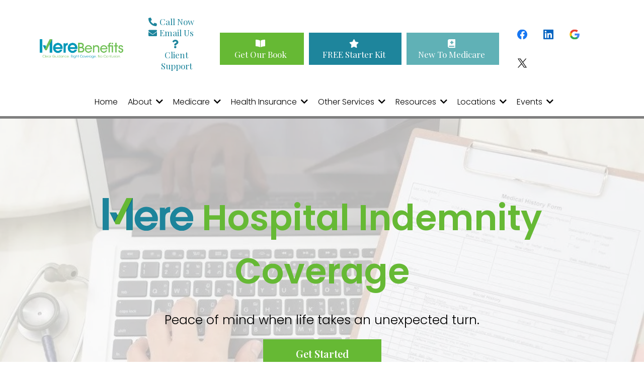

--- FILE ---
content_type: text/html; charset=utf-8
request_url: https://www.merebenefits.com/hospital-indemnity
body_size: 78559
content:
<!DOCTYPE html><html  lang="en" data-capo=""><head><meta charset="utf-8">
<meta name="viewport" content="width=device-width, initial-scale=1">
<title>Hospital Indemnity Insurance Plans | Mere Benefits</title>
<link rel="preconnect" href="https://fonts.gstatic.com/" crossorigin="anonymous">
<link rel="stylesheet" href="https://fonts.googleapis.com/css?family=Lato:100,100i,200,200i,300,300i,400,400i,500,500i,600,600i,700,700i,800,800i,900,900i%7COpen%20Sans:100,100i,200,200i,300,300i,400,400i,500,500i,600,600i,700,700i,800,800i,900,900i%7CMontserrat:100,100i,200,200i,300,300i,400,400i,500,500i,600,600i,700,700i,800,800i,900,900i%7CRoboto:100,100i,200,200i,300,300i,400,400i,500,500i,600,600i,700,700i,800,800i,900,900i%7CPoppins:100,100i,200,200i,300,300i,400,400i,500,500i,600,600i,700,700i,800,800i,900,900i%7CPlayfair%20Display:100,100i,200,200i,300,300i,400,400i,500,500i,600,600i,700,700i,800,800i,900,900i%7CNunito%20Sans:100,100i,200,200i,300,300i,400,400i,500,500i,600,600i,700,700i,800,800i,900,900i%7CAbel:100,100i,200,200i,300,300i,400,400i,500,500i,600,600i,700,700i,800,800i,900,900i%7CRoboto:100,100i,200,200i,300,300i,400,400i,500,500i,600,600i,700,700i,800,800i,900,900i&display=swap" media="print" onload="this.media='all'">
<style type="text/css"> 

 :root{ --primary: #37ca37;
--secondary: #188bf6;
--white: #ffffff;
--gray: #cbd5e0;
--black: #000000;
--red: #e93d3d;
--orange: #f6ad55;
--yellow: #faf089;
--green: #9ae6b4;
--teal: #81e6d9;
--malibu: #63b3ed;
--indigo: #757BBD;
--purple: #d6bcfa;
--pink: #fbb6ce;
--transparent: transparent;
--overlay: rgba(0, 0, 0, 0.5);
--color-l6kw8eg0: #FFFFFF;
--color-l6kzbnww: #1C1726;
--color-ltstmqsh: #1E859C;
--color-l6kx2ko6: #030D19;
--color-m5uzwx1p: #1d849b;
--color-m5xbk7m0: #66b934;
--color-m5langmn: #EBF2F6;
--dark-color: #3E4A59;
--my-custom-color-69: #e7eefb;
--color-l7aozfe4: #66b934;
--color-lx2prsc2: #000321;
--color-lx2py304: #0038FF;
--color-lx2pyibt: #FF6240;
--color-lx2q00eu: #8893A8;
--color-lx2qdjfj: #F6F6FF;
--color-lx2qgvbk: #565A7C;
--color-lyrjldj8: rgba(255,255,255,0.40);
--color-m5lamc92: #EEF7F6;
--color-m5ye8saq: #ebeef2ff;
--color-mcamt52a: #60b1b6;
--color-mb7i4mdb: #66b934;
--color-mb7i59lz: #1E859C;
--arial: 'Arial';
--lato: 'Lato';
--open-sans: 'Open Sans';
--montserrat: 'Montserrat';
--roboto: 'Roboto';
--inter: 'Inter';
--poppins: 'Poppins';
--playfair-display: 'Playfair Display';
--nunito-sans: 'Nunito Sans';
--abel: 'Abel';
--headlinefont: 'Playfair Display';
--contentfont: 'Poppins';
--text-color: #000000;
--link-color: #188bf6; } .bg-fixed{bottom:0;top:0;left:0;right:0;position:fixed;overflow:auto;background-color:var(--white)} 
            
            .drop-zone-draggable .hl_main_popup{box-shadow:none;padding:20px;margin-top:0;border-color:var(--gray);border-width:10px;border-style:solid;background-color:var(--white);width:720px}
            
          

            .drop-zone-draggable .row-s3FunINVo3{margin:0 auto}
            .drop-zone-draggable .row-s3FunINVo3{box-shadow:none;padding:15px 0;background-color:var(--transparent);border-color:var(--black);border-width:2px;border-style:solid;width:100%}
            
          
.drop-zone-draggable .col-kMIewO8TTh{box-shadow:none;padding:10px 5px;background-color:var(--transparent);width:100%;border-color:var(--black);border-width:2px;border-style:solid;margin:0}

            .drop-zone-draggable #heading-lQelJcz9jz{margin:0}
            .drop-zone-draggable .cheading-lQelJcz9jz{font-family:var(--headlinefont);background-color:var(--transparent);color:var(--text-color);icon-color:var(--text-color);font-weight:400;box-shadow:none;padding:0;opacity:1;text-shadow:none;border-color:var(--black);border-width:2px;border-style:solid;line-height:1.3em;letter-spacing:0;text-align:center}
            
          

            .drop-zone-draggable #sub-heading-Lm4cNwDh5M{margin:0}
            .drop-zone-draggable .csub-heading-Lm4cNwDh5M{font-family:var(--contentfont);background-color:var(--transparent);color:var(--text-color);icon-color:var(--text-color);font-weight:400;box-shadow:none;padding:0;opacity:1;text-shadow:none;border-color:var(--black);border-width:2px;border-style:solid;line-height:1.3em;letter-spacing:0;text-align:center}
            
          

            .drop-zone-draggable .form-IQMScZi7cA{margin:0}
            .drop-zone-draggable .cform-IQMScZi7cA{padding:0}
            
          
#hl_main_popup.popup-body{position:absolute!important;left:50%!important;bottom:auto!important;transform:translate(-50%,0)!important;right:auto!important;box-shadow:none;padding:20px;margin-top:0;border-color:var(--gray);border-width:10px;border-style:solid;background-color:var(--white);width:720px}.--mobile #hl_main_popup.popup-body{width:380px!important}@media screen and (min-width:0px) and (max-width:480px){#hl_main_popup.popup-body{width:380px!important}} #col-kMIewO8TTh>.inner{flex-direction:column;justify-content:center;align-items:inherit;flex-wrap:nowrap} .heading-lQelJcz9jz{font-weight:400}.heading-lQelJcz9jz a,.heading-lQelJcz9jz a *{color:var(--link-color);text-decoration:none}.heading-lQelJcz9jz a u,.heading-lQelJcz9jz a:hover{text-decoration:underline}.heading-lQelJcz9jz a s{text-decoration:line-through}@media screen and (min-width:0px) and (max-width:480px){.heading-lQelJcz9jz h1,.heading-lQelJcz9jz h2,.heading-lQelJcz9jz h3,.heading-lQelJcz9jz h4,.heading-lQelJcz9jz h5,.heading-lQelJcz9jz h6,.heading-lQelJcz9jz ul li,.heading-lQelJcz9jz.text-output{font-size:40px!important;font-weight:400}}@media screen and (min-width:481px) and (max-width:10000px){.heading-lQelJcz9jz h1,.heading-lQelJcz9jz h2,.heading-lQelJcz9jz h3,.heading-lQelJcz9jz h4,.heading-lQelJcz9jz h5,.heading-lQelJcz9jz h6,.heading-lQelJcz9jz ul li,.heading-lQelJcz9jz.text-output{font-size:40px!important;font-weight:400}}.heading-lQelJcz9jz.text-output h1:first-child:before,.heading-lQelJcz9jz.text-output h2:first-child:before,.heading-lQelJcz9jz.text-output h3:first-child:before,.heading-lQelJcz9jz.text-output h4:first-child:before,.heading-lQelJcz9jz.text-output h5:first-child:before,.heading-lQelJcz9jz.text-output h6:first-child:before,.heading-lQelJcz9jz.text-output p:first-child:before{color:var(--text-color);content:'\';
    font-family: '';margin-right:5px;font-weight:700} .sub-heading-Lm4cNwDh5M{font-weight:300}.sub-heading-Lm4cNwDh5M a,.sub-heading-Lm4cNwDh5M a *{color:var(--link-color);text-decoration:none}.sub-heading-Lm4cNwDh5M a u,.sub-heading-Lm4cNwDh5M a:hover{text-decoration:underline}.sub-heading-Lm4cNwDh5M a s{text-decoration:line-through}@media screen and (min-width:0px) and (max-width:480px){.sub-heading-Lm4cNwDh5M h1,.sub-heading-Lm4cNwDh5M h2,.sub-heading-Lm4cNwDh5M h3,.sub-heading-Lm4cNwDh5M h4,.sub-heading-Lm4cNwDh5M h5,.sub-heading-Lm4cNwDh5M h6,.sub-heading-Lm4cNwDh5M ul li,.sub-heading-Lm4cNwDh5M.text-output{font-size:20px!important;font-weight:300}}@media screen and (min-width:481px) and (max-width:10000px){.sub-heading-Lm4cNwDh5M h1,.sub-heading-Lm4cNwDh5M h2,.sub-heading-Lm4cNwDh5M h3,.sub-heading-Lm4cNwDh5M h4,.sub-heading-Lm4cNwDh5M h5,.sub-heading-Lm4cNwDh5M h6,.sub-heading-Lm4cNwDh5M ul li,.sub-heading-Lm4cNwDh5M.text-output{font-size:20px!important;font-weight:300}}.sub-heading-Lm4cNwDh5M.text-output h1:first-child:before,.sub-heading-Lm4cNwDh5M.text-output h2:first-child:before,.sub-heading-Lm4cNwDh5M.text-output h3:first-child:before,.sub-heading-Lm4cNwDh5M.text-output h4:first-child:before,.sub-heading-Lm4cNwDh5M.text-output h5:first-child:before,.sub-heading-Lm4cNwDh5M.text-output h6:first-child:before,.sub-heading-Lm4cNwDh5M.text-output p:first-child:before{color:var(--text-color);content:'\';
    font-family: '';margin-right:5px;font-weight:700} 
            
            .drop-zone-draggable .hl_main_popup-Aqb5SRBDFa{box-shadow:none;padding:20px;margin-top:0;border-color:var(--gray);border-width:10px;border-style:solid;background-color:var(--white);width:720px}
            
          

            .drop-zone-draggable .row-s3FunINVo3{margin:0 auto}
            .drop-zone-draggable .row-s3FunINVo3{box-shadow:none;padding:15px 0;background-color:var(--transparent);border-color:var(--black);border-width:2px;border-style:solid;width:100%}
            
          
.drop-zone-draggable .col-kMIewO8TTh{box-shadow:none;padding:10px 5px;background-color:var(--transparent);width:100%;border-color:var(--black);border-width:2px;border-style:solid;margin:0}

            .drop-zone-draggable #heading-lQelJcz9jz{margin:0}
            .drop-zone-draggable .cheading-lQelJcz9jz{font-family:var(--headlinefont);background-color:var(--transparent);color:var(--text-color);icon-color:var(--text-color);font-weight:400;box-shadow:none;padding:0;opacity:1;text-shadow:none;border-color:var(--black);border-width:2px;border-style:solid;line-height:1.3em;letter-spacing:0;text-align:center}
            
          

            .drop-zone-draggable #sub-heading-Lm4cNwDh5M{margin:0}
            .drop-zone-draggable .csub-heading-Lm4cNwDh5M{font-family:var(--contentfont);background-color:var(--transparent);color:var(--text-color);icon-color:var(--text-color);font-weight:400;box-shadow:none;padding:0;opacity:1;text-shadow:none;border-color:var(--black);border-width:2px;border-style:solid;line-height:1.3em;letter-spacing:0;text-align:center}
            
          

            .drop-zone-draggable .form-IQMScZi7cA{margin:0}
            .drop-zone-draggable .cform-IQMScZi7cA{padding:0}
            
          
#hl_main_popup-Aqb5SRBDFa.popup-body{position:absolute!important;left:50%!important;bottom:auto!important;transform:translate(-50%,0)!important;right:auto!important;box-shadow:none;padding:20px;margin-top:0;border-color:var(--gray);border-width:10px;border-style:solid;background-color:var(--white);width:720px}.--mobile #hl_main_popup-Aqb5SRBDFa.popup-body{width:380px!important}@media screen and (min-width:0px) and (max-width:480px){#hl_main_popup-Aqb5SRBDFa.popup-body{width:380px!important}} #col-kMIewO8TTh>.inner{flex-direction:column;justify-content:center;align-items:inherit;flex-wrap:nowrap} .heading-lQelJcz9jz{font-weight:400}.heading-lQelJcz9jz a,.heading-lQelJcz9jz a *{color:var(--link-color);text-decoration:none}.heading-lQelJcz9jz a u,.heading-lQelJcz9jz a:hover{text-decoration:underline}.heading-lQelJcz9jz a s{text-decoration:line-through}@media screen and (min-width:0px) and (max-width:480px){.heading-lQelJcz9jz h1,.heading-lQelJcz9jz h2,.heading-lQelJcz9jz h3,.heading-lQelJcz9jz h4,.heading-lQelJcz9jz h5,.heading-lQelJcz9jz h6,.heading-lQelJcz9jz ul li,.heading-lQelJcz9jz.text-output{font-size:40px!important;font-weight:400}}@media screen and (min-width:481px) and (max-width:10000px){.heading-lQelJcz9jz h1,.heading-lQelJcz9jz h2,.heading-lQelJcz9jz h3,.heading-lQelJcz9jz h4,.heading-lQelJcz9jz h5,.heading-lQelJcz9jz h6,.heading-lQelJcz9jz ul li,.heading-lQelJcz9jz.text-output{font-size:40px!important;font-weight:400}}.heading-lQelJcz9jz.text-output h1:first-child:before,.heading-lQelJcz9jz.text-output h2:first-child:before,.heading-lQelJcz9jz.text-output h3:first-child:before,.heading-lQelJcz9jz.text-output h4:first-child:before,.heading-lQelJcz9jz.text-output h5:first-child:before,.heading-lQelJcz9jz.text-output h6:first-child:before,.heading-lQelJcz9jz.text-output p:first-child:before{color:var(--text-color);content:'\';
    font-family: '';margin-right:5px;font-weight:700} .sub-heading-Lm4cNwDh5M{font-weight:300}.sub-heading-Lm4cNwDh5M a,.sub-heading-Lm4cNwDh5M a *{color:var(--link-color);text-decoration:none}.sub-heading-Lm4cNwDh5M a u,.sub-heading-Lm4cNwDh5M a:hover{text-decoration:underline}.sub-heading-Lm4cNwDh5M a s{text-decoration:line-through}@media screen and (min-width:0px) and (max-width:480px){.sub-heading-Lm4cNwDh5M h1,.sub-heading-Lm4cNwDh5M h2,.sub-heading-Lm4cNwDh5M h3,.sub-heading-Lm4cNwDh5M h4,.sub-heading-Lm4cNwDh5M h5,.sub-heading-Lm4cNwDh5M h6,.sub-heading-Lm4cNwDh5M ul li,.sub-heading-Lm4cNwDh5M.text-output{font-size:20px!important;font-weight:300}}@media screen and (min-width:481px) and (max-width:10000px){.sub-heading-Lm4cNwDh5M h1,.sub-heading-Lm4cNwDh5M h2,.sub-heading-Lm4cNwDh5M h3,.sub-heading-Lm4cNwDh5M h4,.sub-heading-Lm4cNwDh5M h5,.sub-heading-Lm4cNwDh5M h6,.sub-heading-Lm4cNwDh5M ul li,.sub-heading-Lm4cNwDh5M.text-output{font-size:20px!important;font-weight:300}}.sub-heading-Lm4cNwDh5M.text-output h1:first-child:before,.sub-heading-Lm4cNwDh5M.text-output h2:first-child:before,.sub-heading-Lm4cNwDh5M.text-output h3:first-child:before,.sub-heading-Lm4cNwDh5M.text-output h4:first-child:before,.sub-heading-Lm4cNwDh5M.text-output h5:first-child:before,.sub-heading-Lm4cNwDh5M.text-output h6:first-child:before,.sub-heading-Lm4cNwDh5M.text-output p:first-child:before{color:var(--text-color);content:'\';
    font-family: '';margin-right:5px;font-weight:700} #col-y1pxPZ78v8k5,#col-OBSquc7czNzg,#col-t8qOacsgpo {
    border-right: 1px Solid;
}

div.pList div ul {
    list-style-image: url("https://assets.cdn.filesafe.space/o78MdNWoCkYeN3Xcyhbo/media/6800f53110c9de4ca90a6889.png");
    padding: 5px 30px !important;
} 
 /* ---- header - mobile styles ----- */ 
:root{--transparent:transparent;--white:#ffffff;--black:#000000;--green:#9ae6b4;--overlay:rgba(0, 0, 0, 0.5);--color-m5uzwx1p:#1d849b;--color-ltstmqsh:#1E859C}.hl_page-preview--content .section-boSBUZQ-tz{box-shadow:2px 2px 2px 0#707070;padding:0;margin:0;background-color:var(--white);border-color:var(--overlay);border-width:5px;border-style:solid}@media screen and (min-width:0px) and (max-width:480px){.hl_page-preview--content .section-boSBUZQ-tz{margin-left:0!important;padding-left:0!important;padding-right:0!important;margin-top:0;padding-top:0}}.hl_page-preview--content .row-oAjAg43XBB{margin:0 auto}@media screen and (min-width:0px) and (max-width:480px){.hl_page-preview--content .row-oAjAg43XBB{margin-top:0}}.hl_page-preview--content .row-oAjAg43XBB{box-shadow:none;padding:15px 0;background-color:var(--transparent);border-color:var(--black);border-width:2px;border-style:solid;width:100%}@media screen and (min-width:0px) and (max-width:480px){.hl_page-preview--content .row-oAjAg43XBB{padding-top:0;padding-bottom:10px}}.hl_page-preview--content .col-mjAD-mifL3{box-shadow:none;padding:10px 5px;background-color:var(--transparent);width:100%;border-color:var(--black);border-width:2px;border-style:solid;margin:0}.hl_page-preview--content .custom-code-sr60QosGru{margin:0}.hl_page-preview--content .cnav-menu-v2-OQLE7qTDVn{font-family:var(--contentfont);padding:0 8px;margin:0;item-padding-top:0;item-padding-bottom:0;item-padding-left:16px;item-padding-right:16px;item-margin-top:0;item-margin-bottom:0;item-margin-left:0;item-margin-right:0;line-height:1.3em;text-transform:none;letter-spacing:0;text-align:left;font-weight:400;background-color:var(--white);mobile-background-color:var(--white);popup-background-color:var(--white);mobile-popup-background-color:var(--white);color:var(--text-color);hover-background-color:var(--transparent);hover-text-color:var(--color-ltstmqsh);bold-text-color:var(--black);italic-text-color:var(--black);underline-text-color:var(--black);icon-color:var(--black);cart-icon-color:var(--black);user-icon-color:var(--black);cart-icon-active-color:var(--black);submenu-background-color:var(--white);submenu-mobile-background-color:var(--white);submenu-color:var(--text-color);submenu-hover-background-color:var(--black);submenu-hover-text-color:var(--white);nav-menu-item-spacing-x:8px;nav-menu-item-spacing-y:0;nav-menu-align:center;sub-menu-align:right;sub-menu-style:popover;border-color:#000;border-style:solid;border-width:0;border-radius:0;item-border-color:#000;item-border-style:solid;item-border-width:1px;item-border-radius:0;box-shadow:none;item-box-shadow:none}.hl_page-preview--content .col-he-TqrTfq2{box-shadow:none;padding:10px 5px;background-color:var(--transparent);width:100%;border-color:var(--black);border-width:2px;border-style:solid;margin:0}@media screen and (min-width:0px) and (max-width:480px){.hl_page-preview--content .col-he-TqrTfq2{padding-top:0;padding-bottom:0}}.hl_page-preview--content .button-4SZYYB2UhN{margin:0 0 0 10px;text-align:left}@media screen and (min-width:0px) and (max-width:480px){.hl_page-preview--content .button-4SZYYB2UhN{margin-left:0;text-align:center}}.hl_page-preview--content .cbutton-4SZYYB2UhN{font-family:var(--headlinefont);background-color:var(--transparent);color:var(--color-m5uzwx1p);secondary-color:var(--white);padding:0 20px;border-color:var(--green);border-width:2px;border-style:solid;letter-spacing:0;text-transform:none;width:auto;box-shadow:none;text-shadow:none}@media screen and (min-width:0px) and (max-width:480px){.hl_page-preview--content .cbutton-4SZYYB2UhN{padding-left:0;padding-right:0;padding-top:0}}.hl_page-preview--content .button-1mkcsaemCw{margin:0 0 0 10px;text-align:left}@media screen and (min-width:0px) and (max-width:480px){.hl_page-preview--content .button-1mkcsaemCw{margin-left:0;text-align:center}}.hl_page-preview--content .cbutton-1mkcsaemCw{font-family:var(--headlinefont);background-color:var(--transparent);color:var(--color-m5uzwx1p);secondary-color:var(--white);padding:0 20px;border-color:var(--green);border-width:2px;border-style:solid;letter-spacing:0;text-transform:none;width:auto;box-shadow:none;text-shadow:none}@media screen and (min-width:0px) and (max-width:480px){.hl_page-preview--content .cbutton-1mkcsaemCw{padding-left:0;padding-right:0}}.hl_page-preview--content .button-M8mefUpRzc{margin:0 0 0 10px;text-align:left}@media screen and (min-width:0px) and (max-width:480px){.hl_page-preview--content .button-M8mefUpRzc{margin-left:0;text-align:center}}.hl_page-preview--content .cbutton-M8mefUpRzc{font-family:var(--headlinefont);background-color:var(--transparent);color:var(--color-m5uzwx1p);secondary-color:var(--white);padding:0 20px;border-color:var(--green);border-width:2px;border-style:solid;letter-spacing:0;text-transform:none;width:auto;box-shadow:none;text-shadow:none}@media screen and (min-width:0px) and (max-width:480px){.hl_page-preview--content .cbutton-M8mefUpRzc{padding-left:0;padding-right:0}}.hl_page-preview--content .button-s_TiEy8cB6{margin:0 0 0 10px;text-align:left}@media screen and (min-width:0px) and (max-width:480px){.hl_page-preview--content .button-s_TiEy8cB6{margin-left:0;text-align:center}}.hl_page-preview--content .cbutton-s_TiEy8cB6{font-family:var(--headlinefont);background-color:var(--transparent);color:var(--color-m5uzwx1p);secondary-color:var(--white);padding:0 20px;border-color:var(--green);border-width:2px;border-style:solid;letter-spacing:0;text-transform:none;width:auto;box-shadow:none;text-shadow:none}@media screen and (min-width:0px) and (max-width:480px){.hl_page-preview--content .cbutton-s_TiEy8cB6{padding-left:0;padding-right:0}}.hl_page-preview--content .button-14vyP9ggSK{margin:0 0 0 10px;text-align:left}@media screen and (min-width:0px) and (max-width:480px){.hl_page-preview--content .button-14vyP9ggSK{margin-left:0;text-align:center}}.hl_page-preview--content .cbutton-14vyP9ggSK{font-family:var(--headlinefont);background-color:var(--transparent);color:var(--color-m5uzwx1p);secondary-color:var(--white);padding:0 20px;border-color:var(--green);border-width:2px;border-style:solid;letter-spacing:0;text-transform:none;width:auto;box-shadow:none;text-shadow:none}@media screen and (min-width:0px) and (max-width:480px){.hl_page-preview--content .cbutton-14vyP9ggSK{padding-left:0;padding-right:0}}.hl_page-preview--content .button-wTQLutGQWE{margin:0 0 0 10px;text-align:left}@media screen and (min-width:0px) and (max-width:480px){.hl_page-preview--content .button-wTQLutGQWE{margin-left:0;text-align:center}}.hl_page-preview--content .cbutton-wTQLutGQWE{font-family:var(--headlinefont);background-color:var(--transparent);color:var(--color-m5uzwx1p);secondary-color:var(--white);padding:0 20px;border-color:var(--green);border-width:2px;border-style:solid;letter-spacing:0;text-transform:none;width:auto;box-shadow:none;text-shadow:none}@media screen and (min-width:0px) and (max-width:480px){.hl_page-preview--content .cbutton-wTQLutGQWE{padding-left:0;padding-right:0}}#section-boSBUZQ-tz>.inner{max-width:1170px}#col-mjAD-mifL3>.inner{flex-direction:column;justify-content:center;align-items:inherit;flex-wrap:nowrap}#nav-menu-v2-OQLE7qTDVn .mega-menu-container{font-weight:300;font-size:16px;justify-content:center;flex-direction:row;background-color:var(--white)}#nav-menu-v2-OQLE7qTDVn .nav-menu-mobile{display:none}#nav-menu-v2-OQLE7qTDVn .nav-menu-desktop{display:flex}#nav-menu-v2-OQLE7qTDVn .x-icon{display:none}#nav-menu-v2-OQLE7qTDVn .menu-layout{flex-direction:row}#nav-menu-v2-OQLE7qTDVn .nav-spacing-x{margin-left:8px}#nav-menu-v2-OQLE7qTDVn .menu-item-builder-title,#nav-menu-v2-OQLE7qTDVn .menu-item-title:hover{background-color:var(--transparent);color:var(--color-ltstmqsh)}#nav-menu-v2-OQLE7qTDVn .menu-item-builder-title-icon>span::after,#nav-menu-v2-OQLE7qTDVn .menu-item-title-icon>span::after{color:inherit;content:"";font-family:"Font Awesome 5 Free";font-weight:700;font-size:16px;display:inline-block;margin-left:.25rem;transition:transform .3s ease}#nav-menu-v2-OQLE7qTDVn .menu-item-builder-title-icon-hover>span::after,#nav-menu-v2-OQLE7qTDVn .menu-item-title-icon:hover>span::after{transform:rotate(180deg)}#nav-menu-v2-OQLE7qTDVn .menu-item-builder>.submenu-builder,#nav-menu-v2-OQLE7qTDVn .menu-item:hover>.mega-menu,#nav-menu-v2-OQLE7qTDVn .menu-item:hover>.submenu,#nav-menu-v2-OQLE7qTDVn .submenu:hover{visibility:visible;opacity:1}#nav-menu-v2-OQLE7qTDVn .submenu,#nav-menu-v2-OQLE7qTDVn .submenu-builder{position:absolute;z-index:10;visibility:hidden;opacity:0;transition:visibility 0s,opacity .3s ease-in}#nav-menu-v2-OQLE7qTDVn .submenu-content-container{margin:0;padding-top:0;padding-bottom:0;background-color:var(--white);border-width:1px;border-color:#000!important;border-style:solid;border-radius:0;box-shadow:none}#nav-menu-v2-OQLE7qTDVn .submenu-column{display:block;grid-template-columns:1fr 1fr;row-gap:0;column-gap:0}#nav-menu-v2-OQLE7qTDVn .submenu-item{padding-left:16px;padding-right:16px;margin-bottom:0;color:var(--text-color)}#nav-menu-v2-OQLE7qTDVn .submenu-column>li:last-child,#nav-menu-v2-OQLE7qTDVn .submenu-column>li:last-child .submenu-item{margin-bottom:0}#nav-menu-v2-OQLE7qTDVn .submenu-item:hover{background-color:var(--black);color:var(--white)}#nav-menu-v2-OQLE7qTDVn .sub-menu-align{right:-.5rem}#nav-menu-v2-OQLE7qTDVn .user-icon{color:var(--black)}#nav-menu-v2-OQLE7qTDVn .mega-menu{visibility:hidden;opacity:0;transition:visibility 0s,opacity .3s ease-in;position:absolute;left:0;z-index:999}#nav-menu-v2-OQLE7qTDVn .mega-menu:hover{visibility:visible;opacity:1}#nav-menu-v2-OQLE7qTDVn .mega-menu-builder{position:absolute;left:0}#nav-menu-v2-OQLE7qTDVn .items-cart,#nav-menu-v2-OQLE7qTDVn .items-cart-active{color:var(--black)}#nav-menu-v2-OQLE7qTDVn .cart-search-desktop{display:list-item}#nav-menu-v2-OQLE7qTDVn .cart-search-mobile{display:none}#nav-menu-v2-OQLE7qTDVn .nav-search-wrapper,#nav-menu-v2-OQLE7qTDVn .search-bar-container{background-color:var(--white)}#nav-menu-v2-OQLE7qTDVn .hl-autocomplete-input{border:1px solid #cacaca;margin:1px;border-radius:16px}#nav-menu-v2-OQLE7qTDVn .hl-autocomplete{font-family:inherit}#nav-menu-v2-OQLE7qTDVn .hl-autocomplete-button{background:#fff}#nav-menu-v2-OQLE7qTDVn .hl-autocomplete-input-wrapper{color:#000;background-color:#fff}#nav-menu-v2-OQLE7qTDVn .hl-autocomplete-results{border:1px solid #cacaca;border-top:none;border-radius:16px;border-top-left-radius:0;border-top-right-radius:0;color:var(--black);background-color:var(--white)}#nav-menu-v2-OQLE7qTDVn .hl-autocomplete-input:hover{border-width:1.5px;margin:.5px}#nav-menu-v2-OQLE7qTDVn .hl-autocomplete-input:focus-within{border-width:2px;margin:0}@media screen and (min-width:0px) and (max-width:480px){#nav-menu-v2-OQLE7qTDVn .mega-menu-container{font-weight:300;font-size:16px;background-color:var(--white)}#nav-menu-v2-OQLE7qTDVn .menu-item-builder>.submenu-builder,#nav-menu-v2-OQLE7qTDVn .nav-menu-mobile{display:block}#nav-menu-v2-OQLE7qTDVn .nav-menu-mobile span::before{cursor:pointer;color:var(--black);content:"";font-family:"Font Awesome 5 Free";font-weight:700;font-size:16px}#nav-menu-v2-OQLE7qTDVn .nav-menu-desktop{display:block;position:fixed;width:100%;height:100vh;overflow-y:scroll;z-index:999;left:0;top:0;padding-left:1rem;padding-right:1rem;background-color:var(--white);padding-bottom:8rem}#nav-menu-v2-OQLE7qTDVn .hide-popup{display:none!important}#nav-menu-v2-OQLE7qTDVn .x-icon{display:flex}#nav-menu-v2-OQLE7qTDVn .submenu-content-container{margin:0;background-color:var(--white);padding:0 16px;border:0;box-shadow:none}#nav-menu-v2-OQLE7qTDVn .nav-spacing-x{margin-left:0;margin-bottom:8px}#nav-menu-v2-OQLE7qTDVn .menu-item-title-icon{position:relative;padding-right:calc(16px*2);white-space:normal!important;text-wrap:wrap!important}#nav-menu-v2-OQLE7qTDVn .menu-item-title-icon>span::after{font-size:16px;position:absolute;right:.375rem}#nav-menu-v2-OQLE7qTDVn .menu-item-title-icon-rotate>span::after{transform:rotate(180deg)!important}#nav-menu-v2-OQLE7qTDVn .menu-item-title-icon-rotate-reverse>span::after{transform:rotate(0deg)!important}#nav-menu-v2-OQLE7qTDVn .submenu{display:none;position:static;z-index:unset;visibility:visible;opacity:1;transition:visibility 0s,opacity .3s ease-in}#nav-menu-v2-OQLE7qTDVn .submenu-item{white-space:normal!important;text-wrap:wrap!important}#nav-menu-v2-OQLE7qTDVn .submenu-mobile-active{display:block}#nav-menu-v2-OQLE7qTDVn .submenu-builder{display:none;position:static;z-index:none;visibility:visible;opacity:1;transition:none}#nav-menu-v2-OQLE7qTDVn .itemTarget{border:0!important;border-radius:unset!important;box-shadow:none!important}#nav-menu-v2-OQLE7qTDVn .mega-menu{display:none;visibility:visible;opacity:1;position:static;left:unset;bottom:unset;z-index:unset;transition:visibility 0s,opacity .3s ease-in}#nav-menu-v2-OQLE7qTDVn .mega-menu-mobile-active{display:block}#nav-menu-v2-OQLE7qTDVn .mega-menu-builder{position:static;left:unset;bottom:unset;z-index:unset}#nav-menu-v2-OQLE7qTDVn .cart-search-desktop{display:none}#nav-menu-v2-OQLE7qTDVn .cart-search-mobile{display:flex}#nav-menu-v2-OQLE7qTDVn .nav-search-wrapper,#nav-menu-v2-OQLE7qTDVn .search-bar-container{background-color:var(--white)}}#col-he-TqrTfq2>.inner{flex-direction:row;justify-content:center;align-items:inherit;flex-wrap:wrap}.button-4SZYYB2UhN .button-icon-start:before{content:"";font-family:"Font Awesome 5 Free";font-weight:700}@media screen and (min-width:481px) and (max-width:10000px){.button-4SZYYB2UhN .button-icon-end,.button-4SZYYB2UhN .button-icon-start,.button-4SZYYB2UhN .main-heading-button{font-size:17px;font-weight:400}.button-4SZYYB2UhN .button-icon-start{margin-right:5px}.button-4SZYYB2UhN .button-icon-end{margin-left:5px}.button-4SZYYB2UhN .sub-heading-button{font-size:15px;color:var(--white);font-weight:400}}@media screen and (min-width:0px) and (max-width:480px){.button-4SZYYB2UhN .button-icon-end,.button-4SZYYB2UhN .button-icon-start,.button-4SZYYB2UhN .main-heading-button{font-size:12px;font-weight:400}.button-4SZYYB2UhN .button-icon-start{margin-right:5px}.button-4SZYYB2UhN .button-icon-end{margin-left:5px}.button-4SZYYB2UhN .sub-heading-button{font-size:15px;color:var(--white);font-weight:undefined}}.button-1mkcsaemCw .button-icon-start:before{content:"";font-family:"Font Awesome 5 Brands";font-weight:700}@media screen and (min-width:481px) and (max-width:10000px){.button-1mkcsaemCw .button-icon-end,.button-1mkcsaemCw .button-icon-start,.button-1mkcsaemCw .main-heading-button{font-size:17px;font-weight:400}.button-1mkcsaemCw .button-icon-start{margin-right:5px}.button-1mkcsaemCw .button-icon-end{margin-left:5px}.button-1mkcsaemCw .sub-heading-button{font-size:15px;color:var(--white);font-weight:400}}@media screen and (min-width:0px) and (max-width:480px){.button-1mkcsaemCw .button-icon-end,.button-1mkcsaemCw .button-icon-start,.button-1mkcsaemCw .main-heading-button{font-size:12px;font-weight:400}.button-1mkcsaemCw .button-icon-start{margin-right:5px}.button-1mkcsaemCw .button-icon-end{margin-left:5px}.button-1mkcsaemCw .sub-heading-button{font-size:15px;color:var(--white);font-weight:undefined}}.button-M8mefUpRzc .button-icon-start:before,.button-s_TiEy8cB6 .button-icon-start:before{content:"";font-family:"Font Awesome 5 Brands";font-weight:700}@media screen and (min-width:481px) and (max-width:10000px){.button-M8mefUpRzc .button-icon-end,.button-M8mefUpRzc .button-icon-start,.button-M8mefUpRzc .main-heading-button{font-size:17px;font-weight:400}.button-M8mefUpRzc .button-icon-start{margin-right:5px}.button-M8mefUpRzc .button-icon-end{margin-left:5px}.button-M8mefUpRzc .sub-heading-button{font-size:15px;color:var(--white);font-weight:400}}@media screen and (min-width:0px) and (max-width:480px){.button-M8mefUpRzc .button-icon-end,.button-M8mefUpRzc .button-icon-start,.button-M8mefUpRzc .main-heading-button{font-size:12px;font-weight:400}.button-M8mefUpRzc .button-icon-start{margin-right:5px}.button-M8mefUpRzc .button-icon-end{margin-left:5px}.button-M8mefUpRzc .sub-heading-button{font-size:15px;color:var(--white);font-weight:undefined}}.button-s_TiEy8cB6 .button-icon-start:before{content:""}@media screen and (min-width:481px) and (max-width:10000px){.button-s_TiEy8cB6 .button-icon-end,.button-s_TiEy8cB6 .button-icon-start,.button-s_TiEy8cB6 .main-heading-button{font-size:17px;font-weight:400}.button-s_TiEy8cB6 .button-icon-start{margin-right:5px}.button-s_TiEy8cB6 .button-icon-end{margin-left:5px}.button-s_TiEy8cB6 .sub-heading-button{font-size:15px;color:var(--white);font-weight:400}}@media screen and (min-width:0px) and (max-width:480px){.button-s_TiEy8cB6 .button-icon-end,.button-s_TiEy8cB6 .button-icon-start,.button-s_TiEy8cB6 .main-heading-button{font-size:12px;font-weight:400}.button-s_TiEy8cB6 .button-icon-start{margin-right:5px}.button-s_TiEy8cB6 .button-icon-end{margin-left:5px}.button-s_TiEy8cB6 .sub-heading-button{font-size:15px;color:var(--white);font-weight:undefined}}.button-14vyP9ggSK .button-icon-start:before,.button-wTQLutGQWE .button-icon-start:before{content:"";font-family:"Font Awesome 5 Free";font-weight:700}@media screen and (min-width:481px) and (max-width:10000px){.button-14vyP9ggSK .button-icon-end,.button-14vyP9ggSK .button-icon-start,.button-14vyP9ggSK .main-heading-button{font-size:17px;font-weight:400}.button-14vyP9ggSK .button-icon-start{margin-right:5px}.button-14vyP9ggSK .button-icon-end{margin-left:5px}.button-14vyP9ggSK .sub-heading-button{font-size:15px;color:var(--white);font-weight:400}}@media screen and (min-width:0px) and (max-width:480px){.button-14vyP9ggSK .button-icon-end,.button-14vyP9ggSK .button-icon-start,.button-14vyP9ggSK .main-heading-button{font-size:12px;font-weight:400}.button-14vyP9ggSK .button-icon-start{margin-right:5px}.button-14vyP9ggSK .button-icon-end{margin-left:5px}.button-14vyP9ggSK .sub-heading-button{font-size:15px;color:var(--white);font-weight:undefined}}.button-wTQLutGQWE .button-icon-start:before{content:""}@media screen and (min-width:481px) and (max-width:10000px){.button-wTQLutGQWE .button-icon-end,.button-wTQLutGQWE .button-icon-start,.button-wTQLutGQWE .main-heading-button{font-size:17px;font-weight:400}.button-wTQLutGQWE .button-icon-start{margin-right:5px}.button-wTQLutGQWE .button-icon-end{margin-left:5px}.button-wTQLutGQWE .sub-heading-button{font-size:15px;color:var(--white);font-weight:400}}@media screen and (min-width:0px) and (max-width:480px){.button-wTQLutGQWE .button-icon-end,.button-wTQLutGQWE .button-icon-start,.button-wTQLutGQWE .main-heading-button{font-size:12px;font-weight:400}.button-wTQLutGQWE .button-icon-start{margin-right:5px}.button-wTQLutGQWE .button-icon-end{margin-left:5px}.button-wTQLutGQWE .sub-heading-button{font-size:15px;color:var(--white);font-weight:undefined}} 
 /* ---- header - desktop styles ----- */ 
:root{--white:#ffffff;--black:#000000;--green:#9ae6b4;--transparent:transparent;--overlay:rgba(0, 0, 0, 0.5);--color-ltstmqsh:#1E859C;--color-mcamt52a:#60b1b6;--color-mb7i4mdb:#66b934;--color-mb7i59lz:#1E859C}.hl_page-preview--content .section-Rg28E3Xpjb{box-shadow:2px 2px 2px 0#707070;padding:20px 5%0;margin:0;background-color:var(--white);border-color:var(--overlay);border-width:5px;border-style:solid}.hl_page-preview--content .col-o7iD5MiGQM,.hl_page-preview--content .row-oQbFcPhZ6n{margin:0 auto;box-shadow:none;padding:0;background-color:var(--transparent);border-color:var(--black);border-width:2px;border-style:solid;width:100%}.hl_page-preview--content .col-o7iD5MiGQM{padding:10px 5px;margin:0}.hl_page-preview--content .cnav-menu-v2-Pg9G1yLHDR{font-family:var(--contentfont);padding:0 8px;margin:0;item-padding-top:0;item-padding-bottom:0;item-padding-left:16px;item-padding-right:16px;item-margin-top:0;item-margin-bottom:0;item-margin-left:0;item-margin-right:0;line-height:1.3em;text-transform:none;letter-spacing:0;text-align:left;font-weight:400;background-color:var(--white);mobile-background-color:var(--white);popup-background-color:var(--white);mobile-popup-background-color:var(--white);color:var(--text-color);hover-background-color:var(--transparent);hover-text-color:var(--color-ltstmqsh);bold-text-color:var(--black);italic-text-color:var(--black);underline-text-color:var(--black);icon-color:var(--black);cart-icon-color:var(--black);user-icon-color:var(--black);cart-icon-active-color:var(--black);submenu-background-color:var(--white);submenu-mobile-background-color:var(--white);submenu-color:var(--text-color);submenu-hover-background-color:var(--black);submenu-hover-text-color:var(--white);nav-menu-item-spacing-x:8px;nav-menu-item-spacing-y:0;nav-menu-align:center;sub-menu-align:right;sub-menu-style:popover;border-color:#000;border-style:solid;border-width:0;border-radius:0;item-border-color:#000;item-border-style:solid;item-border-width:1px;item-border-radius:0;box-shadow:none;item-box-shadow:none}.hl_page-preview--content .col-ICG3Ud7vvp,.hl_page-preview--content .row-A4-eOweEQ9{margin:0 auto;box-shadow:none;padding:0;background-color:var(--transparent);border-color:var(--black);border-width:2px;border-style:solid;width:100%}.hl_page-preview--content .col-ICG3Ud7vvp{padding:0 5px;width:22.9%;margin:0}@media screen and (min-width:0px) and (max-width:480px){.hl_page-preview--content .col-ICG3Ud7vvp{padding-top:0;padding-bottom:0}.hl_page-preview--content .social-icons-pGXY--gPv9{margin-top:0;margin-bottom:0}}.hl_page-preview--content .csocial-icons-pGXY--gPv9{font-family:Inter;font-size:12px;font-weight:500;color:#000;padding:10px;margin:10px 0}@media screen and (min-width:0px) and (max-width:480px){.hl_page-preview--content .csocial-icons-pGXY--gPv9{padding-top:0;padding-bottom:0}}.hl_page-preview--content .col-mjLd0Og-kB{box-shadow:none;padding:0 5px;background-color:var(--transparent);width:20.3%;border-color:var(--black);border-width:2px;border-style:solid;margin:0}.hl_page-preview--content .button-l1vKGHSWni{margin:0;text-align:left}.hl_page-preview--content .cbutton-l1vKGHSWni{font-family:var(--headlinefont);background-color:var(--color-mcamt52a);color:var(--white);secondary-color:var(--white);text-decoration:none;padding:10px 20px;border-color:var(--green);border-width:2px;border-style:solid;letter-spacing:0;text-transform:none;width:100%;box-shadow:none;text-shadow:none}.hl_page-preview--content .col-w_1pfevZOh{box-shadow:none;padding:0 5px;background-color:var(--transparent);width:20.3%;border-color:var(--black);border-width:2px;border-style:solid;margin:0}.hl_page-preview--content .button-LzEA7_5qPh{margin:0;text-align:left}.hl_page-preview--content .cbutton-LzEA7_5qPh{font-family:var(--headlinefont);background-color:var(--color-mb7i59lz);color:var(--white);secondary-color:var(--white);text-decoration:none;padding:10px 20px;border-color:var(--green);border-width:2px;border-style:solid;letter-spacing:0;text-transform:none;width:100%;box-shadow:none;text-shadow:none}.hl_page-preview--content .col-bZEr4DP-4a{box-shadow:none;padding:0 5px;background-color:var(--transparent);width:18.5%;border-color:var(--black);border-width:2px;border-style:solid;margin:0}.hl_page-preview--content .button-Hr8yS8out7{margin:0;text-align:right}.hl_page-preview--content .cbutton-Hr8yS8out7{font-family:var(--headlinefont);background-color:var(--color-mb7i4mdb);color:var(--white);secondary-color:var(--white);text-decoration:none;padding:10px 20px;border-color:var(--green);border-width:2px;border-style:solid;letter-spacing:0;text-transform:none;width:100%;box-shadow:none;text-shadow:none}.hl_page-preview--content .col-1ePizLdmwb{box-shadow:none;padding:0 5px;background-color:var(--transparent);width:17.9%;border-color:var(--black);border-width:2px;border-style:solid;margin:0}@media screen and (min-width:0px) and (max-width:480px){.hl_page-preview--content .col-1ePizLdmwb{padding-top:0;padding-bottom:0}}.hl_page-preview--content .button-Sp47r5nint{margin:0 0 0 10px;text-align:left}@media screen and (min-width:0px) and (max-width:480px){.hl_page-preview--content .button-Sp47r5nint{margin-left:0;text-align:center}}.hl_page-preview--content .cbutton-Sp47r5nint{font-family:var(--headlinefont);background-color:var(--transparent);color:var(--color-mb7i59lz);secondary-color:var(--white);padding:0 20px;border-color:var(--green);border-width:2px;border-style:solid;letter-spacing:0;text-transform:none;width:auto;box-shadow:none;text-shadow:none}@media screen and (min-width:0px) and (max-width:480px){.hl_page-preview--content .cbutton-Sp47r5nint{padding-left:0;padding-right:0}}.hl_page-preview--content .button-FJj6_1W4oY{margin:0 0 0 10px;text-align:left}@media screen and (min-width:0px) and (max-width:480px){.hl_page-preview--content .button-FJj6_1W4oY{margin-left:0;text-align:center}}.hl_page-preview--content .cbutton-FJj6_1W4oY{font-family:var(--headlinefont);background-color:var(--transparent);color:var(--color-mb7i59lz);secondary-color:var(--white);padding:0 20px;border-color:var(--green);border-width:2px;border-style:solid;letter-spacing:0;text-transform:none;width:auto;box-shadow:none;text-shadow:none}@media screen and (min-width:0px) and (max-width:480px){.hl_page-preview--content .cbutton-FJj6_1W4oY{padding-left:0;padding-right:0}}.hl_page-preview--content .button-gHBXFIHrlx{margin:0 0 0 10px;text-align:left}@media screen and (min-width:0px) and (max-width:480px){.hl_page-preview--content .button-gHBXFIHrlx{margin-left:0;text-align:center}}.hl_page-preview--content .cbutton-gHBXFIHrlx{font-family:var(--headlinefont);background-color:var(--transparent);color:var(--color-mb7i59lz);secondary-color:var(--white);padding:0 20px;border-color:var(--green);border-width:2px;border-style:solid;letter-spacing:0;text-transform:none;width:auto;box-shadow:none;text-shadow:none}@media screen and (min-width:0px) and (max-width:480px){.hl_page-preview--content .cbutton-gHBXFIHrlx{padding-left:0;padding-right:0}}.hl_page-preview--content .col-YaF8Eg6dwU{box-shadow:none;padding:0 5px;background-color:var(--transparent);width:20.5%;border-color:var(--black);border-width:2px;border-style:solid;margin:0}.hl_page-preview--content .custom-code-GpyoCuwQ8z,.hl_page-preview--content .image-NxZeMgWUOE{margin:0}.hl_page-preview--content .image-NxZeMgWUOE .image-container img{box-shadow:none}.hl_page-preview--content .cimage-NxZeMgWUOE{padding:10px;background-color:var(--transparent);opacity:1;text-align:center}@media screen and (min-width:0px) and (max-width:480px){.hl_page-preview--content .image-NxZeMgWUOE .image-container img{box-shadow:undefined;height:30px}}#section-Rg28E3Xpjb>.inner{max-width:100%}#col-o7iD5MiGQM>.inner{flex-direction:column;justify-content:center;align-items:inherit;flex-wrap:nowrap}#nav-menu-v2-Pg9G1yLHDR .mega-menu-container{font-weight:300;font-size:16px;justify-content:center;flex-direction:row;background-color:var(--white)}#nav-menu-v2-Pg9G1yLHDR .nav-menu-mobile{display:none}#nav-menu-v2-Pg9G1yLHDR .nav-menu-desktop{display:flex}#nav-menu-v2-Pg9G1yLHDR .x-icon{display:none}#nav-menu-v2-Pg9G1yLHDR .menu-layout{flex-direction:row}#nav-menu-v2-Pg9G1yLHDR .nav-spacing-x{margin-left:8px}#nav-menu-v2-Pg9G1yLHDR .menu-item-builder-title,#nav-menu-v2-Pg9G1yLHDR .menu-item-title:hover{background-color:var(--transparent);color:var(--color-ltstmqsh)}#nav-menu-v2-Pg9G1yLHDR .menu-item-builder-title-icon>span::after,#nav-menu-v2-Pg9G1yLHDR .menu-item-title-icon>span::after{color:inherit;content:"";font-family:"Font Awesome 5 Free";font-weight:700;font-size:16px;display:inline-block;margin-left:.25rem;transition:transform .3s ease}#nav-menu-v2-Pg9G1yLHDR .menu-item-builder-title-icon-hover>span::after,#nav-menu-v2-Pg9G1yLHDR .menu-item-title-icon:hover>span::after{transform:rotate(180deg)}#nav-menu-v2-Pg9G1yLHDR .menu-item-builder>.submenu-builder,#nav-menu-v2-Pg9G1yLHDR .menu-item:hover>.mega-menu,#nav-menu-v2-Pg9G1yLHDR .menu-item:hover>.submenu,#nav-menu-v2-Pg9G1yLHDR .submenu:hover{visibility:visible;opacity:1}#nav-menu-v2-Pg9G1yLHDR .submenu,#nav-menu-v2-Pg9G1yLHDR .submenu-builder{position:absolute;z-index:10;visibility:hidden;opacity:0;transition:visibility 0s,opacity .3s ease-in}#nav-menu-v2-Pg9G1yLHDR .submenu-content-container{margin:0;padding-top:0;padding-bottom:0;background-color:var(--white);border-width:1px;border-color:#000!important;border-style:solid;border-radius:0;box-shadow:none}#nav-menu-v2-Pg9G1yLHDR .submenu-column{display:block;grid-template-columns:1fr 1fr;row-gap:0;column-gap:0}#nav-menu-v2-Pg9G1yLHDR .submenu-item{padding-left:16px;padding-right:16px;margin-bottom:0;color:var(--text-color)}#nav-menu-v2-Pg9G1yLHDR .submenu-column>li:last-child,#nav-menu-v2-Pg9G1yLHDR .submenu-column>li:last-child .submenu-item{margin-bottom:0}#nav-menu-v2-Pg9G1yLHDR .submenu-item:hover{background-color:var(--black);color:var(--white)}#nav-menu-v2-Pg9G1yLHDR .sub-menu-align{right:-.5rem}#nav-menu-v2-Pg9G1yLHDR .user-icon{color:var(--black)}#nav-menu-v2-Pg9G1yLHDR .mega-menu{visibility:hidden;opacity:0;transition:visibility 0s,opacity .3s ease-in;position:absolute;left:0;z-index:999}#nav-menu-v2-Pg9G1yLHDR .mega-menu:hover{visibility:visible;opacity:1}#nav-menu-v2-Pg9G1yLHDR .mega-menu-builder{position:absolute;left:0}#nav-menu-v2-Pg9G1yLHDR .items-cart,#nav-menu-v2-Pg9G1yLHDR .items-cart-active{color:var(--black)}#nav-menu-v2-Pg9G1yLHDR .cart-search-desktop{display:list-item}#nav-menu-v2-Pg9G1yLHDR .cart-search-mobile{display:none}#nav-menu-v2-Pg9G1yLHDR .nav-search-wrapper,#nav-menu-v2-Pg9G1yLHDR .search-bar-container{background-color:var(--white)}#nav-menu-v2-Pg9G1yLHDR .hl-autocomplete-input{border:1px solid #cacaca;margin:1px;border-radius:16px}#nav-menu-v2-Pg9G1yLHDR .hl-autocomplete{font-family:inherit}#nav-menu-v2-Pg9G1yLHDR .hl-autocomplete-button{background:#fff}#nav-menu-v2-Pg9G1yLHDR .hl-autocomplete-input-wrapper{color:#000;background-color:#fff}#nav-menu-v2-Pg9G1yLHDR .hl-autocomplete-results{border:1px solid #cacaca;border-top:none;border-radius:16px;border-top-left-radius:0;border-top-right-radius:0;color:var(--black);background-color:var(--white)}#nav-menu-v2-Pg9G1yLHDR .hl-autocomplete-input:hover{border-width:1.5px;margin:.5px}#nav-menu-v2-Pg9G1yLHDR .hl-autocomplete-input:focus-within{border-width:2px;margin:0}@media screen and (min-width:0px) and (max-width:480px){#nav-menu-v2-Pg9G1yLHDR .mega-menu-container{font-weight:300;font-size:16px;background-color:var(--white)}#nav-menu-v2-Pg9G1yLHDR .menu-item-builder>.submenu-builder,#nav-menu-v2-Pg9G1yLHDR .nav-menu-mobile{display:block}#nav-menu-v2-Pg9G1yLHDR .nav-menu-mobile span::before{cursor:pointer;color:var(--black);content:"";font-family:"Font Awesome 5 Free";font-weight:700;font-size:16px}#nav-menu-v2-Pg9G1yLHDR .nav-menu-desktop{display:block;position:fixed;width:100%;height:100vh;overflow-y:scroll;z-index:999;left:0;top:0;padding-left:1rem;padding-right:1rem;background-color:var(--white);padding-bottom:8rem}#nav-menu-v2-Pg9G1yLHDR .hide-popup{display:none!important}#nav-menu-v2-Pg9G1yLHDR .x-icon{display:flex}#nav-menu-v2-Pg9G1yLHDR .submenu-content-container{margin:0;background-color:var(--white);padding:0 16px;border:0;box-shadow:none}#nav-menu-v2-Pg9G1yLHDR .nav-spacing-x{margin-left:0;margin-bottom:8px}#nav-menu-v2-Pg9G1yLHDR .menu-item-title-icon{position:relative;padding-right:calc(16px*2);white-space:normal!important;text-wrap:wrap!important}#nav-menu-v2-Pg9G1yLHDR .menu-item-title-icon>span::after{font-size:16px;position:absolute;right:.375rem}#nav-menu-v2-Pg9G1yLHDR .menu-item-title-icon-rotate>span::after{transform:rotate(180deg)!important}#nav-menu-v2-Pg9G1yLHDR .menu-item-title-icon-rotate-reverse>span::after{transform:rotate(0deg)!important}#nav-menu-v2-Pg9G1yLHDR .submenu{display:none;position:static;z-index:unset;visibility:visible;opacity:1;transition:visibility 0s,opacity .3s ease-in}#nav-menu-v2-Pg9G1yLHDR .submenu-item{white-space:normal!important;text-wrap:wrap!important}#nav-menu-v2-Pg9G1yLHDR .submenu-mobile-active{display:block}#nav-menu-v2-Pg9G1yLHDR .submenu-builder{display:none;position:static;z-index:none;visibility:visible;opacity:1;transition:none}#nav-menu-v2-Pg9G1yLHDR .itemTarget{border:0!important;border-radius:unset!important;box-shadow:none!important}#nav-menu-v2-Pg9G1yLHDR .mega-menu{display:none;visibility:visible;opacity:1;position:static;left:unset;bottom:unset;z-index:unset;transition:visibility 0s,opacity .3s ease-in}#nav-menu-v2-Pg9G1yLHDR .mega-menu-mobile-active{display:block}#nav-menu-v2-Pg9G1yLHDR .mega-menu-builder{position:static;left:unset;bottom:unset;z-index:unset}#nav-menu-v2-Pg9G1yLHDR .cart-search-desktop{display:none}#nav-menu-v2-Pg9G1yLHDR .cart-search-mobile{display:flex}#nav-menu-v2-Pg9G1yLHDR .nav-search-wrapper,#nav-menu-v2-Pg9G1yLHDR .search-bar-container{background-color:var(--white)}}#col-ICG3Ud7vvp>.inner{flex-direction:column;justify-content:center;align-items:inherit;flex-wrap:nowrap}#social-icons-pGXY--gPv9 .social-media-icon{height:25px;width:20px}#social-icons-pGXY--gPv9 .social-icons-container{justify-content:right}@media screen and (min-width:0px) and (max-width:480px){#social-icons-pGXY--gPv9 .social-icons-container{justify-content:center}}#col-1ePizLdmwb>.inner,#col-YaF8Eg6dwU>.inner,#col-bZEr4DP-4a>.inner,#col-mjLd0Og-kB>.inner,#col-w_1pfevZOh>.inner{flex-direction:column;justify-content:center;align-items:inherit;flex-wrap:nowrap}.button-LzEA7_5qPh .button-icon-start:before,.button-l1vKGHSWni .button-icon-start:before{content:"";font-family:"Font Awesome 5 Free";font-weight:700}@media screen and (min-width:481px) and (max-width:10000px){.button-l1vKGHSWni .button-icon-end,.button-l1vKGHSWni .button-icon-start,.button-l1vKGHSWni .main-heading-button{font-size:17px;font-weight:400}.button-l1vKGHSWni .button-icon-start{margin-right:5px}.button-l1vKGHSWni .button-icon-end{margin-left:5px}.button-l1vKGHSWni .sub-heading-button{font-size:17px;color:var(--white);font-weight:400}}@media screen and (min-width:0px) and (max-width:480px){.button-l1vKGHSWni .button-icon-end,.button-l1vKGHSWni .button-icon-start,.button-l1vKGHSWni .main-heading-button{font-size:17px;font-weight:400}.button-l1vKGHSWni .button-icon-start{margin-right:5px}.button-l1vKGHSWni .button-icon-end{margin-left:5px}.button-l1vKGHSWni .sub-heading-button{font-size:17px;color:var(--white);font-weight:undefined}}.button-LzEA7_5qPh .button-icon-start:before{content:""}@media screen and (min-width:481px) and (max-width:10000px){.button-LzEA7_5qPh .button-icon-end,.button-LzEA7_5qPh .button-icon-start,.button-LzEA7_5qPh .main-heading-button{font-size:17px;font-weight:400}.button-LzEA7_5qPh .button-icon-start{margin-right:5px}.button-LzEA7_5qPh .button-icon-end{margin-left:5px}.button-LzEA7_5qPh .sub-heading-button{font-size:17px;color:var(--white);font-weight:400}}@media screen and (min-width:0px) and (max-width:480px){.button-LzEA7_5qPh .button-icon-end,.button-LzEA7_5qPh .button-icon-start,.button-LzEA7_5qPh .main-heading-button{font-size:17px;font-weight:400}.button-LzEA7_5qPh .button-icon-start{margin-right:5px}.button-LzEA7_5qPh .button-icon-end{margin-left:5px}.button-LzEA7_5qPh .sub-heading-button{font-size:17px;color:var(--white);font-weight:undefined}}.button-Hr8yS8out7 .button-icon-start:before,.button-Sp47r5nint .button-icon-start:before{content:"";font-family:"Font Awesome 5 Free";font-weight:700}@media screen and (min-width:481px) and (max-width:10000px){.button-Hr8yS8out7 .button-icon-end,.button-Hr8yS8out7 .button-icon-start,.button-Hr8yS8out7 .main-heading-button{font-size:17px;font-weight:400}.button-Hr8yS8out7 .button-icon-start{margin-right:5px}.button-Hr8yS8out7 .button-icon-end{margin-left:5px}.button-Hr8yS8out7 .sub-heading-button{font-size:17px;color:var(--white);font-weight:400}}@media screen and (min-width:0px) and (max-width:480px){.button-Hr8yS8out7 .button-icon-end,.button-Hr8yS8out7 .button-icon-start,.button-Hr8yS8out7 .main-heading-button{font-size:17px;font-weight:400}.button-Hr8yS8out7 .button-icon-start{margin-right:5px}.button-Hr8yS8out7 .button-icon-end{margin-left:5px}.button-Hr8yS8out7 .sub-heading-button{font-size:17px;color:var(--white);font-weight:undefined}}.button-Sp47r5nint .button-icon-start:before{content:""}@media screen and (min-width:481px) and (max-width:10000px){.button-Sp47r5nint .button-icon-end,.button-Sp47r5nint .button-icon-start,.button-Sp47r5nint .main-heading-button{font-size:17px;font-weight:400}.button-Sp47r5nint .button-icon-start{margin-right:5px}.button-Sp47r5nint .button-icon-end{margin-left:5px}.button-Sp47r5nint .sub-heading-button{font-size:15px;color:var(--white);font-weight:400}}@media screen and (min-width:0px) and (max-width:480px){.button-Sp47r5nint .button-icon-end,.button-Sp47r5nint .button-icon-start,.button-Sp47r5nint .main-heading-button{font-size:12px;font-weight:400}.button-Sp47r5nint .button-icon-start{margin-right:5px}.button-Sp47r5nint .button-icon-end{margin-left:5px}.button-Sp47r5nint .sub-heading-button{font-size:15px;color:var(--white);font-weight:undefined}}.button-FJj6_1W4oY .button-icon-start:before,.button-gHBXFIHrlx .button-icon-start:before{content:"";font-family:"Font Awesome 5 Free";font-weight:700}@media screen and (min-width:481px) and (max-width:10000px){.button-FJj6_1W4oY .button-icon-end,.button-FJj6_1W4oY .button-icon-start,.button-FJj6_1W4oY .main-heading-button{font-size:17px;font-weight:400}.button-FJj6_1W4oY .button-icon-start{margin-right:5px}.button-FJj6_1W4oY .button-icon-end{margin-left:5px}.button-FJj6_1W4oY .sub-heading-button{font-size:15px;color:var(--white);font-weight:400}}@media screen and (min-width:0px) and (max-width:480px){.button-FJj6_1W4oY .button-icon-end,.button-FJj6_1W4oY .button-icon-start,.button-FJj6_1W4oY .main-heading-button{font-size:12px;font-weight:400}.button-FJj6_1W4oY .button-icon-start{margin-right:5px}.button-FJj6_1W4oY .button-icon-end{margin-left:5px}.button-FJj6_1W4oY .sub-heading-button{font-size:15px;color:var(--white);font-weight:undefined}}.button-gHBXFIHrlx .button-icon-start:before{content:""}@media screen and (min-width:481px) and (max-width:10000px){.button-gHBXFIHrlx .button-icon-end,.button-gHBXFIHrlx .button-icon-start,.button-gHBXFIHrlx .main-heading-button{font-size:17px;font-weight:400}.button-gHBXFIHrlx .button-icon-start{margin-right:5px}.button-gHBXFIHrlx .button-icon-end{margin-left:5px}.button-gHBXFIHrlx .sub-heading-button{font-size:15px;color:var(--white);font-weight:400}}@media screen and (min-width:0px) and (max-width:480px){.button-gHBXFIHrlx .button-icon-end,.button-gHBXFIHrlx .button-icon-start,.button-gHBXFIHrlx .main-heading-button{font-size:12px;font-weight:400}.button-gHBXFIHrlx .button-icon-start{margin-right:5px}.button-gHBXFIHrlx .button-icon-end{margin-left:5px}.button-gHBXFIHrlx .sub-heading-button{font-size:15px;color:var(--white);font-weight:undefined}} 
 /* ---- Section styles ----- */ 
:root{--white:#ffffff;--black:#000000;--green:#9ae6b4;--transparent:transparent;--color-l7aozfe4:#66b934;--color-lx2qgvbk:#565A7C}.hl_page-preview--content .section-CmNi0cC1b8{padding:100px 0;margin-top:0;margin-bottom:0;background-color:var(--white);border-color:var(--black);border-width:2px;border-style:solid}@media screen and (min-width:0px) and (max-width:480px){.hl_page-preview--content .section-CmNi0cC1b8{padding-top:20px;padding-bottom:20px}}.hl_page-preview--content .col-zxwdBhJuw3>.inner,.hl_page-preview--content .row-vfwbazQJNo{margin-top:0;margin-bottom:0;padding:0;background-color:var(--transparent);border-color:var(--black);border-width:2px;border-style:solid;width:100%}.hl_page-preview--content .col-zxwdBhJuw3{width:100%}.hl_page-preview--content .col-zxwdBhJuw3>.inner{padding:10px 25px 20px;margin-top:20px}.hl_page-preview--content .button-r1w2Dn_Sli{margin:20px 0 0;text-align:center}.hl_page-preview--content .cbutton-r1w2Dn_Sli,.hl_page-preview--content .cparagraph-bO_h1QWcw8{text-shadow:0 0 0 transparent;border-width:2px;border-style:solid;text-transform:none;letter-spacing:0}.hl_page-preview--content .cbutton-r1w2Dn_Sli{font-family:var(--headlinefont);background-color:var(--color-l7aozfe4);color:var(--white);secondary-color:var(--white);text-decoration:none;padding:15px 60px;border-color:var(--green);width:auto%;box-shadow:none}.hl_page-preview--content #paragraph-bO_h1QWcw8{margin-top:20px;margin-bottom:0}.hl_page-preview--content .cparagraph-bO_h1QWcw8{font-family:var(--contentfont);background-color:var(--transparent);color:var(--black);icon-color:var(--text-color);font-weight:400;padding:0;opacity:1;border-color:var(--black);line-height:1.5em;text-align:center}.hl_page-preview--content .custom-code-MMR48pyetK{margin:0}#section-CmNi0cC1b8>.inner{max-width:1170px}#col-zxwdBhJuw3>.inner{flex-direction:column;justify-content:center;align-items:inherit;flex-wrap:nowrap}@media screen and (min-width:481px) and (max-width:10000px){.button-r1w2Dn_Sli .button-icon-end,.button-r1w2Dn_Sli .button-icon-start,.button-r1w2Dn_Sli .main-heading-button{font-size:20px;font-weight:600}.button-r1w2Dn_Sli .button-icon-start{margin-right:5px}.button-r1w2Dn_Sli .button-icon-end{margin-left:5px}.button-r1w2Dn_Sli .sub-heading-button{font-size:15px;color:var(--white);font-weight:600}}@media screen and (min-width:0px) and (max-width:480px){.button-r1w2Dn_Sli .button-icon-end,.button-r1w2Dn_Sli .button-icon-start,.button-r1w2Dn_Sli .main-heading-button{font-size:20px;font-weight:600}.button-r1w2Dn_Sli .button-icon-start{margin-right:5px}.button-r1w2Dn_Sli .button-icon-end{margin-left:5px}.button-r1w2Dn_Sli .sub-heading-button{font-size:15px;color:var(--white);font-weight:undefined}}.paragraph-bO_h1QWcw8{font-weight:300}.paragraph-bO_h1QWcw8 strong{color:var(--color-lx2qgvbk)}.paragraph-bO_h1QWcw8 em,.paragraph-bO_h1QWcw8 u{color:var(--text-color)}.paragraph-bO_h1QWcw8 a,.paragraph-bO_h1QWcw8 a *{color:var(--link-color);text-decoration:none}.paragraph-bO_h1QWcw8 a u,.paragraph-bO_h1QWcw8 a:hover{text-decoration:underline}.paragraph-bO_h1QWcw8 a s{text-decoration:line-through}@media screen and (min-width:0px) and (max-width:480px){.paragraph-bO_h1QWcw8 h1,.paragraph-bO_h1QWcw8 h2,.paragraph-bO_h1QWcw8 h3,.paragraph-bO_h1QWcw8 h4,.paragraph-bO_h1QWcw8 h5,.paragraph-bO_h1QWcw8 h6,.paragraph-bO_h1QWcw8 ul li,.paragraph-bO_h1QWcw8.text-output{font-size:16px!important;font-weight:300}}@media screen and (min-width:481px) and (max-width:10000px){.paragraph-bO_h1QWcw8 h1,.paragraph-bO_h1QWcw8 h2,.paragraph-bO_h1QWcw8 h3,.paragraph-bO_h1QWcw8 h4,.paragraph-bO_h1QWcw8 h5,.paragraph-bO_h1QWcw8 h6,.paragraph-bO_h1QWcw8 ul li,.paragraph-bO_h1QWcw8.text-output{font-size:25px!important;font-weight:300}}.paragraph-bO_h1QWcw8.text-output h1:first-child:before,.paragraph-bO_h1QWcw8.text-output h2:first-child:before,.paragraph-bO_h1QWcw8.text-output h3:first-child:before,.paragraph-bO_h1QWcw8.text-output h4:first-child:before,.paragraph-bO_h1QWcw8.text-output h5:first-child:before,.paragraph-bO_h1QWcw8.text-output h6:first-child:before,.paragraph-bO_h1QWcw8.text-output p:first-child:before{color:var(--text-color);content:'\';
    font-family: '';margin-right:5px;font-weight:700} 
 /* ---- Section styles ----- */ 
:root{--black:#000000;--transparent:transparent}.hl_page-preview--content .col-d14Xr3jdzh,.hl_page-preview--content .row-wpcQ_T3_tG,.hl_page-preview--content .section-rBUDszsiOZ{box-shadow:none;padding:20px 0;margin:0;background-color:var(--transparent);border-color:var(--black);border-width:2px;border-style:solid}.hl_page-preview--content .col-d14Xr3jdzh,.hl_page-preview--content .row-wpcQ_T3_tG{margin:0 auto;padding:15px 0;width:100%}.hl_page-preview--content .col-d14Xr3jdzh{padding:10px 5px;margin:0}.hl_page-preview--content #heading-p4NiWT36-UF,.hl_page-preview--content #paragraph-pmYqEcuPI9{margin:0}.hl_page-preview--content .cheading-p4NiWT36-UF,.hl_page-preview--content .cparagraph-pmYqEcuPI9{font-family:var(--contentfont);background-color:var(--transparent);color:var(--text-color);icon-color:var(--text-color);font-weight:medium;box-shadow:none;padding:0;opacity:1;text-shadow:none;border-color:var(--black);border-width:2px;border-style:solid;line-height:1.5em;letter-spacing:0;text-align:center}.hl_page-preview--content .cheading-p4NiWT36-UF{font-family:var(--headlinefont);font-weight:400;line-height:1.3em}#section-rBUDszsiOZ>.inner{max-width:1170px}#col-d14Xr3jdzh>.inner{flex-direction:column;justify-content:center;align-items:inherit;flex-wrap:nowrap}.paragraph-pmYqEcuPI9{font-weight:300}.heading-p4NiWT36-UF em,.heading-p4NiWT36-UF strong,.heading-p4NiWT36-UF u,.paragraph-pmYqEcuPI9 em,.paragraph-pmYqEcuPI9 strong,.paragraph-pmYqEcuPI9 u{color:var(--text-color)}.heading-p4NiWT36-UF a,.heading-p4NiWT36-UF a *,.paragraph-pmYqEcuPI9 a,.paragraph-pmYqEcuPI9 a *{color:var(--link-color);text-decoration:none}.heading-p4NiWT36-UF a u,.heading-p4NiWT36-UF a:hover,.paragraph-pmYqEcuPI9 a u,.paragraph-pmYqEcuPI9 a:hover{text-decoration:underline}.heading-p4NiWT36-UF a s,.paragraph-pmYqEcuPI9 a s{text-decoration:line-through}@media screen and (min-width:0px) and (max-width:480px){.paragraph-pmYqEcuPI9 h1,.paragraph-pmYqEcuPI9 h2,.paragraph-pmYqEcuPI9 h3,.paragraph-pmYqEcuPI9 h4,.paragraph-pmYqEcuPI9 h5,.paragraph-pmYqEcuPI9 h6,.paragraph-pmYqEcuPI9 ul li,.paragraph-pmYqEcuPI9.text-output{font-size:20px!important;font-weight:300}}@media screen and (min-width:481px) and (max-width:10000px){.paragraph-pmYqEcuPI9 h1,.paragraph-pmYqEcuPI9 h2,.paragraph-pmYqEcuPI9 h3,.paragraph-pmYqEcuPI9 h4,.paragraph-pmYqEcuPI9 h5,.paragraph-pmYqEcuPI9 h6,.paragraph-pmYqEcuPI9 ul li,.paragraph-pmYqEcuPI9.text-output{font-size:20px!important;font-weight:300}}.heading-p4NiWT36-UF.text-output h1:first-child:before,.heading-p4NiWT36-UF.text-output h2:first-child:before,.heading-p4NiWT36-UF.text-output h3:first-child:before,.heading-p4NiWT36-UF.text-output h4:first-child:before,.heading-p4NiWT36-UF.text-output h5:first-child:before,.heading-p4NiWT36-UF.text-output h6:first-child:before,.heading-p4NiWT36-UF.text-output p:first-child:before,.paragraph-pmYqEcuPI9.text-output h1:first-child:before,.paragraph-pmYqEcuPI9.text-output h2:first-child:before,.paragraph-pmYqEcuPI9.text-output h3:first-child:before,.paragraph-pmYqEcuPI9.text-output h4:first-child:before,.paragraph-pmYqEcuPI9.text-output h5:first-child:before,.paragraph-pmYqEcuPI9.text-output h6:first-child:before,.paragraph-pmYqEcuPI9.text-output p:first-child:before{color:var(--text-color);content:'\';
    font-family: '';margin-right:5px;font-weight:700}.heading-p4NiWT36-UF{font-weight:400}@media screen and (min-width:0px) and (max-width:480px){.heading-p4NiWT36-UF h1,.heading-p4NiWT36-UF h2,.heading-p4NiWT36-UF h3,.heading-p4NiWT36-UF h4,.heading-p4NiWT36-UF h5,.heading-p4NiWT36-UF h6,.heading-p4NiWT36-UF ul li,.heading-p4NiWT36-UF.text-output{font-size:40px!important;font-weight:400}}@media screen and (min-width:481px) and (max-width:10000px){.heading-p4NiWT36-UF h1,.heading-p4NiWT36-UF h2,.heading-p4NiWT36-UF h3,.heading-p4NiWT36-UF h4,.heading-p4NiWT36-UF h5,.heading-p4NiWT36-UF h6,.heading-p4NiWT36-UF ul li,.heading-p4NiWT36-UF.text-output{font-size:40px!important;font-weight:400}} 
 /* ---- Section styles ----- */ 
:root{--white:#ffffff;--black:#000000;--green:#9ae6b4;--transparent:transparent;--color-l7aozfe4:#66b934}.hl_page-preview--content .section-jn7gP-JWou{box-shadow:none;padding:20px 0;margin:0;background-color:var(--transparent);border-color:var(--black);border-width:2px;border-style:solid}.hl_page-preview--content .col-ZE4tu0Ya19,.hl_page-preview--content .col-l__fN71FZl,.hl_page-preview--content .row-0vKS184ptT{margin:0 auto;box-shadow:none;padding:15px 0;background-color:var(--transparent);border-color:var(--black);border-width:2px;border-style:solid;width:100%}.hl_page-preview--content .col-ZE4tu0Ya19,.hl_page-preview--content .col-l__fN71FZl{padding:10px 5px;width:11.4%;margin:0}.hl_page-preview--content .col-ZE4tu0Ya19{width:33.1%}.hl_page-preview--content .button-SNoFrHRKXs{margin:0;text-align:center}.hl_page-preview--content .cbutton-SNoFrHRKXs{font-family:var(--headlinefont);background-color:var(--color-l7aozfe4);color:var(--white);secondary-color:var(--white);text-decoration:none;padding:15px 60px;border-color:var(--green);border-width:2px;border-style:solid;letter-spacing:0;text-transform:none;width:100%;box-shadow:none;text-shadow:none}.hl_page-preview--content .col-NFDosQD6NF{box-shadow:none;padding:10px 5px;background-color:var(--transparent);width:35.6%;border-color:var(--black);border-width:2px;border-style:solid;margin:0}.hl_page-preview--content .button-QMJ3AIG3wm{margin:0;text-align:center}.hl_page-preview--content .cbutton-QMJ3AIG3wm{font-family:var(--headlinefont);background-color:var(--color-l7aozfe4);color:var(--white);secondary-color:var(--white);text-decoration:none;padding:15px 60px;border-color:var(--green);border-width:2px;border-style:solid;letter-spacing:0;text-transform:none;width:100%;box-shadow:none;text-shadow:none}.hl_page-preview--content .col-MaRJG7qAYW,.hl_page-preview--content .col-wAzd_LMEZ1,.hl_page-preview--content .row-cYmog4I014{box-shadow:none;padding:10px 5px;background-color:var(--transparent);width:20%;border-color:var(--black);border-width:2px;border-style:solid;margin:0}.hl_page-preview--content .col-wAzd_LMEZ1,.hl_page-preview--content .row-cYmog4I014{margin:0 auto;padding:15px 0;width:100%}.hl_page-preview--content .col-wAzd_LMEZ1{padding:10px 5px;margin:0}.hl_page-preview--content .image-b0grBt7OCt{margin:0}.hl_page-preview--content .image-b0grBt7OCt .image-container img{box-shadow:none}.hl_page-preview--content .cimage-b0grBt7OCt{padding:10px;background-color:var(--transparent);opacity:1;text-align:center}.hl_page-preview--content .col-76GSm5POfW{box-shadow:none;padding:10px 5px;background-color:var(--transparent);width:100%;border-color:var(--black);border-width:2px;border-style:solid;margin:0}.hl_page-preview--content #heading-ZjBiL2XrLV,.hl_page-preview--content #heading-qUrVkZliJH,.hl_page-preview--content #paragraph-QPilPTV8PX,.hl_page-preview--content #sub-heading-CD2DZqjqFh,.hl_page-preview--content .custom-code-HxJNbVEeBd,.hl_page-preview--content .custom-code-Oy2qL9hY3g,.hl_page-preview--content .custom-code-jXXgZX6JGz,.hl_page-preview--content .custom-code-zMUgZlpBse,.hl_page-preview--content .custom-code-zYQrQL89vz{margin:0}.hl_page-preview--content .cheading-qUrVkZliJH,.hl_page-preview--content .csub-heading-CD2DZqjqFh{font-family:var(--contentfont);background-color:var(--transparent);color:var(--text-color);icon-color:var(--text-color);font-weight:400;box-shadow:none;padding:0;opacity:1;text-shadow:none;border-color:var(--black);border-width:2px;border-style:solid;line-height:1.5em;letter-spacing:0;text-align:center}.hl_page-preview--content .cheading-qUrVkZliJH{font-family:var(--headlinefont);line-height:1.3em}.hl_page-preview--content .col-tlj_bFO673,.hl_page-preview--content .row-R_-8KUKzHP{margin:0 auto;box-shadow:none;padding:15px 0;background-color:var(--transparent);border-color:var(--black);border-width:2px;border-style:solid;width:100%}.hl_page-preview--content .col-tlj_bFO673{padding:10px 5px;margin:0}.hl_page-preview--content .cheading-ZjBiL2XrLV,.hl_page-preview--content .cparagraph-QPilPTV8PX{font-family:var(--contentfont);background-color:var(--transparent);color:var(--text-color);icon-color:var(--text-color);font-weight:medium;box-shadow:none;padding:0;opacity:1;text-shadow:none;border-color:var(--black);border-width:2px;border-style:solid;line-height:1.5em;letter-spacing:0;text-align:center}.hl_page-preview--content .cheading-ZjBiL2XrLV{font-family:var(--headlinefont);font-weight:400;line-height:1.3em}#section-jn7gP-JWou>.inner{max-width:1170px}#col-76GSm5POfW>.inner,#col-MaRJG7qAYW>.inner,#col-NFDosQD6NF>.inner,#col-ZE4tu0Ya19>.inner,#col-l__fN71FZl>.inner,#col-tlj_bFO673>.inner,#col-wAzd_LMEZ1>.inner{flex-direction:column;justify-content:center;align-items:inherit;flex-wrap:nowrap}@media screen and (min-width:481px) and (max-width:10000px){.button-SNoFrHRKXs .button-icon-end,.button-SNoFrHRKXs .button-icon-start,.button-SNoFrHRKXs .main-heading-button{font-size:20px;font-weight:400}.button-SNoFrHRKXs .button-icon-start{margin-right:5px}.button-SNoFrHRKXs .button-icon-end{margin-left:5px}.button-SNoFrHRKXs .sub-heading-button{font-size:15px;color:var(--white);font-weight:400}}@media screen and (min-width:0px) and (max-width:480px){.button-SNoFrHRKXs .button-icon-end,.button-SNoFrHRKXs .button-icon-start,.button-SNoFrHRKXs .main-heading-button{font-size:20px;font-weight:400}.button-SNoFrHRKXs .button-icon-start{margin-right:5px}.button-SNoFrHRKXs .button-icon-end{margin-left:5px}.button-SNoFrHRKXs .sub-heading-button{font-size:15px;color:var(--white);font-weight:undefined}}@media screen and (min-width:481px) and (max-width:10000px){.button-QMJ3AIG3wm .button-icon-end,.button-QMJ3AIG3wm .button-icon-start,.button-QMJ3AIG3wm .main-heading-button{font-size:20px;font-weight:400}.button-QMJ3AIG3wm .button-icon-start{margin-right:5px}.button-QMJ3AIG3wm .button-icon-end{margin-left:5px}.button-QMJ3AIG3wm .sub-heading-button{font-size:15px;color:var(--white);font-weight:400}}@media screen and (min-width:0px) and (max-width:480px){.button-QMJ3AIG3wm .button-icon-end,.button-QMJ3AIG3wm .button-icon-start,.button-QMJ3AIG3wm .main-heading-button{font-size:20px;font-weight:400}.button-QMJ3AIG3wm .button-icon-start{margin-right:5px}.button-QMJ3AIG3wm .button-icon-end{margin-left:5px}.button-QMJ3AIG3wm .sub-heading-button{font-size:15px;color:var(--white);font-weight:undefined}}.sub-heading-CD2DZqjqFh{font-weight:300}.heading-ZjBiL2XrLV em,.heading-ZjBiL2XrLV strong,.heading-ZjBiL2XrLV u,.heading-qUrVkZliJH em,.heading-qUrVkZliJH strong,.heading-qUrVkZliJH u,.paragraph-QPilPTV8PX em,.paragraph-QPilPTV8PX strong,.paragraph-QPilPTV8PX u,.sub-heading-CD2DZqjqFh em,.sub-heading-CD2DZqjqFh strong,.sub-heading-CD2DZqjqFh u{color:var(--text-color)}.heading-ZjBiL2XrLV a,.heading-ZjBiL2XrLV a *,.heading-qUrVkZliJH a,.heading-qUrVkZliJH a *,.paragraph-QPilPTV8PX a,.paragraph-QPilPTV8PX a *,.sub-heading-CD2DZqjqFh a,.sub-heading-CD2DZqjqFh a *{color:var(--link-color);text-decoration:none}.heading-ZjBiL2XrLV a u,.heading-ZjBiL2XrLV a:hover,.heading-qUrVkZliJH a u,.heading-qUrVkZliJH a:hover,.paragraph-QPilPTV8PX a u,.paragraph-QPilPTV8PX a:hover,.sub-heading-CD2DZqjqFh a u,.sub-heading-CD2DZqjqFh a:hover{text-decoration:underline}.heading-ZjBiL2XrLV a s,.heading-qUrVkZliJH a s,.paragraph-QPilPTV8PX a s,.sub-heading-CD2DZqjqFh a s{text-decoration:line-through}@media screen and (min-width:0px) and (max-width:480px){.sub-heading-CD2DZqjqFh h1,.sub-heading-CD2DZqjqFh h2,.sub-heading-CD2DZqjqFh h3,.sub-heading-CD2DZqjqFh h4,.sub-heading-CD2DZqjqFh h5,.sub-heading-CD2DZqjqFh h6,.sub-heading-CD2DZqjqFh ul li,.sub-heading-CD2DZqjqFh.text-output{font-size:20px!important;font-weight:300}}@media screen and (min-width:481px) and (max-width:10000px){.sub-heading-CD2DZqjqFh h1,.sub-heading-CD2DZqjqFh h2,.sub-heading-CD2DZqjqFh h3,.sub-heading-CD2DZqjqFh h4,.sub-heading-CD2DZqjqFh h5,.sub-heading-CD2DZqjqFh h6,.sub-heading-CD2DZqjqFh ul li,.sub-heading-CD2DZqjqFh.text-output{font-size:20px!important;font-weight:300}}.heading-ZjBiL2XrLV.text-output h1:first-child:before,.heading-ZjBiL2XrLV.text-output h2:first-child:before,.heading-ZjBiL2XrLV.text-output h3:first-child:before,.heading-ZjBiL2XrLV.text-output h4:first-child:before,.heading-ZjBiL2XrLV.text-output h5:first-child:before,.heading-ZjBiL2XrLV.text-output h6:first-child:before,.heading-ZjBiL2XrLV.text-output p:first-child:before,.heading-qUrVkZliJH.text-output h1:first-child:before,.heading-qUrVkZliJH.text-output h2:first-child:before,.heading-qUrVkZliJH.text-output h3:first-child:before,.heading-qUrVkZliJH.text-output h4:first-child:before,.heading-qUrVkZliJH.text-output h5:first-child:before,.heading-qUrVkZliJH.text-output h6:first-child:before,.heading-qUrVkZliJH.text-output p:first-child:before,.paragraph-QPilPTV8PX.text-output h1:first-child:before,.paragraph-QPilPTV8PX.text-output h2:first-child:before,.paragraph-QPilPTV8PX.text-output h3:first-child:before,.paragraph-QPilPTV8PX.text-output h4:first-child:before,.paragraph-QPilPTV8PX.text-output h5:first-child:before,.paragraph-QPilPTV8PX.text-output h6:first-child:before,.paragraph-QPilPTV8PX.text-output p:first-child:before,.sub-heading-CD2DZqjqFh.text-output h1:first-child:before,.sub-heading-CD2DZqjqFh.text-output h2:first-child:before,.sub-heading-CD2DZqjqFh.text-output h3:first-child:before,.sub-heading-CD2DZqjqFh.text-output h4:first-child:before,.sub-heading-CD2DZqjqFh.text-output h5:first-child:before,.sub-heading-CD2DZqjqFh.text-output h6:first-child:before,.sub-heading-CD2DZqjqFh.text-output p:first-child:before{color:var(--text-color);content:'\';
    font-family: '';margin-right:5px;font-weight:700}.heading-qUrVkZliJH{font-weight:400}@media screen and (min-width:0px) and (max-width:480px){.heading-qUrVkZliJH h1,.heading-qUrVkZliJH h2,.heading-qUrVkZliJH h3,.heading-qUrVkZliJH h4,.heading-qUrVkZliJH h5,.heading-qUrVkZliJH h6,.heading-qUrVkZliJH ul li,.heading-qUrVkZliJH.text-output{font-size:40px!important;font-weight:400}}@media screen and (min-width:481px) and (max-width:10000px){.heading-qUrVkZliJH h1,.heading-qUrVkZliJH h2,.heading-qUrVkZliJH h3,.heading-qUrVkZliJH h4,.heading-qUrVkZliJH h5,.heading-qUrVkZliJH h6,.heading-qUrVkZliJH ul li,.heading-qUrVkZliJH.text-output{font-size:40px!important;font-weight:400}}.paragraph-QPilPTV8PX{font-weight:300}@media screen and (min-width:0px) and (max-width:480px){.paragraph-QPilPTV8PX h1,.paragraph-QPilPTV8PX h2,.paragraph-QPilPTV8PX h3,.paragraph-QPilPTV8PX h4,.paragraph-QPilPTV8PX h5,.paragraph-QPilPTV8PX h6,.paragraph-QPilPTV8PX ul li,.paragraph-QPilPTV8PX.text-output{font-size:20px!important;font-weight:300}}@media screen and (min-width:481px) and (max-width:10000px){.paragraph-QPilPTV8PX h1,.paragraph-QPilPTV8PX h2,.paragraph-QPilPTV8PX h3,.paragraph-QPilPTV8PX h4,.paragraph-QPilPTV8PX h5,.paragraph-QPilPTV8PX h6,.paragraph-QPilPTV8PX ul li,.paragraph-QPilPTV8PX.text-output{font-size:20px!important;font-weight:300}}.heading-ZjBiL2XrLV{font-weight:400}@media screen and (min-width:0px) and (max-width:480px){.heading-ZjBiL2XrLV h1,.heading-ZjBiL2XrLV h2,.heading-ZjBiL2XrLV h3,.heading-ZjBiL2XrLV h4,.heading-ZjBiL2XrLV h5,.heading-ZjBiL2XrLV h6,.heading-ZjBiL2XrLV ul li,.heading-ZjBiL2XrLV.text-output{font-size:40px!important;font-weight:400}}@media screen and (min-width:481px) and (max-width:10000px){.heading-ZjBiL2XrLV h1,.heading-ZjBiL2XrLV h2,.heading-ZjBiL2XrLV h3,.heading-ZjBiL2XrLV h4,.heading-ZjBiL2XrLV h5,.heading-ZjBiL2XrLV h6,.heading-ZjBiL2XrLV ul li,.heading-ZjBiL2XrLV.text-output{font-size:40px!important;font-weight:400}}
 /* ---- FAQ - Hospital Indemnity Insurance styles ----- */  
 :root{--white:#ffffff;--gray:#cbd5e0;--black:#000000;--green:#9ae6b4;--transparent:transparent;--color-l7aozfe4:#66b934}.hl_page-preview--content .section-Dn7yMTGdk-{padding:20px 0;margin-top:0;margin-bottom:0;background-color:var(--transparent);border-color:var(--black);border-width:2px;border-style:solid}.hl_page-preview--content .col-03s_Wvgb-7>.inner,.hl_page-preview--content .col-oz3LUsz4OI>.inner,.hl_page-preview--content .row-TRdSfhXN3x{margin-top:0;margin-bottom:0;padding:15px 0;background-color:var(--transparent);border-color:var(--black);border-width:2px;border-style:solid;width:100%}.hl_page-preview--content .col-oz3LUsz4OI{width:100%}.hl_page-preview--content .col-03s_Wvgb-7>.inner,.hl_page-preview--content .col-oz3LUsz4OI>.inner{padding:10px 5px}.hl_page-preview--content .button-C1fwW32GMP{margin:20px 0 0;text-align:center}.hl_page-preview--content .cbutton-C1fwW32GMP{font-family:var(--headlinefont);background-color:var(--color-l7aozfe4);color:var(--white);secondary-color:var(--white);text-decoration:none;padding:15px 60px;border-color:var(--green);border-width:2px;border-style:solid;letter-spacing:0;width:auto%;box-shadow:none;text-shadow:none}.hl_page-preview--content #paragraph-EzwXrAdFeD{margin:0}@media screen and (min-width:0px) and (max-width:480px){.hl_page-preview--content #paragraph-EzwXrAdFeD{margin-top:10px}}.hl_page-preview--content .cheading-jqZJKx_W_h,.hl_page-preview--content .cparagraph-EzwXrAdFeD{font-family:var(--contentfont);background-color:var(--transparent);color:var(--text-color);icon-color:var(--text-color);font-weight:medium;box-shadow:none;padding:0;opacity:1;text-shadow:none;border-color:var(--black);border-width:2px;border-style:solid;line-height:1.3em;letter-spacing:0;text-align:center}.hl_page-preview--content #heading-jqZJKx_W_h{margin:0}.hl_page-preview--content .cheading-jqZJKx_W_h{font-family:var(--headlinefont);font-weight:400}.hl_page-preview--content .cfaq-MplU5uJJpU,.hl_page-preview--content .row-7NrAy6pbVF{margin-top:0;margin-bottom:0;border-color:var(--black);border-width:2px;border-style:solid}.hl_page-preview--content .cfaq-MplU5uJJpU{font-family:var(--contentfont);faq-open-title-text-color:var(--black);faq-open-title-background-color:var(--white);faq-divider-color:var(--gray);faq-content-text-color:var(--black);faq-open-background-color:var(--white);faq-closed-title-text-color:#111827;faq-closed-title-background-color:var(--white);faq-expand-all-button-text-color:var(--black);faq-expand-all-button-border-color:#d1d5db;faq-expand-all-button-background-color:var(--transparent);link-text-color:#3b82f6;faq-heading-font-family:var(--playfair-display);faq-content-font-family:var(--poppins);padding:10px}.hl_page-preview--content .row-7NrAy6pbVF{padding:15px 0;background-color:var(--transparent);width:100%}.hl_page-preview--content .col-03s_Wvgb-7{width:100%}.hl_page-preview--content #heading-GHWZ_924ft{margin-top:0;margin-bottom:0}.hl_page-preview--content .cheading-GHWZ_924ft{font-family:var(--headlinefont);background-color:var(--transparent);color:var(--text-color);icon-color:var(--text-color);font-weight:400;padding:0;opacity:1;text-shadow:0 0 0 transparent;border-color:var(--black);border-width:2px;border-style:solid;line-height:1.3em;letter-spacing:0;text-align:center}#section-Dn7yMTGdk->.inner{max-width:1170px}#col-oz3LUsz4OI>.inner{flex-direction:column;justify-content:center;align-items:inherit;flex-wrap:nowrap}@media screen and (min-width:481px) and (max-width:10000px){.button-C1fwW32GMP .button-icon-end,.button-C1fwW32GMP .button-icon-start,.button-C1fwW32GMP .main-heading-button{font-size:20px;font-weight:400}.button-C1fwW32GMP .button-icon-start{margin-right:5px}.button-C1fwW32GMP .button-icon-end{margin-left:5px}.button-C1fwW32GMP .sub-heading-button{font-size:15px;color:var(--white);font-weight:400}}@media screen and (min-width:0px) and (max-width:480px){.button-C1fwW32GMP .button-icon-end,.button-C1fwW32GMP .button-icon-start,.button-C1fwW32GMP .main-heading-button{font-size:20px;font-weight:400}.button-C1fwW32GMP .button-icon-start{margin-right:5px}.button-C1fwW32GMP .button-icon-end{margin-left:5px}.button-C1fwW32GMP .sub-heading-button{font-size:15px;color:var(--white);font-weight:undefined}}.paragraph-EzwXrAdFeD{font-weight:300}.heading-GHWZ_924ft em,.heading-GHWZ_924ft strong,.heading-GHWZ_924ft u,.heading-jqZJKx_W_h em,.heading-jqZJKx_W_h strong,.heading-jqZJKx_W_h u,.paragraph-EzwXrAdFeD em,.paragraph-EzwXrAdFeD strong,.paragraph-EzwXrAdFeD u{color:var(--text-color)}.heading-GHWZ_924ft a,.heading-GHWZ_924ft a *,.heading-jqZJKx_W_h a,.heading-jqZJKx_W_h a *,.paragraph-EzwXrAdFeD a,.paragraph-EzwXrAdFeD a *{color:var(--link-color);text-decoration:none}.heading-GHWZ_924ft a u,.heading-GHWZ_924ft a:hover,.heading-jqZJKx_W_h a u,.heading-jqZJKx_W_h a:hover,.paragraph-EzwXrAdFeD a u,.paragraph-EzwXrAdFeD a:hover{text-decoration:underline}.heading-GHWZ_924ft a s,.heading-jqZJKx_W_h a s,.paragraph-EzwXrAdFeD a s{text-decoration:line-through}@media screen and (min-width:0px) and (max-width:480px){.paragraph-EzwXrAdFeD h1,.paragraph-EzwXrAdFeD h2,.paragraph-EzwXrAdFeD h3,.paragraph-EzwXrAdFeD h4,.paragraph-EzwXrAdFeD h5,.paragraph-EzwXrAdFeD h6,.paragraph-EzwXrAdFeD ul li,.paragraph-EzwXrAdFeD.text-output{font-size:20px!important;font-weight:300}}@media screen and (min-width:481px) and (max-width:10000px){.paragraph-EzwXrAdFeD h1,.paragraph-EzwXrAdFeD h2,.paragraph-EzwXrAdFeD h3,.paragraph-EzwXrAdFeD h4,.paragraph-EzwXrAdFeD h5,.paragraph-EzwXrAdFeD h6,.paragraph-EzwXrAdFeD ul li,.paragraph-EzwXrAdFeD.text-output{font-size:20px!important;font-weight:300}}.heading-GHWZ_924ft.text-output h1:first-child:before,.heading-GHWZ_924ft.text-output h2:first-child:before,.heading-GHWZ_924ft.text-output h3:first-child:before,.heading-GHWZ_924ft.text-output h4:first-child:before,.heading-GHWZ_924ft.text-output h5:first-child:before,.heading-GHWZ_924ft.text-output h6:first-child:before,.heading-GHWZ_924ft.text-output p:first-child:before,.heading-jqZJKx_W_h.text-output h1:first-child:before,.heading-jqZJKx_W_h.text-output h2:first-child:before,.heading-jqZJKx_W_h.text-output h3:first-child:before,.heading-jqZJKx_W_h.text-output h4:first-child:before,.heading-jqZJKx_W_h.text-output h5:first-child:before,.heading-jqZJKx_W_h.text-output h6:first-child:before,.heading-jqZJKx_W_h.text-output p:first-child:before,.paragraph-EzwXrAdFeD.text-output h1:first-child:before,.paragraph-EzwXrAdFeD.text-output h2:first-child:before,.paragraph-EzwXrAdFeD.text-output h3:first-child:before,.paragraph-EzwXrAdFeD.text-output h4:first-child:before,.paragraph-EzwXrAdFeD.text-output h5:first-child:before,.paragraph-EzwXrAdFeD.text-output h6:first-child:before,.paragraph-EzwXrAdFeD.text-output p:first-child:before{color:var(--text-color);content:'\';
    font-family: '';margin-right:5px;font-weight:700}.heading-GHWZ_924ft,.heading-jqZJKx_W_h{font-weight:400}@media screen and (min-width:0px) and (max-width:480px){.heading-jqZJKx_W_h h1,.heading-jqZJKx_W_h h2,.heading-jqZJKx_W_h h3,.heading-jqZJKx_W_h h4,.heading-jqZJKx_W_h h5,.heading-jqZJKx_W_h h6,.heading-jqZJKx_W_h ul li,.heading-jqZJKx_W_h.text-output{font-size:40px!important;font-weight:400}}@media screen and (min-width:481px) and (max-width:10000px){.heading-jqZJKx_W_h h1,.heading-jqZJKx_W_h h2,.heading-jqZJKx_W_h h3,.heading-jqZJKx_W_h h4,.heading-jqZJKx_W_h h5,.heading-jqZJKx_W_h h6,.heading-jqZJKx_W_h ul li,.heading-jqZJKx_W_h.text-output{font-size:40px!important;font-weight:400}}#faq-MplU5uJJpU .hl-faq-child-heading-text{font-size:25px}#faq-MplU5uJJpU .hl-faq-child-heading-text .ProseMirror h4,#faq-MplU5uJJpU .hl-faq-child-heading-text h4{font-weight:400!important}#faq-MplU5uJJpU .hl-faq-child-item-text{font-size:20px}#faq-MplU5uJJpU .hl-faq-child-item-text .ProseMirror p,#faq-MplU5uJJpU .hl-faq-child-item-text p{font-weight:300!important}#faq-MplU5uJJpU .faq-separated-child{border:1.5px solid var(--gray);border-radius:10px}#faq-MplU5uJJpU .faq-separated-child.active{border:1.5px solid var(--gray)}#faq-MplU5uJJpU .faq-contained-child{border:1px solid var(--gray)}#faq-MplU5uJJpU .faq-simple-child .hl-faq-child-heading{border-top:1px solid var(--gray)}#faq-MplU5uJJpU .faq-separated-child .hl-faq-child-heading{border-radius:10px}#faq-MplU5uJJpU .faq-separated-child .hl-faq-child-heading.active{border-radius:10px 10px 0 0}#faq-MplU5uJJpU .hl-faq-child-heading,#faq-MplU5uJJpU .hl-faq-child-heading.active{background-color:var(--white)}#faq-MplU5uJJpU .hl-faq-child-heading .hl-faq-child-head .hl-faq-child-heading-text,#faq-MplU5uJJpU .hl-faq-child-heading .hl-faq-child-heading-icon{color:#111827}#faq-MplU5uJJpU .hl-faq-child-heading.active .hl-faq-child-head .hl-faq-child-heading-text,#faq-MplU5uJJpU .hl-faq-child-heading.active .hl-faq-child-heading-icon{color:var(--black)}#faq-MplU5uJJpU .hl-faq-child-heading .hl-faq-child-head .hl-faq-child-heading-text{line-height:1.5;font-family:var(--playfair-display)}#faq-MplU5uJJpU .hl-faq-child .hl-faq-child-panel{background-color:var(--white)}#faq-MplU5uJJpU .faq-separated-child .hl-faq-child-panel{border-radius:0}#faq-MplU5uJJpU .faq-separated-child.active .hl-faq-child-panel{border-radius:0 0 10px 10px}#faq-MplU5uJJpU .hl-faq-child .hl-faq-child-panel .hl-faq-child-item-text{color:var(--black);line-height:1.5}#faq-MplU5uJJpU .hl-faq-child-panel{display:flex;padding:15px;overflow:hidden}#faq-MplU5uJJpU .hl-faq-child-panel .item-text{min-width:80%;margin:0;font-family:var(--poppins)}#faq-MplU5uJJpU .hl-faq-child-panel .item-img{padding:.5em;max-width:20%;height:100%}@media screen and (min-width:0px) and (max-width:480px){#faq-MplU5uJJpU .hl-faq-child-panel{display:grid;padding:15px}#faq-MplU5uJJpU .hl-faq-child-panel .item-img{max-width:100%;width:100%;margin:0;padding:0;height:auto}#faq-MplU5uJJpU .hl-faq-child-panel .item-text{max-width:100%;width:100%;margin:0;height:auto;padding:0 0 5px}#faq-MplU5uJJpU .hl-faq-child-heading-text{font-size:25px}#faq-MplU5uJJpU .hl-faq-child-heading-text .ProseMirror h4,#faq-MplU5uJJpU .hl-faq-child-heading-text h4,#faq-MplU5uJJpU .hl-faq-child-item-text .ProseMirror p,#faq-MplU5uJJpU .hl-faq-child-item-text p{font-weight:undefined!important}#faq-MplU5uJJpU .hl-faq-child-item-text{font-size:20px}}#faq-MplU5uJJpU .hl-faq-child-heading .hl-faq-child-heading-icon:before{content:""!important;font-family:"Font Awesome 5 Free"}#faq-MplU5uJJpU .hl-faq-child-heading.active .hl-faq-child-heading-icon:before{content:""!important;font-family:"Font Awesome 5 Free"}#faq-MplU5uJJpU .expand-collapse-all-button{color:var(--black);border:1px solid #d1d5db;background-color:var(--transparent)}#faq-MplU5uJJpU a{color:#3b82f6!important;text-decoration:none!important}#col-03s_Wvgb-7>.inner{flex-direction:column;justify-content:center;align-items:inherit;flex-wrap:nowrap}@media screen and (min-width:0px) and (max-width:480px){.heading-GHWZ_924ft h1,.heading-GHWZ_924ft h2,.heading-GHWZ_924ft h3,.heading-GHWZ_924ft h4,.heading-GHWZ_924ft h5,.heading-GHWZ_924ft h6,.heading-GHWZ_924ft ul li,.heading-GHWZ_924ft.text-output{font-size:40px!important;font-weight:400}}@media screen and (min-width:481px) and (max-width:10000px){.heading-GHWZ_924ft h1,.heading-GHWZ_924ft h2,.heading-GHWZ_924ft h3,.heading-GHWZ_924ft h4,.heading-GHWZ_924ft h5,.heading-GHWZ_924ft h6,.heading-GHWZ_924ft ul li,.heading-GHWZ_924ft.text-output{font-size:40px!important;font-weight:400}} 
 /* ---- footer styles ----- */ 
:root{--white:#ffffff;--black:#000000;--green:#9ae6b4;--transparent:transparent;--overlay:rgba(0, 0, 0, 0.5);--color-lx2prsc2:#000321;--color-mb7i4mdb:#66b934;--color-mb7i59lz:#1E859C}.hl_page-preview--content .section-Ia8qeQljRL{padding:0 5%;margin-top:0;margin-bottom:0;background-color:var(--white);border-color:var(--overlay);border-width:5px;border-style:solid;box-shadow:2px 2px 2px 0#707070}.hl_page-preview--content .col-LJrLSy0KMV>.inner,.hl_page-preview--content .row-GOAihF27EF{margin-top:0;margin-bottom:0;padding:0 0 15px;background-color:var(--transparent);border-color:var(--black);border-width:2px;border-style:solid;width:100%}.hl_page-preview--content .col-LJrLSy0KMV{width:100%}.hl_page-preview--content .col-LJrLSy0KMV>.inner{padding:10px 5px}.hl_page-preview--content #paragraph-NOLrF99o92,.hl_page-preview--content #paragraph-WXb3c5wduj{margin:0}.hl_page-preview--content .cparagraph-NOLrF99o92{font-family:var(--contentfont);background-color:var(--transparent);color:var(--black);icon-color:var(--white);font-weight:400;box-shadow:none;padding:0;opacity:1;text-shadow:none;border-color:var(--black);border-width:2px;border-style:solid;line-height:1.3em;letter-spacing:0;text-align:center}.hl_page-preview--content .csocial-icons-IgvlpIJSWd{font-family:Inter;font-size:12px;font-weight:500;color:#000;padding:0 10px;margin:0}.hl_page-preview--content .button-QaxT4e0mkr{margin:10px 0 20px;text-align:center}.hl_page-preview--content .cbutton-QaxT4e0mkr{font-family:var(--headlinefont);background-color:var(--color-mb7i4mdb);color:var(--white);secondary-color:var(--white);text-decoration:none;padding:10px 20px;border-color:var(--green);border-width:2px;border-style:solid;letter-spacing:0;width:auto%;box-shadow:none;text-shadow:none}.hl_page-preview--content .row-c4VZXzPlrH{margin:0 auto;box-shadow:none;padding:10px 5px;background-color:var(--transparent);border-color:var(--black);border-width:2px;border-style:solid;width:100%}@media screen and (min-width:0px) and (max-width:480px){.hl_page-preview--content .row-c4VZXzPlrH{padding-bottom:0}}.hl_page-preview--content .col-L5iVhg6o8X{box-shadow:none;padding:10px 5px;background-color:var(--transparent);width:33%;border-color:var(--black);border-width:2px;border-style:solid;margin:0}.hl_page-preview--content .button-yavRBgAIch{margin:0;text-align:center}.hl_page-preview--content .cbutton-yavRBgAIch{font-family:var(--headlinefont);background-color:var(--transparent);color:var(--black);secondary-color:var(--white);padding:0 20px;border-color:var(--green);border-width:2px;border-style:solid;letter-spacing:0;text-transform:none;width:100;box-shadow:none;text-shadow:none}@media screen and (min-width:0px) and (max-width:480px){.hl_page-preview--content .cbutton-yavRBgAIch{padding-left:0;padding-right:0}}.hl_page-preview--content .col-gTEwcgCdKj{box-shadow:none;padding:10px 5px;background-color:var(--transparent);width:33%;border-color:var(--black);border-width:2px;border-style:solid;margin:0}.hl_page-preview--content .button-T2cdqr_f91{margin:0;text-align:center}.hl_page-preview--content .cbutton-T2cdqr_f91{font-family:var(--headlinefont);background-color:var(--transparent);color:var(--black);secondary-color:var(--white);padding:0 20px;border-color:var(--green);border-width:2px;border-style:solid;letter-spacing:0;text-transform:none;width:100;box-shadow:none;text-shadow:none}@media screen and (min-width:0px) and (max-width:480px){.hl_page-preview--content .cbutton-T2cdqr_f91{padding-left:0;padding-right:0}}.hl_page-preview--content .col-GUzVNyGq4S{box-shadow:none;padding:10px 5px;background-color:var(--transparent);width:33%;border-color:var(--black);border-width:2px;border-style:solid;margin:0}.hl_page-preview--content .button-RDiQeVUdW2{margin:0;text-align:center}.hl_page-preview--content .cbutton-RDiQeVUdW2{font-family:var(--headlinefont);background-color:var(--transparent);color:var(--black);secondary-color:var(--white);padding:0 20px;border-color:var(--green);border-width:2px;border-style:solid;letter-spacing:0;text-transform:none;width:auto%;box-shadow:none;text-shadow:none}@media screen and (min-width:0px) and (max-width:480px){.hl_page-preview--content .cbutton-RDiQeVUdW2{padding-left:0;padding-right:0}}.hl_page-preview--content .cparagraph-WXb3c5wduj,.hl_page-preview--content .row-r0ku7qcCcP{box-shadow:none;background-color:var(--transparent);border-color:var(--black);border-width:2px;border-style:solid}.hl_page-preview--content .cparagraph-WXb3c5wduj{font-family:var(--contentfont);color:var(--black);icon-color:var(--black);font-weight:medium;padding:0;opacity:1;text-shadow:none;line-height:1.3em;letter-spacing:0;text-align:center}.hl_page-preview--content .row-r0ku7qcCcP{margin:40px auto 0;padding:10px 5px 0;width:100%}@media screen and (min-width:0px) and (max-width:480px){.hl_page-preview--content .row-r0ku7qcCcP{padding-bottom:0}}.hl_page-preview--content .col-XqZeUYOu8B{box-shadow:none;padding:40px 5px 10px;background-color:var(--transparent);width:33%;border-color:var(--black);border-width:2px;border-style:solid;margin:0}@media screen and (min-width:0px) and (max-width:480px){.hl_page-preview--content .col-XqZeUYOu8B{padding-top:10px}}.hl_page-preview--content .button-Rqo--aUZsE{margin:0 0 10px;text-align:left}@media screen and (min-width:0px) and (max-width:480px){.hl_page-preview--content .button-Rqo--aUZsE{text-align:center}}.hl_page-preview--content .cbutton-Rqo--aUZsE{font-family:var(--contentfont);background-color:var(--transparent);color:var(--black);secondary-color:var(--black);text-decoration:none;padding:0;border-color:var(--green);border-width:2px;border-style:solid;letter-spacing:0;text-transform:none;width:100%;box-shadow:none;text-shadow:none}.hl_page-preview--content .button-qxEaVCIznU{margin:0 0 10px;text-align:left}@media screen and (min-width:0px) and (max-width:480px){.hl_page-preview--content .button-qxEaVCIznU{text-align:center}}.hl_page-preview--content .cbutton-qxEaVCIznU{font-family:var(--contentfont);background-color:var(--transparent);color:var(--black);secondary-color:var(--black);text-decoration:none;padding:0;border-color:var(--green);border-width:2px;border-style:solid;letter-spacing:0;text-transform:none;width:100%;box-shadow:none;text-shadow:none}.hl_page-preview--content .button-mcF-Db4bA6{margin:0 0 10px;text-align:left}@media screen and (min-width:0px) and (max-width:480px){.hl_page-preview--content .button-mcF-Db4bA6{text-align:center}}.hl_page-preview--content .cbutton-mcF-Db4bA6{font-family:var(--contentfont);background-color:var(--transparent);color:var(--black);secondary-color:var(--black);text-decoration:none;padding:0;border-color:var(--green);border-width:2px;border-style:solid;letter-spacing:0;text-transform:none;width:100%;box-shadow:none;text-shadow:none}.hl_page-preview--content .button-A1mWrW9IY0{margin:0 0 10px;text-align:left}@media screen and (min-width:0px) and (max-width:480px){.hl_page-preview--content .button-A1mWrW9IY0{text-align:center}}.hl_page-preview--content .cbutton-A1mWrW9IY0{font-family:var(--contentfont);background-color:var(--transparent);color:var(--black);secondary-color:var(--black);text-decoration:none;padding:0;border-color:var(--green);border-width:2px;border-style:solid;letter-spacing:0;text-transform:none;width:100%;box-shadow:none;text-shadow:none}.hl_page-preview--content .button-9HUHmT6Kpg{margin:0 0 10px;text-align:left}@media screen and (min-width:0px) and (max-width:480px){.hl_page-preview--content .button-9HUHmT6Kpg{text-align:center}}.hl_page-preview--content .cbutton-9HUHmT6Kpg{font-family:var(--contentfont);background-color:var(--transparent);color:var(--black);secondary-color:var(--black);text-decoration:none;padding:0;border-color:var(--green);border-width:2px;border-style:solid;letter-spacing:0;text-transform:none;width:100%;box-shadow:none;text-shadow:none}.hl_page-preview--content #paragraph-bzIFznUjXZ,.hl_page-preview--content #paragraph-md2Km8ELnT{margin:0 0 20px}.hl_page-preview--content .col-KxIxYxl2wF,.hl_page-preview--content .cparagraph-md2Km8ELnT{box-shadow:none;background-color:var(--transparent);border-color:var(--black);border-width:2px;border-style:solid}.hl_page-preview--content .cparagraph-md2Km8ELnT{font-family:var(--headlinefont);color:var(--text-color);icon-color:var(--text-color);font-weight:medium;padding:0;opacity:1;text-shadow:none;line-height:1.3em;text-transform:none;letter-spacing:0;text-align:center}.hl_page-preview--content .col-KxIxYxl2wF{padding:40px 5px 10px;width:33%;margin:0}@media screen and (min-width:0px) and (max-width:480px){.hl_page-preview--content .col-KxIxYxl2wF{padding-top:10px}}.hl_page-preview--content .button-I2tuIH95nW{margin:0 0 10px;text-align:left}@media screen and (min-width:0px) and (max-width:480px){.hl_page-preview--content .button-I2tuIH95nW{text-align:center}}.hl_page-preview--content .cbutton-I2tuIH95nW{font-family:var(--contentfont);background-color:var(--transparent);color:var(--black);secondary-color:var(--black);text-decoration:none;padding:0;border-color:var(--green);border-width:2px;border-style:solid;letter-spacing:0;text-transform:none;width:100%;box-shadow:none;text-shadow:none}.hl_page-preview--content .button-l6gx2kxzw7{margin:0 0 10px;text-align:left}@media screen and (min-width:0px) and (max-width:480px){.hl_page-preview--content .button-l6gx2kxzw7{text-align:center}}.hl_page-preview--content .cbutton-l6gx2kxzw7{font-family:var(--contentfont);background-color:var(--transparent);color:var(--black);secondary-color:var(--black);text-decoration:none;padding:0;border-color:var(--green);border-width:2px;border-style:solid;letter-spacing:0;text-transform:none;width:100%;box-shadow:none;text-shadow:none}.hl_page-preview--content .button-M8siD08YnF{margin:0 0 10px;text-align:left}@media screen and (min-width:0px) and (max-width:480px){.hl_page-preview--content .button-M8siD08YnF{text-align:center}}.hl_page-preview--content .cbutton-M8siD08YnF{font-family:var(--contentfont);background-color:var(--transparent);color:var(--black);secondary-color:var(--black);text-decoration:none;padding:0;border-color:var(--green);border-width:2px;border-style:solid;letter-spacing:0;text-transform:none;width:100%;box-shadow:none;text-shadow:none}.hl_page-preview--content .button--6n8iqVjKs{margin:0 0 10px;text-align:left}@media screen and (min-width:0px) and (max-width:480px){.hl_page-preview--content .button--6n8iqVjKs{text-align:center}}.hl_page-preview--content .cbutton--6n8iqVjKs{font-family:var(--contentfont);background-color:var(--transparent);color:var(--black);secondary-color:var(--black);text-decoration:none;padding:0;border-color:var(--green);border-width:2px;border-style:solid;letter-spacing:0;text-transform:none;width:100%;box-shadow:none;text-shadow:none}.hl_page-preview--content .button-s_js6obGck{margin:0 0 10px;text-align:left}@media screen and (min-width:0px) and (max-width:480px){.hl_page-preview--content .button-s_js6obGck{text-align:center}}.hl_page-preview--content .cbutton-s_js6obGck{font-family:var(--contentfont);background-color:var(--transparent);color:var(--black);secondary-color:var(--black);text-decoration:none;padding:0;border-color:var(--green);border-width:2px;border-style:solid;letter-spacing:0;text-transform:none;width:100%;box-shadow:none;text-shadow:none}.hl_page-preview--content .cparagraph-bzIFznUjXZ{font-family:var(--headlinefont);color:var(--text-color);icon-color:var(--text-color);font-weight:medium;padding:0;opacity:1;text-shadow:none;line-height:1.3em;text-transform:none;letter-spacing:0;text-align:center}.hl_page-preview--content .col-kjncJlkK3m,.hl_page-preview--content .cparagraph-bzIFznUjXZ,.hl_page-preview--content .cparagraph-ns9sG59OSC{background-color:var(--transparent);box-shadow:none;border-color:var(--black);border-width:2px;border-style:solid}.hl_page-preview--content .col-kjncJlkK3m{padding:10px 5px;width:33%;margin:0}.hl_page-preview--content #paragraph-Nlc9q6vu_g,.hl_page-preview--content #paragraph-YbNd0Sx-yX,.hl_page-preview--content #paragraph-ns9sG59OSC{margin:0 0 10px}.hl_page-preview--content .cparagraph-ns9sG59OSC{font-family:var(--contentfont);color:var(--text-color);icon-color:var(--text-color);font-weight:medium;padding:0 0 0 20px;opacity:1;text-shadow:none;line-height:1.3em;text-transform:none;letter-spacing:0;text-align:center}@media screen and (min-width:0px) and (max-width:480px){.hl_page-preview--content .cparagraph-ns9sG59OSC{padding-left:40px;padding-right:40px}}.hl_page-preview--content .cparagraph-Nlc9q6vu_g{font-family:var(--contentfont);background-color:var(--transparent);color:var(--text-color);icon-color:var(--text-color);font-weight:medium;box-shadow:none;padding:0 0 0 20px;opacity:1;text-shadow:none;border-color:var(--black);border-width:2px;border-style:solid;line-height:1.3em;text-transform:none;letter-spacing:0;text-align:center}@media screen and (min-width:0px) and (max-width:480px){.hl_page-preview--content .cparagraph-Nlc9q6vu_g{padding-left:40px;padding-right:40px}}.hl_page-preview--content .cparagraph-YbNd0Sx-yX{font-family:var(--contentfont);background-color:var(--transparent);color:var(--text-color);icon-color:var(--text-color);font-weight:medium;box-shadow:none;padding:0 0 0 20px;opacity:1;text-shadow:none;border-color:var(--black);border-width:2px;border-style:solid;line-height:1.3em;text-transform:none;letter-spacing:0;text-align:center}@media screen and (min-width:0px) and (max-width:480px){.hl_page-preview--content .cparagraph-YbNd0Sx-yX{padding-right:40px;padding-left:40px}}.hl_page-preview--content .image-y0v_MZ7_b_{margin:0 10px 0 0}.hl_page-preview--content .image-y0v_MZ7_b_ .image-container img{box-shadow:none;width:70%}.hl_page-preview--content .cimage-y0v_MZ7_b_{padding:20px;background-color:var(--transparent);opacity:1;text-align:center}#section-Ia8qeQljRL>.inner{max-width:100%}#col-LJrLSy0KMV>.inner{flex-direction:column;justify-content:center;align-items:inherit;flex-wrap:nowrap}.paragraph-NOLrF99o92,.paragraph-WXb3c5wduj{font-weight:300}.paragraph-NOLrF99o92 strong{color:var(--black)}.paragraph-NOLrF99o92 em,.paragraph-NOLrF99o92 u{color:var(--white)}.paragraph-NOLrF99o92 a,.paragraph-NOLrF99o92 a *,.paragraph-WXb3c5wduj a,.paragraph-WXb3c5wduj a *,.paragraph-bzIFznUjXZ a,.paragraph-bzIFznUjXZ a *,.paragraph-md2Km8ELnT a,.paragraph-md2Km8ELnT a *{color:var(--link-color);text-decoration:none}.paragraph-NOLrF99o92 a u,.paragraph-NOLrF99o92 a:hover,.paragraph-Nlc9q6vu_g a u,.paragraph-Nlc9q6vu_g a:hover,.paragraph-WXb3c5wduj a u,.paragraph-WXb3c5wduj a:hover,.paragraph-YbNd0Sx-yX a u,.paragraph-YbNd0Sx-yX a:hover,.paragraph-bzIFznUjXZ a u,.paragraph-bzIFznUjXZ a:hover,.paragraph-md2Km8ELnT a u,.paragraph-md2Km8ELnT a:hover,.paragraph-ns9sG59OSC a u,.paragraph-ns9sG59OSC a:hover{text-decoration:underline}.paragraph-NOLrF99o92 a s,.paragraph-Nlc9q6vu_g a s,.paragraph-WXb3c5wduj a s,.paragraph-YbNd0Sx-yX a s,.paragraph-bzIFznUjXZ a s,.paragraph-md2Km8ELnT a s,.paragraph-ns9sG59OSC a s{text-decoration:line-through}@media screen and (min-width:0px) and (max-width:480px){.paragraph-NOLrF99o92 h1,.paragraph-NOLrF99o92 h2,.paragraph-NOLrF99o92 h3,.paragraph-NOLrF99o92 h4,.paragraph-NOLrF99o92 h5,.paragraph-NOLrF99o92 h6,.paragraph-NOLrF99o92 ul li,.paragraph-NOLrF99o92.text-output{font-size:14px!important;font-weight:300}}@media screen and (min-width:481px) and (max-width:10000px){.paragraph-NOLrF99o92 h1,.paragraph-NOLrF99o92 h2,.paragraph-NOLrF99o92 h3,.paragraph-NOLrF99o92 h4,.paragraph-NOLrF99o92 h5,.paragraph-NOLrF99o92 h6,.paragraph-NOLrF99o92 ul li,.paragraph-NOLrF99o92.text-output{font-size:14px!important;font-weight:300}}.paragraph-NOLrF99o92.text-output h1:first-child:before,.paragraph-NOLrF99o92.text-output h2:first-child:before,.paragraph-NOLrF99o92.text-output h3:first-child:before,.paragraph-NOLrF99o92.text-output h4:first-child:before,.paragraph-NOLrF99o92.text-output h5:first-child:before,.paragraph-NOLrF99o92.text-output h6:first-child:before,.paragraph-NOLrF99o92.text-output p:first-child:before{color:var(--white);content:'\';
    font-family: '';margin-right:5px;font-weight:700}#social-icons-IgvlpIJSWd .social-media-icon{height:25px;width:25px}#social-icons-IgvlpIJSWd .social-icons-container{justify-content:center}@media screen and (min-width:481px) and (max-width:10000px){.button-QaxT4e0mkr .button-icon-end,.button-QaxT4e0mkr .button-icon-start,.button-QaxT4e0mkr .main-heading-button{font-size:15px;font-weight:400}.button-QaxT4e0mkr .button-icon-start{margin-right:5px}.button-QaxT4e0mkr .button-icon-end{margin-left:5px}.button-QaxT4e0mkr .sub-heading-button{font-size:15px;color:var(--white);font-weight:400}}@media screen and (min-width:0px) and (max-width:480px){.button-QaxT4e0mkr .button-icon-end,.button-QaxT4e0mkr .button-icon-start,.button-QaxT4e0mkr .main-heading-button{font-size:15px;font-weight:400}.button-QaxT4e0mkr .button-icon-start{margin-right:5px}.button-QaxT4e0mkr .button-icon-end{margin-left:5px}.button-QaxT4e0mkr .sub-heading-button{font-size:15px;color:var(--white);font-weight:undefined}}#col-GUzVNyGq4S>.inner,#col-KxIxYxl2wF>.inner,#col-L5iVhg6o8X>.inner,#col-XqZeUYOu8B>.inner,#col-gTEwcgCdKj>.inner,#col-kjncJlkK3m>.inner{flex-direction:column;justify-content:flex-start;align-items:inherit;flex-wrap:nowrap}@media screen and (min-width:481px) and (max-width:10000px){.button-yavRBgAIch .button-icon-end,.button-yavRBgAIch .button-icon-start,.button-yavRBgAIch .main-heading-button{font-size:1em;font-weight:400}.button-yavRBgAIch .button-icon-start{margin-right:5px}.button-yavRBgAIch .button-icon-end{margin-left:5px}.button-yavRBgAIch .sub-heading-button{font-size:15px;color:var(--white);font-weight:400}}@media screen and (min-width:0px) and (max-width:480px){.button-yavRBgAIch .button-icon-end,.button-yavRBgAIch .button-icon-start,.button-yavRBgAIch .main-heading-button{font-size:1em;font-weight:400}.button-yavRBgAIch .button-icon-start{margin-right:5px}.button-yavRBgAIch .button-icon-end{margin-left:5px}.button-yavRBgAIch .sub-heading-button{font-size:15px;color:var(--white);font-weight:undefined}}@media screen and (min-width:481px) and (max-width:10000px){.button-T2cdqr_f91 .button-icon-end,.button-T2cdqr_f91 .button-icon-start,.button-T2cdqr_f91 .main-heading-button{font-size:1em;font-weight:400}.button-T2cdqr_f91 .button-icon-start{margin-right:5px}.button-T2cdqr_f91 .button-icon-end{margin-left:5px}.button-T2cdqr_f91 .sub-heading-button{font-size:15px;color:var(--white);font-weight:400}}@media screen and (min-width:0px) and (max-width:480px){.button-T2cdqr_f91 .button-icon-end,.button-T2cdqr_f91 .button-icon-start,.button-T2cdqr_f91 .main-heading-button{font-size:1em;font-weight:400}.button-T2cdqr_f91 .button-icon-start{margin-right:5px}.button-T2cdqr_f91 .button-icon-end{margin-left:5px}.button-T2cdqr_f91 .sub-heading-button{font-size:15px;color:var(--white);font-weight:undefined}}@media screen and (min-width:481px) and (max-width:10000px){.button-RDiQeVUdW2 .button-icon-end,.button-RDiQeVUdW2 .button-icon-start,.button-RDiQeVUdW2 .main-heading-button{font-size:1em;font-weight:400}.button-RDiQeVUdW2 .button-icon-start{margin-right:5px}.button-RDiQeVUdW2 .button-icon-end{margin-left:5px}.button-RDiQeVUdW2 .sub-heading-button{font-size:15px;color:var(--white);font-weight:400}}@media screen and (min-width:0px) and (max-width:480px){.button-RDiQeVUdW2 .button-icon-end,.button-RDiQeVUdW2 .button-icon-start,.button-RDiQeVUdW2 .main-heading-button{font-size:1em;font-weight:400}.button-RDiQeVUdW2 .button-icon-start{margin-right:5px}.button-RDiQeVUdW2 .button-icon-end{margin-left:5px}.button-RDiQeVUdW2 .sub-heading-button{font-size:15px;color:var(--white);font-weight:undefined}}.paragraph-WXb3c5wduj strong{color:var(--color-mb7i59lz)}.paragraph-WXb3c5wduj em{color:var(--color-lx2prsc2)}.paragraph-WXb3c5wduj u{color:var(--text-color)}@media screen and (min-width:0px) and (max-width:480px){.paragraph-WXb3c5wduj h1,.paragraph-WXb3c5wduj h2,.paragraph-WXb3c5wduj h3,.paragraph-WXb3c5wduj h4,.paragraph-WXb3c5wduj h5,.paragraph-WXb3c5wduj h6,.paragraph-WXb3c5wduj ul li,.paragraph-WXb3c5wduj.text-output{font-size:1em!important;font-weight:300}}@media screen and (min-width:481px) and (max-width:10000px){.paragraph-WXb3c5wduj h1,.paragraph-WXb3c5wduj h2,.paragraph-WXb3c5wduj h3,.paragraph-WXb3c5wduj h4,.paragraph-WXb3c5wduj h5,.paragraph-WXb3c5wduj h6,.paragraph-WXb3c5wduj ul li,.paragraph-WXb3c5wduj.text-output{font-size:1em!important;font-weight:300}}.paragraph-WXb3c5wduj.text-output h1:first-child:before,.paragraph-WXb3c5wduj.text-output h2:first-child:before,.paragraph-WXb3c5wduj.text-output h3:first-child:before,.paragraph-WXb3c5wduj.text-output h4:first-child:before,.paragraph-WXb3c5wduj.text-output h5:first-child:before,.paragraph-WXb3c5wduj.text-output h6:first-child:before,.paragraph-WXb3c5wduj.text-output p:first-child:before{color:var(--black);content:'\';
    font-family: '';margin-right:5px;font-weight:700}@media screen and (min-width:481px) and (max-width:10000px){.button-Rqo--aUZsE .button-icon-end,.button-Rqo--aUZsE .button-icon-start,.button-Rqo--aUZsE .main-heading-button{font-size:1em;font-weight:300}.button-Rqo--aUZsE .button-icon-start{margin-right:5px}.button-Rqo--aUZsE .button-icon-end{margin-left:5px}.button-Rqo--aUZsE .sub-heading-button{font-size:15px;color:var(--black);font-weight:400}}@media screen and (min-width:0px) and (max-width:480px){.button-Rqo--aUZsE .button-icon-end,.button-Rqo--aUZsE .button-icon-start,.button-Rqo--aUZsE .main-heading-button{font-size:1em;font-weight:300}.button-Rqo--aUZsE .button-icon-start{margin-right:5px}.button-Rqo--aUZsE .button-icon-end{margin-left:5px}.button-Rqo--aUZsE .sub-heading-button{font-size:15px;color:var(--black);font-weight:undefined}}@media screen and (min-width:481px) and (max-width:10000px){.button-qxEaVCIznU .button-icon-end,.button-qxEaVCIznU .button-icon-start,.button-qxEaVCIznU .main-heading-button{font-size:1em;font-weight:300}.button-qxEaVCIznU .button-icon-start{margin-right:5px}.button-qxEaVCIznU .button-icon-end{margin-left:5px}.button-qxEaVCIznU .sub-heading-button{font-size:15px;color:var(--black);font-weight:400}}@media screen and (min-width:0px) and (max-width:480px){.button-qxEaVCIznU .button-icon-end,.button-qxEaVCIznU .button-icon-start,.button-qxEaVCIznU .main-heading-button{font-size:1em;font-weight:300}.button-qxEaVCIznU .button-icon-start{margin-right:5px}.button-qxEaVCIznU .button-icon-end{margin-left:5px}.button-qxEaVCIznU .sub-heading-button{font-size:15px;color:var(--black);font-weight:undefined}}@media screen and (min-width:481px) and (max-width:10000px){.button-mcF-Db4bA6 .button-icon-end,.button-mcF-Db4bA6 .button-icon-start,.button-mcF-Db4bA6 .main-heading-button{font-size:1em;font-weight:300}.button-mcF-Db4bA6 .button-icon-start{margin-right:5px}.button-mcF-Db4bA6 .button-icon-end{margin-left:5px}.button-mcF-Db4bA6 .sub-heading-button{font-size:15px;color:var(--black);font-weight:300}}@media screen and (min-width:0px) and (max-width:480px){.button-mcF-Db4bA6 .button-icon-end,.button-mcF-Db4bA6 .button-icon-start,.button-mcF-Db4bA6 .main-heading-button{font-size:1em;font-weight:300}.button-mcF-Db4bA6 .button-icon-start{margin-right:5px}.button-mcF-Db4bA6 .button-icon-end{margin-left:5px}.button-mcF-Db4bA6 .sub-heading-button{font-size:15px;color:var(--black);font-weight:undefined}}@media screen and (min-width:481px) and (max-width:10000px){.button-A1mWrW9IY0 .button-icon-end,.button-A1mWrW9IY0 .button-icon-start,.button-A1mWrW9IY0 .main-heading-button{font-size:1em;font-weight:300}.button-A1mWrW9IY0 .button-icon-start{margin-right:5px}.button-A1mWrW9IY0 .button-icon-end{margin-left:5px}.button-A1mWrW9IY0 .sub-heading-button{font-size:15px;color:var(--black);font-weight:300}}@media screen and (min-width:0px) and (max-width:480px){.button-A1mWrW9IY0 .button-icon-end,.button-A1mWrW9IY0 .button-icon-start,.button-A1mWrW9IY0 .main-heading-button{font-size:1em;font-weight:300}.button-A1mWrW9IY0 .button-icon-start{margin-right:5px}.button-A1mWrW9IY0 .button-icon-end{margin-left:5px}.button-A1mWrW9IY0 .sub-heading-button{font-size:15px;color:var(--black);font-weight:undefined}}@media screen and (min-width:481px) and (max-width:10000px){.button-9HUHmT6Kpg .button-icon-end,.button-9HUHmT6Kpg .button-icon-start,.button-9HUHmT6Kpg .main-heading-button{font-size:1em;font-weight:300}.button-9HUHmT6Kpg .button-icon-start{margin-right:5px}.button-9HUHmT6Kpg .button-icon-end{margin-left:5px}.button-9HUHmT6Kpg .sub-heading-button{font-size:15px;color:var(--black);font-weight:400}}@media screen and (min-width:0px) and (max-width:480px){.button-9HUHmT6Kpg .button-icon-end,.button-9HUHmT6Kpg .button-icon-start,.button-9HUHmT6Kpg .main-heading-button{font-size:1em;font-weight:300}.button-9HUHmT6Kpg .button-icon-start{margin-right:5px}.button-9HUHmT6Kpg .button-icon-end{margin-left:5px}.button-9HUHmT6Kpg .sub-heading-button{font-size:15px;color:var(--black);font-weight:undefined}}.paragraph-bzIFznUjXZ,.paragraph-md2Km8ELnT{font-weight:500}@media screen and (min-width:0px) and (max-width:480px){.paragraph-md2Km8ELnT h1,.paragraph-md2Km8ELnT h2,.paragraph-md2Km8ELnT h3,.paragraph-md2Km8ELnT h4,.paragraph-md2Km8ELnT h5,.paragraph-md2Km8ELnT h6,.paragraph-md2Km8ELnT ul li,.paragraph-md2Km8ELnT.text-output{font-size:20px!important;font-weight:500}}@media screen and (min-width:481px) and (max-width:10000px){.paragraph-md2Km8ELnT h1,.paragraph-md2Km8ELnT h2,.paragraph-md2Km8ELnT h3,.paragraph-md2Km8ELnT h4,.paragraph-md2Km8ELnT h5,.paragraph-md2Km8ELnT h6,.paragraph-md2Km8ELnT ul li,.paragraph-md2Km8ELnT.text-output{font-size:20px!important;font-weight:500}}.paragraph-bzIFznUjXZ.text-output h1:first-child:before,.paragraph-bzIFznUjXZ.text-output h2:first-child:before,.paragraph-bzIFznUjXZ.text-output h3:first-child:before,.paragraph-bzIFznUjXZ.text-output h4:first-child:before,.paragraph-bzIFznUjXZ.text-output h5:first-child:before,.paragraph-bzIFznUjXZ.text-output h6:first-child:before,.paragraph-bzIFznUjXZ.text-output p:first-child:before,.paragraph-md2Km8ELnT.text-output h1:first-child:before,.paragraph-md2Km8ELnT.text-output h2:first-child:before,.paragraph-md2Km8ELnT.text-output h3:first-child:before,.paragraph-md2Km8ELnT.text-output h4:first-child:before,.paragraph-md2Km8ELnT.text-output h5:first-child:before,.paragraph-md2Km8ELnT.text-output h6:first-child:before,.paragraph-md2Km8ELnT.text-output p:first-child:before{color:var(--text-color);content:'\';
    font-family: '';margin-right:5px;font-weight:700}@media screen and (min-width:481px) and (max-width:10000px){.button-I2tuIH95nW .button-icon-end,.button-I2tuIH95nW .button-icon-start,.button-I2tuIH95nW .main-heading-button{font-size:1em;font-weight:300}.button-I2tuIH95nW .button-icon-start{margin-right:5px}.button-I2tuIH95nW .button-icon-end{margin-left:5px}.button-I2tuIH95nW .sub-heading-button{font-size:15px;color:var(--black);font-weight:300}}@media screen and (min-width:0px) and (max-width:480px){.button-I2tuIH95nW .button-icon-end,.button-I2tuIH95nW .button-icon-start,.button-I2tuIH95nW .main-heading-button{font-size:1em;font-weight:300}.button-I2tuIH95nW .button-icon-start{margin-right:5px}.button-I2tuIH95nW .button-icon-end{margin-left:5px}.button-I2tuIH95nW .sub-heading-button{font-size:15px;color:var(--black);font-weight:undefined}}@media screen and (min-width:481px) and (max-width:10000px){.button-l6gx2kxzw7 .button-icon-end,.button-l6gx2kxzw7 .button-icon-start,.button-l6gx2kxzw7 .main-heading-button{font-size:1em;font-weight:300}.button-l6gx2kxzw7 .button-icon-start{margin-right:5px}.button-l6gx2kxzw7 .button-icon-end{margin-left:5px}.button-l6gx2kxzw7 .sub-heading-button{font-size:15px;color:var(--black);font-weight:300}}@media screen and (min-width:0px) and (max-width:480px){.button-l6gx2kxzw7 .button-icon-end,.button-l6gx2kxzw7 .button-icon-start,.button-l6gx2kxzw7 .main-heading-button{font-size:1em;font-weight:300}.button-l6gx2kxzw7 .button-icon-start{margin-right:5px}.button-l6gx2kxzw7 .button-icon-end{margin-left:5px}.button-l6gx2kxzw7 .sub-heading-button{font-size:15px;color:var(--black);font-weight:undefined}}@media screen and (min-width:481px) and (max-width:10000px){.button-M8siD08YnF .button-icon-end,.button-M8siD08YnF .button-icon-start,.button-M8siD08YnF .main-heading-button{font-size:1em;font-weight:300}.button-M8siD08YnF .button-icon-start{margin-right:5px}.button-M8siD08YnF .button-icon-end{margin-left:5px}.button-M8siD08YnF .sub-heading-button{font-size:15px;color:var(--black);font-weight:300}}@media screen and (min-width:0px) and (max-width:480px){.button-M8siD08YnF .button-icon-end,.button-M8siD08YnF .button-icon-start,.button-M8siD08YnF .main-heading-button{font-size:1em;font-weight:300}.button-M8siD08YnF .button-icon-start{margin-right:5px}.button-M8siD08YnF .button-icon-end{margin-left:5px}.button-M8siD08YnF .sub-heading-button{font-size:15px;color:var(--black);font-weight:undefined}}@media screen and (min-width:481px) and (max-width:10000px){.button--6n8iqVjKs .button-icon-end,.button--6n8iqVjKs .button-icon-start,.button--6n8iqVjKs .main-heading-button{font-size:1em;font-weight:300}.button--6n8iqVjKs .button-icon-start{margin-right:5px}.button--6n8iqVjKs .button-icon-end{margin-left:5px}.button--6n8iqVjKs .sub-heading-button{font-size:15px;color:var(--black);font-weight:300}}@media screen and (min-width:0px) and (max-width:480px){.button--6n8iqVjKs .button-icon-end,.button--6n8iqVjKs .button-icon-start,.button--6n8iqVjKs .main-heading-button{font-size:1em;font-weight:300}.button--6n8iqVjKs .button-icon-start{margin-right:5px}.button--6n8iqVjKs .button-icon-end{margin-left:5px}.button--6n8iqVjKs .sub-heading-button{font-size:15px;color:var(--black);font-weight:undefined}}@media screen and (min-width:481px) and (max-width:10000px){.button-s_js6obGck .button-icon-end,.button-s_js6obGck .button-icon-start,.button-s_js6obGck .main-heading-button{font-size:1em;font-weight:300}.button-s_js6obGck .button-icon-start{margin-right:5px}.button-s_js6obGck .button-icon-end{margin-left:5px}.button-s_js6obGck .sub-heading-button{font-size:15px;color:var(--black);font-weight:300}}@media screen and (min-width:0px) and (max-width:480px){.button-s_js6obGck .button-icon-end,.button-s_js6obGck .button-icon-start,.button-s_js6obGck .main-heading-button{font-size:1em;font-weight:300}.button-s_js6obGck .button-icon-start{margin-right:5px}.button-s_js6obGck .button-icon-end{margin-left:5px}.button-s_js6obGck .sub-heading-button{font-size:15px;color:var(--black);font-weight:undefined}}@media screen and (min-width:0px) and (max-width:480px){.paragraph-bzIFznUjXZ h1,.paragraph-bzIFznUjXZ h2,.paragraph-bzIFznUjXZ h3,.paragraph-bzIFznUjXZ h4,.paragraph-bzIFznUjXZ h5,.paragraph-bzIFznUjXZ h6,.paragraph-bzIFznUjXZ ul li,.paragraph-bzIFznUjXZ.text-output{font-size:20px!important;font-weight:500}}@media screen and (min-width:481px) and (max-width:10000px){.paragraph-bzIFznUjXZ h1,.paragraph-bzIFznUjXZ h2,.paragraph-bzIFznUjXZ h3,.paragraph-bzIFznUjXZ h4,.paragraph-bzIFznUjXZ h5,.paragraph-bzIFznUjXZ h6,.paragraph-bzIFznUjXZ ul li,.paragraph-bzIFznUjXZ.text-output{font-size:20px!important;font-weight:500}}.paragraph-Nlc9q6vu_g,.paragraph-YbNd0Sx-yX,.paragraph-ns9sG59OSC{font-weight:300}.paragraph-Nlc9q6vu_g a,.paragraph-Nlc9q6vu_g a *,.paragraph-YbNd0Sx-yX a,.paragraph-YbNd0Sx-yX a *,.paragraph-ns9sG59OSC a,.paragraph-ns9sG59OSC a *{color:var(--black);text-decoration:none}@media screen and (min-width:0px) and (max-width:480px){.paragraph-ns9sG59OSC h1,.paragraph-ns9sG59OSC h2,.paragraph-ns9sG59OSC h3,.paragraph-ns9sG59OSC h4,.paragraph-ns9sG59OSC h5,.paragraph-ns9sG59OSC h6,.paragraph-ns9sG59OSC ul li,.paragraph-ns9sG59OSC.text-output{font-size:1em!important;font-weight:300}}@media screen and (min-width:481px) and (max-width:10000px){.paragraph-ns9sG59OSC h1,.paragraph-ns9sG59OSC h2,.paragraph-ns9sG59OSC h3,.paragraph-ns9sG59OSC h4,.paragraph-ns9sG59OSC h5,.paragraph-ns9sG59OSC h6,.paragraph-ns9sG59OSC ul li,.paragraph-ns9sG59OSC.text-output{font-size:1em!important;font-weight:300}}.paragraph-ns9sG59OSC.text-output h1:first-child:before,.paragraph-ns9sG59OSC.text-output h2:first-child:before,.paragraph-ns9sG59OSC.text-output h3:first-child:before,.paragraph-ns9sG59OSC.text-output h4:first-child:before,.paragraph-ns9sG59OSC.text-output h5:first-child:before,.paragraph-ns9sG59OSC.text-output h6:first-child:before,.paragraph-ns9sG59OSC.text-output p:first-child:before{color:var(--text-color);content:"";font-family:"Font Awesome 5 Free";margin-right:5px;font-weight:700}@media screen and (min-width:0px) and (max-width:480px){.paragraph-Nlc9q6vu_g h1,.paragraph-Nlc9q6vu_g h2,.paragraph-Nlc9q6vu_g h3,.paragraph-Nlc9q6vu_g h4,.paragraph-Nlc9q6vu_g h5,.paragraph-Nlc9q6vu_g h6,.paragraph-Nlc9q6vu_g ul li,.paragraph-Nlc9q6vu_g.text-output{font-size:1em!important;font-weight:300}}@media screen and (min-width:481px) and (max-width:10000px){.paragraph-Nlc9q6vu_g h1,.paragraph-Nlc9q6vu_g h2,.paragraph-Nlc9q6vu_g h3,.paragraph-Nlc9q6vu_g h4,.paragraph-Nlc9q6vu_g h5,.paragraph-Nlc9q6vu_g h6,.paragraph-Nlc9q6vu_g ul li,.paragraph-Nlc9q6vu_g.text-output{font-size:1em!important;font-weight:300}}.paragraph-Nlc9q6vu_g.text-output h1:first-child:before,.paragraph-Nlc9q6vu_g.text-output h2:first-child:before,.paragraph-Nlc9q6vu_g.text-output h3:first-child:before,.paragraph-Nlc9q6vu_g.text-output h4:first-child:before,.paragraph-Nlc9q6vu_g.text-output h5:first-child:before,.paragraph-Nlc9q6vu_g.text-output h6:first-child:before,.paragraph-Nlc9q6vu_g.text-output p:first-child:before{color:var(--text-color);content:"";font-family:"Font Awesome 5 Free";margin-right:5px;font-weight:700}@media screen and (min-width:0px) and (max-width:480px){.paragraph-YbNd0Sx-yX h1,.paragraph-YbNd0Sx-yX h2,.paragraph-YbNd0Sx-yX h3,.paragraph-YbNd0Sx-yX h4,.paragraph-YbNd0Sx-yX h5,.paragraph-YbNd0Sx-yX h6,.paragraph-YbNd0Sx-yX ul li,.paragraph-YbNd0Sx-yX.text-output{font-size:1em!important;font-weight:300}}@media screen and (min-width:481px) and (max-width:10000px){.paragraph-YbNd0Sx-yX h1,.paragraph-YbNd0Sx-yX h2,.paragraph-YbNd0Sx-yX h3,.paragraph-YbNd0Sx-yX h4,.paragraph-YbNd0Sx-yX h5,.paragraph-YbNd0Sx-yX h6,.paragraph-YbNd0Sx-yX ul li,.paragraph-YbNd0Sx-yX.text-output{font-size:1em!important;font-weight:300}}.paragraph-YbNd0Sx-yX.text-output h1:first-child:before,.paragraph-YbNd0Sx-yX.text-output h2:first-child:before,.paragraph-YbNd0Sx-yX.text-output h3:first-child:before,.paragraph-YbNd0Sx-yX.text-output h4:first-child:before,.paragraph-YbNd0Sx-yX.text-output h5:first-child:before,.paragraph-YbNd0Sx-yX.text-output h6:first-child:before,.paragraph-YbNd0Sx-yX.text-output p:first-child:before{color:var(--text-color);content:"";font-family:"Font Awesome 5 Free";margin-right:5px;font-weight:700}

#col-y1pxPZ78v8k5,#col-OBSquc7czNzg,#col-t8qOacsgpo {
    border-right: 1px Solid;
}

div.pList div ul {
    list-style-image: url("https://assets.cdn.filesafe.space/o78MdNWoCkYeN3Xcyhbo/media/6800f53110c9de4ca90a6889.png");
    padding: 5px 30px !important;
}</style>
<style type="text/css">
  @media (max-width: 480px) {
        .bg-section-CmNi0cC1b8 {
          background: url(https://images.leadconnectorhq.com/image/f_webp/q_80/r_768/u_https://assets.cdn.filesafe.space/OswyutAC0pUsAV76kVXc/media/684adba271241e4e8824a549.jpeg);
    opacity: .3

        }
    }
    
    @media (min-width: 481px) and (max-width: 1024px) {
        .bg-section-CmNi0cC1b8 {
          background: url(https://images.leadconnectorhq.com/image/f_webp/q_80/r_900/u_https://assets.cdn.filesafe.space/OswyutAC0pUsAV76kVXc/media/684adba271241e4e8824a549.jpeg);
    opacity: .3

        }
    }

    @media (min-width: 1025px) {
        .bg-section-CmNi0cC1b8 {
          background: url(https://images.leadconnectorhq.com/image/f_webp/q_80/r_1200/u_https://assets.cdn.filesafe.space/OswyutAC0pUsAV76kVXc/media/684adba271241e4e8824a549.jpeg);
        opacity: .3

        }
    }
  </style>
<style>.flex{display:flex}.flex-col{flex-direction:column}.flex-wrap{flex-wrap:wrap}.flex-grow{flex-grow:9999}.align-center{align-items:center}.h-full{height:100%}.max-w-400{max-width:400px}.text-right{text-align:right}.d-grid{display:grid}.px-0{padding-left:0!important;padding-right:0!important}.gap-1{gap:.3rem}.items-end{align-items:flex-end}.relative{position:relative}.gap-2{gap:.625rem}.mt-20{margin-top:20px}.mt-8{margin-top:32px}.ml-3{margin-left:.75rem}.mr-10{margin-right:10px}.mt-4{margin-top:1rem}.mb-4{margin-bottom:1rem}.w-100{width:100%}.h-100{height:100%}.w-50{width:50%}.w-25{width:25%}.mw-100{max-width:100%}.noBorder{border:none!important}.iti__flag{background-image:url(https://stcdn.leadconnectorhq.com/intl-tel-input/17.0.12/img/flags.png)}.pointer{cursor:pointer}@media (-webkit-min-device-pixel-ratio:2),(min-resolution:192dpi){.iti__flag{background-image:url(https://stcdn.leadconnectorhq.com/intl-tel-input/17.0.12/img/flags@2x.png)}}.iti__country{display:flex;justify-content:space-between}@media (min-width:768px){.hl_wrapper.nav-shrink .hl_wrapper--inner.page-creator,body{padding-top:0}.hl_page-creator--menu{left:0;top:0;z-index:10}.hl_wrapper{padding-left:0}}@media (min-width:1200px){.hl_wrapper.nav-shrink{padding-left:0!important}}html body .hl_wrapper{height:100vh;overflow:hidden}body{margin:0;-webkit-font-smoothing:antialiased}img{border-style:none;vertical-align:middle}.bg-fixed{z-index:-1}.progress-outer{background-color:#f5f5f5;border-radius:inherit;box-shadow:inset 0 1px 2px rgba(0,0,0,.1);font-size:14px;height:35px;line-height:36px;overflow:hidden;padding-bottom:0;padding-top:0;width:100%}.progress-inner{box-shadow:inset 0 -1px 0 rgba(0,0,0,.15);color:#fff;float:left;font-size:14px;height:100%;padding-left:10px;padding-right:10px;transition:width .6s ease;width:0}.progress0{width:0}.progress10{width:10%}.progress20{width:20%}.progress30{width:30%}.progress40{width:40%}.progress50{width:50%}.progress60{width:60%}.progress70{width:70%}.progress80{width:80%}.progress90{width:90%}.progress100{width:100%}.progressbarOffsetWhite{background:#f5f5f5}.progressbarOffsetTransparentWhite{background-color:hsla(0,0%,100%,.5)}.progressbarOffsetBlack{background:#333}.progressbarOffsetTransparentBlack{background-color:hsla(0,0%,49%,.5)}.text-white{color:#fff}.text-bold{font-weight:700}.text-italic{font-style:italic}.text-bold-italic{font-style:italic;font-weight:700}.progressbarSmall{font-size:14px;height:35px;line-height:36px}.progressbarMedium{font-size:19px;height:45px;line-height:45px}.progressbarLarge{font-size:21px;height:65px;line-height:65px}.recaptcha-container{margin-bottom:1em}.recaptcha-container p{color:red;margin-top:1em}.button-recaptcha-container div:first-child{height:auto!important;width:100%!important}.card-el-error-msg{align-items:center;color:#e25950;display:flex;font-size:13px;justify-content:flex-start;padding:10px 0;text-align:center}.card-el-error-msg svg{color:#f87171;margin-right:2px}.hl-faq-child-heading{border:none;cursor:pointer;justify-content:space-between;outline:none;padding:15px;width:100%}.hl-faq-child-head,.hl-faq-child-heading{align-items:center;display:flex}.v-enter-active,.v-leave-active{transition:opacity .2s ease-out}.v-enter-from,.v-leave-to{opacity:0}.faq-separated-child{margin-bottom:10px}.hl-faq-child-panel img{border-radius:15px;cursor:pointer}.hl-faq-child-heading-icon.left{margin-right:1em}.expand-collapse-all-button{background-color:transparent;border:1px solid #d1d5db;border-radius:15px;color:#3b82f6;cursor:pointer;font-size:12px;font-weight:400;line-height:16px;margin:1em 0;padding:5px 15px}.hl-faq-child-panel{transition:padding .2s ease}.v-spinner .v-moon1{position:relative}.v-spinner .v-moon1,.v-spinner .v-moon2{animation:v-moonStretchDelay .6s linear 0s infinite;animation-fill-mode:forwards}.v-spinner .v-moon2{opacity:.8;position:absolute}.v-spinner .v-moon3{opacity:.1}@keyframes v-moonStretchDelay{to{transform:rotate(1turn)}}.generic-error-message{color:red;font-weight:500;margin-top:.5rem;text-align:center}#faq-overlay{background:var(--overlay);height:100vh;opacity:.8;width:100vw}#faq-overlay,#faq-popup{position:fixed;z-index:1000}#faq-popup{background:#fff;height:auto;left:50%;margin-left:-250px;margin-top:-250px;top:50%;width:500px}#popupclose{cursor:pointer;float:right;padding:10px}.popupcontent{height:auto!important;width:100%!important}#button{cursor:pointer}.dark{background-color:#000}.antialiased{-webkit-font-smoothing:antialiased;-moz-osx-font-smoothing:grayscale}.spotlight{background:linear-gradient(45deg,#00dc82,#36e4da 50%,#0047e1);bottom:-30vh;filter:blur(20vh);height:40vh}.z-10{z-index:10}.right-0{right:0}.left-0{left:0}.fixed{position:fixed}.text-black{--tw-text-opacity:1;color:rgba(0,0,0,var(--tw-text-opacity))}.overflow-hidden{overflow:hidden}.min-h-screen{min-height:100vh}.font-sans{font-family:ui-sans-serif,system-ui,-apple-system,BlinkMacSystemFont,Segoe UI,Roboto,Helvetica Neue,Arial,Noto Sans,sans-serif,Apple Color Emoji,Segoe UI Emoji,Segoe UI Symbol,Noto Color Emoji}.place-content-center{place-content:center}.grid{display:grid}.z-20{z-index:20}.max-w-520px{max-width:520px}.mb-8{margin-bottom:2rem}.text-8xl{font-size:6rem;line-height:1}.font-medium{font-weight:500}.mb-16{margin-bottom:4rem}.leading-tight{line-height:1.25}.text-xl{font-size:1.25rem;line-height:1.75rem}.font-light{font-weight:300}@media (min-width:640px){.sm-text-10xl{font-size:10rem;line-height:1}.sm-text-4xl{font-size:2.25rem;line-height:2.5rem}.sm-px-0{padding-left:0;padding-right:0}}.full-center{background-position:50%!important;background-repeat:repeat!important;background-size:cover!important}.fill-width{background-size:100% auto!important}.fill-width,.fill-width-height{background-repeat:no-repeat!important}.fill-width-height{background-size:100% 100%!important}.no-repeat{background-repeat:no-repeat!important}.repeat-x{background-repeat:repeat-x!important}.repeat-y{background-repeat:repeat-y!important}.repeat-x-fix-top{background-position:top!important;background-repeat:repeat-x!important}.repeat-x-fix-bottom{background-position:bottom!important;background-repeat:repeat-x!important}#overlay{bottom:0;height:100%;left:0;opacity:0;overflow-y:scroll;position:fixed;right:0;top:0;transition:opacity .3s ease;width:100%;z-index:999;-webkit-overflow-scrolling:touch}#overlay.show{opacity:1}.popup-body{background-color:#fff;height:auto;left:50%;min-height:180px;position:absolute;top:10%;transition:transform .25s ease-in-out}.popup-body,.popup-body.show{transform:translate(-50%)}.closeLPModal{cursor:pointer;position:absolute;right:-10px;top:-10px;z-index:21}.settingsPModal{font-size:18px;left:40%;padding:10px;position:absolute;top:-40px;width:32px}.c-section>.inner{display:flex;flex-direction:column;justify-content:center;margin:auto;z-index:2}.c-row>.inner{display:flex;width:100%}.c-column>.inner{display:flex;flex-direction:column;height:100%;justify-content:inherit;width:100%!important}.c-wrapper{position:relative}.previewer{--vw:100vh/100;height:calc(100vh - 170px);margin:auto;overflow:scroll;overflow-x:hidden;overflow-y:scroll;width:100%}.c-element{position:relative}.c-column{flex:1}.c-column,.c-row{position:relative}p+p{margin-top:auto}.hl_page-creator--row.active{border-color:#188bf6}.flip-list-move{transition:transform .5s}.page-wrapper .sortable-ghost:before{background:#188bf6!important;border-radius:4px;content:"";height:4px;left:50%;position:absolute;top:50%;transform:translate(-50%,-50%);width:100%}.page-wrapper .sortable-ghost{border:none!important;position:relative}.active-drop-area:before{color:grey;content:"";font-size:12px;left:50%;pointer-events:none;position:absolute;top:50%;transform:translate(-50%,-50%)}.active-drop-area{border:1px dashed grey}.active-drop-area.is-empty{min-height:60px}.empty-component{align-items:center;border:1px dashed #d7dde9;display:flex;height:100%;justify-content:center;left:0;position:absolute;top:0;width:100%;z-index:2}.empty-component,.empty-component-min-height{min-height:100px;pointer-events:none}.dividerContainer{width:100%}.items-center{align-items:center}.font-semibold{font-weight:600}.text-2xl{font-size:1.5rem}.text-sm{font-size:.875rem}.w-full{width:100%}.mr-2{margin-right:.5rem}.mt-2{margin-top:.5rem}.justify-between{justify-content:space-between}.text-lg{font-size:1.125rem}.font-base{font-weight:400}.justify-end{justify-content:flex-end}.justify-center{justify-content:center!important}.text-center{text-align:center}.centered{align-items:center;display:flex;height:100%;justify-content:center;width:100%}.mx-auto{margin:0 auto}.default-cursor{cursor:default!important}</style>
<style>@media only screen and (max-width:767px){.c-row>.inner{flex-direction:column}.desktop-only{display:none}.c-column,.c-row{width:100%!important}.c-column,.c-column>.inner,.c-row>.inner,.c-section,.c-section>.inner{padding-left:0!important;padding-right:0!important}.c-column,.c-column>.inner,.c-row{margin-left:0!important;margin-right:0!important}.c-row{padding-left:10px!important;padding-right:10px!important}}@media only screen and (min-width:768px){.mobile-only{display:none}}.c-button button{outline:none;position:relative}.fa,.fab,.fal,.far,.fas{-webkit-font-smoothing:antialiased;display:inline-block;font-style:normal;font-variant:normal;line-height:1;text-rendering:auto}.c-column{flex:1 1 auto!important}.c-column>.inner.horizontal>div{flex:1}.c-row>.inner{display:flex;width:100%}.c-nested-column .c-row>.inner{width:100%!important}.c-nested-column .inner{border:none!important}.bgCover.bg-fixed:before{background-attachment:fixed!important;background-position:50%!important;background-repeat:repeat!important;background-size:cover!important;-webkit-background-size:cover!important}@supports (-webkit-touch-callout:inherit){.bgCover.bg-fixed:before{background-attachment:scroll!important}}.bgCover100.bg-fixed:before{background-size:100% auto!important;-webkit-background-size:100% auto!important}.bgCover100.bg-fixed:before,.bgNoRepeat.bg-fixed:before{background-repeat:no-repeat!important}.bgRepeatX.bg-fixed:before{background-repeat:repeat-x!important}.bgRepeatY.bg-fixed:before{background-repeat:repeat-y!important}.bgRepeatXTop.bg-fixed:before{background-position:top!important;background-repeat:repeat-x!important}.bgRepeatXBottom.bg-fixed:before{background-position:bottom!important;background-repeat:repeat-x!important}.bgCover{background-attachment:fixed!important;background-position:50%!important;background-repeat:repeat!important;background-size:cover!important;-webkit-background-size:cover!important}@supports (-webkit-touch-callout:inherit){.bgCover{background-attachment:scroll!important}}.bgCover100{background-size:100% auto!important;-webkit-background-size:100% auto!important}.bgCover100,.bgNoRepeat{background-repeat:no-repeat!important}.bgRepeatX{background-repeat:repeat-x!important}.bgRepeatY{background-repeat:repeat-y!important}.bgRepeatXTop{background-position:top!important}.bgRepeatXBottom,.bgRepeatXTop{background-repeat:repeat-x!important}.bgRepeatXBottom{background-position:bottom!important}.cornersTop{border-bottom-left-radius:0!important;border-bottom-right-radius:0!important}.cornersBottom{border-top-left-radius:0!important;border-top-right-radius:0!important}.radius0{border-radius:0}.radius1{border-radius:1px}.radius2{border-radius:2px}.radius3{border-radius:3px}.radius4{border-radius:4px}.radius5{border-radius:5px}.radius10{border-radius:10px}.radius15{border-radius:15px}.radius20{border-radius:20px}.radius25{border-radius:25px}.radius50{border-radius:50px}.radius75{border-radius:75px}.radius100{border-radius:100px}.radius125{border-radius:125px}.radius150{border-radius:150px}.borderTopBottom{border-bottom-color:rgba(0,0,0,.7);border-left:none!important;border-right:none!important;border-top-color:rgba(0,0,0,.7)}.borderTop{border-bottom:none!important;border-top-color:rgba(0,0,0,.7)}.borderBottom,.borderTop{border-left:none!important;border-right:none!important}.borderBottom{border-bottom-color:rgba(0,0,0,.7);border-top:none!important}.borderFull{border-color:rgba(0,0,0,.7)}@keyframes rocking{0%{transform:rotate(0deg)}25%{transform:rotate(0deg)}50%{transform:rotate(2deg)}75%{transform:rotate(-2deg)}to{transform:rotate(0deg)}}.buttonRocking{animation:rocking 2s infinite;animation-timing-function:ease-out;transition:.2s}.buttonPulseGlow{animation:pulseGlow 2s infinite;animation-timing-function:ease-in-out}@keyframes pulseGlow{0%{box-shadow:0 0 0 0 hsla(0,0%,100%,0)}25%{box-shadow:0 0 2.5px 1px hsla(0,0%,100%,.25)}50%{box-shadow:0 0 5px 2px hsla(0,0%,100%,.5)}85%{box-shadow:0 0 5px 5px hsla(0,0%,100%,0)}to{box-shadow:0 0 0 0 hsla(0,0%,100%,0)}}.buttonBounce{animation:bounce 1.5s infinite;animation-timing-function:ease-in;transition:.2s}@keyframes bounce{15%{box-shadow:0 0 0 0 transparent;transform:translateY(0)}35%{box-shadow:0 8px 5px -5px rgba(0,0,0,.25);transform:translateY(-35%)}45%{box-shadow:0 0 0 0 transparent;transform:translateY(0)}55%{box-shadow:0 5px 4px -4px rgba(0,0,0,.25);transform:translateY(-20%)}70%{box-shadow:0 0 0 0 transparent;transform:translateY(0)}80%{box-shadow:0 4px 3px -3px rgba(0,0,0,.25);transform:translateY(-10%)}90%{box-shadow:0 0 0 0 transparent;transform:translateY(0)}95%{box-shadow:0 2px 3px -3px rgba(0,0,0,.25);transform:translateY(-2%)}99%{box-shadow:0 0 0 0 transparent;transform:translateY(0)}to{box-shadow:0 0 0 0 transparent;transform:translateY(0)}}@keyframes elevate{0%{box-shadow:0 0 0 0 transparent;transform:translateY(0)}to{box-shadow:0 8px 5px -5px rgba(0,0,0,.25);transform:translateY(-10px)}}.buttonElevate:hover{animation:elevate .2s forwards}.buttonElevate{box-shadow:0 0 0 0 transparent;transition:.2s}.buttonWobble{transition:.3s}.buttonWobble:hover{animation:wobble .5s 1;animation-timing-function:ease-in-out}@keyframes wobble{0%{transform:skewX(0deg)}25%{transform:skewX(10deg)}50%{transform:skewX(0deg)}75%{transform:skewX(-10deg)}to{transform:skewX(0deg)}}.image-container img{max-width:100%;vertical-align:middle}.sub-text ::-moz-placeholder{color:#000;opacity:1}.sub-text ::placeholder{color:#000;opacity:1}.image-container{height:100%;width:100%}.shadow5inner{box-shadow:inset 0 1px 3px rgba(0,0,0,.05)}.shadow10inner{box-shadow:inset 0 1px 5px rgba(0,0,0,.1)}.shadow20inner{box-shadow:inset 0 1px 5px rgba(0,0,0,.2)}.shadow30inner{box-shadow:inset 0 2px 5px 2px rgba(0,0,0,.3)}.shadow40inner{box-shadow:inset 0 2px 5px 2px rgba(0,0,0,.4)}.shadow5{box-shadow:0 1px 3px rgba(0,0,0,.05)}.shadow10{box-shadow:0 1px 5px rgba(0,0,0,.1)}.shadow20{box-shadow:0 1px 5px rgba(0,0,0,.2)}.shadow30{box-shadow:0 2px 5px 2px rgba(0,0,0,.3)}.shadow40{box-shadow:0 2px 5px 2px rgba(0,0,0,.4)}.sub-heading-button{color:#fff;font-weight:400;line-height:normal;opacity:.8;text-align:center}.wideSection{max-width:1120px}.midWideSection,.wideSection{margin-left:auto!important;margin-right:auto!important}.midWideSection{max-width:960px}.midSection{margin-left:auto!important;margin-right:auto!important;max-width:720px}.c-section>.inner{margin-left:auto;margin-right:auto;max-width:1170px;width:100%}.c-column{padding-left:15px;padding-right:15px}.feature-img-circle img,.img-circle,.img-circle img{border-radius:50%!important}.feature-img-round-corners img,.img-round-corners,.img-round-corners img{border-radius:5px}.feature-image-dark-border img,.image-dark-border{border:3px solid rgba(0,0,0,.7)}.feature-image-white-border img,.image-white-border{border:3px solid #fff}.img-grey,.img-grey img{filter:grayscale(100%);filter:gray;-webkit-transition:all .6s ease}.button-shadow1{box-shadow:0 1px 5px rgba(0,0,0,.2)}.button-shadow2{box-shadow:0 1px 5px rgba(0,0,0,.4)}.button-shadow3{box-shadow:0 1px 5px rgba(0,0,0,.7)}.button-shadow4{box-shadow:0 8px 1px rgba(0,0,0,.1)}.button-shadow5{box-shadow:0 0 25px rgba(0,0,0,.2),0 0 15px rgba(0,0,0,.2),0 0 3px rgba(0,0,0,.4)}.button-shadow6{box-shadow:0 0 25px rgba(0,0,0,.4),0 0 15px hsla(0,0%,100%,.2),0 0 3px hsla(0,0%,100%,.4)}.button-shadow-sharp1{box-shadow:inset 0 1px 0 hsla(0,0%,100%,.2)}.button-shadow-sharp2{box-shadow:inset 0 0 0 1px hsla(0,0%,100%,.2)}.button-shadow-sharp3{box-shadow:inset 0 0 0 2px hsla(0,0%,100%,.2)}.button-shadow-highlight{box-shadow:none}.button-shadow-highlight:hover{box-shadow:inset 0 0 0 0 hsla(0,0%,100%,.22),inset 0 233px 233px 0 hsla(0,0%,100%,.12)}.button-flat-line{background-color:transparent!important;border-width:2px}.button-vp-5{padding-bottom:5px!important;padding-top:5px!important}.button-vp-10{padding-bottom:10px!important;padding-top:10px!important}.button-vp-15{padding-bottom:15px!important;padding-top:15px!important}.button-vp-20{padding-bottom:20px!important;padding-top:20px!important}.button-vp-25{padding-bottom:25px!important;padding-top:25px!important}.button-vp-30{padding-bottom:30px!important;padding-top:30px!important}.button-vp-40{padding-bottom:40px!important;padding-top:40px!important}.button-vp-0{padding-bottom:0!important;padding-top:0!important}.button-hp-5{padding-left:5px!important;padding-right:5px!important}.button-hp-10{padding-left:10px!important;padding-right:10px!important}.button-hp-15{padding-left:15px!important;padding-right:15px!important}.button-hp-20{padding-left:20px!important;padding-right:20px!important}.button-hp-25{padding-left:25px!important;padding-right:25px!important}.button-hp-30{padding-left:30px!important;padding-right:30px!important}.button-hp-40{padding-left:40px!important;padding-right:40px!important}.button-hp-0{padding-left:0!important;padding-right:0!important}.vs__dropdown-toggle{background:#f3f8fb!important;border:none!important;height:43px!important}.row-align-center{margin:0 auto}.row-align-left{margin:0 auto;margin-left:0!important}.row-align-right{margin:0 auto;margin-right:0!important}button,input,optgroup,select,textarea{border-radius:unset;font-family:unset;font-size:unset;line-height:unset;margin:unset;text-transform:unset}body{font-weight:unset!important;line-height:unset!important;-moz-osx-font-smoothing:grayscale;word-wrap:break-word}*,:after,:before{box-sizing:border-box}.main-heading-group>div{display:inline-block}.c-button span.main-heading-group,.c-button span.sub-heading-group{display:block}.time-grid-3{grid-template-columns:repeat(3,100px)}.time-grid-3,.time-grid-4{display:grid;text-align:center}.time-grid-4{grid-template-columns:repeat(4,100px)}@media screen and (max-width:767px){.time-grid-3{grid-template-columns:repeat(3,80px)}.time-grid-4{grid-template-columns:repeat(4,70px)}}.time-grid .timer-box{display:grid;font-size:15px;grid-template-columns:1fr;text-align:center}.timer-box .label{font-weight:300}.c-button button{cursor:pointer}.c-button>a{text-decoration:none}.c-button>a,.c-button>a span{display:inline-block}.nav-menu-wrapper{display:flex;justify-content:space-between}.nav-menu-wrapper.default{flex-direction:row}.nav-menu-wrapper.reverse{flex-direction:row-reverse}.nav-menu-wrapper .branding{align-items:center;display:flex}.nav-menu-wrapper.default .branding{flex-direction:row}.nav-menu-wrapper.reverse .branding{flex-direction:row-reverse}.nav-menu-wrapper.default .branding .logo,.nav-menu-wrapper.reverse .branding .title{margin-right:18px}.nav-menu-wrapper .branding .title{align-items:center;display:flex;min-height:50px;min-width:50px}.nav-menu{align-items:center;display:flex;flex-wrap:wrap;list-style:none;margin:0;padding:0}.nav-menu a{text-decoration:none}.dropdown{display:inline-block;position:relative}.dropdown .dropdown-menu{border:none;box-shadow:0 8px 16px 5px rgba(0,0,0,.1)}.dropdown-menu{background-clip:padding-box;border:1px solid rgba(0,0,0,.15);border-radius:.3125rem;color:#607179;display:none;float:left;font-size:1rem;left:0;list-style:none;margin:.125rem 0 0;min-width:10rem;padding:.5rem 0;position:absolute;text-align:left;top:100%;z-index:1000}.nav-menu .nav-menu-item.dropdown:hover>.dropdown-menu{display:block}.nav-menu .dropdown-menu{display:none;list-style:none;margin:0;padding:0}.nav-menu-mobile{display:none}.nav-menu-mobile i{cursor:pointer;font-size:24px}#nav-menu-popup{background:var(--overlay);bottom:0;display:none;height:100%;left:0;opacity:0;position:fixed;right:0;top:0;transition:opacity .3s ease;width:100%;z-index:100}#nav-menu-popup.show{opacity:1}#nav-menu-popup .nav-menu-body{background-color:#fff;height:100%;left:0;overflow:auto;padding:45px;position:absolute;top:0;width:100%}#nav-menu-popup .nav-menu-body .close-menu{cursor:pointer;position:absolute;right:20px;top:20px;z-index:100}#nav-menu-popup .nav-menu-body .close-menu:before{content:"\f00d"}#nav-menu-popup .nav-menu{align-items:center;display:flex;flex-direction:column;list-style:none;margin:0;padding:0}#nav-menu-popup .nav-menu .nav-menu-item{list-style:none;text-align:left;-webkit-user-select:none;-moz-user-select:none;user-select:none;width:100%}#nav-menu-popup .nav-menu .nav-menu-item .nav-menu-item-content{display:flex;position:relative}#nav-menu-popup .nav-menu-item .nav-menu-item-title{flex-grow:1;margin:0 1rem;max-width:calc(100% - 2rem)}#nav-menu-popup .nav-menu .nav-menu-item .nav-menu-item-content .nav-menu-item-toggle{cursor:pointer;font-size:24px;position:absolute;right:0;top:calc(50% - 12px)}#nav-menu-popup .nav-menu .nav-menu-item .nav-menu-item-content .nav-menu-item-toggle i{font-size:24px;transition:transform .2s ease}#nav-menu-popup .nav-menu .nav-menu-item .nav-menu-item-content .nav-menu-item-toggle i:before{content:"\f107"}#nav-menu-popup .nav-menu .nav-menu-item.active .nav-menu-item-content .nav-menu-item-toggle i{transform:rotate(-180deg)}#nav-menu-popup .nav-menu .nav-menu-item .nav-dropdown-menu{display:none;max-height:0;opacity:0;overflow:auto;padding:0;transition:all .3s ease-in-out;visibility:hidden}#nav-menu-popup .nav-menu .nav-menu-item.active .nav-dropdown-menu{display:block;max-height:600px;opacity:1;visibility:visible}.form-error{border:2px solid var(--red);border-radius:8px;cursor:pointer;font-size:20px;margin-bottom:10px;padding:6px 12px;text-align:center}.form-error,.form-error i{color:var(--red)}.c-bullet-list ul li{line-height:inherit}.c-bullet-list ul li.ql-indent-1{padding-left:4.5em}.c-bullet-list ul li.ql-indent-2{padding-left:7.5em}.c-bullet-list ul li.ql-indent-3{padding-left:10.5em}.c-bullet-list ul li.ql-indent-4{padding-left:13.5em}.c-bullet-list ul li.ql-indent-5{padding-left:16.5em}.c-bullet-list ul li.ql-indent-6{padding-left:19.5em}.c-bullet-list ul li.ql-indent-7{padding-left:22.5em}.c-bullet-list ul li.ql-indent-8{padding-left:25.5em}.c-rich-text .list-disc{list-style-type:disc}.c-rich-text .list-square{list-style-type:square}.c-rich-text .list-none{list-style-type:none}.c-rich-text .list-circle{list-style-type:circle}.c-rich-text .list-decimal{list-style-type:decimal}.c-rich-text .list-upper-alpha{list-style-type:upper-alpha}.c-rich-text .list-lower-alpha{list-style-type:lower-alpha}.c-rich-text .list-upper-roman{list-style-type:upper-roman}.c-rich-text .list-lower-roman{list-style-type:lower-roman}.text-output ul li{padding-left:1.5em}.text-output ul li:before{display:inline-block;font-weight:700;margin-left:-1.5em;margin-right:.3em;text-align:right;white-space:nowrap;width:1.2em}.svg-component svg{max-height:100%;max-width:100%}.border1{border-bottom:3px solid rgba(0,0,0,.2)!important}.border2{border:2px solid rgba(0,0,0,.55)}.border3{border:solid rgba(0,0,0,.15);border-width:1px 1px 2px;padding:5px}.border4{border:solid rgba(0,0,0,.35);border-width:1px 1px 2px;padding:1px!important}.shadow1{box-shadow:0 10px 6px -6px rgba(0,0,0,.15)}.shadow2{box-shadow:0 4px 3px rgba(0,0,0,.15),0 0 2px rgba(0,0,0,.15)}.shadow3{box-shadow:0 10px 6px -6px #999}.shadow4{box-shadow:3px 3px 15px #212121a8}.shadow6{box-shadow:0 10px 1px #ddd,0 10px 20px #ccc}.background{background-color:unset!important}@keyframes progress-bar-animation{to{background-position:0 -3000px}}@keyframes gradient{0%{background-position:0 50%}50%{background-position:100% 50%}to{background-position:0 50%}}h1,h2,h3,h4,h5,h6{font-weight:500;margin:unset}p{margin:unset}.c-bullet-list,.c-faq,.c-heading,.c-image-feature,.c-paragraph,.c-sub-heading{word-break:break-word}h1:empty:after,h2:empty:after,h3:empty:after,h4:empty:after,h5:empty:after,h6:empty:after,p:empty:after{content:"\00A0"}.w-3-4{width:75%}.w-1-2{width:50%}.tabs-container{display:flex}@media screen and (max-width:767px){.nav-menu{display:none}.nav-menu-mobile{align-items:center;display:flex}#faq-popup{left:5px!important;margin-left:0!important;width:98%!important}.video-container{width:100%!important}.autoplay .vjs-big-play-button{display:none!important}.autoplay:hover .vjs-control-bar{display:flex!important}}</style>
<style>@font-face{font-display:swap;font-family:Font Awesome\ 5 Free;font-style:normal;font-weight:400;src:url(https://stcdn.leadconnectorhq.com/funnel/fontawesome/webfonts/fa-regular-400.eot);src:url(https://stcdn.leadconnectorhq.com/funnel/fontawesome/webfonts/fa-regular-400.eot?#iefix) format("embedded-opentype"),url(https://stcdn.leadconnectorhq.com/funnel/fontawesome/webfonts/fa-regular-400.woff2) format("woff2"),url(https://stcdn.leadconnectorhq.com/funnel/fontawesome/webfonts/fa-regular-400.woff) format("woff"),url(https://stcdn.leadconnectorhq.com/funnel/fontawesome/webfonts/fa-regular-400.ttf) format("truetype"),url(https://stcdn.leadconnectorhq.com/funnel/fontawesome/webfonts/fa-regular-400.svg#fontawesome) format("svg")}.far{font-weight:400}@font-face{font-display:swap;font-family:Font Awesome\ 5 Free;font-style:normal;font-weight:900;src:url(https://stcdn.leadconnectorhq.com/funnel/fontawesome/webfonts/fa-solid-900.eot);src:url(https://stcdn.leadconnectorhq.com/funnel/fontawesome/webfonts/fa-solid-900.eot?#iefix) format("embedded-opentype"),url(https://stcdn.leadconnectorhq.com/funnel/fontawesome/webfonts/fa-solid-900.woff2) format("woff2"),url(https://stcdn.leadconnectorhq.com/funnel/fontawesome/webfonts/fa-solid-900.woff) format("woff"),url(https://stcdn.leadconnectorhq.com/funnel/fontawesome/webfonts/fa-solid-900.ttf) format("truetype"),url(https://stcdn.leadconnectorhq.com/funnel/fontawesome/webfonts/fa-solid-900.svg#fontawesome) format("svg")}.fa,.far,.fas{font-family:Font Awesome\ 5 Free}.fa,.fas{font-weight:900}@font-face{font-display:swap;font-family:Font Awesome\ 5 Brands;font-style:normal;font-weight:400;src:url(https://stcdn.leadconnectorhq.com/funnel/fontawesome/webfonts/fa-brands-400.eot);src:url(https://stcdn.leadconnectorhq.com/funnel/fontawesome/webfonts/fa-brands-400.eot?#iefix) format("embedded-opentype"),url(https://stcdn.leadconnectorhq.com/funnel/fontawesome/webfonts/fa-brands-400.woff2) format("woff2"),url(https://stcdn.leadconnectorhq.com/funnel/fontawesome/webfonts/fa-brands-400.woff) format("woff"),url(https://stcdn.leadconnectorhq.com/funnel/fontawesome/webfonts/fa-brands-400.ttf) format("truetype"),url(https://stcdn.leadconnectorhq.com/funnel/fontawesome/webfonts/fa-brands-400.svg#fontawesome) format("svg")}.fab{font-family:Font Awesome\ 5 Brands;font-weight:400}</style>
<style>:root{--animate-duration:1s;--animate-delay:1s;--animate-repeat:1}.animate__animated{animation-duration:1s;animation-duration:var(--animate-duration);animation-fill-mode:both}@media (prefers-reduced-motion:reduce),print{.animate__animated{animation-duration:1ms!important;animation-iteration-count:1!important;transition-duration:1ms!important}.animate__animated[class*=Out]{opacity:0}}@keyframes fadeIn{0%{opacity:0}to{opacity:1}}.animate__fadeIn{animation-name:fadeIn}@keyframes fadeInUp{0%{opacity:0;transform:translate3d(0,100%,0)}to{opacity:1;transform:translateZ(0)}}.animate__fadeInUp{animation-name:fadeInUp}@keyframes fadeInDown{0%{opacity:0;transform:translate3d(0,-100%,0)}to{opacity:1;transform:translateZ(0)}}.animate__fadeInDown{animation-name:fadeInDown}@keyframes fadeInLeft{0%{opacity:0;transform:translate3d(-100%,0,0)}to{opacity:1;transform:translateZ(0)}}.animate__fadeInLeft{animation-name:fadeInLeft}@keyframes fadeInRight{0%{opacity:0;transform:translate3d(100%,0,0)}to{opacity:1;transform:translateZ(0)}}.animate__fadeInRight{animation-name:fadeInRight}@keyframes slideInUp{0%{opacity:0;transform:translate3d(0,100%,0);visibility:visible}to{opacity:1;transform:translateZ(0)}}.animate__slideInUp{animation-name:slideInUp}@keyframes slideInDown{0%{opacity:0;transform:translate3d(0,-100%,0);visibility:visible}to{opacity:1;transform:translateZ(0)}}.animate__slideInDown{animation-name:slideInDown}@keyframes slideInLeft{0%{opacity:0;transform:translate3d(-100%,0,0);visibility:visible}to{opacity:1;transform:translateZ(0)}}.animate__slideInLeft{animation-name:slideInLeft}@keyframes slideInRight{0%{opacity:0;transform:translate3d(100%,0,0);visibility:visible}to{opacity:1;transform:translateZ(0)}}.animate__slideInRight{animation-name:slideInRight}@keyframes bounceIn{0%,20%,40%,60%,80%,to{animation-timing-function:cubic-bezier(.215,.61,.355,1)}0%{opacity:0;transform:scale3d(.3,.3,.3)}20%{transform:scale3d(1.1,1.1,1.1)}40%{transform:scale3d(.9,.9,.9)}60%{opacity:1;transform:scale3d(1.03,1.03,1.03)}80%{transform:scale3d(.97,.97,.97)}to{opacity:1;transform:scaleX(1)}}.animate__bounceIn{animation-duration:.75s;animation-duration:calc(var(--animate-duration)*.75);animation-name:bounceIn}@keyframes bounceInUp{0%,60%,75%,90%,to{animation-timing-function:cubic-bezier(.215,.61,.355,1)}0%{opacity:0;transform:translate3d(0,3000px,0) scaleY(5)}60%{opacity:1;transform:translate3d(0,-20px,0) scaleY(.9)}75%{transform:translate3d(0,10px,0) scaleY(.95)}90%{transform:translate3d(0,-5px,0) scaleY(.985)}to{transform:translateZ(0)}}.animate__bounceInUp{animation-name:bounceInUp}@keyframes bounceInDown{0%,60%,75%,90%,to{animation-timing-function:cubic-bezier(.215,.61,.355,1)}0%{opacity:0;transform:translate3d(0,-3000px,0) scaleY(3)}60%{opacity:1;transform:translate3d(0,25px,0) scaleY(.9)}75%{transform:translate3d(0,-10px,0) scaleY(.95)}90%{transform:translate3d(0,5px,0) scaleY(.985)}to{transform:translateZ(0)}}.animate__bounceInDown{animation-name:bounceInDown}@keyframes bounceInLeft{0%,60%,75%,90%,to{animation-timing-function:cubic-bezier(.215,.61,.355,1)}0%{opacity:0;transform:translate3d(-3000px,0,0) scaleX(3)}60%{opacity:1;transform:translate3d(25px,0,0) scaleX(1)}75%{transform:translate3d(-10px,0,0) scaleX(.98)}90%{transform:translate3d(5px,0,0) scaleX(.995)}to{transform:translateZ(0)}}.animate__bounceInLeft{animation-name:bounceInLeft}@keyframes bounceInRight{0%,60%,75%,90%,to{animation-timing-function:cubic-bezier(.215,.61,.355,1)}0%{opacity:0;transform:translate3d(3000px,0,0) scaleX(3)}60%{opacity:1;transform:translate3d(-25px,0,0) scaleX(1)}75%{transform:translate3d(10px,0,0) scaleX(.98)}90%{transform:translate3d(-5px,0,0) scaleX(.995)}to{transform:translateZ(0)}}.animate__bounceInRight{animation-name:bounceInRight}@keyframes flip{0%{animation-timing-function:ease-out;opacity:0;transform:perspective(400px) scaleX(1) translateZ(0) rotateY(-1turn)}40%{animation-timing-function:ease-out;transform:perspective(400px) scaleX(1) translateZ(150px) rotateY(-190deg)}50%{animation-timing-function:ease-in;transform:perspective(400px) scaleX(1) translateZ(150px) rotateY(-170deg)}80%{animation-timing-function:ease-in;transform:perspective(400px) scale3d(.95,.95,.95) translateZ(0) rotateY(0deg)}to{animation-timing-function:ease-in;opacity:1;transform:perspective(400px) scaleX(1) translateZ(0) rotateY(0deg)}}.animate__animated.animate__flip{animation-name:flip;backface-visibility:visible}@keyframes flipInX{0%{animation-timing-function:ease-in;opacity:0;transform:perspective(400px) rotateX(90deg)}40%{animation-timing-function:ease-in;transform:perspective(400px) rotateX(-20deg)}60%{opacity:1;transform:perspective(400px) rotateX(10deg)}80%{transform:perspective(400px) rotateX(-5deg)}to{transform:perspective(400px)}}.animate__flipInX{animation-name:flipInX;backface-visibility:visible!important}@keyframes flipInY{0%{animation-timing-function:ease-in;opacity:0;transform:perspective(400px) rotateY(90deg)}40%{animation-timing-function:ease-in;transform:perspective(400px) rotateY(-20deg)}60%{opacity:1;transform:perspective(400px) rotateY(10deg)}80%{transform:perspective(400px) rotateY(-5deg)}to{transform:perspective(400px)}}.animate__flipInY{animation-name:flipInY;backface-visibility:visible!important}@keyframes rollIn{0%{opacity:0;transform:translate3d(-100%,0,0) rotate(-120deg)}to{opacity:1;transform:translateZ(0)}}.animate__rollIn{animation-name:rollIn}@keyframes zoomIn{0%{opacity:0;transform:scale3d(.3,.3,.3)}50%{opacity:1}}.animate__zoomIn{animation-name:zoomIn}@keyframes lightSpeedInLeft{0%{opacity:0;transform:translate3d(-100%,0,0) skewX(30deg)}60%{opacity:1;transform:skewX(-20deg)}80%{transform:skewX(5deg)}to{transform:translateZ(0)}}.animate__lightSpeedInLeft{animation-name:lightSpeedInLeft;animation-timing-function:ease-out}@keyframes lightSpeedInRight{0%{opacity:0;transform:translate3d(100%,0,0) skewX(-30deg)}60%{opacity:1;transform:skewX(20deg)}80%{transform:skewX(-5deg)}to{transform:translateZ(0)}}.animate__lightSpeedInRight{animation-name:lightSpeedInRight;animation-timing-function:ease-out}</style>
<style>.nav-menu-ul{list-style-type:none;margin:0;padding:0}.mr-2{margin-right:.5rem}.justify-start{justify-content:flex-start}.flex-row{flex-direction:row}.py-2{padding-bottom:.5rem;padding-top:.5rem}.px-15{padding-right:.375rem}.pl-15,.px-15{padding-left:.375rem}.rounded-sm{border-radius:.125rem}.relative{position:relative}.text-nowrap{white-space:nowrap!important}.absolute{position:absolute}.min-w-24{min-width:6rem}.bottom-0{bottom:0}.py-4{padding-bottom:1rem;padding-top:1rem}.justify-center{justify-content:center}.w-7{width:1.75rem}.h-7{height:1.75rem}.w-5{width:1.25rem}.h-5{height:1.25rem}.no-inherit{background-color:initial;color:initial;font-family:revert;font-weight:400;letter-spacing:normal;line-height:normal;text-align:initial;text-transform:none}.mt-1{margin-top:.25rem}.mr-1{margin-right:.25rem}.cart-padding .items-text{padding-right:0}.touch-target{min-height:48px;min-width:48px}</style>
<style>.social-icons-container{display:flex;flex-wrap:wrap;-webkit-font-smoothing:auto!important}.social-icon{color:inherit;cursor:pointer;display:block;padding:1rem;text-align:center;text-decoration:none}.social-icon p{margin-top:8px}</style>
<style>.mega-menu-link,.mega-menu-link:active,.mega-menu-link:hover{color:inherit;text-decoration:inherit}</style>
<link rel="preload" as="style" href="https://fonts.googleapis.com/css?family=Lato:100,100i,200,200i,300,300i,400,400i,500,500i,600,600i,700,700i,800,800i,900,900i%7COpen%20Sans:100,100i,200,200i,300,300i,400,400i,500,500i,600,600i,700,700i,800,800i,900,900i%7CMontserrat:100,100i,200,200i,300,300i,400,400i,500,500i,600,600i,700,700i,800,800i,900,900i%7CRoboto:100,100i,200,200i,300,300i,400,400i,500,500i,600,600i,700,700i,800,800i,900,900i%7CPoppins:100,100i,200,200i,300,300i,400,400i,500,500i,600,600i,700,700i,800,800i,900,900i%7CPlayfair%20Display:100,100i,200,200i,300,300i,400,400i,500,500i,600,600i,700,700i,800,800i,900,900i%7CNunito%20Sans:100,100i,200,200i,300,300i,400,400i,500,500i,600,600i,700,700i,800,800i,900,900i%7CAbel:100,100i,200,200i,300,300i,400,400i,500,500i,600,600i,700,700i,800,800i,900,900i%7CRoboto:100,100i,200,200i,300,300i,400,400i,500,500i,600,600i,700,700i,800,800i,900,900i&display=swap">
<link  as="script" crossorigin href="https://stcdn.leadconnectorhq.com/_preview/CJXBDp4F.js">
<link  as="script" crossorigin href="https://stcdn.leadconnectorhq.com/_preview/B-vbwNT3.js">
<link  as="script" crossorigin href="https://stcdn.leadconnectorhq.com/_preview/DZ4jRSca.js">
<link  as="script" crossorigin href="https://stcdn.leadconnectorhq.com/_preview/BbGTVhp3.js">
<link  as="script" crossorigin href="https://stcdn.leadconnectorhq.com/_preview/C7ejYUCV.js">
<link  as="script" crossorigin href="https://stcdn.leadconnectorhq.com/_preview/Dr8UgFae.js">
<link  as="script" crossorigin href="https://stcdn.leadconnectorhq.com/_preview/Cl9pjpAe.js">
<link  as="script" crossorigin href="https://stcdn.leadconnectorhq.com/_preview/BGsEgtiU.js">
<link  as="script" crossorigin href="https://stcdn.leadconnectorhq.com/_preview/PD89aEzr.js">
<link  as="script" crossorigin href="https://stcdn.leadconnectorhq.com/_preview/B_Hf6SUX.js">
<link  as="script" crossorigin href="https://stcdn.leadconnectorhq.com/_preview/1jQvIlRb.js">
<link  as="script" crossorigin href="https://stcdn.leadconnectorhq.com/_preview/DXitKqO8.js">
<link  as="script" crossorigin href="https://stcdn.leadconnectorhq.com/_preview/CITU6gcY.js">
<link  as="script" crossorigin href="https://stcdn.leadconnectorhq.com/_preview/CRVTFkGe.js">
<link  as="script" crossorigin href="https://stcdn.leadconnectorhq.com/_preview/BgnSpFsV.js">
<link  as="script" crossorigin href="https://stcdn.leadconnectorhq.com/_preview/DW-3PSLe.js">
<link  as="script" crossorigin href="https://stcdn.leadconnectorhq.com/_preview/DktatzX5.js">
<link  as="script" crossorigin href="https://stcdn.leadconnectorhq.com/_preview/BCxpOZHA.js">
<link  as="script" crossorigin href="https://stcdn.leadconnectorhq.com/_preview/DYa7OZHt.js">
<link  as="script" crossorigin href="https://stcdn.leadconnectorhq.com/_preview/CaDb07IG.js">
<link  as="script" crossorigin href="https://stcdn.leadconnectorhq.com/_preview/BXR-SGsq.js">
<link  as="script" crossorigin href="https://stcdn.leadconnectorhq.com/_preview/wwLfBoTf.js">
<link  as="script" crossorigin href="https://stcdn.leadconnectorhq.com/_preview/Oap-dcEz.js">
<link  as="script" crossorigin href="https://stcdn.leadconnectorhq.com/_preview/BBoeGB_K.js">
<link  as="script" crossorigin href="https://stcdn.leadconnectorhq.com/_preview/DR5DZjev.js">
<link  as="script" crossorigin href="https://stcdn.leadconnectorhq.com/_preview/M8ZjyQgf.js">
<link  as="script" crossorigin href="https://stcdn.leadconnectorhq.com/_preview/BcalUQVR.js">
<link  as="script" crossorigin href="https://stcdn.leadconnectorhq.com/_preview/DctQcdle.js">
<link  as="script" crossorigin href="https://stcdn.leadconnectorhq.com/_preview/Dxzbedgu.js">
<link  as="script" crossorigin href="https://stcdn.leadconnectorhq.com/_preview/DjiXCgR8.js">
<link  as="script" crossorigin href="https://stcdn.leadconnectorhq.com/_preview/Dipz0mOK.js">
<link  as="script" crossorigin href="https://stcdn.leadconnectorhq.com/_preview/C3e4t58V.js">
<link  as="script" crossorigin href="https://stcdn.leadconnectorhq.com/_preview/DpGxo2Of.js">
<link  as="script" crossorigin href="https://stcdn.leadconnectorhq.com/_preview/CkuHrqG3.js">
<link  as="script" crossorigin href="https://stcdn.leadconnectorhq.com/_preview/mrD4Qvc_.js">
<link  as="script" crossorigin href="https://stcdn.leadconnectorhq.com/_preview/DKeuBCMA.js">
<link  as="script" crossorigin href="https://stcdn.leadconnectorhq.com/_preview/DJ1KD1_M.js">
<link  as="script" crossorigin href="https://stcdn.leadconnectorhq.com/_preview/DMf_iQbA.js">
<link  as="script" crossorigin href="https://stcdn.leadconnectorhq.com/_preview/2qUv-9sF.js">
<link  as="script" crossorigin href="https://stcdn.leadconnectorhq.com/_preview/Xg1IjkLH.js">
<link  as="script" crossorigin href="https://stcdn.leadconnectorhq.com/_preview/Bg04E2sn.js">
<link  as="script" crossorigin href="https://stcdn.leadconnectorhq.com/_preview/BJb-GsAm.js">
<link  as="script" crossorigin href="https://stcdn.leadconnectorhq.com/_preview/CDl8wibw.js">
<link  as="script" crossorigin href="https://stcdn.leadconnectorhq.com/_preview/BwmNWN98.js">
<link  as="script" crossorigin href="https://stcdn.leadconnectorhq.com/_preview/CMuV9EEe.js">
<link  as="script" crossorigin href="https://stcdn.leadconnectorhq.com/_preview/BDT9H_vA.js">
<link  as="script" crossorigin href="https://stcdn.leadconnectorhq.com/_preview/DDy5hcnv.js">
<link  as="script" crossorigin href="https://stcdn.leadconnectorhq.com/_preview/CFsTFG3r.js">
<link rel="icon" href="https://stcdn.leadconnectorhq.com/funnel/icon/favicon.ico">
<meta name="title" content="Hospital Indemnity Insurance Plans | Mere Benefits">
<meta property="og:title" content="Hospital Indemnity Insurance Plans | Mere Benefits">
<meta name="description" content="Explore hospital indemnity plans with Mere Benefits. Get financial protection for hospital stays and unexpected medical costs. Learn more today.">
<meta property="og:description" content="Explore hospital indemnity plans with Mere Benefits. Get financial protection for hospital stays and unexpected medical costs. Learn more today.">
<meta name="author" content="Mere Benefits">
<meta property="og:author" content="Mere Benefits">
<meta name="image" content="https://assets.cdn.filesafe.space/OswyutAC0pUsAV76kVXc/media/68249bdc183ce594d68f6b33.png">
<meta property="og:image" content="https://assets.cdn.filesafe.space/OswyutAC0pUsAV76kVXc/media/68249bdc183ce594d68f6b33.png">
<meta name="keywords" content="Mere Benefits">
<meta property="og:keywords" content="Mere Benefits">
<meta property="og:type" content="website">
<meta property="twitter:type" content="website">
<script type="application/ld+json">{"@context":"https://schema.org","@type":"LocalBusiness","name":"Mere Benefits","url":"https://www.merebenefits.com/hospital-indemnity","logo":"https://assets.cdn.filesafe.space/OswyutAC0pUsAV76kVXc/media/68249bdc183ce594d68f6b33.png","image":"https://www.merebenefits.com/assets/hero-image.jpg","description":"Protect your finances with hospital indemnity insurance from Mere Benefits in Jacksonville, FL. Get cash benefits for hospital stays, outpatient care, and everyday expenses.","telephone":"(904) 6654-5450","address":{"@type":"PostalAddress","streetAddress":"9428 Baymeadows Rd. STE 137","addressLocality":"Jacksonville","addressRegion":"FL","postalCode":"32256","addressCountry":"US"},"serviceType":"Hospital Indemnity Insurance","areaServed":{"@type":"Place","name":"Florida"},"mainEntity":{"@type":"FAQPage","mainEntity":[{"@type":"Question","name":"What does hospital indemnity insurance cover?","acceptedAnswer":{"@type":"Answer","text":"Hospital indemnity insurance pays a cash benefit directly to you when you are hospitalized or receive certain outpatient care. You can use the money for medical costs, deductibles, or everyday expenses."}},{"@type":"Question","name":"What is Hospital Indemnity Insurance?","acceptedAnswer":{"@type":"Answer","text":"Hospital Indemnity Insurance is a type of supplemental insurance that pays you a fixed cash amount when you’re admitted to the hospital. This money is paid directly to you and can be used for anything—not just medical bills."}},{"@type":"Question","name":"How is this different from my regular health insurance?","acceptedAnswer":{"@type":"Answer","text":"Health insurance pays your medical providers and often leaves you with out-of-pocket costs like deductibles, copays, or coinsurance. Hospital Indemnity Insurance pays you so you can cover those expenses—or use the funds however you see fit."}},{"@type":"Question","name":"Is this only for Medicare beneficiaries?","acceptedAnswer":{"@type":"Answer","text":"No. While many people use it alongside a Medicare Advantage plan, Hospital Indemnity Insurance is also available for Marketplace plans and employer group insurance plans. It can be valuable for anyone with high out-of-pocket costs."}},{"@type":"Question","name":"How much does it cost?","acceptedAnswer":{"@type":"Answer","text":"Most plans are very affordable, often under $1/day depending on your age and benefits selected. We'll walk you through the pricing during your consultation so there are no surprises."}},{"@type":"Question","name":"Can I use this to cover prescriptions or rent while I recover?","acceptedAnswer":{"@type":"Answer","text":"Yes! The benefit is paid directly to you. There are no restrictions on how you use the money. That flexibility is what makes this coverage so helpful in a time of crisis."}},{"@type":"Question","name":"How do I get started?","acceptedAnswer":{"@type":"Answer","text":"Simply contact our office to schedule a no-cost consultation. Our licensed team will review your current coverage and help determine if hospital indemnity is a good fit for your situation."}},{"@type":"Question","name":"Does Mere work with specific insurance companies?","acceptedAnswer":{"@type":"Answer","text":"Yes—we work with a variety of trusted companies to help find the right fit for your needs and budget. Our recommendations are always tailored and unbiased."}}]}}</script>
<script type="module" src="https://stcdn.leadconnectorhq.com/_preview/CJXBDp4F.js" crossorigin></script>
<script id="unhead:payload" type="application/json">{"title":""}</script></head><body><div id="__nuxt"><!--[--><!--[--><div class="bgCover bg-fixed"></div><!--[--><!--nuxt-delay-hydration-component--><!--[--><div><!--[--><div><!----><!----><div><div id="nav-menu-popup" style="display:none;" class="hide"><div class="nav-menu-body"><i class="close-menu fas fa-times"></i><ul class="nav-menu"><!--[--><!--]--></ul></div></div></div><!----><!--[--><!----><!--]--><!----><div id="preview-container" class="preview-container hl_page-preview--content"><div><!----><!--[--><!--[--><div class="fullSection borderBottom radius0 none c-section c-wrapper section-boSBUZQ-tz mobile-only" style="" id="section-boSBUZQ-tz"><!----><!----><div class="inner"><!----><!--[--><!--[--><div class="row-align-center noBorder radius0 none c-row c-wrapper row-oAjAg43XBB mobile-only" id="row-oAjAg43XBB"><!----><!----><div class="inner"><!----><!--[--><!--[--><div class="noBorder radius0 none c-column c-wrapper col-he-TqrTfq2 mobile-only" id="col-he-TqrTfq2"><!----><!----><div class="horizontal inner"><!----><!--[--><!--[--><div id="button-wTQLutGQWE" class="c-button c-wrapper button-wTQLutGQWE mobile-only"><!----><!----><!----><!----><!----><!----><!--[--><a id="button-wTQLutGQWE_btn" href="tel:904-654-5450" target="" data-animation-class="" class="cbutton-wTQLutGQWE custom button-vp-15 btn-hp  noBorder radius0 none text-center" style="" aria-label=" "><span style="" class="main-heading-group"><span style="margin-right:5px;" class="button-icon-start"></span><span class="main-heading-button"></span><span style="margin-left:5px;" class="button-icon-end"></span></span><!----></a><!----><!----><div><!----></div><!----><!----><!--]--><span></span><!----><!----><!----><!----><!----><!----><!----><!----><!----><!----><!----><!----><!----><!----><!----><!----><!----><!----><!----><!----><!----><!----><!----><!----><!----><!----><!----><!----><!----><!----><!----><!----><!----><!----><!----><!----><!----><!----><!----><!----><!----><!----><!----></div><!--]--><!--[--><div id="button-14vyP9ggSK" class="c-button c-wrapper button-14vyP9ggSK mobile-only"><!----><!----><!----><!----><!----><!----><!--[--><!----><!----><button data-animation-class="" id="button-14vyP9ggSK_btn" style="" class="cbutton-14vyP9ggSK custom button-vp-15 btn-hp  noBorder radius0 none" aria-label=" "><div style="" class="main-heading-group"><div class="button-icon-start"></div><div class="main-heading-button"></div><div class="button-icon-end"></div></div><!----><div style="display:none;left:50%;position:absolute;top:50%;transform:translate(-50%, -50%);" class="btn-loader-position"><div style="display:none;" class="v-spinner"><div class="v-moon v-moon1" style="height:30px;width:30px;border-radius:100%;"><div class="v-moon v-moon2" style="height:4.285714285714286px;width:4.285714285714286px;border-radius:100%;top:12.857142857142858px;background-color:rgb(255, 255, 255);"></div><div class="v-moon v-moon3" style="height:30px;width:30px;border-radius:100%;border:4.285714285714286px solid rgb(255, 255, 255);"></div></div></div></div></button><div><!----></div><!----><!----><!--]--><span></span><!----><!----><!----><!----><!----><!----><!----><!----><!----><!----><!----><!----><!----><!----><!----><!----><!----><!----><!----><!----><!----><!----><!----><!----><!----><!----><!----><!----><!----><!----><!----><!----><!----><!----><!----><!----><!----><!----><!----><!----><!----><!----><!----></div><!--]--><!--[--><div id="button-s_TiEy8cB6" class="c-button c-wrapper button-s_TiEy8cB6 mobile-only"><!----><!----><!----><!----><!----><!----><!--[--><a id="button-s_TiEy8cB6_btn" href="https://www.facebook.com/MereBenefits/" target="" data-animation-class="" class="cbutton-s_TiEy8cB6 custom button-vp-15 btn-hp  noBorder radius0 none text-center" style="" aria-label="www.facebook.com/MereBenefits/"><span style="" class="main-heading-group"><span style="margin-right:5px;" class="button-icon-start"></span><span class="main-heading-button"></span><span style="margin-left:5px;" class="button-icon-end"></span></span><!----></a><!----><!----><div><!----></div><!----><!----><!--]--><span></span><!----><!----><!----><!----><!----><!----><!----><!----><!----><!----><!----><!----><!----><!----><!----><!----><!----><!----><!----><!----><!----><!----><!----><!----><!----><!----><!----><!----><!----><!----><!----><!----><!----><!----><!----><!----><!----><!----><!----><!----><!----><!----><!----></div><!--]--><!--[--><div id="button-M8mefUpRzc" class="c-button c-wrapper button-M8mefUpRzc mobile-only"><!----><!----><!----><!----><!----><!----><!--[--><a id="button-M8mefUpRzc_btn" href="https://linkedin.com/in/katespilsbury/" target="" data-animation-class="" class="cbutton-M8mefUpRzc custom button-vp-15 btn-hp  noBorder radius0 none text-center" style="" aria-label="linkedin.com/in/katespilsbury/"><span style="" class="main-heading-group"><span style="margin-right:5px;" class="button-icon-start"></span><span class="main-heading-button"></span><span style="margin-left:5px;" class="button-icon-end"></span></span><!----></a><!----><!----><div><!----></div><!----><!----><!--]--><span></span><!----><!----><!----><!----><!----><!----><!----><!----><!----><!----><!----><!----><!----><!----><!----><!----><!----><!----><!----><!----><!----><!----><!----><!----><!----><!----><!----><!----><!----><!----><!----><!----><!----><!----><!----><!----><!----><!----><!----><!----><!----><!----><!----></div><!--]--><!--[--><div id="button-1mkcsaemCw" class="c-button c-wrapper button-1mkcsaemCw mobile-only"><!----><!----><!----><!----><!----><!----><!--[--><a id="button-1mkcsaemCw_btn" href="https://g.co/kgs/2hdtr4s" target="" data-animation-class="" class="cbutton-1mkcsaemCw custom button-vp-15 btn-hp  noBorder radius0 none text-center" style="" aria-label="g.co/kgs/2hdtr4s"><span style="" class="main-heading-group"><span style="margin-right:5px;" class="button-icon-start"></span><span class="main-heading-button"></span><span style="margin-left:5px;" class="button-icon-end"></span></span><!----></a><!----><!----><div><!----></div><!----><!----><!--]--><span></span><!----><!----><!----><!----><!----><!----><!----><!----><!----><!----><!----><!----><!----><!----><!----><!----><!----><!----><!----><!----><!----><!----><!----><!----><!----><!----><!----><!----><!----><!----><!----><!----><!----><!----><!----><!----><!----><!----><!----><!----><!----><!----><!----></div><!--]--><!--[--><div id="button-4SZYYB2UhN" class="c-button c-wrapper button-4SZYYB2UhN mobile-only"><!----><!----><!----><!----><!----><!----><!--[--><a id="button-4SZYYB2UhN_btn" href="https://twitter.com/MereBenefits" target="" data-animation-class="" class="cbutton-4SZYYB2UhN custom button-vp-15 btn-hp  noBorder radius0 none text-center" style="" aria-label="twitter.com/MereBenefits"><span style="" class="main-heading-group"><span style="margin-right:5px;" class="button-icon-start"></span><span class="main-heading-button"></span><span style="margin-left:5px;" class="button-icon-end"></span></span><!----></a><!----><!----><div><!----></div><!----><!----><!--]--><span></span><!----><!----><!----><!----><!----><!----><!----><!----><!----><!----><!----><!----><!----><!----><!----><!----><!----><!----><!----><!----><!----><!----><!----><!----><!----><!----><!----><!----><!----><!----><!----><!----><!----><!----><!----><!----><!----><!----><!----><!----><!----><!----><!----></div><!--]--><!--]--></div><!----><!----><!----><!----><span></span><!----><!----><!----><!----><!----><!----><!----><!----><!----><!----><!----><!----><!----><!----><!----><!----><!----><!----><!----><!----><!----><!----><!----><!----><!----><!----><!----><!----><!----><!----><!----><!----><!----><!----><!----><!----><!----><!----><!----><!----><!----><!----><!----></div><!--]--><!--[--><div class="noBorder radius0 none c-column c-wrapper col-mjAD-mifL3 mobile-only" id="col-mjAD-mifL3"><!----><!----><div class="vertical inner"><!----><!--[--><!--[--><div id="nav-menu-v2-OQLE7qTDVn" class="c-nav-menu-v2 c-wrapper nav-menu-v2-OQLE7qTDVn"><!----><!----><!----><!----><!----><!----><!----><span></span><!----><!----><!----><!----><!----><!----><!----><!----><!----><div class="flex relative items-center w-full mega-menu-container menu-layout child-container-parent cnav-menu-v2-OQLE7qTDVn"><div class="w-full flex justify-start items-center menu-layout"><div class="mr-2"><div style="cursor:default;" class="image-container"><div><div><picture class="hl-image-picture" style="display:block;"><source media="(max-width:900px) and (min-width: 768px)" srcset="https://images.leadconnectorhq.com/image/f_webp/q_80/r_900/u_https://assets.cdn.filesafe.space/o78MdNWoCkYeN3Xcyhbo/media/68127e56eb94a8807c0e1800.png"><source media="(max-width:768px) and (min-width: 640px)" srcset="https://images.leadconnectorhq.com/image/f_webp/q_80/r_768/u_https://assets.cdn.filesafe.space/o78MdNWoCkYeN3Xcyhbo/media/68127e56eb94a8807c0e1800.png"><source media="(max-width:640px) and (min-width: 480px)" srcset="https://images.leadconnectorhq.com/image/f_webp/q_80/r_640/u_https://assets.cdn.filesafe.space/o78MdNWoCkYeN3Xcyhbo/media/68127e56eb94a8807c0e1800.png"><source media="(max-width:480px) and (min-width: 320px)" srcset="https://images.leadconnectorhq.com/image/f_webp/q_80/r_768/u_https://assets.cdn.filesafe.space/o78MdNWoCkYeN3Xcyhbo/media/68127e56eb94a8807c0e1800.png"><source media="(max-width:320px)" srcset="https://images.leadconnectorhq.com/image/f_webp/q_80/r_320/u_https://assets.cdn.filesafe.space/o78MdNWoCkYeN3Xcyhbo/media/68127e56eb94a8807c0e1800.png"><img src="https://images.leadconnectorhq.com/image/f_webp/q_80/r_1200/u_https://assets.cdn.filesafe.space/o78MdNWoCkYeN3Xcyhbo/media/68127e56eb94a8807c0e1800.png" alt="Brand Logo" style="width:200px !important;object-fit:unset;" class="hl-optimized mw-100" loading="lazy" data-animation-class=""></picture></div></div></div></div><!----></div><ul class="nav-menu-ul flex flex-row items-center cart-search-mobile"><!----><!----><li><div class="py-2 pl-15 rounded-sm text-nowrap pointer nav-menu-mobile"><span></span></div></li></ul><ul class="hide-popup nav-menu-ul nav-menu-desktop flex flex-row items-center"><li class="w-full py-4 flex flex-row justify-end x-icon"><div class="flex justify-end items-center pointer touch-target"><svg class="h-5 w-5" xmlns="http://www.w3.org/2000/svg" fill="none" viewBox="0 0 24 24" stroke-width="2" stroke="currentColor" aria-label="close"><path stroke-linecap="round" stroke-linejoin="round" d="M17 7L7 17M7 7l10 10"></path></svg></div></li><!--[--><li id="1" class="nav-spacing-x menu-item"><a href="https://www.merebenefits.com" aria-label="Home" target class="mega-menu-link"><!--[--><div class="menu-item-title-icon-rotate-reverse py-2 px-15 rounded-sm text-nowrap pointer menu-item-title menu-item-title-icon">Home <!----></div><!--]--></a><!----><!----></li><li id="2" class="relative nav-spacing-x menu-item"><a href="https://www.merebenefits.com/about-mere" aria-label="About" target class="mega-menu-link"><!--[--><div class="menu-item-title-icon-rotate-reverse py-2 px-15 rounded-sm text-nowrap pointer menu-item-title menu-item-title-icon">About <span></span></div><!--]--></a><div class="sub-menu-align submenu"><div class="overflow-hidden min-w-24 itemTarget submenu-content-container"><ul class="nav-menu-ul submenu-column"><!--[--><li><a href="https://www.merebenefits.com/about-mere" aria-label="About" target class="mega-menu-link"><!--[--><div class="py-2 pointer submenu-item text-nowrap">About</div><!--]--></a></li><li><a href="https://www.merebenefits.com/merecare-team" aria-label="MereCare Team" target class="mega-menu-link"><!--[--><div class="py-2 pointer submenu-item text-nowrap">MereCare Team</div><!--]--></a></li><li><a href="https://www.merebenefits.com/frequently-asked-questions" aria-label="FAQs" target class="mega-menu-link"><!--[--><div class="py-2 pointer submenu-item text-nowrap">FAQs</div><!--]--></a></li><li><a href="https://www.merebenefits.com/news" aria-label="In The News" target class="mega-menu-link"><!--[--><div class="py-2 pointer submenu-item text-nowrap">In The News</div><!--]--></a></li><li><a href="https://www.merebenefits.com/reviews" aria-label="Testimonials" target class="mega-menu-link"><!--[--><div class="py-2 pointer submenu-item text-nowrap">Testimonials</div><!--]--></a></li><li><a href="https://www.merebenefits.com/press-releases/" aria-label="Press Release" target class="mega-menu-link"><!--[--><div class="py-2 pointer submenu-item text-nowrap">Press Release</div><!--]--></a></li><!--]--></ul></div></div><!----></li><li id="3" class="relative nav-spacing-x menu-item"><a href="https://www.merebenefits.com/medicare" aria-label="Medicare" target class="mega-menu-link"><!--[--><div class="menu-item-title-icon-rotate-reverse py-2 px-15 rounded-sm text-nowrap pointer menu-item-title menu-item-title-icon">Medicare <span></span></div><!--]--></a><div class="sub-menu-align submenu"><div class="overflow-hidden min-w-24 itemTarget submenu-content-container"><ul class="nav-menu-ul submenu-column"><!--[--><li><a href="https://www.merebenefits.com/medicare" aria-label="Medicare" target class="mega-menu-link"><!--[--><div class="py-2 pointer submenu-item text-nowrap">Medicare</div><!--]--></a></li><li><a href="https://www.merebenefits.com/medicare-basics-and-eligibility" aria-label="Medicare Basics &amp; Eligibility" target class="mega-menu-link"><!--[--><div class="py-2 pointer submenu-item text-nowrap">Medicare Basics &amp; Eligibility</div><!--]--></a></li><li><a href="https://www.merebenefits.com/medicare-enrollment" aria-label="Medicare Enrollment" target class="mega-menu-link"><!--[--><div class="py-2 pointer submenu-item text-nowrap">Medicare Enrollment</div><!--]--></a></li><li><a href="https://www.merebenefits.com/medicare-supplement" aria-label="Medicare Supplements" target class="mega-menu-link"><!--[--><div class="py-2 pointer submenu-item text-nowrap">Medicare Supplements</div><!--]--></a></li><li><a href="https://www.merebenefits.com/medicare-advantage-plans" aria-label="Medicare Advantage" target class="mega-menu-link"><!--[--><div class="py-2 pointer submenu-item text-nowrap">Medicare Advantage</div><!--]--></a></li><li><a href="https://www.merebenefits.com/medicare-part-d-for-prescription-drug-coverage" aria-label="Prescription Drugs" target class="mega-menu-link"><!--[--><div class="py-2 pointer submenu-item text-nowrap">Prescription Drugs</div><!--]--></a></li><li><a href="https://www.merebenefits.com/veterans-and-medicare" aria-label="Veterans &amp; Medicare" target class="mega-menu-link"><!--[--><div class="py-2 pointer submenu-item text-nowrap">Veterans &amp; Medicare</div><!--]--></a></li><li><a href="https://www.merebenefits.com/chronic-conditions-and-medicare" aria-label="Chronic Conditions &amp; Medicare" target class="mega-menu-link"><!--[--><div class="py-2 pointer submenu-item text-nowrap">Chronic Conditions &amp; Medicare</div><!--]--></a></li><li><a href="https://www.merebenefits.com/hsa-and-medicare" aria-label="HSA &amp; Medicare" target class="mega-menu-link"><!--[--><div class="py-2 pointer submenu-item text-nowrap">HSA &amp; Medicare</div><!--]--></a></li><li><a href="https://www.merebenefits.com/medicare-and-medicaid" aria-label="Medicare &amp; Medicaid" target class="mega-menu-link"><!--[--><div class="py-2 pointer submenu-item text-nowrap">Medicare &amp; Medicaid</div><!--]--></a></li><li><a href="https://www.merebenefits.com/traveling-with-medicare" aria-label="Travel With Medicare" target class="mega-menu-link"><!--[--><div class="py-2 pointer submenu-item text-nowrap">Travel With Medicare</div><!--]--></a></li><li><a href="https://www.merebenefits.com/medicare-schedule" aria-label="Medicare Schedule" target class="mega-menu-link"><!--[--><div class="py-2 pointer submenu-item text-nowrap">Medicare Schedule</div><!--]--></a></li><!--]--></ul></div></div><!----></li><li id="menu-item-wVVKB9kQRD" class="relative nav-spacing-x menu-item"><a href="https://www.merebenefits.com/health-insurance" aria-label="Health Insurance" target class="mega-menu-link"><!--[--><div class="menu-item-title-icon-rotate-reverse py-2 px-15 rounded-sm text-nowrap pointer menu-item-title menu-item-title-icon">Health Insurance <span></span></div><!--]--></a><div class="sub-menu-align submenu"><div class="overflow-hidden min-w-24 itemTarget submenu-content-container"><ul class="nav-menu-ul submenu-column"><!--[--><li><a href="https://www.merebenefits.com/health-insurance" aria-label="Health Insurance" target class="mega-menu-link"><!--[--><div class="py-2 pointer submenu-item text-nowrap">Health Insurance</div><!--]--></a></li><li><a href="https://www.merebenefits.com/aca-marketplace" aria-label="ACA Marketplace" target class="mega-menu-link"><!--[--><div class="py-2 pointer submenu-item text-nowrap">ACA Marketplace</div><!--]--></a></li><li><a href="https://www.merebenefits.com/group-benefits" aria-label="Group Benefits/Small Business" target class="mega-menu-link"><!--[--><div class="py-2 pointer submenu-item text-nowrap">Group Benefits/Small Business</div><!--]--></a></li><li><a href="https://www.merebenefits.com/self-employment" aria-label="Self-Employed" target class="mega-menu-link"><!--[--><div class="py-2 pointer submenu-item text-nowrap">Self-Employed</div><!--]--></a></li><li><a href="https://www.merebenefits.com/short-term-plans" aria-label="Short Term Coverage" target class="mega-menu-link"><!--[--><div class="py-2 pointer submenu-item text-nowrap">Short Term Coverage</div><!--]--></a></li><li><a href="https://www.merebenefits.com/medi-share" aria-label="Medi-Share" target class="mega-menu-link"><!--[--><div class="py-2 pointer submenu-item text-nowrap">Medi-Share</div><!--]--></a></li><li><a href="https://www.merebenefits.com/telemedicine-made-simple" aria-label="Telemedicine" target class="mega-menu-link"><!--[--><div class="py-2 pointer submenu-item text-nowrap">Telemedicine</div><!--]--></a></li><li><a href="https://www.merebenefits.com/rx-savings" aria-label="RX Savings" target class="mega-menu-link"><!--[--><div class="py-2 pointer submenu-item text-nowrap">RX Savings</div><!--]--></a></li><li><a href="https://www.merebenefits.com/income-page" aria-label="Marketplace Income Guide" target class="mega-menu-link"><!--[--><div class="py-2 pointer submenu-item text-nowrap">Marketplace Income Guide</div><!--]--></a></li><li><a href="https://www.merebenefits.com/marketplace-verification-guide" aria-label="Marketplace Verification Guide" target class="mega-menu-link"><!--[--><div class="py-2 pointer submenu-item text-nowrap">Marketplace Verification Guide</div><!--]--></a></li><li><a href="https://www.merebenefits.com/health-insurance-schedule" aria-label="Marketplace Schedule" target class="mega-menu-link"><!--[--><div class="py-2 pointer submenu-item text-nowrap">Marketplace Schedule</div><!--]--></a></li><!--]--></ul></div></div><!----></li><li id="menu-item-Zkjq5h7kcY" class="relative nav-spacing-x menu-item"><a href="https://www.merebenefits.com/other-services" aria-label="Other Services" target class="mega-menu-link"><!--[--><div class="menu-item-title-icon-rotate-reverse py-2 px-15 rounded-sm text-nowrap pointer menu-item-title menu-item-title-icon">Other Services <span></span></div><!--]--></a><div class="sub-menu-align submenu"><div class="overflow-hidden min-w-24 itemTarget submenu-content-container"><ul class="nav-menu-ul submenu-column"><!--[--><li><a href="https://www.merebenefits.com/other-services" aria-label="Other Services" target class="mega-menu-link"><!--[--><div class="py-2 pointer submenu-item text-nowrap">Other Services</div><!--]--></a></li><li><a href="https://www.merebenefits.com/social-security" aria-label="Social Security Optimization" target class="mega-menu-link"><!--[--><div class="py-2 pointer submenu-item text-nowrap">Social Security Optimization</div><!--]--></a></li><li><a href="https://www.merebenefits.com/debt-elimintation" aria-label="Debt Elimination" target class="mega-menu-link"><!--[--><div class="py-2 pointer submenu-item text-nowrap">Debt Elimination</div><!--]--></a></li><li><a href="https://www.merebenefits.com/life-insurance" aria-label="Life Insurance &amp; Final Expense" target class="mega-menu-link"><!--[--><div class="py-2 pointer submenu-item text-nowrap">Life Insurance &amp; Final Expense</div><!--]--></a></li><li><a href="https://www.merebenefits.com/instabrain-term-life-insurance-with-living-benefits" aria-label="Term Life Insurance" target class="mega-menu-link"><!--[--><div class="py-2 pointer submenu-item text-nowrap">Term Life Insurance</div><!--]--></a></li><li><a href="https://www.merebenefits.com/dental-vision-and-hearing" aria-label="Dental/Vision" target class="mega-menu-link"><!--[--><div class="py-2 pointer submenu-item text-nowrap">Dental/Vision</div><!--]--></a></li><li><a href="https://www.merebenefits.com/cancer-heart-attack-and-stroke" aria-label="Cancer, Heart attack, Stroke" target class="mega-menu-link"><!--[--><div class="py-2 pointer submenu-item text-nowrap">Cancer, Heart attack, Stroke</div><!--]--></a></li><li><a href="https://www.merebenefits.com/hospital-indemnity" aria-label="Hospital Plan" target class="mega-menu-link"><!--[--><div class="py-2 pointer submenu-item text-nowrap">Hospital Plan</div><!--]--></a></li><li><a href="https://www.merebenefits.com/estate-planning" aria-label="Estate Planning" target class="mega-menu-link"><!--[--><div class="py-2 pointer submenu-item text-nowrap">Estate Planning</div><!--]--></a></li><li><a href="https://www.merebenefits.com/notary" aria-label="Notary" target class="mega-menu-link"><!--[--><div class="py-2 pointer submenu-item text-nowrap">Notary</div><!--]--></a></li><li><a href="https://www.merebenefits.com/travel-insurance" aria-label="Traveler&#39;s Insurance" target class="mega-menu-link"><!--[--><div class="py-2 pointer submenu-item text-nowrap">Traveler&#39;s Insurance</div><!--]--></a></li><li><a href="https://account.pinpaws.com/pets" aria-label="Pet Insurance" target class="mega-menu-link"><!--[--><div class="py-2 pointer submenu-item text-nowrap">Pet Insurance</div><!--]--></a></li><li><a href="https://www.merebenefits.com/retirement-planning" aria-label="Retirement Planning" target class="mega-menu-link"><!--[--><div class="py-2 pointer submenu-item text-nowrap">Retirement Planning</div><!--]--></a></li><li><a href="https://www.shieldbenefits.com/mere/overview" aria-label="LegalShield+Identity Theft" target="_blank" rel="noreferrer noopener" class="mega-menu-link"><!--[--><div class="py-2 pointer submenu-item text-nowrap">LegalShield+Identity Theft</div><!--]--></a></li><li><a href="https://www.merebenefits.com/lifeline-phones" aria-label="LifeLine Phones" target class="mega-menu-link"><!--[--><div class="py-2 pointer submenu-item text-nowrap">LifeLine Phones</div><!--]--></a></li><!--]--></ul></div></div><!----></li><li id="menu-item-X_Wpl4fzKq" class="relative nav-spacing-x menu-item"><div class="menu-item-title-icon-rotate-reverse py-2 px-15 rounded-sm text-nowrap pointer menu-item-title menu-item-title-icon">Resources <span></span></div><div class="sub-menu-align submenu"><div class="overflow-hidden min-w-24 itemTarget submenu-content-container"><ul class="nav-menu-ul submenu-column"><!--[--><li><a href="https://www.merebenefits.com/life-stage-coverage-hub" aria-label="Life Stage Coverage Hub" target class="mega-menu-link"><!--[--><div class="py-2 pointer submenu-item text-nowrap">Life Stage Coverage Hub</div><!--]--></a></li><li><a href="https://www.merebenefits.com/appeals-and-forms" aria-label="Appeals &amp; Forms" target class="mega-menu-link"><!--[--><div class="py-2 pointer submenu-item text-nowrap">Appeals &amp; Forms</div><!--]--></a></li><li><a href="https://www.merebenefits.com/insurance-translator" aria-label="Insurance Translator" target class="mega-menu-link"><!--[--><div class="py-2 pointer submenu-item text-nowrap">Insurance Translator</div><!--]--></a></li><li><a href="https://www.merebenefits.com/veteran-resources" aria-label="Veteran Help &amp; Discounts" target class="mega-menu-link"><!--[--><div class="py-2 pointer submenu-item text-nowrap">Veteran Help &amp; Discounts</div><!--]--></a></li><li><a href="https://www.merebenefits.com/florida-kidcare-medicaid" aria-label="KidCare &amp; Medicaid" target class="mega-menu-link"><!--[--><div class="py-2 pointer submenu-item text-nowrap">KidCare &amp; Medicaid</div><!--]--></a></li><li><a href="https://www.merebenefits.com/limited-medicaid-pregnancy-coverage" aria-label="Limited Medicaid Guide" target class="mega-menu-link"><!--[--><div class="py-2 pointer submenu-item text-nowrap">Limited Medicaid Guide</div><!--]--></a></li><li><a href="https://www.merebenefits.com/income-page" aria-label="Income Guide" target class="mega-menu-link"><!--[--><div class="py-2 pointer submenu-item text-nowrap">Income Guide</div><!--]--></a></li><li><a href="https://www.merebenefits.com/medicare-resource-guide" aria-label="Medicare Resource Guide" target class="mega-menu-link"><!--[--><div class="py-2 pointer submenu-item text-nowrap">Medicare Resource Guide</div><!--]--></a></li><li><a href="https://www.merebenefits.com/marketplace-verification-guide" aria-label="Marketplace Verification Guide" target class="mega-menu-link"><!--[--><div class="py-2 pointer submenu-item text-nowrap">Marketplace Verification Guide</div><!--]--></a></li><li><a href="https://www.merebenefits.com/rx-savings" aria-label="Prescription Help" target class="mega-menu-link"><!--[--><div class="py-2 pointer submenu-item text-nowrap">Prescription Help</div><!--]--></a></li><li><a href="https://www.merebenefits.com/direct-primary-care" aria-label="Direct Primary Care" target class="mega-menu-link"><!--[--><div class="py-2 pointer submenu-item text-nowrap">Direct Primary Care</div><!--]--></a></li><li><a href="https://www.merebenefits.com/dpc-directory" aria-label="Direct Primary Care Directory" target class="mega-menu-link"><!--[--><div class="py-2 pointer submenu-item text-nowrap">Direct Primary Care Directory</div><!--]--></a></li><li><a href="https://www.merebenefits.com/mere-blogs" aria-label="Blog" target class="mega-menu-link"><!--[--><div class="py-2 pointer submenu-item text-nowrap">Blog</div><!--]--></a></li><li><a href="https://www.merebenefits.com/newsletter" aria-label="Newsletter" target class="mega-menu-link"><!--[--><div class="py-2 pointer submenu-item text-nowrap">Newsletter</div><!--]--></a></li><li><a href="https://www.merebenefits.com/reviews" aria-label="Client Reviews" target class="mega-menu-link"><!--[--><div class="py-2 pointer submenu-item text-nowrap">Client Reviews</div><!--]--></a></li><li><a href="https://www.merebenefits.com/frequently-asked-questions" aria-label="General FAQ" target class="mega-menu-link"><!--[--><div class="py-2 pointer submenu-item text-nowrap">General FAQ</div><!--]--></a></li><!--]--></ul></div></div><!----></li><li id="menu-item-ASXox3lKsS" class="relative nav-spacing-x menu-item"><a href="https://www.merebenefits.com/locations" aria-label="Locations" target class="mega-menu-link"><!--[--><div class="menu-item-title-icon-rotate-reverse py-2 px-15 rounded-sm text-nowrap pointer menu-item-title menu-item-title-icon">Locations <span></span></div><!--]--></a><div class="sub-menu-align submenu"><div class="overflow-hidden min-w-24 itemTarget submenu-content-container"><ul class="nav-menu-ul submenu-column"><!--[--><li><a href="https://www.merebenefits.com/locations/jacksonville" aria-label="Jacksonville" target class="mega-menu-link"><!--[--><div class="py-2 pointer submenu-item text-nowrap">Jacksonville</div><!--]--></a></li><li><a href="https://www.merebenefits.com/locations/clay-county" aria-label="Clay County" target class="mega-menu-link"><!--[--><div class="py-2 pointer submenu-item text-nowrap">Clay County</div><!--]--></a></li><li><a href="https://www.merebenefits.com/locations/st-john-county" aria-label="St John&#39;s County" target class="mega-menu-link"><!--[--><div class="py-2 pointer submenu-item text-nowrap">St John&#39;s County</div><!--]--></a></li><li><a href="https://www.merebenefits.com/locations/nassau-county" aria-label="Nassau County" target class="mega-menu-link"><!--[--><div class="py-2 pointer submenu-item text-nowrap">Nassau County</div><!--]--></a></li><li><a href="https://www.merebenefits.com/locations/camden-county" aria-label="Camden County" target class="mega-menu-link"><!--[--><div class="py-2 pointer submenu-item text-nowrap">Camden County</div><!--]--></a></li><!--]--></ul></div></div><!----></li><li id="menu-item-ffnBoUqKmd" class="relative nav-spacing-x menu-item"><div class="menu-item-title-icon-rotate-reverse py-2 px-15 rounded-sm text-nowrap pointer menu-item-title menu-item-title-icon">Events <span></span></div><div class="sub-menu-align submenu"><div class="overflow-hidden min-w-24 itemTarget submenu-content-container"><ul class="nav-menu-ul submenu-column"><!--[--><li><a href="https://www.merebenefits.com/events" aria-label="Events" target class="mega-menu-link"><!--[--><div class="py-2 pointer submenu-item text-nowrap">Events</div><!--]--></a></li><li><a href="https://www.merebenefits.com/mere-calendar-of-activities" aria-label="Calendar" target class="mega-menu-link"><!--[--><div class="py-2 pointer submenu-item text-nowrap">Calendar</div><!--]--></a></li><!--]--></ul></div></div><!----></li><li id="menu-item-8dyBtwmkvq" class="nav-spacing-x menu-item"><a href="https://www.merebenefits.com/book" aria-label="Get Our Book" target class="mega-menu-link"><!--[--><div class="menu-item-title-icon-rotate-reverse py-2 px-15 rounded-sm text-nowrap pointer menu-item-title menu-item-title-icon">Get Our Book <!----></div><!--]--></a><!----><!----></li><li id="menu-item-ac1xUK4chm" class="nav-spacing-x menu-item"><a href="https://www.merebenefits.com/starterkit" aria-label="FREE Starter Kit" target class="mega-menu-link"><!--[--><div class="menu-item-title-icon-rotate-reverse py-2 px-15 rounded-sm text-nowrap pointer menu-item-title menu-item-title-icon">FREE Starter Kit <!----></div><!--]--></a><!----><!----></li><li id="menu-item-Ar94OLI9HN" class="nav-spacing-x menu-item"><a href="https://www.merebenefits.com/medicare-basics-and-eligibility" aria-label="New to Medicare" target class="mega-menu-link"><!--[--><div class="menu-item-title-icon-rotate-reverse py-2 px-15 rounded-sm text-nowrap pointer menu-item-title menu-item-title-icon">New to Medicare <!----></div><!--]--></a><!----><!----></li><li id="menu-item-JE-BJeWaW8" class="nav-spacing-x menu-item"><a href="https://www.merebenefits.com/merecare-team" aria-label="Client Support" target class="mega-menu-link"><!--[--><div class="menu-item-title-icon-rotate-reverse py-2 px-15 rounded-sm text-nowrap pointer menu-item-title menu-item-title-icon">Client Support <!----></div><!--]--></a><!----><!----></li><!--]--><!----><!----><!----></ul></div><!----><!----><!----><!----><!----><!----><!----><!----><!----><!----><!----><!----><!----><!----><!----><!----><!----><!----><!----><!----><!----><!----><!----><!----><!----><!----><!----><!----><!----><!----><!----><!----><!----></div><!--]--><!--[--><div id="custom-code-sr60QosGru" class="c-custom-code c-wrapper custom-code-sr60QosGru"><!----><!----><!----><!----><!----><!----><!----><span></span><div id="custom-code-sr60QosGru" class="custom-code-container ccustom-code-sr60QosGru"><style> 
  div.pList div ul {
    list-style-image: url("https://storage.googleapis.com/msgsndr/o78MdNWoCkYeN3Xcyhbo/media/6807f9032ffc459ce9544c76.png");
}
  button{
    text-transform: capitalize;
  }
    .breakpoint {
    display: none;
  } 
.heading-tag{ 
     font-size: 70px !important;
      padding: 05px;
    color: #66B935;
    text-align:center;
    font-weight: 600 !important;
    font-family: var(--contentfont);
   }
.heading-image{
    margin-top: -25px; 
    width: 180px !important;
    height: auto;
}
@media only screen and (max-width: 500px) {
    .breakpoint {
      display: block;
      height:0px !important;
    }
   .heading-tag{ 
     font-size: 30px !important;
     line-height: 1em;
   }
  .heading-image{ 
    width: 20% !important;
    height: auto;
  }
} 
  
</style></div><!----><!----><!----><!----><!----><!----><!----><!----><!----><!----><!----><!----><!----><!----><!----><!----><!----><!----><!----><!----><!----><!----><!----><!----><!----><!----><!----><!----><!----><!----><!----><!----><!----><!----><!----><!----><!----><!----><!----><!----><!----><!----></div><!--]--><!--]--></div><!----><!----><!----><!----><span></span><!----><!----><!----><!----><!----><!----><!----><!----><!----><!----><!----><!----><!----><!----><!----><!----><!----><!----><!----><!----><!----><!----><!----><!----><!----><!----><!----><!----><!----><!----><!----><!----><!----><!----><!----><!----><!----><!----><!----><!----><!----><!----><!----></div><!--]--><!--]--></div><!----><!----><!----><!----><span></span><!----><!----><!----><!----><!----><!----><!----><!----><!----><!----><!----><!----><!----><!----><!----><!----><!----><!----><!----><!----><!----><!----><!----><!----><!----><!----><!----><!----><!----><!----><!----><!----><!----><!----><!----><!----><!----><!----><!----><!----><!----><!----><!----></div><!--]--><!--]--></div><!----><!----><!----><!----><span></span><!----><!----><!----><!----><!----><!----><!----><!----><!----><!----><!----><!----><!----><!----><!----><!----><!----><!----><!----><!----><!----><!----><!----><!----><!----><!----><!----><!----><!----><!----><!----><!----><!----><!----><!----><!----><!----><!----><!----><!----><!----><!----><!----></div><!--]--><!--[--><div class="fullSection borderBottom radius0 none c-section c-wrapper section-Rg28E3Xpjb desktop-only" style="" id="section-Rg28E3Xpjb"><!----><!----><div class="inner"><!----><!--[--><!--[--><div class="row-align-center noBorder radius0 none c-row c-wrapper row-A4-eOweEQ9" id="row-A4-eOweEQ9"><!----><!----><div class="inner"><!----><!--[--><!--[--><div class="noBorder radius0 none c-column c-wrapper col-YaF8Eg6dwU" id="col-YaF8Eg6dwU"><!----><!----><div class="vertical inner"><!----><!--[--><!--[--><div id="image-NxZeMgWUOE" class="c-image c-wrapper image-NxZeMgWUOE"><!----><!----><!----><!----><!----><div style="cursor:pointer;" class="image-container cimage-NxZeMgWUOE"><div><a style="" href="https://www.merebenefits.com" target="_self" aria-label="https://www.merebenefits.com" data-animation-class=""><picture class="hl-image-picture" style="display:block;"><source media="(max-width:900px) and (min-width: 768px)" srcset="https://images.leadconnectorhq.com/image/f_webp/q_80/r_900/u_https://assets.cdn.filesafe.space/OswyutAC0pUsAV76kVXc/media/c4de280f-321e-4eef-bac7-fb0fec7075eb.png"><source media="(max-width:768px) and (min-width: 640px)" srcset="https://images.leadconnectorhq.com/image/f_webp/q_80/r_768/u_https://assets.cdn.filesafe.space/OswyutAC0pUsAV76kVXc/media/c4de280f-321e-4eef-bac7-fb0fec7075eb.png"><source media="(max-width:640px) and (min-width: 480px)" srcset="https://images.leadconnectorhq.com/image/f_webp/q_80/r_640/u_https://assets.cdn.filesafe.space/OswyutAC0pUsAV76kVXc/media/c4de280f-321e-4eef-bac7-fb0fec7075eb.png"><source media="(max-width:480px) and (min-width: 320px)" srcset="https://images.leadconnectorhq.com/image/f_webp/q_80/r_768/u_https://assets.cdn.filesafe.space/OswyutAC0pUsAV76kVXc/media/c4de280f-321e-4eef-bac7-fb0fec7075eb.png"><source media="(max-width:320px)" srcset="https://images.leadconnectorhq.com/image/f_webp/q_80/r_320/u_https://assets.cdn.filesafe.space/OswyutAC0pUsAV76kVXc/media/c4de280f-321e-4eef-bac7-fb0fec7075eb.png"><img src="https://images.leadconnectorhq.com/image/f_webp/q_80/r_1200/u_https://assets.cdn.filesafe.space/OswyutAC0pUsAV76kVXc/media/c4de280f-321e-4eef-bac7-fb0fec7075eb.png" alt="" style="" class="img-none img-border-none img-effects-none hl-optimized mw-100" loading="lazy" data-animation-class=""></picture></a></div></div><!----><span></span><!----><!----><!----><!----><!----><!----><!----><!----><!----><!----><!----><!----><!----><!----><!----><!----><!----><!----><!----><!----><!----><!----><!----><!----><!----><!----><!----><!----><!----><!----><!----><!----><!----><!----><!----><!----><!----><!----><!----><!----><!----><!----><!----></div><!--]--><!--[--><div id="custom-code-GpyoCuwQ8z" class="c-custom-code c-wrapper custom-code-GpyoCuwQ8z"><!----><!----><!----><!----><!----><!----><!----><span></span><div id="custom-code-GpyoCuwQ8z" class="custom-code-container ccustom-code-GpyoCuwQ8z"><style>   
  div.pList div ul {
    list-style-image: url("https://storage.googleapis.com/msgsndr/o78MdNWoCkYeN3Xcyhbo/media/6807f9032ffc459ce9544c76.png");
} 
  
  h2.blog-item-heading strong a {
    font-size: 18px;  
    font-family: var(--contentfont); 
}
  
  button{
    text-transform: capitalize;
  }
    .breakpoint {
    display: none;
  } 
.heading-tag{ 
     font-size: 70px !important;
      padding: 05px;
    color: #66B935;
    text-align:center;
    font-weight: 600 !important;
    font-family: var(--contentfont);
   }
  
  
.heading-image{
    margin-top: -25px; 
    width: 180px !important;
    height: auto;
}
@media only screen and (max-width: 500px) {
    .breakpoint {
      display: block;
      height:0px !important;
    }
   .heading-tag{ 
     font-size: 30px !important;
     line-height: 1em;
   }
  .heading-image{ 
    width: 20% !important;
    height: auto;
  }
} 
  
  .main-heading-button {
    text-transform: capitalize !important;
}
</style></div><!----><!----><!----><!----><!----><!----><!----><!----><!----><!----><!----><!----><!----><!----><!----><!----><!----><!----><!----><!----><!----><!----><!----><!----><!----><!----><!----><!----><!----><!----><!----><!----><!----><!----><!----><!----><!----><!----><!----><!----><!----><!----></div><!--]--><!--]--></div><!----><!----><!----><!----><span></span><!----><!----><!----><!----><!----><!----><!----><!----><!----><!----><!----><!----><!----><!----><!----><!----><!----><!----><!----><!----><!----><!----><!----><!----><!----><!----><!----><!----><!----><!----><!----><!----><!----><!----><!----><!----><!----><!----><!----><!----><!----><!----><!----></div><!--]--><!--[--><div class="noBorder radius0 none c-column c-wrapper col-1ePizLdmwb" id="col-1ePizLdmwb"><!----><!----><div class="vertical inner"><!----><!--[--><!--[--><div id="button-gHBXFIHrlx" class="c-button c-wrapper button-gHBXFIHrlx"><!----><!----><!----><!----><!----><!----><!--[--><a id="button-gHBXFIHrlx_btn" href="tel:904-654-5450" target="" data-animation-class="" class="cbutton-gHBXFIHrlx custom btn-vp btn-hp  noBorder radius0 none text-center" style="" aria-label="Call Now "><span style="" class="main-heading-group"><span style="margin-right:5px;" class="button-icon-start"></span><span class="main-heading-button">Call Now</span><span style="margin-left:5px;" class="button-icon-end"></span></span><!----></a><!----><!----><div><!----></div><!----><!----><!--]--><span></span><!----><!----><!----><!----><!----><!----><!----><!----><!----><!----><!----><!----><!----><!----><!----><!----><!----><!----><!----><!----><!----><!----><!----><!----><!----><!----><!----><!----><!----><!----><!----><!----><!----><!----><!----><!----><!----><!----><!----><!----><!----><!----><!----></div><!--]--><!--[--><div id="button-FJj6_1W4oY" class="c-button c-wrapper button-FJj6_1W4oY"><!----><!----><!----><!----><!----><!----><!--[--><!----><!----><button data-animation-class="" id="button-FJj6_1W4oY_btn" style="" class="cbutton-FJj6_1W4oY custom btn-vp btn-hp  noBorder radius0 none" aria-label="Email Us "><div style="" class="main-heading-group"><div class="button-icon-start"></div><div class="main-heading-button">Email Us</div><div class="button-icon-end"></div></div><!----><div style="display:none;left:50%;position:absolute;top:50%;transform:translate(-50%, -50%);" class="btn-loader-position"><div style="display:none;" class="v-spinner"><div class="v-moon v-moon1" style="height:30px;width:30px;border-radius:100%;"><div class="v-moon v-moon2" style="height:4.285714285714286px;width:4.285714285714286px;border-radius:100%;top:12.857142857142858px;background-color:rgb(255, 255, 255);"></div><div class="v-moon v-moon3" style="height:30px;width:30px;border-radius:100%;border:4.285714285714286px solid rgb(255, 255, 255);"></div></div></div></div></button><div><!----></div><!----><!----><!--]--><span></span><!----><!----><!----><!----><!----><!----><!----><!----><!----><!----><!----><!----><!----><!----><!----><!----><!----><!----><!----><!----><!----><!----><!----><!----><!----><!----><!----><!----><!----><!----><!----><!----><!----><!----><!----><!----><!----><!----><!----><!----><!----><!----><!----></div><!--]--><!--[--><div id="button-Sp47r5nint" class="c-button c-wrapper button-Sp47r5nint"><!----><!----><!----><!----><!----><!----><!--[--><a id="button-Sp47r5nint_btn" href="https://www.merebenefits.com/merecare-team" target="" data-animation-class="" class="cbutton-Sp47r5nint custom btn-vp btn-hp  noBorder radius0 none text-center" style="" aria-label="Client Support "><span style="" class="main-heading-group"><span style="margin-right:5px;" class="button-icon-start"></span><span class="main-heading-button">Client Support</span><span style="margin-left:5px;" class="button-icon-end"></span></span><!----></a><!----><!----><div><!----></div><!----><!----><!--]--><span></span><!----><!----><!----><!----><!----><!----><!----><!----><!----><!----><!----><!----><!----><!----><!----><!----><!----><!----><!----><!----><!----><!----><!----><!----><!----><!----><!----><!----><!----><!----><!----><!----><!----><!----><!----><!----><!----><!----><!----><!----><!----><!----><!----></div><!--]--><!--]--></div><!----><!----><!----><!----><span></span><!----><!----><!----><!----><!----><!----><!----><!----><!----><!----><!----><!----><!----><!----><!----><!----><!----><!----><!----><!----><!----><!----><!----><!----><!----><!----><!----><!----><!----><!----><!----><!----><!----><!----><!----><!----><!----><!----><!----><!----><!----><!----><!----></div><!--]--><!--[--><div class="noBorder radius0 none c-column c-wrapper col-bZEr4DP-4a desktop-only" id="col-bZEr4DP-4a"><!----><!----><div class="vertical inner"><!----><!--[--><!--[--><div id="button-Hr8yS8out7" class="c-button c-wrapper button-Hr8yS8out7"><!----><!----><!----><!----><!----><!----><!--[--><a id="button-Hr8yS8out7_btn" href="https://www.merebenefits.com/book" target="" data-animation-class="" class="cbutton-Hr8yS8out7 custom btn-vp btn-hp  noBorder radius0 none text-center" style="" aria-label="Get Our Book "><span style="" class="main-heading-group"><span style="margin-right:5px;" class="button-icon-start"></span><span class="main-heading-button">Get Our Book</span><span style="margin-left:5px;" class="button-icon-end"></span></span><!----></a><!----><!----><div><!----></div><!----><!----><!--]--><span></span><!----><!----><!----><!----><!----><!----><!----><!----><!----><!----><!----><!----><!----><!----><!----><!----><!----><!----><!----><!----><!----><!----><!----><!----><!----><!----><!----><!----><!----><!----><!----><!----><!----><!----><!----><!----><!----><!----><!----><!----><!----><!----><!----></div><!--]--><!--]--></div><!----><!----><!----><!----><span></span><!----><!----><!----><!----><!----><!----><!----><!----><!----><!----><!----><!----><!----><!----><!----><!----><!----><!----><!----><!----><!----><!----><!----><!----><!----><!----><!----><!----><!----><!----><!----><!----><!----><!----><!----><!----><!----><!----><!----><!----><!----><!----><!----></div><!--]--><!--[--><div class="noBorder radius0 none c-column c-wrapper col-w_1pfevZOh desktop-only" id="col-w_1pfevZOh"><!----><!----><div class="vertical inner"><!----><!--[--><!--[--><div id="button-LzEA7_5qPh" class="c-button c-wrapper button-LzEA7_5qPh"><!----><!----><!----><!----><!----><!----><!--[--><a id="button-LzEA7_5qPh_btn" href="https://www.merebenefits.com/starterkit" target="" data-animation-class="" class="cbutton-LzEA7_5qPh custom btn-vp btn-hp  noBorder radius0 none text-center" style="" aria-label="FREE Starter Kit "><span style="" class="main-heading-group"><span style="margin-right:5px;" class="button-icon-start"></span><span class="main-heading-button">FREE Starter Kit</span><span style="margin-left:5px;" class="button-icon-end"></span></span><!----></a><!----><!----><div><!----></div><!----><!----><!--]--><span></span><!----><!----><!----><!----><!----><!----><!----><!----><!----><!----><!----><!----><!----><!----><!----><!----><!----><!----><!----><!----><!----><!----><!----><!----><!----><!----><!----><!----><!----><!----><!----><!----><!----><!----><!----><!----><!----><!----><!----><!----><!----><!----><!----></div><!--]--><!--]--></div><!----><!----><!----><!----><span></span><!----><!----><!----><!----><!----><!----><!----><!----><!----><!----><!----><!----><!----><!----><!----><!----><!----><!----><!----><!----><!----><!----><!----><!----><!----><!----><!----><!----><!----><!----><!----><!----><!----><!----><!----><!----><!----><!----><!----><!----><!----><!----><!----></div><!--]--><!--[--><div class="noBorder radius0 none c-column c-wrapper col-mjLd0Og-kB desktop-only" id="col-mjLd0Og-kB"><!----><!----><div class="vertical inner"><!----><!--[--><!--[--><div id="button-l1vKGHSWni" class="c-button c-wrapper button-l1vKGHSWni"><!----><!----><!----><!----><!----><!----><!--[--><a id="button-l1vKGHSWni_btn" href="https://www.merebenefits.com/medicare-basics-and-eligibility" target="" data-animation-class="" class="cbutton-l1vKGHSWni custom btn-vp btn-hp  noBorder radius0 none text-center" style="" aria-label="New to Medicare "><span style="" class="main-heading-group"><span style="margin-right:5px;" class="button-icon-start"></span><span class="main-heading-button">New to Medicare</span><span style="margin-left:5px;" class="button-icon-end"></span></span><!----></a><!----><!----><div><!----></div><!----><!----><!--]--><span></span><!----><!----><!----><!----><!----><!----><!----><!----><!----><!----><!----><!----><!----><!----><!----><!----><!----><!----><!----><!----><!----><!----><!----><!----><!----><!----><!----><!----><!----><!----><!----><!----><!----><!----><!----><!----><!----><!----><!----><!----><!----><!----><!----></div><!--]--><!--]--></div><!----><!----><!----><!----><span></span><!----><!----><!----><!----><!----><!----><!----><!----><!----><!----><!----><!----><!----><!----><!----><!----><!----><!----><!----><!----><!----><!----><!----><!----><!----><!----><!----><!----><!----><!----><!----><!----><!----><!----><!----><!----><!----><!----><!----><!----><!----><!----><!----></div><!--]--><!--[--><div class="noBorder radius0 none c-column c-wrapper col-ICG3Ud7vvp" id="col-ICG3Ud7vvp"><!----><!----><div class="vertical inner"><!----><!--[--><!--[--><div id="social-icons-pGXY--gPv9" class="c-social-icons c-wrapper social-icons-pGXY--gPv9"><!----><!----><!----><!----><!----><!----><!----><span></span><!----><!----><!----><!----><!----><!----><!----><!----><!----><!----><!----><!----><!----><!----><!----><!----><!----><!----><!----><!----><!----><!----><!----><!----><!----><!----><!----><!----><!----><!----><!----><!----><div class="csocial-icons-pGXY--gPv9"><div class="social-icons-container"><!--[--><a class="p-3 social-icon" href="https://www.facebook.com/MereBenefits/" aria-label="Facebook" target="_blank" rel="noreferrer noopener "><img src="https://stcdn.leadconnectorhq.com/funnel/icons/brand/facebook-brand.svg" alt="social media icon" class="social-media-icon"><!----></a><a class="p-3 social-icon" href="https://linkedin.com/in/katespilsbury/" aria-label="LinkedIn" target="_blank" rel="noreferrer noopener "><img src="https://stcdn.leadconnectorhq.com/funnel/icons/brand/linkedin-brand.svg" alt="social media icon" class="social-media-icon"><!----></a><a class="p-3 social-icon" href="https://g.co/kgs/2hdtr4s" aria-label="Google Plus" target="_self" rel=" "><img src="https://stcdn.leadconnectorhq.com/funnel/icons/brand/google-brand.svg" alt="social media icon" class="social-media-icon"><!----></a><a class="p-3 social-icon" href="https://twitter.com/MereBenefits" aria-label="X" target="_blank" rel="noreferrer noopener "><img src="https://stcdn.leadconnectorhq.com/funnel/icons/brand/x-brand.svg" alt="social media icon" class="social-media-icon"><!----></a><!--]--></div></div><!----><!----><!----><!----><!----><!----><!----><!----><!----><!----></div><!--]--><!--]--></div><!----><!----><!----><!----><span></span><!----><!----><!----><!----><!----><!----><!----><!----><!----><!----><!----><!----><!----><!----><!----><!----><!----><!----><!----><!----><!----><!----><!----><!----><!----><!----><!----><!----><!----><!----><!----><!----><!----><!----><!----><!----><!----><!----><!----><!----><!----><!----><!----></div><!--]--><!--]--></div><!----><!----><!----><!----><span></span><!----><!----><!----><!----><!----><!----><!----><!----><!----><!----><!----><!----><!----><!----><!----><!----><!----><!----><!----><!----><!----><!----><!----><!----><!----><!----><!----><!----><!----><!----><!----><!----><!----><!----><!----><!----><!----><!----><!----><!----><!----><!----><!----></div><!--]--><!--[--><div class="row-align-center noBorder radius0 none c-row c-wrapper row-oQbFcPhZ6n" id="row-oQbFcPhZ6n"><!----><!----><div class="inner"><!----><!--[--><!--[--><div class="noBorder radius0 none c-column c-wrapper col-o7iD5MiGQM" id="col-o7iD5MiGQM"><!----><!----><div class="vertical inner"><!----><!--[--><!--[--><div id="nav-menu-v2-Pg9G1yLHDR" class="c-nav-menu-v2 c-wrapper nav-menu-v2-Pg9G1yLHDR"><!----><!----><!----><!----><!----><!----><!----><span></span><!----><!----><!----><!----><!----><!----><!----><!----><!----><div class="flex relative items-center w-full mega-menu-container menu-layout child-container-parent cnav-menu-v2-Pg9G1yLHDR"><!----><ul class="nav-menu-ul flex flex-row items-center cart-search-mobile"><!----><!----><li><div class="py-2 pl-15 rounded-sm text-nowrap pointer nav-menu-mobile"><span></span></div></li></ul><ul class="hide-popup nav-menu-ul nav-menu-desktop flex flex-row items-center"><li class="w-full py-4 flex flex-row justify-end x-icon"><div class="flex justify-end items-center pointer touch-target"><svg class="h-5 w-5" xmlns="http://www.w3.org/2000/svg" fill="none" viewBox="0 0 24 24" stroke-width="2" stroke="currentColor" aria-label="close"><path stroke-linecap="round" stroke-linejoin="round" d="M17 7L7 17M7 7l10 10"></path></svg></div></li><!--[--><li id="1" class="nav-spacing-x menu-item"><a href="https://www.merebenefits.com" aria-label="Home" target class="mega-menu-link"><!--[--><div class="menu-item-title-icon-rotate-reverse py-2 px-15 rounded-sm text-nowrap pointer menu-item-title menu-item-title-icon">Home <!----></div><!--]--></a><!----><!----></li><li id="2" class="relative nav-spacing-x menu-item"><a href="https://www.merebenefits.com/about-mere" aria-label="About" target class="mega-menu-link"><!--[--><div class="menu-item-title-icon-rotate-reverse py-2 px-15 rounded-sm text-nowrap pointer menu-item-title menu-item-title-icon">About <span></span></div><!--]--></a><div class="sub-menu-align submenu"><div class="overflow-hidden min-w-24 itemTarget submenu-content-container"><ul class="nav-menu-ul submenu-column"><!--[--><li><a href="https://www.merebenefits.com/about-mere" aria-label="About" target class="mega-menu-link"><!--[--><div class="py-2 pointer submenu-item text-nowrap">About</div><!--]--></a></li><li><a href="https://www.merebenefits.com/merecare-team" aria-label="MereCare Team" target class="mega-menu-link"><!--[--><div class="py-2 pointer submenu-item text-nowrap">MereCare Team</div><!--]--></a></li><li><a href="https://www.merebenefits.com/frequently-asked-questions" aria-label="FAQs" target class="mega-menu-link"><!--[--><div class="py-2 pointer submenu-item text-nowrap">FAQs</div><!--]--></a></li><li><a href="https://www.merebenefits.com/news" aria-label="In The News" target class="mega-menu-link"><!--[--><div class="py-2 pointer submenu-item text-nowrap">In The News</div><!--]--></a></li><li><a href="https://www.merebenefits.com/reviews" aria-label="Testimonials" target class="mega-menu-link"><!--[--><div class="py-2 pointer submenu-item text-nowrap">Testimonials</div><!--]--></a></li><li><a href="https://www.merebenefits.com/press-releases/" aria-label="Press Release" target class="mega-menu-link"><!--[--><div class="py-2 pointer submenu-item text-nowrap">Press Release</div><!--]--></a></li><!--]--></ul></div></div><!----></li><li id="3" class="relative nav-spacing-x menu-item"><a href="https://www.merebenefits.com/medicare" aria-label="Medicare" target class="mega-menu-link"><!--[--><div class="menu-item-title-icon-rotate-reverse py-2 px-15 rounded-sm text-nowrap pointer menu-item-title menu-item-title-icon">Medicare <span></span></div><!--]--></a><div class="sub-menu-align submenu"><div class="overflow-hidden min-w-24 itemTarget submenu-content-container"><ul class="nav-menu-ul submenu-column"><!--[--><li><a href="https://www.merebenefits.com/medicare" aria-label="Medicare" target class="mega-menu-link"><!--[--><div class="py-2 pointer submenu-item text-nowrap">Medicare</div><!--]--></a></li><li><a href="https://www.merebenefits.com/medicare-basics-and-eligibility" aria-label="Medicare Basics &amp; Eligibility" target class="mega-menu-link"><!--[--><div class="py-2 pointer submenu-item text-nowrap">Medicare Basics &amp; Eligibility</div><!--]--></a></li><li><a href="https://www.merebenefits.com/medicare-enrollment" aria-label="Medicare Enrollment" target class="mega-menu-link"><!--[--><div class="py-2 pointer submenu-item text-nowrap">Medicare Enrollment</div><!--]--></a></li><li><a href="https://www.merebenefits.com/medicare-supplement" aria-label="Medicare Supplements" target class="mega-menu-link"><!--[--><div class="py-2 pointer submenu-item text-nowrap">Medicare Supplements</div><!--]--></a></li><li><a href="https://www.merebenefits.com/medicare-advantage-plans" aria-label="Medicare Advantage" target class="mega-menu-link"><!--[--><div class="py-2 pointer submenu-item text-nowrap">Medicare Advantage</div><!--]--></a></li><li><a href="https://www.merebenefits.com/medicare-part-d-for-prescription-drug-coverage" aria-label="Prescription Drugs" target class="mega-menu-link"><!--[--><div class="py-2 pointer submenu-item text-nowrap">Prescription Drugs</div><!--]--></a></li><li><a href="https://www.merebenefits.com/veterans-and-medicare" aria-label="Veterans &amp; Medicare" target class="mega-menu-link"><!--[--><div class="py-2 pointer submenu-item text-nowrap">Veterans &amp; Medicare</div><!--]--></a></li><li><a href="https://www.merebenefits.com/chronic-conditions-and-medicare" aria-label="Chronic Conditions &amp; Medicare" target class="mega-menu-link"><!--[--><div class="py-2 pointer submenu-item text-nowrap">Chronic Conditions &amp; Medicare</div><!--]--></a></li><li><a href="https://www.merebenefits.com/hsa-and-medicare" aria-label="HSA &amp; Medicare" target class="mega-menu-link"><!--[--><div class="py-2 pointer submenu-item text-nowrap">HSA &amp; Medicare</div><!--]--></a></li><li><a href="https://www.merebenefits.com/medicare-and-medicaid" aria-label="Medicare &amp; Medicaid" target class="mega-menu-link"><!--[--><div class="py-2 pointer submenu-item text-nowrap">Medicare &amp; Medicaid</div><!--]--></a></li><li><a href="https://www.merebenefits.com/traveling-with-medicare" aria-label="Travel With Medicare" target class="mega-menu-link"><!--[--><div class="py-2 pointer submenu-item text-nowrap">Travel With Medicare</div><!--]--></a></li><li><a href="https://www.merebenefits.com/medicare-schedule" aria-label="Medicare Schedule" target class="mega-menu-link"><!--[--><div class="py-2 pointer submenu-item text-nowrap">Medicare Schedule</div><!--]--></a></li><!--]--></ul></div></div><!----></li><li id="menu-item-wVVKB9kQRD" class="relative nav-spacing-x menu-item"><a href="https://www.merebenefits.com/health-insurance" aria-label="Health Insurance" target class="mega-menu-link"><!--[--><div class="menu-item-title-icon-rotate-reverse py-2 px-15 rounded-sm text-nowrap pointer menu-item-title menu-item-title-icon">Health Insurance <span></span></div><!--]--></a><div class="sub-menu-align submenu"><div class="overflow-hidden min-w-24 itemTarget submenu-content-container"><ul class="nav-menu-ul submenu-column"><!--[--><li><a href="https://www.merebenefits.com/health-insurance" aria-label="Health Insurance" target class="mega-menu-link"><!--[--><div class="py-2 pointer submenu-item text-nowrap">Health Insurance</div><!--]--></a></li><li><a href="https://www.merebenefits.com/aca-marketplace" aria-label="ACA Marketplace" target class="mega-menu-link"><!--[--><div class="py-2 pointer submenu-item text-nowrap">ACA Marketplace</div><!--]--></a></li><li><a href="https://www.merebenefits.com/group-benefits" aria-label="Group Benefits/Small Business" target class="mega-menu-link"><!--[--><div class="py-2 pointer submenu-item text-nowrap">Group Benefits/Small Business</div><!--]--></a></li><li><a href="https://www.merebenefits.com/self-employment" aria-label="Self-Employed" target class="mega-menu-link"><!--[--><div class="py-2 pointer submenu-item text-nowrap">Self-Employed</div><!--]--></a></li><li><a href="https://www.merebenefits.com/short-term-plans" aria-label="Short Term Coverage" target class="mega-menu-link"><!--[--><div class="py-2 pointer submenu-item text-nowrap">Short Term Coverage</div><!--]--></a></li><li><a href="https://www.merebenefits.com/medi-share" aria-label="Medi-Share" target class="mega-menu-link"><!--[--><div class="py-2 pointer submenu-item text-nowrap">Medi-Share</div><!--]--></a></li><li><a href="https://www.merebenefits.com/telemedicine-made-simple" aria-label="Telemedecine" target class="mega-menu-link"><!--[--><div class="py-2 pointer submenu-item text-nowrap">Telemedecine</div><!--]--></a></li><li><a href="https://www.merebenefits.com/rx-savings" aria-label="RX Savings" target class="mega-menu-link"><!--[--><div class="py-2 pointer submenu-item text-nowrap">RX Savings</div><!--]--></a></li><li><a href="https://www.merebenefits.com/income-page" aria-label="Marketplace Income Guide" target class="mega-menu-link"><!--[--><div class="py-2 pointer submenu-item text-nowrap">Marketplace Income Guide</div><!--]--></a></li><li><a href="https://www.merebenefits.com/marketplace-verification-guide" aria-label="Marketplace Verification Guide" target class="mega-menu-link"><!--[--><div class="py-2 pointer submenu-item text-nowrap">Marketplace Verification Guide</div><!--]--></a></li><li><a href="https://www.merebenefits.com/health-insurance-schedule" aria-label="Marketplace Schedule" target class="mega-menu-link"><!--[--><div class="py-2 pointer submenu-item text-nowrap">Marketplace Schedule</div><!--]--></a></li><!--]--></ul></div></div><!----></li><li id="menu-item-Zkjq5h7kcY" class="relative nav-spacing-x menu-item"><a href="https://www.merebenefits.com/other-services" aria-label="Other Services" target class="mega-menu-link"><!--[--><div class="menu-item-title-icon-rotate-reverse py-2 px-15 rounded-sm text-nowrap pointer menu-item-title menu-item-title-icon">Other Services <span></span></div><!--]--></a><div class="sub-menu-align submenu"><div class="overflow-hidden min-w-24 itemTarget submenu-content-container"><ul class="nav-menu-ul submenu-column"><!--[--><li><a href="https://www.merebenefits.com/other-services" aria-label="Other Services" target class="mega-menu-link"><!--[--><div class="py-2 pointer submenu-item text-nowrap">Other Services</div><!--]--></a></li><li><a href="https://www.merebenefits.com/social-security" aria-label="Social Security Optimization" target class="mega-menu-link"><!--[--><div class="py-2 pointer submenu-item text-nowrap">Social Security Optimization</div><!--]--></a></li><li><a href="https://www.merebenefits.com/debt-elimintation" aria-label="Debt Elimination" target class="mega-menu-link"><!--[--><div class="py-2 pointer submenu-item text-nowrap">Debt Elimination</div><!--]--></a></li><li><a href="https://www.merebenefits.com/life-insurance" aria-label="Life Insurance &amp; Final Expense" target class="mega-menu-link"><!--[--><div class="py-2 pointer submenu-item text-nowrap">Life Insurance &amp; Final Expense</div><!--]--></a></li><li><a href="https://www.merebenefits.com/instabrain-term-life-insurance-with-living-benefits" aria-label="Term Life Insurance" target class="mega-menu-link"><!--[--><div class="py-2 pointer submenu-item text-nowrap">Term Life Insurance</div><!--]--></a></li><li><a href="https://www.merebenefits.com/dental-vision-and-hearing" aria-label="Dental/Vision" target class="mega-menu-link"><!--[--><div class="py-2 pointer submenu-item text-nowrap">Dental/Vision</div><!--]--></a></li><li><a href="https://www.merebenefits.com/cancer-heart-attack-and-stroke" aria-label="Cancer, Heart attack, Stroke" target class="mega-menu-link"><!--[--><div class="py-2 pointer submenu-item text-nowrap">Cancer, Heart attack, Stroke</div><!--]--></a></li><li><a href="https://www.merebenefits.com/hospital-indemnity" aria-label="Hospital Plan" target class="mega-menu-link"><!--[--><div class="py-2 pointer submenu-item text-nowrap">Hospital Plan</div><!--]--></a></li><li><a href="https://www.merebenefits.com/estate-planning" aria-label="Estate Planning" target class="mega-menu-link"><!--[--><div class="py-2 pointer submenu-item text-nowrap">Estate Planning</div><!--]--></a></li><li><a href="https://www.merebenefits.com/notary" aria-label="Notary" target class="mega-menu-link"><!--[--><div class="py-2 pointer submenu-item text-nowrap">Notary</div><!--]--></a></li><li><a href="https://www.merebenefits.com/travel-insurance" aria-label="Traveler&#39;s Insurance" target class="mega-menu-link"><!--[--><div class="py-2 pointer submenu-item text-nowrap">Traveler&#39;s Insurance</div><!--]--></a></li><li><a href="https://account.pinpaws.com/pets" aria-label="Pet Insurance" target class="mega-menu-link"><!--[--><div class="py-2 pointer submenu-item text-nowrap">Pet Insurance</div><!--]--></a></li><li><a href="https://www.merebenefits.com/retirement-planning" aria-label="Retirement Planning" target class="mega-menu-link"><!--[--><div class="py-2 pointer submenu-item text-nowrap">Retirement Planning</div><!--]--></a></li><li><a href="https://www.shieldbenefits.com/mere/overview" aria-label="LegalShield+Identity Theft" target="_blank" rel="noreferrer noopener" class="mega-menu-link"><!--[--><div class="py-2 pointer submenu-item text-nowrap">LegalShield+Identity Theft</div><!--]--></a></li><li><a href="https://www.merebenefits.com/lifeline-phones" aria-label="LifeLine Phones" target class="mega-menu-link"><!--[--><div class="py-2 pointer submenu-item text-nowrap">LifeLine Phones</div><!--]--></a></li><!--]--></ul></div></div><!----></li><li id="menu-item-X_Wpl4fzKq" class="relative nav-spacing-x menu-item"><div class="menu-item-title-icon-rotate-reverse py-2 px-15 rounded-sm text-nowrap pointer menu-item-title menu-item-title-icon">Resources <span></span></div><div class="sub-menu-align submenu"><div class="overflow-hidden min-w-24 itemTarget submenu-content-container"><ul class="nav-menu-ul submenu-column"><!--[--><li><a href="https://www.merebenefits.com/life-stage-coverage-hub" aria-label="Life Stage Coverage Hub" target class="mega-menu-link"><!--[--><div class="py-2 pointer submenu-item text-nowrap">Life Stage Coverage Hub</div><!--]--></a></li><li><a href="https://www.merebenefits.com/appeals-and-forms" aria-label="Appeals &amp; Forms" target class="mega-menu-link"><!--[--><div class="py-2 pointer submenu-item text-nowrap">Appeals &amp; Forms</div><!--]--></a></li><li><a href="https://www.merebenefits.com/insurance-translator" aria-label="Insurance Translator" target class="mega-menu-link"><!--[--><div class="py-2 pointer submenu-item text-nowrap">Insurance Translator</div><!--]--></a></li><li><a href="https://www.merebenefits.com/veteran-resources" aria-label="Veteran Help &amp; Discounts" target class="mega-menu-link"><!--[--><div class="py-2 pointer submenu-item text-nowrap">Veteran Help &amp; Discounts</div><!--]--></a></li><li><a href="https://www.merebenefits.com/florida-kidcare-medicaid" aria-label="KidCare &amp; Medicaid" target class="mega-menu-link"><!--[--><div class="py-2 pointer submenu-item text-nowrap">KidCare &amp; Medicaid</div><!--]--></a></li><li><a href="https://www.merebenefits.com/limited-medicaid-pregnancy-coverage" aria-label="Limited Medicaid Guide" target class="mega-menu-link"><!--[--><div class="py-2 pointer submenu-item text-nowrap">Limited Medicaid Guide</div><!--]--></a></li><li><a href="https://www.merebenefits.com/income-page" aria-label="Income Guide" target class="mega-menu-link"><!--[--><div class="py-2 pointer submenu-item text-nowrap">Income Guide</div><!--]--></a></li><li><a href="https://www.merebenefits.com/medicare-resource-guide" aria-label="Medicare Resource Guide" target class="mega-menu-link"><!--[--><div class="py-2 pointer submenu-item text-nowrap">Medicare Resource Guide</div><!--]--></a></li><li><a href="https://www.merebenefits.com/marketplace-verification-guide" aria-label="Marketplace Verification Guide" target class="mega-menu-link"><!--[--><div class="py-2 pointer submenu-item text-nowrap">Marketplace Verification Guide</div><!--]--></a></li><li><a href="https://www.merebenefits.com/rx-savings" aria-label="Prescription Help" target class="mega-menu-link"><!--[--><div class="py-2 pointer submenu-item text-nowrap">Prescription Help</div><!--]--></a></li><li><a href="https://www.merebenefits.com/direct-primary-care" aria-label="Direct Primary Care" target class="mega-menu-link"><!--[--><div class="py-2 pointer submenu-item text-nowrap">Direct Primary Care</div><!--]--></a></li><li><a href="https://www.merebenefits.com/dpc-directory" aria-label="Direct Primary Care Directory" target class="mega-menu-link"><!--[--><div class="py-2 pointer submenu-item text-nowrap">Direct Primary Care Directory</div><!--]--></a></li><li><a href="https://www.merebenefits.com/mere-blogs" aria-label="Blog" target class="mega-menu-link"><!--[--><div class="py-2 pointer submenu-item text-nowrap">Blog</div><!--]--></a></li><li><a href="https://www.merebenefits.com/newsletter" aria-label="Newsletter" target class="mega-menu-link"><!--[--><div class="py-2 pointer submenu-item text-nowrap">Newsletter</div><!--]--></a></li><li><a href="https://www.merebenefits.com/reviews" aria-label="Client Reviews" target class="mega-menu-link"><!--[--><div class="py-2 pointer submenu-item text-nowrap">Client Reviews</div><!--]--></a></li><li><a href="https://www.merebenefits.com/frequently-asked-questions" aria-label="General FAQ" target class="mega-menu-link"><!--[--><div class="py-2 pointer submenu-item text-nowrap">General FAQ</div><!--]--></a></li><!--]--></ul></div></div><!----></li><li id="menu-item-eY4HjErxoO" class="relative nav-spacing-x menu-item"><a href="https://www.merebenefits.com/locations" aria-label="Locations" target class="mega-menu-link"><!--[--><div class="menu-item-title-icon-rotate-reverse py-2 px-15 rounded-sm text-nowrap pointer menu-item-title menu-item-title-icon">Locations <span></span></div><!--]--></a><div class="sub-menu-align submenu"><div class="overflow-hidden min-w-24 itemTarget submenu-content-container"><ul class="nav-menu-ul submenu-column"><!--[--><li><a href="https://www.merebenefits.com/locations/jacksonville" aria-label="Jacksonville" target class="mega-menu-link"><!--[--><div class="py-2 pointer submenu-item text-nowrap">Jacksonville</div><!--]--></a></li><li><a href="https://www.merebenefits.com/locations/clay-county" aria-label="Clay County" target class="mega-menu-link"><!--[--><div class="py-2 pointer submenu-item text-nowrap">Clay County</div><!--]--></a></li><li><a href="https://www.merebenefits.com/locations/st-john-county" aria-label="St. John&#39;s County" target class="mega-menu-link"><!--[--><div class="py-2 pointer submenu-item text-nowrap">St. John&#39;s County</div><!--]--></a></li><li><a href="https://www.merebenefits.com/locations/nassau-county" aria-label="Nassau County" target class="mega-menu-link"><!--[--><div class="py-2 pointer submenu-item text-nowrap">Nassau County</div><!--]--></a></li><li><a href="https://www.merebenefits.com/locations/camden-county" aria-label="Camden County" target class="mega-menu-link"><!--[--><div class="py-2 pointer submenu-item text-nowrap">Camden County</div><!--]--></a></li><!--]--></ul></div></div><!----></li><li id="menu-item-ffnBoUqKmd" class="relative nav-spacing-x menu-item"><div class="menu-item-title-icon-rotate-reverse py-2 px-15 rounded-sm text-nowrap pointer menu-item-title menu-item-title-icon">Events <span></span></div><div class="sub-menu-align submenu"><div class="overflow-hidden min-w-24 itemTarget submenu-content-container"><ul class="nav-menu-ul submenu-column"><!--[--><li><a href="https://www.merebenefits.com/events" aria-label="Events" target class="mega-menu-link"><!--[--><div class="py-2 pointer submenu-item text-nowrap">Events</div><!--]--></a></li><li><a href="https://www.merebenefits.com/mere-calendar-of-activities" aria-label="Calendar" target class="mega-menu-link"><!--[--><div class="py-2 pointer submenu-item text-nowrap">Calendar</div><!--]--></a></li><!--]--></ul></div></div><!----></li><!--]--><!----><!----><!----></ul></div><!----><!----><!----><!----><!----><!----><!----><!----><!----><!----><!----><!----><!----><!----><!----><!----><!----><!----><!----><!----><!----><!----><!----><!----><!----><!----><!----><!----><!----><!----><!----><!----><!----></div><!--]--><!--]--></div><!----><!----><!----><!----><span></span><!----><!----><!----><!----><!----><!----><!----><!----><!----><!----><!----><!----><!----><!----><!----><!----><!----><!----><!----><!----><!----><!----><!----><!----><!----><!----><!----><!----><!----><!----><!----><!----><!----><!----><!----><!----><!----><!----><!----><!----><!----><!----><!----></div><!--]--><!--]--></div><!----><!----><!----><!----><span></span><!----><!----><!----><!----><!----><!----><!----><!----><!----><!----><!----><!----><!----><!----><!----><!----><!----><!----><!----><!----><!----><!----><!----><!----><!----><!----><!----><!----><!----><!----><!----><!----><!----><!----><!----><!----><!----><!----><!----><!----><!----><!----><!----></div><!--]--><!--]--></div><!----><!----><!----><!----><span></span><!----><!----><!----><!----><!----><!----><!----><!----><!----><!----><!----><!----><!----><!----><!----><!----><!----><!----><!----><!----><!----><!----><!----><!----><!----><!----><!----><!----><!----><!----><!----><!----><!----><!----><!----><!----><!----><!----><!----><!----><!----><!----><!----></div><!--]--><!--[--><div class="fullSection none noBorder radius0 none c-section c-wrapper section-CmNi0cC1b8" style="" id="section-CmNi0cC1b8"><!--[--><!----><div class="bg full-center bg-section-CmNi0cC1b8 none" style="border-radius:-2px;position:absolute;top:0;left:0;width:100%;height:100%;pointer-events:none;"></div><!--]--><!----><div class="inner"><!----><!--[--><!--[--><div class="row-align-center none noBorder radius0 none c-row c-wrapper row-vfwbazQJNo" id="row-vfwbazQJNo"><!----><!----><div class="inner"><!----><!--[--><!--[--><div class="c-column c-wrapper col-zxwdBhJuw3" id="col-zxwdBhJuw3"><!----><!----><div class="none noBorder radius0 none bg bgCover vertical inner"><!----><!--[--><!--[--><div id="custom-code-MMR48pyetK" class="c-custom-code c-wrapper custom-code-MMR48pyetK"><!----><!----><!----><!----><!----><!----><!----><span></span><div id="custom-code-MMR48pyetK" class="custom-code-container ccustom-code-MMR48pyetK"><h1 class="heading-tag">
<img src="https://storage.googleapis.com/msgsndr/o78MdNWoCkYeN3Xcyhbo/media/682b316d57dbea94b06e2218.svg" 
    class="heading-image"
    alt="Mere Benefits">
  <span class="breakpoint"><br></span> 
  Hospital Indemnity Coverage
</h1></div><!----><!----><!----><!----><!----><!----><!----><!----><!----><!----><!----><!----><!----><!----><!----><!----><!----><!----><!----><!----><!----><!----><!----><!----><!----><!----><!----><!----><!----><!----><!----><!----><!----><!----><!----><!----><!----><!----><!----><!----><!----><!----></div><!--]--><!--[--><div id="paragraph-bO_h1QWcw8" class="c-paragraph c-wrapper"><!----><!----><!----><div class="paragraph-bO_h1QWcw8 text-output cparagraph-bO_h1QWcw8 none noBorder radius0 none" data-animation-class style=""><div><p>Peace of mind when life takes an unexpected turn.</p></div></div><!----><!----><!----><span></span><!----><!----><!----><!----><!----><!----><!----><!----><!----><!----><!----><!----><!----><!----><!----><!----><!----><!----><!----><!----><!----><!----><!----><!----><!----><!----><!----><!----><!----><!----><!----><!----><!----><!----><!----><!----><!----><!----><!----><!----><!----><!----><!----></div><!--]--><!--[--><div id="button-r1w2Dn_Sli" class="c-button c-wrapper button-r1w2Dn_Sli"><!----><!----><!----><!----><!----><!----><!--[--><a id="button-r1w2Dn_Sli_btn" href="tel:(904) 654-5450" target="" data-animation-class="buttonPulseGlow" class="cbutton-r1w2Dn_Sli custom btn-vp btn-hp  noBorder radius0 none buttonPulseGlow btnshadow text-center" style="" aria-label="Get Started "><span style="" class="main-heading-group"><span style="margin-right:5px;" class="button-icon-start"></span><span class="main-heading-button">Get Started</span><span style="margin-left:5px;" class="button-icon-end"></span></span><!----></a><!----><!----><div><!----></div><!----><!----><!--]--><span></span><!----><!----><!----><!----><!----><!----><!----><!----><!----><!----><!----><!----><!----><!----><!----><!----><!----><!----><!----><!----><!----><!----><!----><!----><!----><!----><!----><!----><!----><!----><!----><!----><!----><!----><!----><!----><!----><!----><!----><!----><!----><!----><!----></div><!--]--><!--]--></div><!----><!----><!----><!----><span></span><!----><!----><!----><!----><!----><!----><!----><!----><!----><!----><!----><!----><!----><!----><!----><!----><!----><!----><!----><!----><!----><!----><!----><!----><!----><!----><!----><!----><!----><!----><!----><!----><!----><!----><!----><!----><!----><!----><!----><!----><!----><!----><!----></div><!--]--><!--]--></div><!----><!----><!----><!----><span></span><!----><!----><!----><!----><!----><!----><!----><!----><!----><!----><!----><!----><!----><!----><!----><!----><!----><!----><!----><!----><!----><!----><!----><!----><!----><!----><!----><!----><!----><!----><!----><!----><!----><!----><!----><!----><!----><!----><!----><!----><!----><!----><!----></div><!--]--><!--]--></div><!----><!----><!----><!----><span></span><!----><!----><!----><!----><!----><!----><!----><!----><!----><!----><!----><!----><!----><!----><!----><!----><!----><!----><!----><!----><!----><!----><!----><!----><!----><!----><!----><!----><!----><!----><!----><!----><!----><!----><!----><!----><!----><!----><!----><!----><!----><!----><!----></div><!--]--><!--[--><div class="fullSection noBorder radius0 none c-section c-wrapper section-rBUDszsiOZ" style="" id="section-rBUDszsiOZ"><!----><!----><div class="inner"><!----><!--[--><!--[--><div class="row-align-center noBorder radius0 none c-row c-wrapper row-wpcQ_T3_tG" id="row-wpcQ_T3_tG"><!----><!----><div class="inner"><!----><!--[--><!--[--><div class="noBorder radius0 none c-column c-wrapper col-d14Xr3jdzh" id="col-d14Xr3jdzh"><!----><!----><div class="vertical inner"><!----><!--[--><!--[--><div id="heading-p4NiWT36-UF" class="c-heading c-wrapper"><!----><!----><!----><div class="heading-p4NiWT36-UF text-output cheading-p4NiWT36-UF noBorder radius0 none" data-animation-class style=""><div><h2>You’re Not Just Facing a Health Crisis—You’re Facing Financial Pressure Too.</h2></div></div><!----><!----><!----><span></span><!----><!----><!----><!----><!----><!----><!----><!----><!----><!----><!----><!----><!----><!----><!----><!----><!----><!----><!----><!----><!----><!----><!----><!----><!----><!----><!----><!----><!----><!----><!----><!----><!----><!----><!----><!----><!----><!----><!----><!----><!----><!----><!----></div><!--]--><!--[--><div id="paragraph-pmYqEcuPI9" class="c-paragraph c-wrapper"><!----><!----><!----><div class="paragraph-pmYqEcuPI9 text-output cparagraph-pmYqEcuPI9 noBorder radius0 none" data-animation-class style=""><div><p></p><p>A hospital stay can bring more than just health concerns—it often brings unexpected bills that your main insurance doesn’t fully cover. The stress of recovery shouldn’t be compounded by the stress of how to pay for it all.</p></div></div><!----><!----><!----><span></span><!----><!----><!----><!----><!----><!----><!----><!----><!----><!----><!----><!----><!----><!----><!----><!----><!----><!----><!----><!----><!----><!----><!----><!----><!----><!----><!----><!----><!----><!----><!----><!----><!----><!----><!----><!----><!----><!----><!----><!----><!----><!----><!----></div><!--]--><!--]--></div><!----><!----><!----><!----><span></span><!----><!----><!----><!----><!----><!----><!----><!----><!----><!----><!----><!----><!----><!----><!----><!----><!----><!----><!----><!----><!----><!----><!----><!----><!----><!----><!----><!----><!----><!----><!----><!----><!----><!----><!----><!----><!----><!----><!----><!----><!----><!----><!----></div><!--]--><!--]--></div><!----><!----><!----><!----><span></span><!----><!----><!----><!----><!----><!----><!----><!----><!----><!----><!----><!----><!----><!----><!----><!----><!----><!----><!----><!----><!----><!----><!----><!----><!----><!----><!----><!----><!----><!----><!----><!----><!----><!----><!----><!----><!----><!----><!----><!----><!----><!----><!----></div><!--]--><!--]--></div><!----><!----><!----><!----><span></span><!----><!----><!----><!----><!----><!----><!----><!----><!----><!----><!----><!----><!----><!----><!----><!----><!----><!----><!----><!----><!----><!----><!----><!----><!----><!----><!----><!----><!----><!----><!----><!----><!----><!----><!----><!----><!----><!----><!----><!----><!----><!----><!----></div><!--]--><!--[--><div class="fullSection noBorder radius0 none c-section c-wrapper section-jn7gP-JWou" style="" id="section-jn7gP-JWou"><!----><!----><div class="inner"><!----><!--[--><!--[--><div class="row-align-center noBorder radius0 none c-row c-wrapper row-R_-8KUKzHP" id="row-R_-8KUKzHP"><!----><!----><div class="inner"><!----><!--[--><!--[--><div class="noBorder radius0 none c-column c-wrapper col-tlj_bFO673" id="col-tlj_bFO673"><!----><!----><div class="vertical inner"><!----><!--[--><!--[--><div id="heading-ZjBiL2XrLV" class="c-heading c-wrapper"><!----><!----><!----><div class="heading-ZjBiL2XrLV text-output cheading-ZjBiL2XrLV noBorder radius0 none" data-animation-class style=""><div><h3>At Mere, We Help You Prepare for the Unexpected.</h3></div></div><!----><!----><!----><span></span><!----><!----><!----><!----><!----><!----><!----><!----><!----><!----><!----><!----><!----><!----><!----><!----><!----><!----><!----><!----><!----><!----><!----><!----><!----><!----><!----><!----><!----><!----><!----><!----><!----><!----><!----><!----><!----><!----><!----><!----><!----><!----><!----></div><!--]--><!--[--><div id="paragraph-QPilPTV8PX" class="c-paragraph c-wrapper"><!----><!----><!----><div class="paragraph-QPilPTV8PX text-output cparagraph-QPilPTV8PX noBorder radius0 none" data-animation-class style=""><div><p></p><p>Hospital Indemnity Insurance provides cash benefits directly to you when you’re hospitalized. Whether your stay is planned or sudden, this extra layer of protection helps cover out-of-pocket costs like deductibles, copays, or even everyday expenses like groceries or child care while you’re recovering. We believe that when life hits hard, your insurance should hit back—with support that’s simple, timely, and built around your real needs.</p></div></div><!----><!----><!----><span></span><!----><!----><!----><!----><!----><!----><!----><!----><!----><!----><!----><!----><!----><!----><!----><!----><!----><!----><!----><!----><!----><!----><!----><!----><!----><!----><!----><!----><!----><!----><!----><!----><!----><!----><!----><!----><!----><!----><!----><!----><!----><!----><!----></div><!--]--><!--]--></div><!----><!----><!----><!----><span></span><!----><!----><!----><!----><!----><!----><!----><!----><!----><!----><!----><!----><!----><!----><!----><!----><!----><!----><!----><!----><!----><!----><!----><!----><!----><!----><!----><!----><!----><!----><!----><!----><!----><!----><!----><!----><!----><!----><!----><!----><!----><!----><!----></div><!--]--><!--]--></div><!----><!----><!----><!----><span></span><!----><!----><!----><!----><!----><!----><!----><!----><!----><!----><!----><!----><!----><!----><!----><!----><!----><!----><!----><!----><!----><!----><!----><!----><!----><!----><!----><!----><!----><!----><!----><!----><!----><!----><!----><!----><!----><!----><!----><!----><!----><!----><!----></div><!--]--><!--[--><div class="row-align-center noBorder radius0 none c-row c-wrapper row-cYmog4I014" id="row-cYmog4I014"><!----><!----><div class="inner"><!----><!--[--><!--[--><div class="noBorder radius0 none c-column c-wrapper col-76GSm5POfW" id="col-76GSm5POfW"><!----><!----><div class="vertical inner"><!----><!--[--><!--[--><div id="heading-qUrVkZliJH" class="c-heading c-wrapper"><!----><!----><!----><div class="heading-qUrVkZliJH text-output cheading-qUrVkZliJH noBorder radius0 none" data-animation-class style=""><div><h4>How It Works:</h4></div></div><!----><!----><!----><span></span><!----><!----><!----><!----><!----><!----><!----><!----><!----><!----><!----><!----><!----><!----><!----><!----><!----><!----><!----><!----><!----><!----><!----><!----><!----><!----><!----><!----><!----><!----><!----><!----><!----><!----><!----><!----><!----><!----><!----><!----><!----><!----><!----></div><!--]--><!--[--><div id="sub-heading-CD2DZqjqFh" class="c-sub-heading c-wrapper"><!----><!----><!----><div class="sub-heading-CD2DZqjqFh text-output csub-heading-CD2DZqjqFh noBorder radius0 none" data-animation-class style=""><div><p></p><p>Hospital Indemnity Insurance pays you a set amount per day (or per event) when you’re hospitalized. That means you can use that money however it helps most—whether it’s to cover a bill, pay your rent, or keep things running smoothly at home. It's often used as a smart add-on to Medicare Advantage or Marketplace health plans to fill in the coverage gaps and avoid major financial surprises.</p><p></p></div></div><!----><!----><!----><span></span><!----><!----><!----><!----><!----><!----><!----><!----><!----><!----><!----><!----><!----><!----><!----><!----><!----><!----><!----><!----><!----><!----><!----><!----><!----><!----><!----><!----><!----><!----><!----><!----><!----><!----><!----><!----><!----><!----><!----><!----><!----><!----><!----></div><!--]--><!--[--><div id="custom-code-Oy2qL9hY3g" class="c-custom-code c-wrapper custom-code-Oy2qL9hY3g"><!----><!----><!----><!----><!----><!----><!----><span></span><div id="custom-code-Oy2qL9hY3g" class="custom-code-container ccustom-code-Oy2qL9hY3g"><style>
.layout{
      color: black !important;
  font-size: 18px;
}
.col-main 
  flex: 1;  
  background: #b3e888;
}  

.col-complementary {
  flex: 11;  
}

/* Responsive: */

@media only screen and (min-width: 640px) {
  .layout {
    display: flex;
  }
}

/* etc */  

.col {
  padding: 1em;
  margin: 0; 
}
</style></div><!----><!----><!----><!----><!----><!----><!----><!----><!----><!----><!----><!----><!----><!----><!----><!----><!----><!----><!----><!----><!----><!----><!----><!----><!----><!----><!----><!----><!----><!----><!----><!----><!----><!----><!----><!----><!----><!----><!----><!----><!----><!----></div><!--]--><!--[--><div id="custom-code-zYQrQL89vz" class="c-custom-code c-wrapper custom-code-zYQrQL89vz"><!----><!----><!----><!----><!----><!----><!----><span></span><div id="custom-code-zYQrQL89vz" class="custom-code-container ccustom-code-zYQrQL89vz">  <div class="layout">
    <p class="col col-main">
      <img src="https://storage.googleapis.com/msgsndr/o78MdNWoCkYeN3Xcyhbo/media/6800f42d51be4a02b1118d4c.png" width="25px">

    </p>
    <p class="col col-complementary" role="complementary" 
       style="font-size: 20px !important;
    padding: 05px;
    font-weight: 300 !important;
    font-family: var(--contentfont);">
      You’re on a Medicare Advantage plan and concerned about high inpatient copays
    </p>  
  </div>    </div><!----><!----><!----><!----><!----><!----><!----><!----><!----><!----><!----><!----><!----><!----><!----><!----><!----><!----><!----><!----><!----><!----><!----><!----><!----><!----><!----><!----><!----><!----><!----><!----><!----><!----><!----><!----><!----><!----><!----><!----><!----><!----></div><!--]--><!--[--><div id="custom-code-zMUgZlpBse" class="c-custom-code c-wrapper custom-code-zMUgZlpBse"><!----><!----><!----><!----><!----><!----><!----><span></span><div id="custom-code-zMUgZlpBse" class="custom-code-container ccustom-code-zMUgZlpBse">  <div class="layout">
    <p class="col col-main">
      <img src="https://storage.googleapis.com/msgsndr/o78MdNWoCkYeN3Xcyhbo/media/6800f42d51be4a02b1118d4c.png" width="25px">

    </p>
    <p class="col col-complementary" role="complementary" 
       style="font-size: 20px !important;
    padding: 05px;
    font-weight: 300 !important;
    font-family: var(--contentfont);">
You want protection for unplanned emergencies that require hospitalization
    </p>  
  </div>    </div><!----><!----><!----><!----><!----><!----><!----><!----><!----><!----><!----><!----><!----><!----><!----><!----><!----><!----><!----><!----><!----><!----><!----><!----><!----><!----><!----><!----><!----><!----><!----><!----><!----><!----><!----><!----><!----><!----><!----><!----><!----><!----></div><!--]--><!--[--><div id="custom-code-HxJNbVEeBd" class="c-custom-code c-wrapper custom-code-HxJNbVEeBd"><!----><!----><!----><!----><!----><!----><!----><span></span><div id="custom-code-HxJNbVEeBd" class="custom-code-container ccustom-code-HxJNbVEeBd">  <div class="layout">
    <p class="col col-main">
      <img src="https://storage.googleapis.com/msgsndr/o78MdNWoCkYeN3Xcyhbo/media/6800f42d51be4a02b1118d4c.png" width="25px">

    </p>
    <p class="col col-complementary" role="complementary" 
       style="font-size: 20px !important;
    padding: 05px;
    font-weight: 300 !important;
    font-family: var(--contentfont);">
You’ve had a recent hospital visit and realized how costly it can be    </p>  
  </div>    </div><!----><!----><!----><!----><!----><!----><!----><!----><!----><!----><!----><!----><!----><!----><!----><!----><!----><!----><!----><!----><!----><!----><!----><!----><!----><!----><!----><!----><!----><!----><!----><!----><!----><!----><!----><!----><!----><!----><!----><!----><!----><!----></div><!--]--><!--[--><div id="custom-code-jXXgZX6JGz" class="c-custom-code c-wrapper custom-code-jXXgZX6JGz"><!----><!----><!----><!----><!----><!----><!----><span></span><div id="custom-code-jXXgZX6JGz" class="custom-code-container ccustom-code-jXXgZX6JGz">  <div class="layout">
    <p class="col col-main">
      <img src="https://storage.googleapis.com/msgsndr/o78MdNWoCkYeN3Xcyhbo/media/6800f42d51be4a02b1118d4c.png" width="25px">

    </p>
    <p class="col col-complementary" role="complementary" 
       style="font-size: 20px !important;
    padding: 05px;
    font-weight: 300 !important;
    font-family: var(--contentfont);">
You want peace of mind for yourself or your family members in case something happens  </p>  
  </div>    </div><!----><!----><!----><!----><!----><!----><!----><!----><!----><!----><!----><!----><!----><!----><!----><!----><!----><!----><!----><!----><!----><!----><!----><!----><!----><!----><!----><!----><!----><!----><!----><!----><!----><!----><!----><!----><!----><!----><!----><!----><!----><!----></div><!--]--><!--]--></div><!----><!----><!----><!----><span></span><!----><!----><!----><!----><!----><!----><!----><!----><!----><!----><!----><!----><!----><!----><!----><!----><!----><!----><!----><!----><!----><!----><!----><!----><!----><!----><!----><!----><!----><!----><!----><!----><!----><!----><!----><!----><!----><!----><!----><!----><!----><!----><!----></div><!--]--><!--[--><div class="noBorder radius0 none c-column c-wrapper col-wAzd_LMEZ1" id="col-wAzd_LMEZ1"><!----><!----><div class="vertical inner"><!----><!--[--><!--[--><div id="image-b0grBt7OCt" class="c-image c-wrapper image-b0grBt7OCt"><!----><!----><!----><!----><!----><div style="cursor:default;" class="image-container cimage-b0grBt7OCt"><div><div><picture class="hl-image-picture" style="display:block;"><source media="(max-width:900px) and (min-width: 768px)" srcset="https://images.leadconnectorhq.com/image/f_webp/q_80/r_900/u_https://assets.cdn.filesafe.space/OswyutAC0pUsAV76kVXc/media/68405e1328def07ace952e23.jpeg"><source media="(max-width:768px) and (min-width: 640px)" srcset="https://images.leadconnectorhq.com/image/f_webp/q_80/r_768/u_https://assets.cdn.filesafe.space/OswyutAC0pUsAV76kVXc/media/68405e1328def07ace952e23.jpeg"><source media="(max-width:640px) and (min-width: 480px)" srcset="https://images.leadconnectorhq.com/image/f_webp/q_80/r_640/u_https://assets.cdn.filesafe.space/OswyutAC0pUsAV76kVXc/media/68405e1328def07ace952e23.jpeg"><source media="(max-width:480px) and (min-width: 320px)" srcset="https://images.leadconnectorhq.com/image/f_webp/q_80/r_768/u_https://assets.cdn.filesafe.space/OswyutAC0pUsAV76kVXc/media/68405e1328def07ace952e23.jpeg"><source media="(max-width:320px)" srcset="https://images.leadconnectorhq.com/image/f_webp/q_80/r_320/u_https://assets.cdn.filesafe.space/OswyutAC0pUsAV76kVXc/media/68405e1328def07ace952e23.jpeg"><img src="https://images.leadconnectorhq.com/image/f_webp/q_80/r_1200/u_https://assets.cdn.filesafe.space/OswyutAC0pUsAV76kVXc/media/68405e1328def07ace952e23.jpeg" alt="Patient reading notes about hospital indemnity " style="" class="img-none img-border-none img-effects-none hl-optimized mw-100" loading="lazy" data-animation-class=""></picture></div></div></div><!----><span></span><!----><!----><!----><!----><!----><!----><!----><!----><!----><!----><!----><!----><!----><!----><!----><!----><!----><!----><!----><!----><!----><!----><!----><!----><!----><!----><!----><!----><!----><!----><!----><!----><!----><!----><!----><!----><!----><!----><!----><!----><!----><!----><!----></div><!--]--><!--]--></div><!----><!----><!----><!----><span></span><!----><!----><!----><!----><!----><!----><!----><!----><!----><!----><!----><!----><!----><!----><!----><!----><!----><!----><!----><!----><!----><!----><!----><!----><!----><!----><!----><!----><!----><!----><!----><!----><!----><!----><!----><!----><!----><!----><!----><!----><!----><!----><!----></div><!--]--><!--]--></div><!----><!----><!----><!----><span></span><!----><!----><!----><!----><!----><!----><!----><!----><!----><!----><!----><!----><!----><!----><!----><!----><!----><!----><!----><!----><!----><!----><!----><!----><!----><!----><!----><!----><!----><!----><!----><!----><!----><!----><!----><!----><!----><!----><!----><!----><!----><!----><!----></div><!--]--><!--[--><div class="row-align-center noBorder radius0 none c-row c-wrapper row-0vKS184ptT" id="row-0vKS184ptT"><!----><!----><div class="inner"><!----><!--[--><!--[--><div class="noBorder radius0 none c-column c-wrapper col-MaRJG7qAYW desktop-only" id="col-MaRJG7qAYW"><!----><!----><div class="vertical inner"><div class="empty-slot"><div class="empty-component-wrapper"><div class="empty-component-min-height"></div></div></div><!--[--><!--]--></div><!----><!----><!----><!----><span></span><!----><!----><!----><!----><!----><!----><!----><!----><!----><!----><!----><!----><!----><!----><!----><!----><!----><!----><!----><!----><!----><!----><!----><!----><!----><!----><!----><!----><!----><!----><!----><!----><!----><!----><!----><!----><!----><!----><!----><!----><!----><!----><!----></div><!--]--><!--[--><div class="noBorder radius0 none c-column c-wrapper col-NFDosQD6NF" id="col-NFDosQD6NF"><!----><!----><div class="vertical inner"><!----><!--[--><!--[--><div id="button-QMJ3AIG3wm" class="c-button c-wrapper button-QMJ3AIG3wm"><!----><!----><!----><!----><!----><!----><!--[--><a id="button-QMJ3AIG3wm_btn" href="https://www.merebenefits.com/merecalendar-4444" target="" data-animation-class="" class="cbutton-QMJ3AIG3wm custom btn-vp btn-hp  noBorder radius0 none text-center" style="" aria-label="Schedule a Free Consultation "><span style="" class="main-heading-group"><span style="margin-right:5px;" class="button-icon-start"></span><span class="main-heading-button">Schedule a Free Consultation</span><span style="margin-left:5px;" class="button-icon-end"></span></span><!----></a><!----><!----><div><!----></div><!----><!----><!--]--><span></span><!----><!----><!----><!----><!----><!----><!----><!----><!----><!----><!----><!----><!----><!----><!----><!----><!----><!----><!----><!----><!----><!----><!----><!----><!----><!----><!----><!----><!----><!----><!----><!----><!----><!----><!----><!----><!----><!----><!----><!----><!----><!----><!----></div><!--]--><!--]--></div><!----><!----><!----><!----><span></span><!----><!----><!----><!----><!----><!----><!----><!----><!----><!----><!----><!----><!----><!----><!----><!----><!----><!----><!----><!----><!----><!----><!----><!----><!----><!----><!----><!----><!----><!----><!----><!----><!----><!----><!----><!----><!----><!----><!----><!----><!----><!----><!----></div><!--]--><!--[--><div class="noBorder radius0 none c-column c-wrapper col-ZE4tu0Ya19" id="col-ZE4tu0Ya19"><!----><!----><div class="vertical inner"><!----><!--[--><!--[--><div id="button-SNoFrHRKXs" class="c-button c-wrapper button-SNoFrHRKXs"><!----><!----><!----><!----><!----><!----><!--[--><a id="button-SNoFrHRKXs_btn" href="tel:904-654-5450" target="" data-animation-class="" class="cbutton-SNoFrHRKXs custom btn-vp btn-hp  noBorder radius0 none text-center" style="" aria-label="Call Our Office "><span style="" class="main-heading-group"><span style="margin-right:5px;" class="button-icon-start"></span><span class="main-heading-button">Call Our Office</span><span style="margin-left:5px;" class="button-icon-end"></span></span><!----></a><!----><!----><div><!----></div><!----><!----><!--]--><span></span><!----><!----><!----><!----><!----><!----><!----><!----><!----><!----><!----><!----><!----><!----><!----><!----><!----><!----><!----><!----><!----><!----><!----><!----><!----><!----><!----><!----><!----><!----><!----><!----><!----><!----><!----><!----><!----><!----><!----><!----><!----><!----><!----></div><!--]--><!--]--></div><!----><!----><!----><!----><span></span><!----><!----><!----><!----><!----><!----><!----><!----><!----><!----><!----><!----><!----><!----><!----><!----><!----><!----><!----><!----><!----><!----><!----><!----><!----><!----><!----><!----><!----><!----><!----><!----><!----><!----><!----><!----><!----><!----><!----><!----><!----><!----><!----></div><!--]--><!--[--><div class="noBorder radius0 none c-column c-wrapper col-l__fN71FZl desktop-only" id="col-l__fN71FZl"><!----><!----><div class="vertical inner"><div class="empty-slot"><div class="empty-component-wrapper"><div class="empty-component-min-height"></div></div></div><!--[--><!--]--></div><!----><!----><!----><!----><span></span><!----><!----><!----><!----><!----><!----><!----><!----><!----><!----><!----><!----><!----><!----><!----><!----><!----><!----><!----><!----><!----><!----><!----><!----><!----><!----><!----><!----><!----><!----><!----><!----><!----><!----><!----><!----><!----><!----><!----><!----><!----><!----><!----></div><!--]--><!--]--></div><!----><!----><!----><!----><span></span><!----><!----><!----><!----><!----><!----><!----><!----><!----><!----><!----><!----><!----><!----><!----><!----><!----><!----><!----><!----><!----><!----><!----><!----><!----><!----><!----><!----><!----><!----><!----><!----><!----><!----><!----><!----><!----><!----><!----><!----><!----><!----><!----></div><!--]--><!--]--></div><!----><!----><!----><!----><span></span><!----><!----><!----><!----><!----><!----><!----><!----><!----><!----><!----><!----><!----><!----><!----><!----><!----><!----><!----><!----><!----><!----><!----><!----><!----><!----><!----><!----><!----><!----><!----><!----><!----><!----><!----><!----><!----><!----><!----><!----><!----><!----><!----></div><!--]--><!--[--><div class="fullSection none noBorder radius0 none c-section c-wrapper section-Dn7yMTGdk-" style="" id="section-Dn7yMTGdk-"><!----><!----><div class="inner"><!----><!--[--><!--[--><div class="row-align-center none noBorder radius0 none c-row c-wrapper row-7NrAy6pbVF" id="row-7NrAy6pbVF"><!----><!----><div class="inner"><!----><!--[--><!--[--><div class="c-column c-wrapper col-03s_Wvgb-7" id="col-03s_Wvgb-7"><!----><!----><div class="none noBorder radius0 none bg bgCover vertical inner"><!----><!--[--><!--[--><div id="heading-GHWZ_924ft" class="c-heading c-wrapper"><!----><!----><!----><div class="heading-GHWZ_924ft text-output cheading-GHWZ_924ft none noBorder radius0 none" data-animation-class style=""><div><h3>Frequently Asked Questions – Hospital Indemnity Insurance</h3></div></div><!----><!----><!----><span></span><!----><!----><!----><!----><!----><!----><!----><!----><!----><!----><!----><!----><!----><!----><!----><!----><!----><!----><!----><!----><!----><!----><!----><!----><!----><!----><!----><!----><!----><!----><!----><!----><!----><!----><!----><!----><!----><!----><!----><!----><!----><!----><!----></div><!--]--><!--]--></div><!----><!----><!----><!----><span></span><!----><!----><!----><!----><!----><!----><!----><!----><!----><!----><!----><!----><!----><!----><!----><!----><!----><!----><!----><!----><!----><!----><!----><!----><!----><!----><!----><!----><!----><!----><!----><!----><!----><!----><!----><!----><!----><!----><!----><!----><!----><!----><!----></div><!--]--><!--]--></div><!----><!----><!----><!----><span></span><!----><!----><!----><!----><!----><!----><!----><!----><!----><!----><!----><!----><!----><!----><!----><!----><!----><!----><!----><!----><!----><!----><!----><!----><!----><!----><!----><!----><!----><!----><!----><!----><!----><!----><!----><!----><!----><!----><!----><!----><!----><!----><!----></div><!--]--><!--[--><div class="row-align-center none noBorder radius0 none c-row c-wrapper row-TRdSfhXN3x" id="row-TRdSfhXN3x"><!----><!----><div class="inner"><!----><!--[--><!--[--><div class="c-column c-wrapper col-oz3LUsz4OI" id="col-oz3LUsz4OI"><!----><!----><div class="none noBorder radius0 none bg bgCover vertical inner"><!----><!--[--><!--[--><div id="faq-MplU5uJJpU" class="c-faq c-wrapper faq-MplU5uJJpU"><!----><!----><!----><!----><!----><!----><!----><span></span><!----><!----><!----><!----><!----><!----><!----><!----><!----><!----><!----><!----><!----><!----><!----><!----><!----><div class="hl-faq cfaq-MplU5uJJpU pList noBorder radius0 none none"><!----><!--[--><div class="faq-separated-child hl-faq-child"><div class="hl-faq-child-heading"><div class="hl-faq-child-head"><!----><span class="hl-faq-child-heading-text"><h4>What is Hospital Indemnity Insurance?</h4></span></div><i class="hl-faq-child-heading-icon right fa"></i></div><div style="height:0;padding:0;opacity:0;" class="hl-faq-child-panel"><span class="hl-faq-child-item-text item-text"><p>Hospital Indemnity Insurance is a type of supplemental insurance that pays you a fixed cash amount when you’re admitted to the hospital. This money is paid directly to you and can be used for anything—not just medical bills.</p></span><!----><!----></div></div><div class="faq-separated-child hl-faq-child"><div class="hl-faq-child-heading"><div class="hl-faq-child-head"><!----><span class="hl-faq-child-heading-text"><h4>How is this different from my regular health insurance?</h4></span></div><i class="hl-faq-child-heading-icon right fa"></i></div><div style="height:0;padding:0;opacity:0;" class="hl-faq-child-panel"><span class="hl-faq-child-item-text item-text"><p>Health insurance pays your medical providers and often leaves you with out-of-pocket costs like deductibles, copays, or coinsurance. Hospital Indemnity Insurance pays you so you can cover those expenses—or use the funds however you see fit.</p></span><!----><!----></div></div><div class="faq-separated-child hl-faq-child"><div class="hl-faq-child-heading"><div class="hl-faq-child-head"><!----><span class="hl-faq-child-heading-text"><h4>Is this only for Medicare beneficiaries?</h4></span></div><i class="hl-faq-child-heading-icon right fa"></i></div><div style="height:0;padding:0;opacity:0;" class="hl-faq-child-panel"><span class="hl-faq-child-item-text item-text"><p>No. While many people use it alongside a Medicare Advantage plan, Hospital Indemnity Insurance is also available for Marketplace plans and employer group insurance plans. It can be valuable for anyone with high out-of-pocket costs.</p></span><!----><!----></div></div><div class="faq-separated-child hl-faq-child"><div class="hl-faq-child-heading"><div class="hl-faq-child-head"><!----><span class="hl-faq-child-heading-text"><h4>How much does it cost?</h4></span></div><i class="hl-faq-child-heading-icon right fa"></i></div><div style="height:0;padding:0;opacity:0;" class="hl-faq-child-panel"><span class="hl-faq-child-item-text item-text"><p>Most plans are very affordable, often under $1/day depending on your age and benefits selected. We'll walk you through the pricing during your consultation so there are no surprises.</p></span><!----><!----></div></div><div class="faq-separated-child hl-faq-child"><div class="hl-faq-child-heading"><div class="hl-faq-child-head"><!----><span class="hl-faq-child-heading-text"><h4>Can I use this to cover prescriptions or rent while I recover?</h4></span></div><i class="hl-faq-child-heading-icon right fa"></i></div><div style="height:0;padding:0;opacity:0;" class="hl-faq-child-panel"><span class="hl-faq-child-item-text item-text"><p>Yes! The benefit is paid directly to you. There are no restrictions on how you use the money. That flexibility is what makes this coverage so helpful in a time of crisis.</p><p></p><p>What does it cover? Benefits can include:</p><ul><li><p>Daily payments for hospital stays</p></li><li><p>Lump-sum payments for surgery, ambulance rides, or ER visits</p></li><li><p>Optional riders for skilled nursing, cancer treatments, or outpatient procedures Coverage varies by policy, and we’ll help you understand the fine print before you enroll.</p></li></ul></span><!----><!----></div></div><div class="faq-separated-child hl-faq-child"><div class="hl-faq-child-heading"><div class="hl-faq-child-head"><!----><span class="hl-faq-child-heading-text"><h4>How do I get started?</h4></span></div><i class="hl-faq-child-heading-icon right fa"></i></div><div style="height:0;padding:0;opacity:0;" class="hl-faq-child-panel"><span class="hl-faq-child-item-text item-text"><p>Simply contact our office to schedule a no-cost consultation. Our licensed team will review your current coverage and help determine if hospital indemnity is a good fit for your situation.</p></span><!----><!----></div></div><div class="faq-separated-child hl-faq-child"><div class="hl-faq-child-heading"><div class="hl-faq-child-head"><!----><span class="hl-faq-child-heading-text"><h4>Does Mere work with specific insurance companies?</h4></span></div><i class="hl-faq-child-heading-icon right fa"></i></div><div style="height:0;padding:0;opacity:0;" class="hl-faq-child-panel"><span class="hl-faq-child-item-text item-text"><p>Yes—we work with a variety of trusted companies to help find the right fit for your needs and budget. Our recommendations are always tailored and unbiased.</p></span><!----><!----></div></div><!--]--></div><!----><!----><!----><!----><!----><!----><!----><!----><!----><!----><!----><!----><!----><!----><!----><!----><!----><!----><!----><!----><!----><!----><!----><!----><!----></div><!--]--><!--[--><div id="heading-jqZJKx_W_h" class="c-heading c-wrapper"><!----><!----><!----><div class="heading-jqZJKx_W_h text-output cheading-jqZJKx_W_h noBorder radius0 none" data-animation-class style=""><div><h5><br>Don’t let a hospital stay become a financial crisis.</h5></div></div><!----><!----><!----><span></span><!----><!----><!----><!----><!----><!----><!----><!----><!----><!----><!----><!----><!----><!----><!----><!----><!----><!----><!----><!----><!----><!----><!----><!----><!----><!----><!----><!----><!----><!----><!----><!----><!----><!----><!----><!----><!----><!----><!----><!----><!----><!----><!----></div><!--]--><!--[--><div id="paragraph-EzwXrAdFeD" class="c-paragraph c-wrapper"><!----><!----><!----><div class="paragraph-EzwXrAdFeD text-output cparagraph-EzwXrAdFeD noBorder radius0 none" data-animation-class style=""><div><p>Let us help you protect your peace of mind. <strong>#simplyforyourbenefit</strong></p></div></div><!----><!----><!----><span></span><!----><!----><!----><!----><!----><!----><!----><!----><!----><!----><!----><!----><!----><!----><!----><!----><!----><!----><!----><!----><!----><!----><!----><!----><!----><!----><!----><!----><!----><!----><!----><!----><!----><!----><!----><!----><!----><!----><!----><!----><!----><!----><!----></div><!--]--><!--[--><div id="button-C1fwW32GMP" class="c-button c-wrapper button-C1fwW32GMP"><!----><!----><!----><!----><!----><!----><!--[--><a id="button-C1fwW32GMP_btn" href="tel:(904) 654-5450" target="" data-animation-class="" class="cbutton-C1fwW32GMP custom btn-vp btn-hp  noBorder radius0 none text-center" style="" aria-label="Click here to talk to our team "><span style="" class="main-heading-group"><span style="margin-right:5px;" class="button-icon-start"></span><span class="main-heading-button">Click here to talk to our team</span><span style="margin-left:5px;" class="button-icon-end"></span></span><!----></a><!----><!----><div><!----></div><!----><!----><!--]--><span></span><!----><!----><!----><!----><!----><!----><!----><!----><!----><!----><!----><!----><!----><!----><!----><!----><!----><!----><!----><!----><!----><!----><!----><!----><!----><!----><!----><!----><!----><!----><!----><!----><!----><!----><!----><!----><!----><!----><!----><!----><!----><!----><!----></div><!--]--><!--]--></div><!----><!----><!----><!----><span></span><!----><!----><!----><!----><!----><!----><!----><!----><!----><!----><!----><!----><!----><!----><!----><!----><!----><!----><!----><!----><!----><!----><!----><!----><!----><!----><!----><!----><!----><!----><!----><!----><!----><!----><!----><!----><!----><!----><!----><!----><!----><!----><!----></div><!--]--><!--]--></div><!----><!----><!----><!----><span></span><!----><!----><!----><!----><!----><!----><!----><!----><!----><!----><!----><!----><!----><!----><!----><!----><!----><!----><!----><!----><!----><!----><!----><!----><!----><!----><!----><!----><!----><!----><!----><!----><!----><!----><!----><!----><!----><!----><!----><!----><!----><!----><!----></div><!--]--><!--]--></div><!----><!----><!----><!----><span></span><!----><!----><!----><!----><!----><!----><!----><!----><!----><!----><!----><!----><!----><!----><!----><!----><!----><!----><!----><!----><!----><!----><!----><!----><!----><!----><!----><!----><!----><!----><!----><!----><!----><!----><!----><!----><!----><!----><!----><!----><!----><!----><!----></div><!--]--><!--[--><div class="fullSection borderTop radius0 none c-section c-wrapper section-Ia8qeQljRL" style="" id="section-Ia8qeQljRL"><!----><!----><div class="inner"><!----><!--[--><!--[--><div class="row-align-center noBorder radius0 none c-row c-wrapper row-r0ku7qcCcP" id="row-r0ku7qcCcP"><!----><!----><div class="inner"><!----><!--[--><!--[--><div class="noBorder radius0 none c-column c-wrapper col-kjncJlkK3m" id="col-kjncJlkK3m"><!----><!----><div class="vertical inner"><!----><!--[--><!--[--><div id="image-y0v_MZ7_b_" class="c-image c-wrapper image-y0v_MZ7_b_"><!----><!----><!----><!----><!----><div style="cursor:pointer;" class="image-container cimage-y0v_MZ7_b_"><div><a style="" href="https://www.merebenefits.com" target="_self" aria-label="https://www.merebenefits.com" data-animation-class=""><picture class="hl-image-picture" style="display:block;"><source media="(max-width:900px) and (min-width: 768px)" srcset="https://images.leadconnectorhq.com/image/f_webp/q_80/r_900/u_https://assets.cdn.filesafe.space/o78MdNWoCkYeN3Xcyhbo/media/68127e56eb94a8807c0e1800.png"><source media="(max-width:768px) and (min-width: 640px)" srcset="https://images.leadconnectorhq.com/image/f_webp/q_80/r_768/u_https://assets.cdn.filesafe.space/o78MdNWoCkYeN3Xcyhbo/media/68127e56eb94a8807c0e1800.png"><source media="(max-width:640px) and (min-width: 480px)" srcset="https://images.leadconnectorhq.com/image/f_webp/q_80/r_640/u_https://assets.cdn.filesafe.space/o78MdNWoCkYeN3Xcyhbo/media/68127e56eb94a8807c0e1800.png"><source media="(max-width:480px) and (min-width: 320px)" srcset="https://images.leadconnectorhq.com/image/f_webp/q_80/r_768/u_https://assets.cdn.filesafe.space/o78MdNWoCkYeN3Xcyhbo/media/68127e56eb94a8807c0e1800.png"><source media="(max-width:320px)" srcset="https://images.leadconnectorhq.com/image/f_webp/q_80/r_320/u_https://assets.cdn.filesafe.space/o78MdNWoCkYeN3Xcyhbo/media/68127e56eb94a8807c0e1800.png"><img src="https://images.leadconnectorhq.com/image/f_webp/q_80/r_1200/u_https://assets.cdn.filesafe.space/o78MdNWoCkYeN3Xcyhbo/media/68127e56eb94a8807c0e1800.png" alt="" style="" class="img-none img-border-none img-effects-none hl-optimized mw-100" loading="lazy" data-animation-class=""></picture></a></div></div><!----><span></span><!----><!----><!----><!----><!----><!----><!----><!----><!----><!----><!----><!----><!----><!----><!----><!----><!----><!----><!----><!----><!----><!----><!----><!----><!----><!----><!----><!----><!----><!----><!----><!----><!----><!----><!----><!----><!----><!----><!----><!----><!----><!----><!----></div><!--]--><!--[--><div id="paragraph-YbNd0Sx-yX" class="c-paragraph c-wrapper"><!----><!----><!----><div class="paragraph-YbNd0Sx-yX text-output cparagraph-YbNd0Sx-yX noBorder radius0 none" data-animation-class style=""><div><p><a target="_blank" rel="noopener noreferrer nofollow" href="https://maps.app.goo.gl/spJAZZftSxdtwGoe6">9428 Baymeadows Rd. STE 137 Jacksonville, FL. 32256</a></p></div></div><!----><!----><!----><span></span><!----><!----><!----><!----><!----><!----><!----><!----><!----><!----><!----><!----><!----><!----><!----><!----><!----><!----><!----><!----><!----><!----><!----><!----><!----><!----><!----><!----><!----><!----><!----><!----><!----><!----><!----><!----><!----><!----><!----><!----><!----><!----><!----></div><!--]--><!--[--><div id="paragraph-Nlc9q6vu_g" class="c-paragraph c-wrapper"><!----><!----><!----><div class="paragraph-Nlc9q6vu_g text-output cparagraph-Nlc9q6vu_g noBorder radius0 none" data-animation-class style=""><div><p><a target="_blank" rel="noopener noreferrer nofollow" href="/cdn-cgi/l/email-protection#442d2a222b042921362126212a21222d30376a272b29"><span class="__cf_email__" data-cfemail="026b6c646d426f67706760676c67646b76712c616d6f">[email&#160;protected]</span></a></p></div></div><!----><!----><!----><span></span><!----><!----><!----><!----><!----><!----><!----><!----><!----><!----><!----><!----><!----><!----><!----><!----><!----><!----><!----><!----><!----><!----><!----><!----><!----><!----><!----><!----><!----><!----><!----><!----><!----><!----><!----><!----><!----><!----><!----><!----><!----><!----><!----></div><!--]--><!--[--><div id="paragraph-ns9sG59OSC" class="c-paragraph c-wrapper"><!----><!----><!----><div class="paragraph-ns9sG59OSC text-output cparagraph-ns9sG59OSC noBorder radius0 none" data-animation-class style=""><div><p><a target="_self" rel="noopener noreferrer" href="tel:(904) 654-5450">(904) 654-5450</a></p></div></div><!----><!----><!----><span></span><!----><!----><!----><!----><!----><!----><!----><!----><!----><!----><!----><!----><!----><!----><!----><!----><!----><!----><!----><!----><!----><!----><!----><!----><!----><!----><!----><!----><!----><!----><!----><!----><!----><!----><!----><!----><!----><!----><!----><!----><!----><!----><!----></div><!--]--><!--]--></div><!----><!----><!----><!----><span></span><!----><!----><!----><!----><!----><!----><!----><!----><!----><!----><!----><!----><!----><!----><!----><!----><!----><!----><!----><!----><!----><!----><!----><!----><!----><!----><!----><!----><!----><!----><!----><!----><!----><!----><!----><!----><!----><!----><!----><!----><!----><!----><!----></div><!--]--><!--[--><div class="noBorder radius0 none c-column c-wrapper col-KxIxYxl2wF" id="col-KxIxYxl2wF"><!----><!----><div class="vertical inner"><!----><!--[--><!--[--><div id="paragraph-bzIFznUjXZ" class="c-paragraph c-wrapper"><!----><!----><!----><div class="paragraph-bzIFznUjXZ text-output cparagraph-bzIFznUjXZ noBorder radius0 none" data-animation-class style=""><div><p>Quick Links</p></div></div><!----><!----><!----><span></span><!----><!----><!----><!----><!----><!----><!----><!----><!----><!----><!----><!----><!----><!----><!----><!----><!----><!----><!----><!----><!----><!----><!----><!----><!----><!----><!----><!----><!----><!----><!----><!----><!----><!----><!----><!----><!----><!----><!----><!----><!----><!----><!----></div><!--]--><!--[--><div id="button-s_js6obGck" class="c-button c-wrapper button-s_js6obGck"><!----><!----><!----><!----><!----><!----><!--[--><a id="button-s_js6obGck_btn" href="https://www.merebenefits.com/aca-marketplace" target="" data-animation-class="" class="cbutton-s_js6obGck custom btn-vp btn-hp  noBorder radius0 none text-center" style="" aria-label="ACA MARKETPLACE "><span style="" class="main-heading-group"><span style="margin-right:5px;" class="button-icon-start"></span><span class="main-heading-button">ACA MARKETPLACE</span><span style="margin-left:5px;" class="button-icon-end"></span></span><!----></a><!----><!----><div><!----></div><!----><!----><!--]--><span></span><!----><!----><!----><!----><!----><!----><!----><!----><!----><!----><!----><!----><!----><!----><!----><!----><!----><!----><!----><!----><!----><!----><!----><!----><!----><!----><!----><!----><!----><!----><!----><!----><!----><!----><!----><!----><!----><!----><!----><!----><!----><!----><!----></div><!--]--><!--[--><div id="button--6n8iqVjKs" class="c-button c-wrapper button--6n8iqVjKs"><!----><!----><!----><!----><!----><!----><!--[--><a id="button--6n8iqVjKs_btn" href="https://www.merebenefits.com/health-insurance" target="" data-animation-class="" class="cbutton--6n8iqVjKs custom btn-vp btn-hp  noBorder radius0 none text-center" style="" aria-label="HEALTH INSURANCE "><span style="" class="main-heading-group"><span style="margin-right:5px;" class="button-icon-start"></span><span class="main-heading-button">HEALTH INSURANCE</span><span style="margin-left:5px;" class="button-icon-end"></span></span><!----></a><!----><!----><div><!----></div><!----><!----><!--]--><span></span><!----><!----><!----><!----><!----><!----><!----><!----><!----><!----><!----><!----><!----><!----><!----><!----><!----><!----><!----><!----><!----><!----><!----><!----><!----><!----><!----><!----><!----><!----><!----><!----><!----><!----><!----><!----><!----><!----><!----><!----><!----><!----><!----></div><!--]--><!--[--><div id="button-M8siD08YnF" class="c-button c-wrapper button-M8siD08YnF"><!----><!----><!----><!----><!----><!----><!--[--><a id="button-M8siD08YnF_btn" href="https://www.merebenefits.com/frequently-asked-questions" target="" data-animation-class="" class="cbutton-M8siD08YnF custom btn-vp btn-hp  noBorder radius0 none text-center" style="" aria-label="FAQs "><span style="" class="main-heading-group"><span style="margin-right:5px;" class="button-icon-start"></span><span class="main-heading-button">FAQs</span><span style="margin-left:5px;" class="button-icon-end"></span></span><!----></a><!----><!----><div><!----></div><!----><!----><!--]--><span></span><!----><!----><!----><!----><!----><!----><!----><!----><!----><!----><!----><!----><!----><!----><!----><!----><!----><!----><!----><!----><!----><!----><!----><!----><!----><!----><!----><!----><!----><!----><!----><!----><!----><!----><!----><!----><!----><!----><!----><!----><!----><!----><!----></div><!--]--><!--[--><div id="button-l6gx2kxzw7" class="c-button c-wrapper button-l6gx2kxzw7"><!----><!----><!----><!----><!----><!----><!--[--><a id="button-l6gx2kxzw7_btn" href="https://www.merebenefits.com/medicare" target="" data-animation-class="" class="cbutton-l6gx2kxzw7 custom btn-vp btn-hp  noBorder radius0 none text-center" style="" aria-label="MEDICARE "><span style="" class="main-heading-group"><span style="margin-right:5px;" class="button-icon-start"></span><span class="main-heading-button">MEDICARE</span><span style="margin-left:5px;" class="button-icon-end"></span></span><!----></a><!----><!----><div><!----></div><!----><!----><!--]--><span></span><!----><!----><!----><!----><!----><!----><!----><!----><!----><!----><!----><!----><!----><!----><!----><!----><!----><!----><!----><!----><!----><!----><!----><!----><!----><!----><!----><!----><!----><!----><!----><!----><!----><!----><!----><!----><!----><!----><!----><!----><!----><!----><!----></div><!--]--><!--[--><div id="button-I2tuIH95nW" class="c-button c-wrapper button-I2tuIH95nW"><!----><!----><!----><!----><!----><!----><!--[--><a id="button-I2tuIH95nW_btn" href="https://www.merebenefits.com/social-security" target="" data-animation-class="" class="cbutton-I2tuIH95nW custom btn-vp btn-hp  noBorder radius0 none text-center" style="" aria-label="SOCIAL SECURITY "><span style="" class="main-heading-group"><span style="margin-right:5px;" class="button-icon-start"></span><span class="main-heading-button">SOCIAL SECURITY</span><span style="margin-left:5px;" class="button-icon-end"></span></span><!----></a><!----><!----><div><!----></div><!----><!----><!--]--><span></span><!----><!----><!----><!----><!----><!----><!----><!----><!----><!----><!----><!----><!----><!----><!----><!----><!----><!----><!----><!----><!----><!----><!----><!----><!----><!----><!----><!----><!----><!----><!----><!----><!----><!----><!----><!----><!----><!----><!----><!----><!----><!----><!----></div><!--]--><!--]--></div><!----><!----><!----><!----><span></span><!----><!----><!----><!----><!----><!----><!----><!----><!----><!----><!----><!----><!----><!----><!----><!----><!----><!----><!----><!----><!----><!----><!----><!----><!----><!----><!----><!----><!----><!----><!----><!----><!----><!----><!----><!----><!----><!----><!----><!----><!----><!----><!----></div><!--]--><!--[--><div class="noBorder radius0 none c-column c-wrapper col-XqZeUYOu8B" id="col-XqZeUYOu8B"><!----><!----><div class="vertical inner"><!----><!--[--><!--[--><div id="paragraph-md2Km8ELnT" class="c-paragraph c-wrapper"><!----><!----><!----><div class="paragraph-md2Km8ELnT text-output cparagraph-md2Km8ELnT noBorder radius0 none" data-animation-class style=""><div><p>Schedule a Call</p></div></div><!----><!----><!----><span></span><!----><!----><!----><!----><!----><!----><!----><!----><!----><!----><!----><!----><!----><!----><!----><!----><!----><!----><!----><!----><!----><!----><!----><!----><!----><!----><!----><!----><!----><!----><!----><!----><!----><!----><!----><!----><!----><!----><!----><!----><!----><!----><!----></div><!--]--><!--[--><div id="button-9HUHmT6Kpg" class="c-button c-wrapper button-9HUHmT6Kpg"><!----><!----><!----><!----><!----><!----><!--[--><a id="button-9HUHmT6Kpg_btn" href="https://host.safemsngr.com/widget/bookings/kate/quickcallxi22cb" target="_blank" rel="noreferrer noopener" data-animation-class="" class="cbutton-9HUHmT6Kpg custom btn-vp btn-hp  noBorder radius0 none text-center" style="" aria-label="ACA MARKETPLACE "><span style="" class="main-heading-group"><span style="margin-right:5px;" class="button-icon-start"></span><span class="main-heading-button">ACA MARKETPLACE</span><span style="margin-left:5px;" class="button-icon-end"></span></span><!----></a><!----><!----><div><!----></div><!----><!----><!--]--><span></span><!----><!----><!----><!----><!----><!----><!----><!----><!----><!----><!----><!----><!----><!----><!----><!----><!----><!----><!----><!----><!----><!----><!----><!----><!----><!----><!----><!----><!----><!----><!----><!----><!----><!----><!----><!----><!----><!----><!----><!----><!----><!----><!----></div><!--]--><!--[--><div id="button-A1mWrW9IY0" class="c-button c-wrapper button-A1mWrW9IY0"><!----><!----><!----><!----><!----><!----><!--[--><a id="button-A1mWrW9IY0_btn" href="https://host.safemsngr.com/widget/groups/gbmeetwitkate" target="_blank" rel="noreferrer noopener" data-animation-class="" class="cbutton-A1mWrW9IY0 custom btn-vp btn-hp  noBorder radius0 none text-center" style="" aria-label="GROUP BENEFITS  "><span style="" class="main-heading-group"><span style="margin-right:5px;" class="button-icon-start"></span><span class="main-heading-button">GROUP BENEFITS </span><span style="margin-left:5px;" class="button-icon-end"></span></span><!----></a><!----><!----><div><!----></div><!----><!----><!--]--><span></span><!----><!----><!----><!----><!----><!----><!----><!----><!----><!----><!----><!----><!----><!----><!----><!----><!----><!----><!----><!----><!----><!----><!----><!----><!----><!----><!----><!----><!----><!----><!----><!----><!----><!----><!----><!----><!----><!----><!----><!----><!----><!----><!----></div><!--]--><!--[--><div id="button-mcF-Db4bA6" class="c-button c-wrapper button-mcF-Db4bA6"><!----><!----><!----><!----><!----><!----><!--[--><a id="button-mcF-Db4bA6_btn" href="https://www.merebenefits.com/merecalendar" target="_blank" rel="noreferrer noopener" data-animation-class="" class="cbutton-mcF-Db4bA6 custom btn-vp btn-hp  noBorder radius0 none text-center" style="" aria-label="HEALTH INSURANCE "><span style="" class="main-heading-group"><span style="margin-right:5px;" class="button-icon-start"></span><span class="main-heading-button">HEALTH INSURANCE</span><span style="margin-left:5px;" class="button-icon-end"></span></span><!----></a><!----><!----><div><!----></div><!----><!----><!--]--><span></span><!----><!----><!----><!----><!----><!----><!----><!----><!----><!----><!----><!----><!----><!----><!----><!----><!----><!----><!----><!----><!----><!----><!----><!----><!----><!----><!----><!----><!----><!----><!----><!----><!----><!----><!----><!----><!----><!----><!----><!----><!----><!----><!----></div><!--]--><!--[--><div id="button-qxEaVCIznU" class="c-button c-wrapper button-qxEaVCIznU"><!----><!----><!----><!----><!----><!----><!--[--><a id="button-qxEaVCIznU_btn" href="https://www.merebenefits.com/merecalendar" target="_blank" rel="noreferrer noopener" data-animation-class="" class="cbutton-qxEaVCIznU custom btn-vp btn-hp  noBorder radius0 none text-center" style="" aria-label="MEDICARE "><span style="" class="main-heading-group"><span style="margin-right:5px;" class="button-icon-start"></span><span class="main-heading-button">MEDICARE</span><span style="margin-left:5px;" class="button-icon-end"></span></span><!----></a><!----><!----><div><!----></div><!----><!----><!--]--><span></span><!----><!----><!----><!----><!----><!----><!----><!----><!----><!----><!----><!----><!----><!----><!----><!----><!----><!----><!----><!----><!----><!----><!----><!----><!----><!----><!----><!----><!----><!----><!----><!----><!----><!----><!----><!----><!----><!----><!----><!----><!----><!----><!----></div><!--]--><!--[--><div id="button-Rqo--aUZsE" class="c-button c-wrapper button-Rqo--aUZsE"><!----><!----><!----><!----><!----><!----><!--[--><a id="button-Rqo--aUZsE_btn" href="https://www.merebenefits.com/merecalendar-4444" target="_blank" rel="noreferrer noopener" data-animation-class="" class="cbutton-Rqo--aUZsE custom btn-vp btn-hp  noBorder radius0 none text-center" style="" aria-label="SOCIAL SECURITY "><span style="" class="main-heading-group"><span style="margin-right:5px;" class="button-icon-start"></span><span class="main-heading-button">SOCIAL SECURITY</span><span style="margin-left:5px;" class="button-icon-end"></span></span><!----></a><!----><!----><div><!----></div><!----><!----><!--]--><span></span><!----><!----><!----><!----><!----><!----><!----><!----><!----><!----><!----><!----><!----><!----><!----><!----><!----><!----><!----><!----><!----><!----><!----><!----><!----><!----><!----><!----><!----><!----><!----><!----><!----><!----><!----><!----><!----><!----><!----><!----><!----><!----><!----></div><!--]--><!--]--></div><!----><!----><!----><!----><span></span><!----><!----><!----><!----><!----><!----><!----><!----><!----><!----><!----><!----><!----><!----><!----><!----><!----><!----><!----><!----><!----><!----><!----><!----><!----><!----><!----><!----><!----><!----><!----><!----><!----><!----><!----><!----><!----><!----><!----><!----><!----><!----><!----></div><!--]--><!--]--></div><!----><!----><!----><!----><span></span><!----><!----><!----><!----><!----><!----><!----><!----><!----><!----><!----><!----><!----><!----><!----><!----><!----><!----><!----><!----><!----><!----><!----><!----><!----><!----><!----><!----><!----><!----><!----><!----><!----><!----><!----><!----><!----><!----><!----><!----><!----><!----><!----></div><!--]--><!--[--><div class="row-align-center none noBorder radius0 none c-row c-wrapper row-GOAihF27EF" id="row-GOAihF27EF"><!----><!----><div class="inner"><!----><!--[--><!--[--><div class="c-column c-wrapper col-LJrLSy0KMV" id="col-LJrLSy0KMV"><!----><!----><div class="none noBorder radius0 none c-nested-column bg bgCover vertical inner"><!----><!--[--><!--[--><div id="paragraph-WXb3c5wduj" class="c-paragraph c-wrapper"><!----><!----><!----><div class="paragraph-WXb3c5wduj text-output cparagraph-WXb3c5wduj noBorder radius0 none" data-animation-class style=""><div><p></p><p><strong>Licensed Insurance Agency</strong></p><p></p><p><strong>Not connected with or endorsed by the United States government or the federal Medicare program</strong></p><p></p><p>We do not offer every plan available in your area. Any information we provide is limited to those plans we do offer in your area. Please contact <a target="_blank" rel="noopener noreferrer nofollow" href="http://medicare.gov/">Medicare.gov</a> or ‍1-800-MEDICARE to get information on all of your options.</p><p></p><p>Medicare has neither reviewed nor endorsed this information. Not affiliate with or endorsed by the United States government, the federal Medicare program. Social Security, or<br><a target="_blank" rel="noopener noreferrer nofollow" href="http://healthcare.gov/">Healthcare.gov</a>.</p><p><br>Accessibility:<br>We are committed to making our website accessible to everyone. If you have any difficulty accessing our site, please call us at 904-654-5450 or email us at<a target="_blank" rel="noopener noreferrer nofollow" href="/cdn-cgi/l/email-protection#adccd9421211c4c3cbc2edc0c8dfc8cfc8c3c8cbc4d9de83cec2c0"><br><span class="__cf_email__" data-cfemail="bdd4d3dbd2fdd0d8cfd8dfd8d3d8dbd4c9ce93ded2d0">[email&#160;protected]</span></a>. We’ll be happy to help.</p><p></p></div></div><!----><!----><!----><span></span><!----><!----><!----><!----><!----><!----><!----><!----><!----><!----><!----><!----><!----><!----><!----><!----><!----><!----><!----><!----><!----><!----><!----><!----><!----><!----><!----><!----><!----><!----><!----><!----><!----><!----><!----><!----><!----><!----><!----><!----><!----><!----><!----></div><!--]--><!--[--><div class="row-align-center noBorder radius0 none c-row c-wrapper row-c4VZXzPlrH" id="row-c4VZXzPlrH"><!----><!----><div class="inner"><!----><!--[--><!--[--><div class="noBorder radius0 none c-column c-wrapper col-GUzVNyGq4S" id="col-GUzVNyGq4S"><!----><!----><div class="vertical inner"><!----><!--[--><!--[--><div id="button-RDiQeVUdW2" class="c-button c-wrapper button-RDiQeVUdW2"><!----><!----><!----><!----><!----><!----><!--[--><a id="button-RDiQeVUdW2_btn" href="https://www.merebenefits.com/careers" target="" data-animation-class="" class="cbutton-RDiQeVUdW2 custom btn-vp btn-hp  noBorder radius0 none text-center" style="" aria-label="CAREERS "><span style="" class="main-heading-group"><span style="margin-right:5px;" class="button-icon-start"></span><span class="main-heading-button">CAREERS</span><span style="margin-left:5px;" class="button-icon-end"></span></span><!----></a><!----><!----><div><!----></div><!----><!----><!--]--><span></span><!----><!----><!----><!----><!----><!----><!----><!----><!----><!----><!----><!----><!----><!----><!----><!----><!----><!----><!----><!----><!----><!----><!----><!----><!----><!----><!----><!----><!----><!----><!----><!----><!----><!----><!----><!----><!----><!----><!----><!----><!----><!----><!----></div><!--]--><!--]--></div><!----><!----><!----><!----><span></span><!----><!----><!----><!----><!----><!----><!----><!----><!----><!----><!----><!----><!----><!----><!----><!----><!----><!----><!----><!----><!----><!----><!----><!----><!----><!----><!----><!----><!----><!----><!----><!----><!----><!----><!----><!----><!----><!----><!----><!----><!----><!----><!----></div><!--]--><!--[--><div class="noBorder radius0 none c-column c-wrapper col-gTEwcgCdKj" id="col-gTEwcgCdKj"><!----><!----><div class="vertical inner"><!----><!--[--><!--[--><div id="button-T2cdqr_f91" class="c-button c-wrapper button-T2cdqr_f91"><!----><!----><!----><!----><!----><!----><!--[--><a id="button-T2cdqr_f91_btn" href="https://www.merebenefits.com/privacy-policy" target="" data-animation-class="" class="cbutton-T2cdqr_f91 custom btn-vp btn-hp  noBorder radius0 none text-center" style="" aria-label="PRIVACY POLICY "><span style="" class="main-heading-group"><span style="margin-right:5px;" class="button-icon-start"></span><span class="main-heading-button">PRIVACY POLICY</span><span style="margin-left:5px;" class="button-icon-end"></span></span><!----></a><!----><!----><div><!----></div><!----><!----><!--]--><span></span><!----><!----><!----><!----><!----><!----><!----><!----><!----><!----><!----><!----><!----><!----><!----><!----><!----><!----><!----><!----><!----><!----><!----><!----><!----><!----><!----><!----><!----><!----><!----><!----><!----><!----><!----><!----><!----><!----><!----><!----><!----><!----><!----></div><!--]--><!--]--></div><!----><!----><!----><!----><span></span><!----><!----><!----><!----><!----><!----><!----><!----><!----><!----><!----><!----><!----><!----><!----><!----><!----><!----><!----><!----><!----><!----><!----><!----><!----><!----><!----><!----><!----><!----><!----><!----><!----><!----><!----><!----><!----><!----><!----><!----><!----><!----><!----></div><!--]--><!--[--><div class="noBorder radius0 none c-column c-wrapper col-L5iVhg6o8X" id="col-L5iVhg6o8X"><!----><!----><div class="vertical inner"><!----><!--[--><!--[--><div id="button-yavRBgAIch" class="c-button c-wrapper button-yavRBgAIch"><!----><!----><!----><!----><!----><!----><!--[--><a id="button-yavRBgAIch_btn" href="https://www.merebenefits.com/terms-and-condition" target="" data-animation-class="" class="cbutton-yavRBgAIch custom btn-vp btn-hp  noBorder radius0 none text-center" style="" aria-label="TERMS &amp; CONDITIONS "><span style="" class="main-heading-group"><span style="margin-right:5px;" class="button-icon-start"></span><span class="main-heading-button">TERMS &amp; CONDITIONS</span><span style="margin-left:5px;" class="button-icon-end"></span></span><!----></a><!----><!----><div><!----></div><!----><!----><!--]--><span></span><!----><!----><!----><!----><!----><!----><!----><!----><!----><!----><!----><!----><!----><!----><!----><!----><!----><!----><!----><!----><!----><!----><!----><!----><!----><!----><!----><!----><!----><!----><!----><!----><!----><!----><!----><!----><!----><!----><!----><!----><!----><!----><!----></div><!--]--><!--]--></div><!----><!----><!----><!----><span></span><!----><!----><!----><!----><!----><!----><!----><!----><!----><!----><!----><!----><!----><!----><!----><!----><!----><!----><!----><!----><!----><!----><!----><!----><!----><!----><!----><!----><!----><!----><!----><!----><!----><!----><!----><!----><!----><!----><!----><!----><!----><!----><!----></div><!--]--><!--]--></div><!----><!----><!----><!----><span></span><!----><!----><!----><!----><!----><!----><!----><!----><!----><!----><!----><!----><!----><!----><!----><!----><!----><!----><!----><!----><!----><!----><!----><!----><!----><!----><!----><!----><!----><!----><!----><!----><!----><!----><!----><!----><!----><!----><!----><!----><!----><!----><!----></div><!--]--><!--[--><div id="button-QaxT4e0mkr" class="c-button c-wrapper button-QaxT4e0mkr"><!----><!----><!----><!----><!----><!----><!--[--><a id="button-QaxT4e0mkr_btn" href="https://www.merebenefits.com/merecare-team" target="" data-animation-class="" class="cbutton-QaxT4e0mkr custom btn-vp btn-hp  noBorder radius0 none text-center" style="" aria-label="MereCare Team "><span style="" class="main-heading-group"><span style="margin-right:5px;" class="button-icon-start"></span><span class="main-heading-button">MereCare Team</span><span style="margin-left:5px;" class="button-icon-end"></span></span><!----></a><!----><!----><div><!----></div><!----><!----><!--]--><span></span><!----><!----><!----><!----><!----><!----><!----><!----><!----><!----><!----><!----><!----><!----><!----><!----><!----><!----><!----><!----><!----><!----><!----><!----><!----><!----><!----><!----><!----><!----><!----><!----><!----><!----><!----><!----><!----><!----><!----><!----><!----><!----><!----></div><!--]--><!--[--><div id="social-icons-IgvlpIJSWd" class="c-social-icons c-wrapper social-icons-IgvlpIJSWd"><!----><!----><!----><!----><!----><!----><!----><span></span><!----><!----><!----><!----><!----><!----><!----><!----><!----><!----><!----><!----><!----><!----><!----><!----><!----><!----><!----><!----><!----><!----><!----><!----><!----><!----><!----><!----><!----><!----><!----><!----><div class="csocial-icons-IgvlpIJSWd"><div class="social-icons-container"><!--[--><a class="p-3 social-icon" href="https://www.facebook.com/MereBenefits/" aria-label="Facebook" target="_blank" rel="noreferrer noopener "><img src="https://stcdn.leadconnectorhq.com/funnel/icons/rounded-dark/facebook-rounded-dark.svg" alt="social media icon" class="social-media-icon"><!----></a><a class="p-3 social-icon" href="https://twitter.com/MereBenefits" aria-label="X" target="_blank" rel="noreferrer noopener "><img src="https://stcdn.leadconnectorhq.com/funnel/icons/rounded-dark/x-rounded-dark.svg" alt="social media icon" class="social-media-icon"><!----></a><a class="p-3 social-icon" href="https://linkedin.com/in/katespilsbury/" aria-label="LinkedIn" target="_blank" rel="noreferrer noopener "><img src="https://stcdn.leadconnectorhq.com/funnel/icons/rounded-dark/linkedin-rounded-dark.svg" alt="social media icon" class="social-media-icon"><!----></a><a class="p-3 social-icon" href="https://g.co/kgs/2hdtr4s" aria-label="Google Plus" target="_self" rel=" nofollow"><img src="https://stcdn.leadconnectorhq.com/funnel/icons/rounded-dark/google-rounded-dark.svg" alt="social media icon" class="social-media-icon"><!----></a><!--]--></div></div><!----><!----><!----><!----><!----><!----><!----><!----><!----><!----></div><!--]--><!--[--><div id="paragraph-NOLrF99o92" class="c-paragraph c-wrapper"><!----><!----><!----><div class="paragraph-NOLrF99o92 text-output cparagraph-NOLrF99o92 noBorder radius0 none" data-animation-class style=""><div><p>© Copyright 2025. Mere Benefits. All Right Reserved</p></div></div><!----><!----><!----><span></span><!----><!----><!----><!----><!----><!----><!----><!----><!----><!----><!----><!----><!----><!----><!----><!----><!----><!----><!----><!----><!----><!----><!----><!----><!----><!----><!----><!----><!----><!----><!----><!----><!----><!----><!----><!----><!----><!----><!----><!----><!----><!----><!----></div><!--]--><!--]--></div><!----><!----><!----><!----><span></span><!----><!----><!----><!----><!----><!----><!----><!----><!----><!----><!----><!----><!----><!----><!----><!----><!----><!----><!----><!----><!----><!----><!----><!----><!----><!----><!----><!----><!----><!----><!----><!----><!----><!----><!----><!----><!----><!----><!----><!----><!----><!----><!----></div><!--]--><!--]--></div><!----><!----><!----><!----><span></span><!----><!----><!----><!----><!----><!----><!----><!----><!----><!----><!----><!----><!----><!----><!----><!----><!----><!----><!----><!----><!----><!----><!----><!----><!----><!----><!----><!----><!----><!----><!----><!----><!----><!----><!----><!----><!----><!----><!----><!----><!----><!----><!----></div><!--]--><!--]--></div><!----><!----><!----><!----><span></span><!----><!----><!----><!----><!----><!----><!----><!----><!----><!----><!----><!----><!----><!----><!----><!----><!----><!----><!----><!----><!----><!----><!----><!----><!----><!----><!----><!----><!----><!----><!----><!----><!----><!----><!----><!----><!----><!----><!----><!----><!----><!----><!----></div><!--]--><!--]--></div></div><div><!--[--><!----><div id="gb-track-hl-custom-code"></div><!--]--></div><!----></div><!--]--></div><!--]--><!--]--><!--]--><!--]--></div><div id="teleports"></div><script data-cfasync="false" src="/cdn-cgi/scripts/5c5dd728/cloudflare-static/email-decode.min.js"></script><script type="application/json" data-nuxt-data="nuxt-app" data-ssr="true" id="__NUXT_DATA__">[["ShallowReactive",1],{"data":2,"state":5436,"once":6039,"_errors":6040,"serverRendered":55},["ShallowReactive",3],{"pageData":4},{"elements":5,"popup":5127,"fontsToLoad":5128,"customFonts":5129,"meta":5130,"domainName":5138,"pageUrl":5139,"pageId":5140,"pageName":5141,"locationId":5142,"headerCode":5143,"footerCode":60,"popupsList":5144,"favicon":5430,"globalHeadTrackingCode":5431,"globalBodyTrackingCode":5432,"funnelId":5433,"funnelName":5434,"stepId":509,"affiliateId":-1,"cookieConsent":-1,"disablePageLevelCookieConsent":56,"pixelToInit":5435,"isOptimisePageLoad":55,"backgroundSettingsClass":62},[6,16,161,207,255,268,826,913,951,984,1017,1050,1083,1116,1301,1334,1371,1638,1713,1754,1906,1982,2018,2091,2125,2199,2233,2276,2308,2340,2372,2411,2422,2453,2515,2545,2580,2616,2632,2643,2679,2712,2750,2764,2780,2818,2854,2891,2929,2961,2999,3033,3069,3103,3140,3168,3211,3222,3233,3244,3255,3266,3282,3296,3329,3367,3381,3395,3427,3456,3491,3523,3537,3551,3644,3673,3705,3719,3819,3876,3914,3928,4085,4117,4256,4296,4330,4368,4402,4440,4474,4488,4553,4597,4630,4664,4697,4731,4765,4784,4828,4860,4892,4924,4956,4988,5006,5047,5065,5083,5101],{"id":7,"child":8},"hl_main",[9,10,11,12,13,14,15],"section-boSBUZQ-tz","section-Rg28E3Xpjb","section-CmNi0cC1b8","section-rBUDszsiOZ","section-jn7gP-JWou","section-Dn7yMTGdk-","section-Ia8qeQljRL",{"id":9,"type":17,"child":18,"class":20,"styles":29,"extra":50,"wrapper":68,"meta":17,"tagName":69,"title":70,"mobileStyles":71,"mobileWrapper":77,"element":78,"_id":9,"prebuiltSectionTemplate":158},"section",[19],"row-oAjAg43XBB",{"width":21,"borders":23,"borderRadius":25,"radiusEdge":27},{"value":22},"fullSection",{"value":24},"borderBottom",{"value":26},"radius0",{"value":28},"none",{"boxShadow":30,"paddingLeft":32,"paddingRight":35,"paddingBottom":36,"paddingTop":37,"marginTop":38,"marginBottom":39,"marginLeft":40,"marginRight":41,"backgroundColor":42,"borderColor":44,"borderWidth":46,"borderStyle":48},{"value":31},"2px 2px 2px 0px #707070",{"unit":33,"value":34},"px",0,{"value":34,"unit":33},{"unit":33,"value":34},{"unit":33,"value":34},{"unit":33,"value":34},{"unit":33,"value":34},{"unit":33,"value":34},{"unit":33,"value":34},{"value":43},"var(--white)",{"value":45},"var(--overlay)",{"value":47,"unit":33},"5",{"value":49},"solid",{"sticky":51,"visibility":53,"bgImage":57,"allowRowMaxWidth":63,"customClass":64,"elementScreenshot":66},{"value":52},"noneSticky",{"value":54},{"hideDesktop":55,"hideMobile":56},true,false,{"value":58},{"mediaType":59,"url":60,"opacity":61,"options":62,"svgCode":60,"videoUrl":60,"videoThumbnail":60,"videoLoop":55},"image","","1","bgCover",{"value":56},{"value":65},[],{"value":67},[],{},"c-section","header - mobile",{"marginLeft":72,"paddingLeft":73,"paddingRight":74,"marginTop":75,"paddingTop":76},{"unit":33,"value":34},{"unit":33,"value":34},{"unit":33,"value":34},{"unit":33,"value":34},{"unit":33,"value":34},{},{"id":79,"type":17,"child":80,"class":82,"styles":87,"extra":101,"wrapper":113,"meta":17,"tagName":69,"title":114,"updated":55,"mobileStyles":115,"mobileWrapper":116,"element":117},"section-odUuo5NuNz",[81],"row-bEhp5dYtFJ",{"width":83,"borders":84,"borderRadius":85,"radiusEdge":86},{"value":22},{"value":24},{"value":26},{"value":28},{"boxShadow":88,"paddingLeft":89,"paddingRight":90,"paddingBottom":91,"paddingTop":92,"marginTop":93,"marginBottom":94,"marginLeft":95,"marginRight":96,"backgroundColor":97,"borderColor":98,"borderWidth":99,"borderStyle":100},{"value":31},{"unit":33,"value":34},{"value":34,"unit":33},{"unit":33,"value":34},{"unit":33,"value":34},{"unit":33,"value":34},{"unit":33,"value":34},{"unit":33,"value":34},{"unit":33,"value":34},{"value":43},{"value":45},{"value":47,"unit":33},{"value":49},{"sticky":102,"visibility":104,"bgImage":106,"allowRowMaxWidth":108,"customClass":109,"elementScreenshot":111},{"value":103},"stickyTop",{"value":105},{"hideDesktop":56,"hideMobile":56},{"value":107},{"mediaType":59,"url":60,"opacity":61,"options":62,"svgCode":60,"videoUrl":60,"videoThumbnail":60,"videoLoop":55},{"value":56},{"value":110},[],{"value":112},[],{},"Section",{},{},{"id":118,"type":17,"child":119,"class":121,"styles":127,"extra":144,"wrapper":155,"meta":17,"tagName":69,"title":114,"updated":55,"mobileStyles":156,"mobileWrapper":157},"section-W8GNipFTod",[120],"row-FxPSaQnfgf",{"width":122,"borders":123,"borderRadius":125,"radiusEdge":126},{"value":22},{"value":124},"noBorder",{"value":26},{"value":28},{"boxShadow":128,"paddingLeft":129,"paddingRight":130,"paddingBottom":131,"paddingTop":132,"marginTop":133,"marginBottom":134,"marginLeft":135,"marginRight":136,"backgroundColor":137,"borderColor":139,"borderWidth":141,"borderStyle":143},{"value":28},{"unit":33,"value":34},{"value":34,"unit":33},{"unit":33,"value":34},{"unit":33,"value":34},{"unit":33,"value":34},{"unit":33,"value":34},{"unit":33,"value":34},{"unit":33,"value":34},{"value":138},"var(--transparent)",{"value":140},"var(--black)",{"value":142,"unit":33},"2",{"value":49},{"sticky":145,"visibility":146,"bgImage":148,"allowRowMaxWidth":150,"customClass":151,"elementScreenshot":153},{"value":52},{"value":147},{"hideDesktop":56,"hideMobile":56},{"value":149},{"mediaType":59,"url":60,"opacity":61,"options":62,"svgCode":60,"videoUrl":60,"videoThumbnail":60,"videoLoop":55},{"value":56},{"value":152},[],{"value":154},[],{},{},{},{"_id":159,"name":70,"prebuiltSectionTemplateType":160,"deleted":56},"6852ecf73360c0745dc13ccf","sync",{"id":19,"type":162,"child":163,"class":166,"styles":172,"extra":183,"wrapper":193,"tagName":199,"meta":162,"title":200,"mobileStyles":201,"mobileWrapper":205},"row",[164,165],"col-he-TqrTfq2","col-mjAD-mifL3",{"alignRow":167,"borders":169,"borderRadius":170,"radiusEdge":171},{"value":168},"row-align-center",{"value":124},{"value":26},{"value":28},{"boxShadow":173,"paddingLeft":174,"paddingRight":175,"paddingTop":176,"paddingBottom":178,"backgroundColor":179,"borderColor":180,"borderWidth":181,"borderStyle":182},{"value":28},{"unit":33,"value":34},{"value":34,"unit":33},{"unit":33,"value":177},15,{"unit":33,"value":177},{"value":138},{"value":140},{"value":142,"unit":33},{"value":49},{"visibility":184,"bgImage":186,"rowWidth":188,"customClass":191},{"value":185},{"hideDesktop":55,"hideMobile":56},{"value":187},{"mediaType":59,"url":60,"opacity":61,"options":62,"svgCode":60,"videoUrl":60,"videoThumbnail":60,"videoLoop":55},{"value":189,"unit":190},100,"%",{"value":192},[],{"marginTop":194,"marginBottom":195,"marginLeft":196,"marginRight":198},{"unit":33,"value":34},{"unit":33,"value":34},{"unit":60,"value":197},"auto",{"unit":60,"value":197},"c-row","1 Column Row",{"paddingTop":202,"paddingBottom":203},{"unit":33,"value":34},{"unit":33,"value":204},10,{"marginTop":206},{"unit":33,"value":34},{"id":165,"type":208,"child":209,"class":212,"styles":217,"extra":230,"wrapper":246,"tagName":251,"meta":208,"title":252,"mobileStyles":253,"mobileWrapper":254},"col",[210,211],"nav-menu-v2-OQLE7qTDVn","custom-code-sr60QosGru",{"borders":213,"borderRadius":214,"radiusEdge":215,"nestedColumn":216},{"value":124},{"value":26},{"value":28},{"value":60},{"boxShadow":218,"paddingLeft":219,"paddingRight":221,"paddingTop":222,"paddingBottom":223,"backgroundColor":224,"width":225,"borderColor":227,"borderWidth":228,"borderStyle":229},{"value":28},{"unit":33,"value":220},5,{"value":220,"unit":33},{"unit":33,"value":204},{"unit":33,"value":204},{"value":138},{"value":226,"unit":190},"100",{"value":140},{"value":142,"unit":33},{"value":49},{"visibility":231,"bgImage":233,"columnLayout":235,"justifyContentColumnLayout":237,"alignContentColumnLayout":239,"forceColumnLayoutForMobile":241,"customClass":242,"elementVersion":244},{"value":232},{"hideDesktop":55,"hideMobile":56},{"value":234},{"mediaType":59,"url":60,"opacity":61,"options":62,"svgCode":60,"videoUrl":60,"videoThumbnail":60,"videoLoop":55},{"value":236},"column",{"value":238},"center",{"value":240},"inherit",{"value":55},{"value":243},[],{"value":245},2,{"marginLeft":247,"marginRight":248,"marginTop":249,"marginBottom":250},{"unit":33,"value":34},{"unit":33,"value":34},{"unit":33,"value":34},{"unit":33,"value":34},"c-column","1st Column",{},{},{"extra":256,"id":211,"meta":265,"tagName":266,"class":267},{"visibility":257,"customCode":259,"customClass":262,"nodeId":264},{"value":258},{"hideMobile":60,"hideDesktop":60},{"value":260},{"rawCustomCode":261},"\u003Cstyle> \n  div.pList div ul {\n    list-style-image: url(\"https://storage.googleapis.com/msgsndr/o78MdNWoCkYeN3Xcyhbo/media/6807f9032ffc459ce9544c76.png\");\n}\n  button{\n    text-transform: capitalize;\n  }\n    .breakpoint {\n    display: none;\n  } \n.heading-tag{ \n     font-size: 70px !important;\n      padding: 05px;\n    color: #66B935;\n    text-align:center;\n    font-weight: 600 !important;\n    font-family: var(--contentfont);\n   }\n.heading-image{\n    margin-top: -25px; \n    width: 180px !important;\n    height: auto;\n}\n@media only screen and (max-width: 500px) {\n    .breakpoint {\n      display: block;\n      height:0px !important;\n    }\n   .heading-tag{ \n     font-size: 30px !important;\n     line-height: 1em;\n   }\n  .heading-image{ \n    width: 20% !important;\n    height: auto;\n  }\n} \n  \n\u003C/style>",{"value":263},[],"ccustom-code-sr60QosGru","custom-code","c-custom-code",{},{"extra":269,"id":210,"meta":753,"tagName":754,"class":755,"styles":756,"child":825},{"nodeId":270,"visibility":271,"menuItems":273,"enableCustomerLogin":699,"cacItems":700,"imageProperties":711,"imageActions":717,"visitWebsite":718,"hideElements":720,"showElements":722,"scrollToElement":724,"phoneNumber":725,"emailAddress":726,"elementVersion":727,"stepPath":728,"includeLogoInMenu":729,"text":730,"includeHeadlineInMenu":732,"menuLayout":733,"typography":735,"icon":737,"iconEnd":742,"mobileFontSize":746,"desktopFontSize":748,"customClass":749,"showCartIcon":751,"showSearchbar":752},"cnav-menu-v2-OQLE7qTDVn",{"value":272},{"hideDesktop":60,"hideMobile":60},{"value":274},[275,281,318,393,461,550,637,667,681,686,691,695],{"id":61,"title":276,"goTo":277,"url":278,"goToId":279,"openInNewTab":56,"childs":280,"megaMenu":56,"edit":56},"Home","url","https://www.merebenefits.com","0f1c57e0-e7e4-42cb-8a63-b0b86d29c4a8",[],{"id":142,"title":282,"goTo":277,"url":283,"goToId":284,"openInNewTab":56,"childs":285,"megaMenu":56,"edit":56,"submenuActionable":55},"About","https://www.merebenefits.com/about-mere","be0d02fc-331d-480b-a93e-5024dd8c1489",[286,289,295,301,307,313],{"id":287,"title":282,"goTo":277,"url":283,"goToId":284,"openInNewTab":56,"childs":288},"menu-item-Ow0Fl74o2h",[],{"id":290,"title":291,"goTo":277,"url":292,"goToId":293,"openInNewTab":56,"childs":294},"menu-item-rIJf3D8B6Y","MereCare Team","https://www.merebenefits.com/merecare-team","64c7a818-5f4d-4c72-bd30-91deceeb39cd",[],{"id":296,"title":297,"goTo":277,"url":298,"goToId":299,"openInNewTab":56,"childs":300},"menu-item-dxP8z_WBFR","FAQs","https://www.merebenefits.com/frequently-asked-questions","21999f65-50bc-4dcc-aaf6-04e4bc662227",[],{"id":302,"title":303,"goTo":277,"url":304,"goToId":305,"openInNewTab":56,"childs":306},"menu-item-B0jj6fDjmq","In The News","https://www.merebenefits.com/news","1a7df789-a75d-4564-b9e1-c9aaceb9b341",[],{"id":308,"title":309,"goTo":277,"url":310,"goToId":311,"openInNewTab":56,"childs":312,"edit":56},"menu-item-RQuxTmr0nS","Testimonials","https://www.merebenefits.com/reviews","74a38c26-8afe-4fa1-a63c-731012b80bac",[],{"id":314,"title":315,"goTo":277,"url":316,"goToId":60,"openInNewTab":56,"childs":317},"menu-item-oZu8F9ubqq","Press Release","https://www.merebenefits.com/press-releases/",[],{"id":319,"title":320,"goTo":277,"url":321,"goToId":322,"openInNewTab":56,"childs":323,"megaMenu":56,"edit":56,"submenuActionable":55},"3","Medicare","https://www.merebenefits.com/medicare","8b39972f-94e4-414e-aa2e-80acd927c8fd",[324,327,333,339,345,351,357,363,369,375,381,387],{"id":325,"title":320,"goTo":277,"url":321,"goToId":322,"openInNewTab":56,"childs":326},"menu-item-gXHBpF7dNb",[],{"id":328,"title":329,"goTo":277,"url":330,"goToId":331,"openInNewTab":56,"childs":332},"menu-item-TP5YhnOnY_","Medicare Basics & Eligibility","https://www.merebenefits.com/medicare-basics-and-eligibility","6b8dc215-84c1-4bc9-853a-ca4bfbdac0d2",[],{"id":334,"title":335,"goTo":277,"url":336,"goToId":337,"openInNewTab":56,"childs":338},"menu-item-Bjl5PzEKmQ","Medicare Enrollment","https://www.merebenefits.com/medicare-enrollment","2005202d-922a-47b2-8c1a-6a54b33ecb9c",[],{"id":340,"title":341,"goTo":277,"url":342,"goToId":343,"openInNewTab":56,"childs":344},"menu-item-VKp51aagQs","Medicare Supplements","https://www.merebenefits.com/medicare-supplement","32c4a27b-5ec4-4db1-a371-c7ee34caef34",[],{"id":346,"title":347,"goTo":277,"url":348,"goToId":349,"openInNewTab":56,"childs":350},"menu-item-X8bL1fBq9g","Medicare Advantage","https://www.merebenefits.com/medicare-advantage-plans","9f9358f4-7dce-438a-85cf-098d44ed4797",[],{"id":352,"title":353,"goTo":277,"url":354,"goToId":355,"openInNewTab":56,"childs":356},"menu-item-28EoiCRpn8","Prescription Drugs","https://www.merebenefits.com/medicare-part-d-for-prescription-drug-coverage","c2556e18-aafa-45ed-8cd0-2a4457f927fe",[],{"id":358,"title":359,"goTo":277,"url":360,"goToId":361,"openInNewTab":56,"childs":362},"menu-item-VakPxMjJIX","Veterans & Medicare","https://www.merebenefits.com/veterans-and-medicare","5f8e4bbb-cb60-455e-af06-bfe93dc08190",[],{"id":364,"title":365,"goTo":277,"url":366,"goToId":367,"openInNewTab":56,"childs":368},"menu-item-ZBl_hiG3CN","Chronic Conditions & Medicare","https://www.merebenefits.com/chronic-conditions-and-medicare","18169f46-993f-47aa-b45d-b6292f298e86",[],{"id":370,"title":371,"goTo":277,"url":372,"goToId":373,"openInNewTab":56,"childs":374},"menu-item-FW_QZvsBWm","HSA & Medicare","https://www.merebenefits.com/hsa-and-medicare","0125dbaa-0adf-41d3-9e75-e7313639f56c",[],{"id":376,"title":377,"goTo":277,"url":378,"goToId":379,"openInNewTab":56,"childs":380},"menu-item-H-dAZ9x9ar","Medicare & Medicaid","https://www.merebenefits.com/medicare-and-medicaid","2b51ec8b-3930-4e82-9ac7-aec0aa8fd358",[],{"id":382,"title":383,"goTo":277,"url":384,"goToId":385,"openInNewTab":56,"childs":386},"menu-item-d920ZUzJXj","Travel With Medicare","https://www.merebenefits.com/traveling-with-medicare","0bcf6559-7320-4f3d-8e55-88c90ef8f63b",[],{"id":388,"title":389,"goTo":277,"url":390,"goToId":391,"openInNewTab":56,"childs":392},"menu-item-QZbPD871Vv","Medicare Schedule","https://www.merebenefits.com/medicare-schedule","94be33a7-8574-4bd8-9345-f2d013fd1343",[],{"id":394,"title":395,"goTo":277,"url":396,"goToId":397,"openInNewTab":56,"childs":398,"edit":56,"submenuActionable":55},"menu-item-wVVKB9kQRD","Health Insurance","https://www.merebenefits.com/health-insurance","0bffa272-5fee-444d-8cf3-35d07d3b1444",[399,402,408,414,420,426,432,437,443,449,455],{"id":400,"title":395,"goTo":277,"url":396,"goToId":397,"openInNewTab":56,"childs":401},"menu-item-JRc2JGRF7F",[],{"id":403,"title":404,"goTo":277,"url":405,"goToId":406,"openInNewTab":56,"childs":407},"menu-item-WKEv2JlXzJ","ACA Marketplace","https://www.merebenefits.com/aca-marketplace","1a1e987f-2f7d-406f-bd1d-29a2737e3303",[],{"id":409,"title":410,"goTo":277,"url":411,"goToId":412,"openInNewTab":56,"childs":413},"menu-item-Q1wz93iZLb","Group Benefits/Small Business","https://www.merebenefits.com/group-benefits","5e38f18f-e829-44c3-a2a7-cebe16fbc9e2",[],{"id":415,"title":416,"goTo":277,"url":417,"goToId":418,"openInNewTab":56,"childs":419},"menu-item-dq4R4G1cs1","Self-Employed","https://www.merebenefits.com/self-employment","382e39c0-e21c-429c-adaa-7c95fa1d6e69",[],{"id":421,"title":422,"goTo":277,"url":423,"goToId":424,"openInNewTab":56,"childs":425},"menu-item-qsNCHGx2V0","Short Term Coverage","https://www.merebenefits.com/short-term-plans","9577a42b-3a85-4d72-8dea-c292562618a9",[],{"id":427,"title":428,"goTo":277,"url":429,"goToId":430,"openInNewTab":56,"childs":431},"menu-item-4NvKVSF4gL","Medi-Share","https://www.merebenefits.com/medi-share","c1bb832d-20a6-41b6-83d6-0fde859331b3",[],{"id":433,"title":434,"goTo":277,"url":435,"goToId":60,"openInNewTab":56,"childs":436},"menu-item-6q7QGMq_4i","Telemedicine","https://www.merebenefits.com/telemedicine-made-simple",[],{"id":438,"title":439,"goTo":277,"url":440,"goToId":441,"openInNewTab":56,"childs":442},"menu-item-jyryih2G4C","RX Savings","https://www.merebenefits.com/rx-savings","9c2db76e-84fe-4d5d-aad8-9bf6920fa25e",[],{"id":444,"title":445,"goTo":277,"url":446,"goToId":447,"openInNewTab":56,"childs":448},"menu-item-t55wQonw5h","Marketplace Income Guide","https://www.merebenefits.com/income-page","79508557-16c4-416e-8b17-1576759b0d46",[],{"id":450,"title":451,"goTo":277,"url":452,"goToId":453,"openInNewTab":56,"childs":454},"menu-item-hnqbUClI6v","Marketplace Verification Guide","https://www.merebenefits.com/marketplace-verification-guide","8000cb3a-6eae-475a-bce6-4ae57c149e1a",[],{"id":456,"title":457,"goTo":277,"url":458,"goToId":459,"openInNewTab":56,"childs":460},"menu-item-Z4x-aHJ6vh","Marketplace Schedule","https://www.merebenefits.com/health-insurance-schedule","805867e4-8cca-452b-87f2-48948ccceb57",[],{"id":462,"title":463,"goTo":277,"url":464,"goToId":465,"openInNewTab":56,"childs":466,"edit":56,"submenuActionable":55},"menu-item-Zkjq5h7kcY","Other Services","https://www.merebenefits.com/other-services","4bed39b7-1a69-41e0-a0a4-f2ed8ab95033",[467,470,476,482,488,493,499,505,511,517,523,528,533,539,544],{"id":468,"title":463,"goTo":277,"url":464,"goToId":465,"openInNewTab":56,"childs":469},"menu-item-eVZd0XItl3",[],{"id":471,"title":472,"goTo":277,"url":473,"goToId":474,"openInNewTab":56,"childs":475},"menu-item-p_QNbr_zEK","Social Security Optimization","https://www.merebenefits.com/social-security","37aafa7a-6c96-4869-b4ad-03fb5449f490",[],{"id":477,"title":478,"goTo":277,"url":479,"goToId":480,"openInNewTab":56,"childs":481},"menu-item-WFRHu6Mur_","Debt Elimination","https://www.merebenefits.com/debt-elimintation","0c775c6c-0140-4bd0-9339-7eff8d806f3b",[],{"id":483,"title":484,"goTo":277,"url":485,"goToId":486,"openInNewTab":56,"childs":487},"menu-item-Kgah8A5Hh9","Life Insurance & Final Expense","https://www.merebenefits.com/life-insurance","4840f0d0-9216-4a78-b873-9c1d1caf1b0b",[],{"id":489,"title":490,"goTo":277,"url":491,"goToId":60,"openInNewTab":56,"childs":492},"menu-item-4qXzfuCgnU","Term Life Insurance","https://www.merebenefits.com/instabrain-term-life-insurance-with-living-benefits",[],{"id":494,"title":495,"goTo":277,"url":496,"goToId":497,"openInNewTab":56,"childs":498},"menu-item-dBHBLw1uZR","Dental/Vision","https://www.merebenefits.com/dental-vision-and-hearing","13bdeba2-629c-4492-a768-ea21cb701f91",[],{"id":500,"title":501,"goTo":277,"url":502,"goToId":503,"openInNewTab":56,"childs":504},"menu-item-jFcCvNoeT_","Cancer, Heart attack, Stroke","https://www.merebenefits.com/cancer-heart-attack-and-stroke","8a93a7b3-25e4-4485-904c-74f083b8772a",[],{"id":506,"title":507,"goTo":277,"url":508,"goToId":509,"openInNewTab":56,"childs":510},"menu-item-q-1aOd-Fj3","Hospital Plan","https://www.merebenefits.com/hospital-indemnity","80ba08f6-f180-4264-9a7c-69ecdc29c0d2",[],{"id":512,"title":513,"goTo":277,"url":514,"goToId":515,"openInNewTab":56,"childs":516},"menu-item-FhHyKxmh69","Estate Planning","https://www.merebenefits.com/estate-planning","087f190c-546d-43a5-b88c-9e4cff883fa0",[],{"id":518,"title":519,"goTo":277,"url":520,"goToId":521,"openInNewTab":56,"childs":522},"menu-item-5yk_LI80Ex","Notary","https://www.merebenefits.com/notary","17a88765-c685-49a0-bc44-333fed010482",[],{"id":524,"title":525,"goTo":277,"url":526,"goToId":385,"openInNewTab":56,"childs":527},"menu-item-1axedRPEab","Traveler's Insurance","https://www.merebenefits.com/travel-insurance",[],{"id":529,"title":530,"goTo":277,"url":531,"goToId":60,"openInNewTab":56,"childs":532},"menu-item-9moShC1bbB","Pet Insurance","https://account.pinpaws.com/pets",[],{"id":534,"title":535,"goTo":277,"url":536,"goToId":537,"openInNewTab":56,"childs":538},"menu-item-rAGgEH6cE2","Retirement Planning","https://www.merebenefits.com/retirement-planning","608943a7-a65f-49d9-bffa-b6bfa20e95c1",[],{"id":540,"title":541,"goTo":277,"url":542,"goToId":60,"openInNewTab":55,"childs":543,"edit":56},"menu-item-pWOe2fvdq6","LegalShield+Identity Theft","https://www.shieldbenefits.com/mere/overview",[],{"id":545,"title":546,"goTo":277,"url":547,"goToId":548,"openInNewTab":56,"childs":549},"menu-item-CdP1saC_Ad","LifeLine Phones","https://www.merebenefits.com/lifeline-phones","6c0c1e34-8d10-4779-ac47-b5ebb9f5c977",[],{"id":551,"title":552,"goTo":277,"url":553,"goToId":60,"openInNewTab":56,"childs":554,"edit":56},"menu-item-X_Wpl4fzKq","Resources","#new-menu-item",[555,561,567,573,579,585,591,595,600,603,607,612,617,623,629,633],{"id":556,"title":557,"goTo":277,"url":558,"goToId":559,"openInNewTab":56,"childs":560},"menu-item-r_RWVde3v-","Life Stage Coverage Hub","https://www.merebenefits.com/life-stage-coverage-hub","0308758f-acb9-4791-a9b4-acbf07634f22",[],{"id":562,"title":563,"goTo":277,"url":564,"goToId":565,"openInNewTab":56,"childs":566},"menu-item-1OmOupE5ou","Appeals & Forms","https://www.merebenefits.com/appeals-and-forms","ef3f83e6-f7fa-4cac-a997-53d2847088a0",[],{"id":568,"title":569,"goTo":277,"url":570,"goToId":571,"openInNewTab":56,"childs":572},"menu-item-uR1BSw6GZl","Insurance Translator","https://www.merebenefits.com/insurance-translator","6c8094b5-bee5-435b-bf74-fbf6e64a197c",[],{"id":574,"title":575,"goTo":277,"url":576,"goToId":577,"openInNewTab":56,"childs":578},"menu-item-lgkeoSh8jT","Veteran Help & Discounts","https://www.merebenefits.com/veteran-resources","2918eb09-8ff1-4d0a-9063-28f533d282d0",[],{"id":580,"title":581,"goTo":277,"url":582,"goToId":583,"openInNewTab":56,"childs":584},"menu-item-aV9xEERgQu","KidCare & Medicaid","https://www.merebenefits.com/florida-kidcare-medicaid","b193d362-52a2-4dd3-b2eb-974cbde6cec5",[],{"id":586,"title":587,"goTo":277,"url":588,"goToId":589,"openInNewTab":56,"childs":590},"menu-item-jQzsOlLlEL","Limited Medicaid Guide","https://www.merebenefits.com/limited-medicaid-pregnancy-coverage","90c3b83c-7a06-4ccb-a849-64f769c4e72f",[],{"id":592,"title":593,"goTo":277,"url":446,"goToId":447,"openInNewTab":56,"childs":594},"menu-item-ts_VTlN8YA","Income Guide",[],{"id":596,"title":597,"goTo":277,"url":598,"goToId":60,"openInNewTab":56,"childs":599},"menu-item-L1KIiTRG9X","Medicare Resource Guide","https://www.merebenefits.com/medicare-resource-guide",[],{"id":601,"title":451,"goTo":277,"url":452,"goToId":453,"openInNewTab":56,"childs":602},"menu-item-EEk6mzPpZ3",[],{"id":604,"title":605,"goTo":277,"url":440,"goToId":441,"openInNewTab":56,"childs":606},"menu-item-9Jxzmc_x4J","Prescription Help",[],{"id":608,"title":609,"goTo":277,"url":610,"goToId":60,"openInNewTab":56,"childs":611},"menu-item-_x_vO4-g_J","Direct Primary Care","https://www.merebenefits.com/direct-primary-care",[],{"id":613,"title":614,"goTo":277,"url":615,"goToId":60,"openInNewTab":56,"childs":616},"menu-item-WIPMK4CWy-","Direct Primary Care Directory","https://www.merebenefits.com/dpc-directory",[],{"id":618,"title":619,"goTo":277,"url":620,"goToId":621,"openInNewTab":56,"childs":622,"edit":56},"menu-item-ibt_ZiuJlK","Blog","https://www.merebenefits.com/mere-blogs","75c8804d-2d68-408b-aea7-c01c3179de36",[],{"id":624,"title":625,"goTo":277,"url":626,"goToId":627,"openInNewTab":56,"childs":628,"edit":56},"menu-item--it1QdR2Bs","Newsletter","https://www.merebenefits.com/newsletter","a2173b48-0c46-4878-963a-88f051748dfa",[],{"id":630,"title":631,"goTo":277,"url":310,"goToId":311,"openInNewTab":56,"childs":632},"menu-item-W_-3Odi4r_","Client Reviews",[],{"id":634,"title":635,"goTo":277,"url":298,"goToId":299,"openInNewTab":56,"childs":636},"menu-item-l22g1wcL9z","General FAQ",[],{"id":638,"title":639,"goTo":277,"url":640,"goToId":60,"openInNewTab":56,"childs":641,"submenuActionable":55,"edit":56},"menu-item-ASXox3lKsS","Locations","https://www.merebenefits.com/locations",[642,647,652,657,662],{"id":643,"title":644,"goTo":277,"url":645,"goToId":60,"openInNewTab":56,"childs":646},"menu-item-oWkF8vt6L6","Jacksonville","https://www.merebenefits.com/locations/jacksonville",[],{"id":648,"title":649,"goTo":277,"url":650,"goToId":60,"openInNewTab":56,"childs":651},"menu-item-x7461640_q","Clay County","https://www.merebenefits.com/locations/clay-county",[],{"id":653,"title":654,"goTo":277,"url":655,"goToId":60,"openInNewTab":56,"childs":656},"menu-item-cfH2M_TJFB","St John's County","https://www.merebenefits.com/locations/st-john-county",[],{"id":658,"title":659,"goTo":277,"url":660,"goToId":60,"openInNewTab":56,"childs":661},"menu-item-Ms27CW8tAG","Nassau County","https://www.merebenefits.com/locations/nassau-county",[],{"id":663,"title":664,"goTo":277,"url":665,"goToId":60,"openInNewTab":56,"childs":666},"menu-item-7AYrg-mZqo","Camden County","https://www.merebenefits.com/locations/camden-county",[],{"id":668,"title":669,"goTo":277,"url":670,"goToId":671,"openInNewTab":56,"childs":672,"edit":56},"menu-item-ffnBoUqKmd","Events","https://www.merebenefits.com/events","2294271f-ad38-40f3-9199-fb7b1530367d",[673,676],{"id":674,"title":669,"goTo":277,"url":670,"goToId":60,"openInNewTab":56,"childs":675},"menu-item-m3cqctPMlM",[],{"id":677,"title":678,"goTo":277,"url":679,"goToId":60,"openInNewTab":56,"childs":680},"menu-item-qySTdWuwl6","Calendar","https://www.merebenefits.com/mere-calendar-of-activities",[],{"id":682,"title":683,"goTo":277,"url":684,"goToId":60,"openInNewTab":56,"childs":685,"edit":56},"menu-item-8dyBtwmkvq","Get Our Book","https://www.merebenefits.com/book",[],{"id":687,"title":688,"goTo":277,"url":689,"goToId":60,"openInNewTab":56,"childs":690,"edit":56},"menu-item-ac1xUK4chm","FREE Starter Kit","https://www.merebenefits.com/starterkit",[],{"id":692,"title":693,"goTo":277,"url":330,"goToId":60,"openInNewTab":56,"childs":694,"edit":56},"menu-item-Ar94OLI9HN","New to Medicare",[],{"id":696,"title":697,"goTo":277,"url":292,"goToId":60,"openInNewTab":56,"childs":698,"edit":56},"menu-item-JE-BJeWaW8","Client Support",[],{"value":56},{"value":701},[702,707],{"id":61,"title":703,"goTo":704,"url":60,"goToId":60,"goToCacPage":705,"openInNewTab":55,"childs":706,"megaMenu":56},"My Orders","go-to-cac","orders",[],{"id":142,"title":708,"goTo":709,"url":60,"goToId":60,"openInNewTab":56,"childs":710,"megaMenu":56},"Logout","logout",[],{"value":712},{"width":713,"height":714,"url":715,"altText":716,"compression":55},"200px",null,"https://assets.cdn.filesafe.space/o78MdNWoCkYeN3Xcyhbo/media/68127e56eb94a8807c0e1800.png","Brand Logo",{"value":28},{"value":719},{"url":60,"newTab":56},{"value":721},[],{"value":723},[],{"value":60},{"value":60},{"value":60},{"value":245},{"value":60},{"value":55},{"value":731},"\u003Cp>\u003Cstrong>Business Name\u003C/strong>\u003C/p>",{"value":56},{"value":734},"default",{"value":736},"var(--contentfont)",{"value":738},{"name":739,"unicode":740,"fontFamily":741,"color":140},"bars","f0c9","Font Awesome 5 Free",{"value":743},{"name":744,"unicode":745,"fontFamily":741,"color":140},"chevron-down","f078",{"value":747,"unit":33},16,{"value":747,"unit":33},{"value":750},[],{"value":56},{"value":56},"nav-menu-v2","c-nav-menu-v2",{},{"paddingTop":757,"paddingBottom":758,"paddingLeft":759,"paddingRight":761,"marginTop":762,"marginBottom":763,"marginLeft":764,"marginRight":765,"itemPaddingTop":766,"itemPaddingBottom":767,"itemPaddingLeft":768,"itemPaddingRight":769,"itemMarginTop":770,"itemMarginBottom":771,"itemMarginLeft":772,"itemMarginRight":773,"lineHeight":774,"textTransform":777,"letterSpacing":778,"textAlign":780,"fontWeight":782,"backgroundColor":785,"mobileBackgroundColor":786,"popupBackgroundColor":787,"mobilePopupBackgroundColor":788,"color":789,"hoverBackgroundColor":791,"hoverTextColor":792,"boldTextColor":794,"italicTextColor":795,"underlineTextColor":796,"iconColor":797,"cartIconColor":798,"userIconColor":799,"cartIconActiveColor":800,"submenuBackgroundColor":801,"submenuMobileBackgroundColor":802,"submenuColor":803,"submenuHoverBackgroundColor":804,"submenuHoverTextColor":805,"navMenuItemSpacingX":806,"navMenuItemSpacingY":807,"navMenuAlign":808,"subMenuAlign":809,"subMenuStyle":811,"borderColor":813,"borderStyle":815,"borderWidth":816,"borderRadius":817,"itemBorderColor":818,"itemBorderStyle":819,"itemBorderWidth":820,"itemBorderRadius":822,"boxShadow":823,"itemBoxShadow":824},{"unit":33,"value":34},{"unit":33,"value":34},{"unit":33,"value":760},8,{"value":760,"unit":33},{"unit":33,"value":34},{"unit":33,"value":34},{"unit":33,"value":34},{"unit":33,"value":34},{"unit":33,"value":34},{"unit":33,"value":34},{"unit":33,"value":747},{"value":747,"unit":33},{"unit":33,"value":34},{"unit":33,"value":34},{"unit":33,"value":34},{"unit":33,"value":34},{"value":775,"unit":776},1.3,"em",{"value":28},{"value":779,"unit":33},"0",{"value":781},"left",{"value":783,"desktop":784},"normal","300",{"value":43},{"value":43},{"value":43},{"value":43},{"value":790},"var(--text-color)",{"value":138},{"value":793},"var(--color-ltstmqsh)",{"value":140},{"value":140},{"value":140},{"value":140},{"value":140},{"value":140},{"value":140},{"value":43},{"value":43},{"value":790},{"value":140},{"value":43},{"value":760,"unit":33},{"value":34,"unit":33},{"value":238},{"value":810},"right",{"value":812},"popover",{"value":814},"#000000",{"value":49},{"value":34,"unit":33},{"unit":33,"value":34},{"value":814},{"value":49},{"value":821,"unit":33},1,{"unit":33,"value":34},{"value":28},{"value":28},[],{"id":164,"type":208,"child":827,"class":834,"styles":838,"extra":849,"wrapper":861,"tagName":251,"meta":208,"title":252,"mobileStyles":866,"mobileWrapper":869,"element":870},[828,829,830,831,832,833],"button-wTQLutGQWE","button-14vyP9ggSK","button-s_TiEy8cB6","button-M8mefUpRzc","button-1mkcsaemCw","button-4SZYYB2UhN",{"borders":835,"borderRadius":836,"radiusEdge":837},{"value":124},{"value":26},{"value":28},{"boxShadow":839,"paddingLeft":840,"paddingRight":841,"paddingTop":842,"paddingBottom":843,"backgroundColor":844,"width":845,"borderColor":846,"borderWidth":847,"borderStyle":848},{"value":28},{"unit":33,"value":220},{"value":220,"unit":33},{"unit":33,"value":204},{"unit":33,"value":204},{"value":138},{"value":226,"unit":190},{"value":140},{"value":142,"unit":33},{"value":49},{"visibility":850,"bgImage":852,"columnLayout":854,"justifyContentColumnLayout":855,"alignContentColumnLayout":856,"forceColumnLayoutForMobile":857,"customClass":858,"elementVersion":860},{"value":851},{"hideDesktop":55,"hideMobile":56},{"value":853},{"mediaType":59,"url":60,"opacity":61,"options":62,"svgCode":60,"videoUrl":60,"videoThumbnail":60,"videoLoop":55},{"value":162},{"value":238},{"value":240},{"value":55},{"value":859},[],{"value":245},{"marginLeft":862,"marginRight":863,"marginTop":864,"marginBottom":865},{"unit":33,"value":34},{"unit":33,"value":34},{"unit":33,"value":34},{"unit":33,"value":34},{"paddingTop":867,"paddingBottom":868},{"unit":33,"value":34},{"unit":33,"value":34},{},{"id":871,"type":208,"child":872,"class":879,"styles":883,"extra":894,"wrapper":906,"tagName":251,"meta":208,"title":252,"updated":55,"mobileStyles":911,"mobileWrapper":912},"col-nHX--o_kIJ",[873,874,875,876,877,878],"button-1hhav81kv_","button-sxOkU1_3rC","button-ue5tNhX-5S","button-P7e4uY5W1f","button-KB7BEnliiK","button-zMKCT3hlwu",{"borders":880,"borderRadius":881,"radiusEdge":882},{"value":124},{"value":26},{"value":28},{"boxShadow":884,"paddingLeft":885,"paddingRight":886,"paddingTop":887,"paddingBottom":888,"backgroundColor":889,"width":890,"borderColor":891,"borderWidth":892,"borderStyle":893},{"value":28},{"unit":33,"value":220},{"value":220,"unit":33},{"unit":33,"value":204},{"unit":33,"value":204},{"value":138},{"value":226,"unit":190},{"value":140},{"value":142,"unit":33},{"value":49},{"visibility":895,"bgImage":897,"columnLayout":899,"justifyContentColumnLayout":900,"alignContentColumnLayout":901,"forceColumnLayoutForMobile":902,"customClass":903,"elementVersion":905},{"value":896},{"hideDesktop":56,"hideMobile":56},{"value":898},{"mediaType":59,"url":60,"opacity":61,"options":62,"svgCode":60,"videoUrl":60,"videoThumbnail":60,"videoLoop":55},{"value":162},{"value":238},{"value":240},{"value":55},{"value":904},[],{"value":245},{"marginLeft":907,"marginRight":908,"marginTop":909,"marginBottom":910},{"unit":33,"value":34},{"unit":33,"value":34},{"unit":33,"value":34},{"unit":33,"value":34},{},{},{"extra":914,"id":833,"tagName":937,"meta":938,"class":939},{"visibility":915,"text":917,"subText":918,"productId":919,"action":921,"visitWebsite":922,"downloadFile":925,"hideElements":926,"showElements":927,"scrollToElement":928,"stepPath":929,"saleAction":930,"phoneNumber":931,"emailAddress":932,"popupId":933,"customClass":934,"nodeId":936},{"value":916},{"hideMobile":60,"hideDesktop":55},{},{},{"value":920},{},{"value":277},{"value":923},{"url":924,"newTab":56},"twitter.com/MereBenefits",{},{},{},{},{},{},{},{},{},{"value":935},[],"cbutton-4SZYYB2UhN","c-button","button",{"buttonBgStyle":940,"buttonVp":942,"buttonHp":944,"hoverAnimation":946,"borders":947,"borderRadius":948,"radiusEdge":949,"entranceAnimation":950},{"value":941},"custom",{"value":943},"button-vp-15",{"value":945},"btn-hp",{"value":714},{"value":124},{"value":26},{"value":28},{"value":714},{"extra":952,"id":832,"tagName":937,"meta":938,"class":975},{"visibility":953,"text":955,"subText":956,"productId":957,"action":959,"visitWebsite":960,"downloadFile":963,"hideElements":964,"showElements":965,"scrollToElement":966,"stepPath":967,"saleAction":968,"phoneNumber":969,"emailAddress":970,"popupId":971,"customClass":972,"nodeId":974},{"value":954},{"hideMobile":60,"hideDesktop":55},{},{},{"value":958},{},{"value":277},{"value":961},{"url":962,"newTab":56},"g.co/kgs/2hdtr4s",{},{},{},{},{},{},{},{},{},{"value":973},[],"cbutton-1mkcsaemCw",{"buttonBgStyle":976,"buttonVp":977,"buttonHp":978,"hoverAnimation":979,"borders":980,"borderRadius":981,"radiusEdge":982,"entranceAnimation":983},{"value":941},{"value":943},{"value":945},{"value":714},{"value":124},{"value":26},{"value":28},{"value":714},{"extra":985,"id":831,"tagName":937,"meta":938,"class":1008},{"visibility":986,"text":988,"subText":989,"productId":990,"action":992,"visitWebsite":993,"downloadFile":996,"hideElements":997,"showElements":998,"scrollToElement":999,"stepPath":1000,"saleAction":1001,"phoneNumber":1002,"emailAddress":1003,"popupId":1004,"customClass":1005,"nodeId":1007},{"value":987},{"hideMobile":60,"hideDesktop":55},{},{},{"value":991},{},{"value":277},{"value":994},{"url":995,"newTab":56},"linkedin.com/in/katespilsbury/",{},{},{},{},{},{},{},{},{},{"value":1006},[],"cbutton-M8mefUpRzc",{"buttonBgStyle":1009,"buttonVp":1010,"buttonHp":1011,"hoverAnimation":1012,"borders":1013,"borderRadius":1014,"radiusEdge":1015,"entranceAnimation":1016},{"value":941},{"value":943},{"value":945},{"value":714},{"value":124},{"value":26},{"value":28},{"value":714},{"extra":1018,"id":830,"tagName":937,"meta":938,"class":1041},{"visibility":1019,"text":1021,"subText":1022,"productId":1023,"action":1025,"visitWebsite":1026,"downloadFile":1029,"hideElements":1030,"showElements":1031,"scrollToElement":1032,"stepPath":1033,"saleAction":1034,"phoneNumber":1035,"emailAddress":1036,"popupId":1037,"customClass":1038,"nodeId":1040},{"value":1020},{"hideMobile":60,"hideDesktop":55},{},{},{"value":1024},{},{"value":277},{"value":1027},{"url":1028,"newTab":56},"www.facebook.com/MereBenefits/",{},{},{},{},{},{},{},{},{},{"value":1039},[],"cbutton-s_TiEy8cB6",{"buttonBgStyle":1042,"buttonVp":1043,"buttonHp":1044,"hoverAnimation":1045,"borders":1046,"borderRadius":1047,"radiusEdge":1048,"entranceAnimation":1049},{"value":941},{"value":943},{"value":945},{"value":714},{"value":124},{"value":26},{"value":28},{"value":714},{"extra":1051,"id":829,"tagName":937,"meta":938,"class":1074},{"visibility":1052,"text":1054,"subText":1055,"productId":1056,"action":1058,"visitWebsite":1060,"downloadFile":1061,"hideElements":1062,"showElements":1063,"scrollToElement":1064,"stepPath":1065,"saleAction":1066,"phoneNumber":1067,"emailAddress":1068,"popupId":1070,"customClass":1071,"nodeId":1073},{"value":1053},{"hideMobile":60,"hideDesktop":55},{},{},{"value":1057},{},{"value":1059},"click-to-mail",{},{},{},{},{},{},{},{},{"value":1069},"info@merebenefits.com",{},{"value":1072},[],"cbutton-14vyP9ggSK",{"buttonBgStyle":1075,"buttonVp":1076,"buttonHp":1077,"hoverAnimation":1078,"borders":1079,"borderRadius":1080,"radiusEdge":1081,"entranceAnimation":1082},{"value":941},{"value":943},{"value":945},{"value":714},{"value":124},{"value":26},{"value":28},{"value":714},{"extra":1084,"id":828,"tagName":937,"meta":938,"class":1107},{"visibility":1085,"text":1087,"subText":1088,"productId":1089,"action":1091,"visitWebsite":1093,"downloadFile":1094,"hideElements":1095,"showElements":1096,"scrollToElement":1097,"stepPath":1098,"saleAction":1099,"phoneNumber":1100,"emailAddress":1102,"popupId":1103,"customClass":1104,"nodeId":1106},{"value":1086},{"hideMobile":60,"hideDesktop":55},{},{},{"value":1090},{},{"value":1092},"click-to-call",{},{},{},{},{},{},{},{"value":1101},"904-654-5450",{},{},{"value":1105},[],"cbutton-wTQLutGQWE",{"buttonBgStyle":1108,"buttonVp":1109,"buttonHp":1110,"hoverAnimation":1111,"borders":1112,"borderRadius":1113,"radiusEdge":1114,"entranceAnimation":1115},{"value":941},{"value":943},{"value":945},{"value":714},{"value":124},{"value":26},{"value":28},{"value":714},{"id":10,"type":17,"child":1117,"class":1120,"styles":1125,"extra":1140,"wrapper":1151,"meta":17,"tagName":69,"title":1152,"mobileStyles":1153,"mobileWrapper":1154,"element":1155,"prebuiltSectionTemplate":1300,"_id":10},[1118,1119],"row-A4-eOweEQ9","row-oQbFcPhZ6n",{"width":1121,"borders":1122,"borderRadius":1123,"radiusEdge":1124},{"value":22},{"value":24},{"value":26},{"value":28},{"boxShadow":1126,"paddingLeft":1127,"paddingRight":1128,"paddingBottom":1129,"paddingTop":1130,"marginTop":1132,"marginBottom":1133,"marginLeft":1134,"marginRight":1135,"backgroundColor":1136,"borderColor":1137,"borderWidth":1138,"borderStyle":1139},{"value":31},{"unit":190,"value":220},{"unit":190,"value":220},{"unit":33,"value":34},{"unit":33,"value":1131},20,{"unit":33,"value":34},{"unit":33,"value":34},{"unit":33,"value":34},{"unit":33,"value":34},{"value":43},{"value":45},{"value":47,"unit":33},{"value":49},{"sticky":1141,"visibility":1142,"bgImage":1144,"allowRowMaxWidth":1146,"customClass":1147,"elementScreenshot":1149},{"value":52},{"value":1143},{"hideDesktop":56,"hideMobile":55},{"value":1145},{"mediaType":59,"url":60,"opacity":61,"options":62,"svgCode":60,"videoUrl":60,"videoThumbnail":60,"videoLoop":55},{"value":55},{"value":1148},[],{"value":1150},[],{},"header - desktop",{},{},{"id":10,"type":17,"child":1156,"class":1157,"styles":1162,"extra":1176,"wrapper":1187,"meta":17,"tagName":69,"title":1152,"mobileStyles":1188,"mobileWrapper":1189,"element":1190,"prebuiltSectionTemplate":1299,"_id":10},[1118,1119],{"width":1158,"borders":1159,"borderRadius":1160,"radiusEdge":1161},{"value":22},{"value":24},{"value":26},{"value":28},{"boxShadow":1163,"paddingLeft":1164,"paddingRight":1165,"paddingBottom":1166,"paddingTop":1167,"marginTop":1168,"marginBottom":1169,"marginLeft":1170,"marginRight":1171,"backgroundColor":1172,"borderColor":1173,"borderWidth":1174,"borderStyle":1175},{"value":31},{"unit":190,"value":220},{"unit":190,"value":220},{"unit":33,"value":34},{"unit":33,"value":1131},{"unit":33,"value":34},{"unit":33,"value":34},{"unit":33,"value":34},{"unit":33,"value":34},{"value":43},{"value":45},{"value":47,"unit":33},{"value":49},{"sticky":1177,"visibility":1178,"bgImage":1180,"allowRowMaxWidth":1182,"customClass":1183,"elementScreenshot":1185},{"value":103},{"value":1179},{"hideDesktop":56,"hideMobile":55},{"value":1181},{"mediaType":59,"url":60,"opacity":61,"options":62,"svgCode":60,"videoUrl":60,"videoThumbnail":60,"videoLoop":55},{"value":55},{"value":1184},[],{"value":1186},[],{},{},{},{"id":10,"type":17,"child":1191,"class":1192,"styles":1197,"extra":1211,"wrapper":1222,"meta":17,"tagName":69,"title":1152,"mobileStyles":1223,"mobileWrapper":1224,"element":1225,"prebuiltSectionTemplate":1297,"_id":10},[1118,1119],{"width":1193,"borders":1194,"borderRadius":1195,"radiusEdge":1196},{"value":22},{"value":24},{"value":26},{"value":28},{"boxShadow":1198,"paddingLeft":1199,"paddingRight":1200,"paddingBottom":1201,"paddingTop":1202,"marginTop":1203,"marginBottom":1204,"marginLeft":1205,"marginRight":1206,"backgroundColor":1207,"borderColor":1208,"borderWidth":1209,"borderStyle":1210},{"value":31},{"unit":33,"value":34},{"value":34,"unit":33},{"unit":33,"value":34},{"unit":33,"value":1131},{"unit":33,"value":34},{"unit":33,"value":34},{"unit":33,"value":34},{"unit":33,"value":34},{"value":43},{"value":45},{"value":47,"unit":33},{"value":49},{"sticky":1212,"visibility":1213,"bgImage":1215,"allowRowMaxWidth":1217,"customClass":1218,"elementScreenshot":1220},{"value":103},{"value":1214},{"hideDesktop":56,"hideMobile":55},{"value":1216},{"mediaType":59,"url":60,"opacity":61,"options":62,"svgCode":60,"videoUrl":60,"videoThumbnail":60,"videoLoop":55},{"value":56},{"value":1219},[],{"value":1221},[],{},{},{},{"id":118,"type":17,"child":1226,"class":1228,"styles":1233,"extra":1247,"wrapper":1258,"meta":17,"tagName":69,"title":1259,"mobileStyles":1260,"mobileWrapper":1261,"element":1262,"isGlobal":55},[120,1227],"row-QTbnMm07bO",{"width":1229,"borders":1230,"borderRadius":1231,"radiusEdge":1232},{"value":22},{"value":24},{"value":26},{"value":28},{"boxShadow":1234,"paddingLeft":1235,"paddingRight":1236,"paddingBottom":1237,"paddingTop":1238,"marginTop":1239,"marginBottom":1240,"marginLeft":1241,"marginRight":1242,"backgroundColor":1243,"borderColor":1244,"borderWidth":1245,"borderStyle":1246},{"value":31},{"unit":33,"value":34},{"value":34,"unit":33},{"unit":33,"value":34},{"unit":33,"value":34},{"unit":33,"value":34},{"unit":33,"value":34},{"unit":33,"value":34},{"unit":33,"value":34},{"value":43},{"value":45},{"value":47,"unit":33},{"value":49},{"sticky":1248,"visibility":1249,"bgImage":1251,"allowRowMaxWidth":1253,"customClass":1254,"elementScreenshot":1256},{"value":103},{"value":1250},{"hideDesktop":56,"hideMobile":55},{"value":1252},{"mediaType":59,"url":60,"opacity":61,"options":62,"svgCode":60,"videoUrl":60,"videoThumbnail":60,"videoLoop":55},{"value":56},{"value":1255},[],{"value":1257},[],{},"Content - Header - Desktop",{},{},{"id":118,"type":17,"child":1263,"class":1264,"styles":1269,"extra":1283,"wrapper":1294,"meta":17,"tagName":69,"title":114,"updated":55,"mobileStyles":1295,"mobileWrapper":1296},[120],{"width":1265,"borders":1266,"borderRadius":1267,"radiusEdge":1268},{"value":22},{"value":124},{"value":26},{"value":28},{"boxShadow":1270,"paddingLeft":1271,"paddingRight":1272,"paddingBottom":1273,"paddingTop":1274,"marginTop":1275,"marginBottom":1276,"marginLeft":1277,"marginRight":1278,"backgroundColor":1279,"borderColor":1280,"borderWidth":1281,"borderStyle":1282},{"value":28},{"unit":33,"value":34},{"value":34,"unit":33},{"unit":33,"value":34},{"unit":33,"value":34},{"unit":33,"value":34},{"unit":33,"value":34},{"unit":33,"value":34},{"unit":33,"value":34},{"value":138},{"value":140},{"value":142,"unit":33},{"value":49},{"sticky":1284,"visibility":1285,"bgImage":1287,"allowRowMaxWidth":1289,"customClass":1290,"elementScreenshot":1292},{"value":52},{"value":1286},{"hideDesktop":56,"hideMobile":56},{"value":1288},{"mediaType":59,"url":60,"opacity":61,"options":62,"svgCode":60,"videoUrl":60,"videoThumbnail":60,"videoLoop":55},{"value":56},{"value":1291},[],{"value":1293},[],{},{},{},{"_id":1298,"name":1152,"prebuiltSectionTemplateType":160,"deleted":56},"6852eaab9b6aa1ef6dae8ada",{"_id":1298,"name":1152,"prebuiltSectionTemplateType":160,"deleted":56},{"_id":1298,"name":1152,"prebuiltSectionTemplateType":160,"deleted":56},{"id":1119,"type":162,"child":1302,"class":1304,"styles":1309,"extra":1319,"wrapper":1327,"tagName":199,"meta":162,"title":200,"mobileStyles":1332,"mobileWrapper":1333},[1303],"col-o7iD5MiGQM",{"alignRow":1305,"borders":1306,"borderRadius":1307,"radiusEdge":1308},{"value":168},{"value":124},{"value":26},{"value":28},{"boxShadow":1310,"paddingLeft":1311,"paddingRight":1312,"paddingTop":1313,"paddingBottom":1314,"backgroundColor":1315,"borderColor":1316,"borderWidth":1317,"borderStyle":1318},{"value":28},{"unit":33,"value":34},{"value":34,"unit":33},{"unit":33,"value":34},{"unit":33,"value":34},{"value":138},{"value":140},{"value":142,"unit":33},{"value":49},{"visibility":1320,"bgImage":1322,"rowWidth":1324,"customClass":1325},{"value":1321},{"hideDesktop":56,"hideMobile":56},{"value":1323},{"mediaType":59,"url":60,"opacity":61,"options":62,"svgCode":60,"videoUrl":60,"videoThumbnail":60,"videoLoop":55},{"value":189,"unit":190},{"value":1326},[],{"marginTop":1328,"marginBottom":1329,"marginLeft":1330,"marginRight":1331},{"unit":33,"value":34},{"unit":33,"value":34},{"unit":60,"value":197},{"unit":60,"value":197},{},{},{"id":1303,"type":208,"child":1335,"class":1337,"styles":1341,"extra":1352,"wrapper":1364,"tagName":251,"meta":208,"title":252,"mobileStyles":1369,"mobileWrapper":1370},[1336],"nav-menu-v2-Pg9G1yLHDR",{"borders":1338,"borderRadius":1339,"radiusEdge":1340},{"value":124},{"value":26},{"value":28},{"boxShadow":1342,"paddingLeft":1343,"paddingRight":1344,"paddingTop":1345,"paddingBottom":1346,"backgroundColor":1347,"width":1348,"borderColor":1349,"borderWidth":1350,"borderStyle":1351},{"value":28},{"unit":33,"value":220},{"value":220,"unit":33},{"unit":33,"value":204},{"unit":33,"value":204},{"value":138},{"value":226,"unit":190},{"value":140},{"value":142,"unit":33},{"value":49},{"visibility":1353,"bgImage":1355,"columnLayout":1357,"justifyContentColumnLayout":1358,"alignContentColumnLayout":1359,"forceColumnLayoutForMobile":1360,"customClass":1361,"elementVersion":1363},{"value":1354},{"hideDesktop":56,"hideMobile":56},{"value":1356},{"mediaType":59,"url":60,"opacity":61,"options":62,"svgCode":60,"videoUrl":60,"videoThumbnail":60,"videoLoop":55},{"value":236},{"value":238},{"value":240},{"value":55},{"value":1362},[],{"value":245},{"marginLeft":1365,"marginRight":1366,"marginTop":1367,"marginBottom":1368},{"unit":33,"value":34},{"unit":33,"value":34},{"unit":33,"value":34},{"unit":33,"value":34},{},{},{"extra":1372,"id":1336,"meta":753,"tagName":754,"class":1580,"styles":1581,"child":1637},{"nodeId":1373,"visibility":1374,"menuItems":1376,"enableCustomerLogin":1544,"cacItems":1545,"imageProperties":1551,"imageActions":1553,"visitWebsite":1554,"hideElements":1556,"showElements":1558,"scrollToElement":1560,"phoneNumber":1561,"emailAddress":1562,"elementVersion":1563,"stepPath":1564,"includeLogoInMenu":1565,"text":1566,"includeHeadlineInMenu":1567,"menuLayout":1568,"typography":1569,"icon":1570,"iconEnd":1572,"mobileFontSize":1574,"desktopFontSize":1575,"customClass":1576,"showCartIcon":1578,"showSearchbar":1579},"cnav-menu-v2-Pg9G1yLHDR",{"value":1375},{"hideDesktop":60,"hideMobile":60},{"value":1377},[1378,1380,1395,1421,1447,1480,1517,1536],{"id":61,"title":276,"goTo":277,"url":278,"goToId":279,"openInNewTab":56,"childs":1379,"megaMenu":56,"edit":56},[],{"id":142,"title":282,"goTo":277,"url":283,"goToId":284,"openInNewTab":56,"childs":1381,"megaMenu":56,"edit":56,"submenuActionable":55},[1382,1384,1386,1388,1390,1392],{"id":287,"title":282,"goTo":277,"url":283,"goToId":284,"openInNewTab":56,"childs":1383},[],{"id":290,"title":291,"goTo":277,"url":292,"goToId":293,"openInNewTab":56,"childs":1385},[],{"id":296,"title":297,"goTo":277,"url":298,"goToId":299,"openInNewTab":56,"childs":1387},[],{"id":302,"title":303,"goTo":277,"url":304,"goToId":305,"openInNewTab":56,"childs":1389},[],{"id":308,"title":309,"goTo":277,"url":310,"goToId":311,"openInNewTab":56,"childs":1391,"edit":56},[],{"id":1393,"title":315,"goTo":277,"url":316,"goToId":60,"openInNewTab":56,"childs":1394},"menu-item-aaUUD_q-wd",[],{"id":319,"title":320,"goTo":277,"url":321,"goToId":322,"openInNewTab":56,"childs":1396,"megaMenu":56,"edit":56,"submenuActionable":55},[1397,1399,1401,1403,1405,1407,1409,1411,1413,1415,1417,1419],{"id":325,"title":320,"goTo":277,"url":321,"goToId":322,"openInNewTab":56,"childs":1398},[],{"id":328,"title":329,"goTo":277,"url":330,"goToId":331,"openInNewTab":56,"childs":1400},[],{"id":334,"title":335,"goTo":277,"url":336,"goToId":337,"openInNewTab":56,"childs":1402},[],{"id":340,"title":341,"goTo":277,"url":342,"goToId":343,"openInNewTab":56,"childs":1404},[],{"id":346,"title":347,"goTo":277,"url":348,"goToId":349,"openInNewTab":56,"childs":1406},[],{"id":352,"title":353,"goTo":277,"url":354,"goToId":355,"openInNewTab":56,"childs":1408},[],{"id":358,"title":359,"goTo":277,"url":360,"goToId":361,"openInNewTab":56,"childs":1410},[],{"id":364,"title":365,"goTo":277,"url":366,"goToId":367,"openInNewTab":56,"childs":1412},[],{"id":370,"title":371,"goTo":277,"url":372,"goToId":373,"openInNewTab":56,"childs":1414},[],{"id":376,"title":377,"goTo":277,"url":378,"goToId":379,"openInNewTab":56,"childs":1416},[],{"id":382,"title":383,"goTo":277,"url":384,"goToId":385,"openInNewTab":56,"childs":1418},[],{"id":388,"title":389,"goTo":277,"url":390,"goToId":391,"openInNewTab":56,"childs":1420},[],{"id":394,"title":395,"goTo":277,"url":396,"goToId":397,"openInNewTab":56,"childs":1422,"edit":56,"submenuActionable":55},[1423,1425,1427,1429,1431,1433,1435,1439,1441,1443,1445],{"id":400,"title":395,"goTo":277,"url":396,"goToId":397,"openInNewTab":56,"childs":1424},[],{"id":403,"title":404,"goTo":277,"url":405,"goToId":406,"openInNewTab":56,"childs":1426},[],{"id":409,"title":410,"goTo":277,"url":411,"goToId":412,"openInNewTab":56,"childs":1428},[],{"id":415,"title":416,"goTo":277,"url":417,"goToId":418,"openInNewTab":56,"childs":1430},[],{"id":421,"title":422,"goTo":277,"url":423,"goToId":424,"openInNewTab":56,"childs":1432},[],{"id":427,"title":428,"goTo":277,"url":429,"goToId":430,"openInNewTab":56,"childs":1434},[],{"id":1436,"title":1437,"goTo":277,"url":435,"goToId":60,"openInNewTab":56,"childs":1438},"menu-item-CV2Ku6oHLd","Telemedecine",[],{"id":438,"title":439,"goTo":277,"url":440,"goToId":441,"openInNewTab":56,"childs":1440},[],{"id":444,"title":445,"goTo":277,"url":446,"goToId":447,"openInNewTab":56,"childs":1442},[],{"id":450,"title":451,"goTo":277,"url":452,"goToId":453,"openInNewTab":56,"childs":1444},[],{"id":456,"title":457,"goTo":277,"url":458,"goToId":459,"openInNewTab":56,"childs":1446},[],{"id":462,"title":463,"goTo":277,"url":464,"goToId":465,"openInNewTab":56,"childs":1448,"edit":56,"submenuActionable":55},[1449,1451,1453,1455,1457,1460,1462,1464,1466,1468,1470,1472,1474,1476,1478],{"id":468,"title":463,"goTo":277,"url":464,"goToId":465,"openInNewTab":56,"childs":1450},[],{"id":471,"title":472,"goTo":277,"url":473,"goToId":474,"openInNewTab":56,"childs":1452},[],{"id":477,"title":478,"goTo":277,"url":479,"goToId":480,"openInNewTab":56,"childs":1454},[],{"id":483,"title":484,"goTo":277,"url":485,"goToId":486,"openInNewTab":56,"childs":1456},[],{"id":1458,"title":490,"goTo":277,"url":491,"goToId":60,"openInNewTab":56,"childs":1459},"menu-item-zB-eMQGAT3",[],{"id":494,"title":495,"goTo":277,"url":496,"goToId":497,"openInNewTab":56,"childs":1461},[],{"id":500,"title":501,"goTo":277,"url":502,"goToId":503,"openInNewTab":56,"childs":1463},[],{"id":506,"title":507,"goTo":277,"url":508,"goToId":509,"openInNewTab":56,"childs":1465},[],{"id":512,"title":513,"goTo":277,"url":514,"goToId":515,"openInNewTab":56,"childs":1467},[],{"id":518,"title":519,"goTo":277,"url":520,"goToId":521,"openInNewTab":56,"childs":1469},[],{"id":524,"title":525,"goTo":277,"url":526,"goToId":385,"openInNewTab":56,"childs":1471},[],{"id":529,"title":530,"goTo":277,"url":531,"goToId":60,"openInNewTab":56,"childs":1473},[],{"id":534,"title":535,"goTo":277,"url":536,"goToId":537,"openInNewTab":56,"childs":1475},[],{"id":540,"title":541,"goTo":277,"url":542,"goToId":60,"openInNewTab":55,"childs":1477,"edit":56},[],{"id":545,"title":546,"goTo":277,"url":547,"goToId":548,"openInNewTab":56,"childs":1479},[],{"id":551,"title":552,"goTo":277,"url":553,"goToId":60,"openInNewTab":56,"childs":1481,"edit":56},[1482,1484,1486,1488,1490,1492,1494,1496,1499,1501,1503,1506,1509,1511,1513,1515],{"id":556,"title":557,"goTo":277,"url":558,"goToId":559,"openInNewTab":56,"childs":1483},[],{"id":562,"title":563,"goTo":277,"url":564,"goToId":565,"openInNewTab":56,"childs":1485},[],{"id":568,"title":569,"goTo":277,"url":570,"goToId":571,"openInNewTab":56,"childs":1487},[],{"id":574,"title":575,"goTo":277,"url":576,"goToId":577,"openInNewTab":56,"childs":1489},[],{"id":580,"title":581,"goTo":277,"url":582,"goToId":583,"openInNewTab":56,"childs":1491},[],{"id":586,"title":587,"goTo":277,"url":588,"goToId":589,"openInNewTab":56,"childs":1493},[],{"id":592,"title":593,"goTo":277,"url":446,"goToId":447,"openInNewTab":56,"childs":1495},[],{"id":1497,"title":597,"goTo":277,"url":598,"goToId":60,"openInNewTab":56,"childs":1498},"menu-item-wFFkjm8F6H",[],{"id":601,"title":451,"goTo":277,"url":452,"goToId":453,"openInNewTab":56,"childs":1500},[],{"id":604,"title":605,"goTo":277,"url":440,"goToId":441,"openInNewTab":56,"childs":1502},[],{"id":1504,"title":609,"goTo":277,"url":610,"goToId":60,"openInNewTab":56,"childs":1505},"menu-item-z4Xls9fOKh",[],{"id":1507,"title":614,"goTo":277,"url":615,"goToId":60,"openInNewTab":56,"childs":1508},"menu-item-VAQKxi4xZ2",[],{"id":618,"title":619,"goTo":277,"url":620,"goToId":621,"openInNewTab":56,"childs":1510,"edit":56},[],{"id":624,"title":625,"goTo":277,"url":626,"goToId":627,"openInNewTab":56,"childs":1512,"edit":56},[],{"id":630,"title":631,"goTo":277,"url":310,"goToId":311,"openInNewTab":56,"childs":1514},[],{"id":634,"title":635,"goTo":277,"url":298,"goToId":299,"openInNewTab":56,"childs":1516},[],{"id":1518,"title":639,"goTo":277,"url":640,"goToId":60,"openInNewTab":56,"childs":1519,"edit":56,"submenuActionable":55},"menu-item-eY4HjErxoO",[1520,1523,1526,1530,1533],{"id":1521,"title":644,"goTo":277,"url":645,"goToId":60,"openInNewTab":56,"childs":1522},"menu-item-Wf-6d4SEWt",[],{"id":1524,"title":649,"goTo":277,"url":650,"goToId":284,"openInNewTab":56,"childs":1525},"menu-item-i0tO7e6B9g",[],{"id":1527,"title":1528,"goTo":277,"url":655,"goToId":60,"openInNewTab":56,"childs":1529},"menu-item-KA9Mzp_V4K","St. John's County",[],{"id":1531,"title":659,"goTo":277,"url":660,"goToId":60,"openInNewTab":56,"childs":1532},"menu-item-OuaEy2oRqo",[],{"id":1534,"title":664,"goTo":277,"url":665,"goToId":60,"openInNewTab":56,"childs":1535},"menu-item-Ux_PS_7eqE",[],{"id":668,"title":669,"goTo":277,"url":670,"goToId":671,"openInNewTab":56,"childs":1537,"edit":56},[1538,1541],{"id":1539,"title":669,"goTo":277,"url":670,"goToId":60,"openInNewTab":56,"childs":1540},"menu-item-g2cEli1dBZ",[],{"id":1542,"title":678,"goTo":277,"url":679,"goToId":60,"openInNewTab":56,"childs":1543},"menu-item-d7Kt1yA4jd",[],{"value":56},{"value":1546},[1547,1549],{"id":61,"title":703,"goTo":704,"url":60,"goToId":60,"goToCacPage":705,"openInNewTab":55,"childs":1548,"megaMenu":56},[],{"id":142,"title":708,"goTo":709,"url":60,"goToId":60,"openInNewTab":56,"childs":1550,"megaMenu":56},[],{"value":1552},{"width":713,"height":714,"url":715,"altText":716,"compression":55},{"value":28},{"value":1555},{"url":60,"newTab":56},{"value":1557},[],{"value":1559},[],{"value":60},{"value":60},{"value":60},{"value":245},{"value":60},{"value":56},{"value":731},{"value":56},{"value":734},{"value":736},{"value":1571},{"name":739,"unicode":740,"fontFamily":741,"color":140},{"value":1573},{"name":744,"unicode":745,"fontFamily":741,"color":140},{"value":747,"unit":33},{"value":747,"unit":33},{"value":1577},[],{"value":56},{"value":56},{},{"paddingTop":1582,"paddingBottom":1583,"paddingLeft":1584,"paddingRight":1585,"marginTop":1586,"marginBottom":1587,"marginLeft":1588,"marginRight":1589,"itemPaddingTop":1590,"itemPaddingBottom":1591,"itemPaddingLeft":1592,"itemPaddingRight":1593,"itemMarginTop":1594,"itemMarginBottom":1595,"itemMarginLeft":1596,"itemMarginRight":1597,"lineHeight":1598,"textTransform":1599,"letterSpacing":1600,"textAlign":1601,"fontWeight":1602,"backgroundColor":1603,"mobileBackgroundColor":1604,"popupBackgroundColor":1605,"mobilePopupBackgroundColor":1606,"color":1607,"hoverBackgroundColor":1608,"hoverTextColor":1609,"boldTextColor":1610,"italicTextColor":1611,"underlineTextColor":1612,"iconColor":1613,"cartIconColor":1614,"userIconColor":1615,"cartIconActiveColor":1616,"submenuBackgroundColor":1617,"submenuMobileBackgroundColor":1618,"submenuColor":1619,"submenuHoverBackgroundColor":1620,"submenuHoverTextColor":1621,"navMenuItemSpacingX":1622,"navMenuItemSpacingY":1623,"navMenuAlign":1624,"subMenuAlign":1625,"subMenuStyle":1626,"borderColor":1627,"borderStyle":1628,"borderWidth":1629,"borderRadius":1630,"itemBorderColor":1631,"itemBorderStyle":1632,"itemBorderWidth":1633,"itemBorderRadius":1634,"boxShadow":1635,"itemBoxShadow":1636},{"unit":33,"value":34},{"unit":33,"value":34},{"unit":33,"value":760},{"value":760,"unit":33},{"unit":33,"value":34},{"unit":33,"value":34},{"unit":33,"value":34},{"unit":33,"value":34},{"unit":33,"value":34},{"unit":33,"value":34},{"unit":33,"value":747},{"value":747,"unit":33},{"unit":33,"value":34},{"unit":33,"value":34},{"unit":33,"value":34},{"unit":33,"value":34},{"value":775,"unit":776},{"value":28},{"value":779,"unit":33},{"value":781},{"value":783,"desktop":784},{"value":43},{"value":43},{"value":43},{"value":43},{"value":790},{"value":138},{"value":793},{"value":140},{"value":140},{"value":140},{"value":140},{"value":140},{"value":140},{"value":140},{"value":43},{"value":43},{"value":790},{"value":140},{"value":43},{"value":760,"unit":33},{"value":34,"unit":33},{"value":238},{"value":810},{"value":812},{"value":814},{"value":49},{"value":34,"unit":33},{"unit":33,"value":34},{"value":814},{"value":49},{"value":821,"unit":33},{"unit":33,"value":34},{"value":28},{"value":28},[],{"id":1118,"type":162,"child":1639,"class":1646,"styles":1651,"extra":1661,"wrapper":1669,"tagName":199,"meta":162,"title":1674,"mobileStyles":1675,"mobileWrapper":1676,"element":1677},[1640,1641,1642,1643,1644,1645],"col-YaF8Eg6dwU","col-1ePizLdmwb","col-bZEr4DP-4a","col-w_1pfevZOh","col-mjLd0Og-kB","col-ICG3Ud7vvp",{"alignRow":1647,"borders":1648,"borderRadius":1649,"radiusEdge":1650},{"value":168},{"value":124},{"value":26},{"value":28},{"boxShadow":1652,"paddingLeft":1653,"paddingRight":1654,"paddingTop":1655,"paddingBottom":1656,"backgroundColor":1657,"borderColor":1658,"borderWidth":1659,"borderStyle":1660},{"value":28},{"unit":33,"value":34},{"value":34,"unit":33},{"unit":33,"value":34},{"unit":33,"value":34},{"value":138},{"value":140},{"value":142,"unit":33},{"value":49},{"visibility":1662,"bgImage":1664,"rowWidth":1666,"customClass":1667},{"value":1663},{"hideDesktop":56,"hideMobile":56},{"value":1665},{"mediaType":59,"url":60,"opacity":61,"options":62,"svgCode":60,"videoUrl":60,"videoThumbnail":60,"videoLoop":55},{"value":226,"unit":190},{"value":1668},[],{"marginTop":1670,"marginBottom":1671,"marginLeft":1672,"marginRight":1673},{"unit":33,"value":34},{"unit":33,"value":34},{"unit":60,"value":197},{"unit":60,"value":197},"4 Column Row",{},{},{"id":120,"type":162,"child":1678,"class":1683,"styles":1688,"extra":1698,"wrapper":1706,"tagName":199,"meta":162,"title":1674,"updated":55,"mobileStyles":1711,"mobileWrapper":1712},[1679,1680,1681,1682],"col-zUvhgM8lgo","col-f9npUGHXUR","col-3-YfJe5PRl","col-kWbaBQvWiL",{"alignRow":1684,"borders":1685,"borderRadius":1686,"radiusEdge":1687},{"value":168},{"value":124},{"value":26},{"value":28},{"boxShadow":1689,"paddingLeft":1690,"paddingRight":1691,"paddingTop":1692,"paddingBottom":1693,"backgroundColor":1694,"borderColor":1695,"borderWidth":1696,"borderStyle":1697},{"value":28},{"unit":33,"value":34},{"value":34,"unit":33},{"unit":33,"value":177},{"unit":33,"value":177},{"value":138},{"value":140},{"value":142,"unit":33},{"value":49},{"visibility":1699,"bgImage":1701,"rowWidth":1703,"customClass":1704},{"value":1700},{"hideDesktop":56,"hideMobile":56},{"value":1702},{"mediaType":59,"url":60,"opacity":61,"options":62,"svgCode":60,"videoUrl":60,"videoThumbnail":60,"videoLoop":55},{"value":189,"unit":190},{"value":1705},[],{"marginTop":1707,"marginBottom":1708,"marginLeft":1709,"marginRight":1710},{"unit":33,"value":34},{"unit":33,"value":34},{"unit":60,"value":197},{"unit":60,"value":197},{},{},{"id":1645,"type":208,"child":1714,"class":1716,"styles":1720,"extra":1732,"wrapper":1744,"tagName":251,"meta":208,"title":1749,"mobileStyles":1750,"mobileWrapper":1753},[1715],"social-icons-pGXY--gPv9",{"borders":1717,"borderRadius":1718,"radiusEdge":1719},{"value":124},{"value":26},{"value":28},{"boxShadow":1721,"paddingLeft":1722,"paddingRight":1723,"paddingTop":1724,"paddingBottom":1725,"backgroundColor":1726,"width":1727,"borderColor":1729,"borderWidth":1730,"borderStyle":1731},{"value":28},{"unit":33,"value":220},{"value":220,"unit":33},{"unit":33,"value":34},{"unit":33,"value":34},{"value":138},{"value":1728,"unit":190},22.9,{"value":140},{"value":142,"unit":33},{"value":49},{"visibility":1733,"bgImage":1735,"columnLayout":1737,"justifyContentColumnLayout":1738,"alignContentColumnLayout":1739,"forceColumnLayoutForMobile":1740,"customClass":1741,"elementVersion":1743},{"value":1734},{"hideDesktop":56,"hideMobile":56},{"value":1736},{"mediaType":59,"url":60,"opacity":61,"options":62,"svgCode":60,"videoUrl":60,"videoThumbnail":60,"videoLoop":55},{"value":236},{"value":238},{"value":240},{"value":55},{"value":1742},[],{"value":245},{"marginLeft":1745,"marginRight":1746,"marginTop":1747,"marginBottom":1748},{"unit":33,"value":34},{"unit":33,"value":34},{"unit":33,"value":34},{"unit":33,"value":34},"4th Column",{"paddingTop":1751,"paddingBottom":1752},{"unit":33,"value":34},{"unit":33,"value":34},{},{"extra":1755,"class":1787,"styles":1788,"wrapper":1805,"mobileStyles":1806,"mobileWrapper":1809,"mobileExtra":1812,"customCss":1814,"id":1715,"version":245,"type":1815,"child":1816,"meta":1817,"tagName":1818,"title":1819,"tag":60,"element":1820},{"nodeId":1756,"socials":1757,"displayType":1775,"theme":1777,"align":1779,"iconSize":1780,"customClass":1783,"visibility":1785},"csocial-icons-pGXY--gPv9",{"value":1758},[1759,1763,1767,1771],{"id":1760,"label":1761,"link":1028,"newWindow":55,"nofollow":56,"icon":1762},"facebook","Facebook","https://stcdn.leadconnectorhq.com/funnel/icons/brand/facebook-brand.svg",{"id":1764,"label":1765,"link":995,"newWindow":55,"nofollow":56,"icon":1766},"linkedIn","LinkedIn","https://stcdn.leadconnectorhq.com/funnel/icons/brand/linkedin-brand.svg",{"id":1768,"label":1769,"icon":1770,"newWindow":56,"nofollow":56,"link":962},"google","Google Plus","https://stcdn.leadconnectorhq.com/funnel/icons/brand/google-brand.svg",{"id":1772,"label":1773,"link":924,"newWindow":55,"nofollow":56,"icon":1774},"x","X","https://stcdn.leadconnectorhq.com/funnel/icons/brand/x-brand.svg",{"value":1776},"icon",{"value":1778},"brand",{"value":810},{"value":1781},{"height":1782,"width":1131},25,{"value":1784},[],{"value":1786},{"hideDesktop":56,"hideMobile":56},{},{"fontFamily":1789,"fontSize":1791,"fontWeight":1793,"color":1796,"paddingTop":1797,"paddingBottom":1798,"paddingLeft":1799,"paddingRight":1800,"marginTop":1801,"marginBottom":1802,"marginRight":1803,"marginLeft":1804},{"value":1790},"Inter",{"value":1792,"unit":33},12,{"value":1794,"desktop":1795},500,"Normal",{"value":814},{"unit":33,"value":204},{"unit":33,"value":204},{"unit":33,"value":204},{"value":204,"unit":33},{"unit":33,"value":204},{"unit":33,"value":204},{"unit":33,"value":34},{"unit":33,"value":34},{},{"paddingTop":1807,"paddingBottom":1808},{"unit":33,"value":34},{"unit":33,"value":34},{"marginTop":1810,"marginBottom":1811},{"unit":33,"value":34},{"unit":33,"value":34},{"align":1813},{"value":238},[],"element",[],"social-icons","c-social-icons","Social Icons",{"extra":1821,"class":1842,"styles":1843,"wrapper":1856,"mobileStyles":1857,"mobileWrapper":1860,"mobileExtra":1863,"customCss":1865,"id":1866,"version":245,"type":1815,"child":1867,"meta":1817,"tagName":1818,"title":1819,"tag":60,"updated":55,"element":1868},{"nodeId":1822,"socials":1823,"displayType":1833,"theme":1834,"align":1835,"iconSize":1836,"customClass":1838,"visibility":1840},"csocial-icons-arbf_ddnjt",{"value":1824},[1825,1827,1829,1831],{"id":1760,"label":1761,"link":1826,"newWindow":55,"nofollow":56,"icon":1762},"facebook.com",{"id":1764,"label":1765,"link":1828,"newWindow":55,"nofollow":56,"icon":1766},"linkedin.com",{"id":1768,"label":1769,"icon":1770,"newWindow":56,"nofollow":56,"link":1830},"google.com",{"id":1772,"label":1773,"link":1832,"newWindow":55,"nofollow":56,"icon":1774},"x.com",{"value":1776},{"value":1778},{"value":810},{"value":1837},{"height":177,"width":177},{"value":1839},[],{"value":1841},{"hideDesktop":56,"hideMobile":56},{},{"fontFamily":1844,"fontSize":1845,"fontWeight":1846,"color":1847,"paddingTop":1848,"paddingBottom":1849,"paddingLeft":1850,"paddingRight":1851,"marginTop":1852,"marginBottom":1853,"marginRight":1854,"marginLeft":1855},{"value":1790},{"value":1792,"unit":33},{"value":1794,"desktop":1795},{"value":814},{"unit":33,"value":204},{"unit":33,"value":204},{"unit":33,"value":204},{"value":204,"unit":33},{"unit":33,"value":204},{"unit":33,"value":204},{"unit":33,"value":34},{"unit":33,"value":34},{},{"paddingTop":1858,"paddingBottom":1859},{"unit":33,"value":34},{"unit":33,"value":34},{"marginTop":1861,"marginBottom":1862},{"unit":33,"value":34},{"unit":33,"value":34},{"align":1864},{"value":238},[],"social-icons-T7LFDvYQoU",[],{"extra":1869,"class":1885,"styles":1886,"wrapper":1899,"mobileStyles":1900,"mobileWrapper":1901,"mobileExtra":1902,"customCss":1904,"id":1866,"version":245,"type":1815,"child":1905,"meta":1817,"tagName":1818,"title":1819,"tag":60,"updated":55},{"nodeId":1822,"socials":1870,"displayType":1876,"theme":1877,"align":1878,"iconSize":1879,"customClass":1881,"visibility":1883},{"value":1871},[1872,1873,1874,1875],{"id":1760,"label":1761,"link":1826,"newWindow":55,"nofollow":56,"icon":1762},{"id":1764,"label":1765,"link":1828,"newWindow":55,"nofollow":56,"icon":1766},{"id":1768,"label":1769,"icon":1770,"newWindow":56,"nofollow":56,"link":1830},{"id":1772,"label":1773,"link":1832,"newWindow":55,"nofollow":56,"icon":1774},{"value":1776},{"value":1778},{"value":810},{"value":1880},{"height":1131,"width":1131},{"value":1882},[],{"value":1884},{"hideDesktop":56,"hideMobile":56},{},{"fontFamily":1887,"fontSize":1888,"fontWeight":1889,"color":1890,"paddingTop":1891,"paddingBottom":1892,"paddingLeft":1893,"paddingRight":1894,"marginTop":1895,"marginBottom":1896,"marginRight":1897,"marginLeft":1898},{"value":1790},{"value":1792,"unit":33},{"value":1794,"desktop":1795},{"value":814},{"unit":33,"value":204},{"unit":33,"value":204},{"unit":33,"value":204},{"value":204,"unit":33},{"unit":33,"value":204},{"unit":33,"value":204},{"unit":33,"value":34},{"unit":33,"value":34},{},{},{},{"align":1903},{"value":238},[],[],{"id":1644,"type":208,"child":1907,"class":1909,"styles":1913,"extra":1925,"wrapper":1937,"tagName":251,"meta":208,"title":1942,"mobileStyles":1943,"mobileWrapper":1944,"element":1945},[1908],"button-l1vKGHSWni",{"borders":1910,"borderRadius":1911,"radiusEdge":1912},{"value":124},{"value":26},{"value":28},{"boxShadow":1914,"paddingLeft":1915,"paddingRight":1916,"paddingTop":1917,"paddingBottom":1918,"backgroundColor":1919,"width":1920,"borderColor":1922,"borderWidth":1923,"borderStyle":1924},{"value":28},{"unit":33,"value":220},{"value":220,"unit":33},{"unit":33,"value":34},{"unit":33,"value":34},{"value":138},{"value":1921,"unit":190},20.3,{"value":140},{"value":142,"unit":33},{"value":49},{"visibility":1926,"bgImage":1928,"columnLayout":1930,"justifyContentColumnLayout":1931,"alignContentColumnLayout":1932,"forceColumnLayoutForMobile":1933,"customClass":1934,"elementVersion":1936},{"value":1927},{"hideDesktop":56,"hideMobile":55},{"value":1929},{"mediaType":59,"url":60,"opacity":61,"options":62,"svgCode":60,"videoUrl":60,"videoThumbnail":60,"videoLoop":55},{"value":236},{"value":238},{"value":240},{"value":55},{"value":1935},[],{"value":245},{"marginLeft":1938,"marginRight":1939,"marginTop":1940,"marginBottom":1941},{"unit":33,"value":34},{"unit":33,"value":34},{"unit":33,"value":34},{"unit":33,"value":34},"3rd Column",{},{},{"id":1681,"type":208,"child":1946,"class":1947,"styles":1951,"extra":1963,"wrapper":1975,"tagName":251,"meta":208,"title":1942,"updated":55,"mobileStyles":1980,"mobileWrapper":1981},[],{"borders":1948,"borderRadius":1949,"radiusEdge":1950},{"value":124},{"value":26},{"value":28},{"boxShadow":1952,"paddingLeft":1953,"paddingRight":1954,"paddingTop":1955,"paddingBottom":1956,"backgroundColor":1957,"width":1958,"borderColor":1960,"borderWidth":1961,"borderStyle":1962},{"value":28},{"unit":33,"value":220},{"value":220,"unit":33},{"unit":33,"value":204},{"unit":33,"value":204},{"value":138},{"value":1959,"unit":190},16.2,{"value":140},{"value":142,"unit":33},{"value":49},{"visibility":1964,"bgImage":1966,"columnLayout":1968,"justifyContentColumnLayout":1969,"alignContentColumnLayout":1970,"forceColumnLayoutForMobile":1971,"customClass":1972,"elementVersion":1974},{"value":1965},{"hideDesktop":56,"hideMobile":56},{"value":1967},{"mediaType":59,"url":60,"opacity":61,"options":62,"svgCode":60,"videoUrl":60,"videoThumbnail":60,"videoLoop":55},{"value":236},{"value":238},{"value":240},{"value":55},{"value":1973},[],{"value":245},{"marginLeft":1976,"marginRight":1977,"marginTop":1978,"marginBottom":1979},{"unit":33,"value":34},{"unit":33,"value":34},{"unit":33,"value":34},{"unit":33,"value":34},{},{},{"extra":1983,"id":1908,"tagName":937,"meta":938,"class":2005},{"visibility":1984,"text":1986,"subText":1987,"productId":1988,"action":1990,"visitWebsite":1991,"downloadFile":1993,"hideElements":1994,"showElements":1995,"scrollToElement":1996,"stepPath":1997,"saleAction":1998,"phoneNumber":1999,"emailAddress":2000,"popupId":2001,"customClass":2002,"nodeId":2004},{"value":1985},{"hideMobile":60,"hideDesktop":60},{"value":693},{},{"value":1989},{},{"value":277},{"value":1992},{"url":330,"newTab":56},{},{},{},{},{},{},{},{},{},{"value":2003},[],"cbutton-l1vKGHSWni",{"buttonBgStyle":2006,"buttonVp":2010,"buttonHp":2012,"hoverAnimation":2013,"borders":2014,"borderRadius":2015,"radiusEdge":2016,"entranceAnimation":2017},{"value":941,"text":2007,"targetConfig":2008},"Custom",{"styles":2009},{},{"value":2011},"btn-vp",{"value":945},{"value":714},{"value":124},{"value":26},{"value":28},{"value":714},{"id":1643,"type":208,"child":2019,"class":2021,"styles":2025,"extra":2036,"wrapper":2048,"tagName":251,"meta":208,"title":1942,"mobileStyles":2053,"mobileWrapper":2054,"element":2055},[2020],"button-LzEA7_5qPh",{"borders":2022,"borderRadius":2023,"radiusEdge":2024},{"value":124},{"value":26},{"value":28},{"boxShadow":2026,"paddingLeft":2027,"paddingRight":2028,"paddingTop":2029,"paddingBottom":2030,"backgroundColor":2031,"width":2032,"borderColor":2033,"borderWidth":2034,"borderStyle":2035},{"value":28},{"unit":33,"value":220},{"value":220,"unit":33},{"unit":33,"value":34},{"unit":33,"value":34},{"value":138},{"value":1921,"unit":190},{"value":140},{"value":142,"unit":33},{"value":49},{"visibility":2037,"bgImage":2039,"columnLayout":2041,"justifyContentColumnLayout":2042,"alignContentColumnLayout":2043,"forceColumnLayoutForMobile":2044,"customClass":2045,"elementVersion":2047},{"value":2038},{"hideDesktop":56,"hideMobile":55},{"value":2040},{"mediaType":59,"url":60,"opacity":61,"options":62,"svgCode":60,"videoUrl":60,"videoThumbnail":60,"videoLoop":55},{"value":236},{"value":238},{"value":240},{"value":55},{"value":2046},[],{"value":245},{"marginLeft":2049,"marginRight":2050,"marginTop":2051,"marginBottom":2052},{"unit":33,"value":34},{"unit":33,"value":34},{"unit":33,"value":34},{"unit":33,"value":34},{},{},{"id":1681,"type":208,"child":2056,"class":2057,"styles":2061,"extra":2072,"wrapper":2084,"tagName":251,"meta":208,"title":1942,"updated":55,"mobileStyles":2089,"mobileWrapper":2090},[],{"borders":2058,"borderRadius":2059,"radiusEdge":2060},{"value":124},{"value":26},{"value":28},{"boxShadow":2062,"paddingLeft":2063,"paddingRight":2064,"paddingTop":2065,"paddingBottom":2066,"backgroundColor":2067,"width":2068,"borderColor":2069,"borderWidth":2070,"borderStyle":2071},{"value":28},{"unit":33,"value":220},{"value":220,"unit":33},{"unit":33,"value":204},{"unit":33,"value":204},{"value":138},{"value":1959,"unit":190},{"value":140},{"value":142,"unit":33},{"value":49},{"visibility":2073,"bgImage":2075,"columnLayout":2077,"justifyContentColumnLayout":2078,"alignContentColumnLayout":2079,"forceColumnLayoutForMobile":2080,"customClass":2081,"elementVersion":2083},{"value":2074},{"hideDesktop":56,"hideMobile":56},{"value":2076},{"mediaType":59,"url":60,"opacity":61,"options":62,"svgCode":60,"videoUrl":60,"videoThumbnail":60,"videoLoop":55},{"value":236},{"value":238},{"value":240},{"value":55},{"value":2082},[],{"value":245},{"marginLeft":2085,"marginRight":2086,"marginTop":2087,"marginBottom":2088},{"unit":33,"value":34},{"unit":33,"value":34},{"unit":33,"value":34},{"unit":33,"value":34},{},{},{"extra":2092,"id":2020,"tagName":937,"meta":938,"class":2114},{"visibility":2093,"text":2095,"subText":2096,"productId":2097,"action":2099,"visitWebsite":2100,"downloadFile":2102,"hideElements":2103,"showElements":2104,"scrollToElement":2105,"stepPath":2106,"saleAction":2107,"phoneNumber":2108,"emailAddress":2109,"popupId":2110,"customClass":2111,"nodeId":2113},{"value":2094},{"hideMobile":60,"hideDesktop":60},{"value":688},{},{"value":2098},{},{"value":277},{"value":2101},{"url":689,"newTab":56},{},{},{},{},{},{},{},{},{},{"value":2112},[],"cbutton-LzEA7_5qPh",{"buttonBgStyle":2115,"buttonVp":2118,"buttonHp":2119,"hoverAnimation":2120,"borders":2121,"borderRadius":2122,"radiusEdge":2123,"entranceAnimation":2124},{"value":941,"text":2007,"targetConfig":2116},{"styles":2117},{},{"value":2011},{"value":945},{"value":714},{"value":124},{"value":26},{"value":28},{"value":714},{"id":1642,"type":208,"child":2126,"class":2128,"styles":2132,"extra":2144,"wrapper":2156,"tagName":251,"meta":208,"title":1942,"mobileStyles":2161,"mobileWrapper":2162,"element":2163},[2127],"button-Hr8yS8out7",{"borders":2129,"borderRadius":2130,"radiusEdge":2131},{"value":124},{"value":26},{"value":28},{"boxShadow":2133,"paddingLeft":2134,"paddingRight":2135,"paddingTop":2136,"paddingBottom":2137,"backgroundColor":2138,"width":2139,"borderColor":2141,"borderWidth":2142,"borderStyle":2143},{"value":28},{"unit":33,"value":220},{"value":220,"unit":33},{"unit":33,"value":34},{"unit":33,"value":34},{"value":138},{"value":2140,"unit":190},18.5,{"value":140},{"value":142,"unit":33},{"value":49},{"visibility":2145,"bgImage":2147,"columnLayout":2149,"justifyContentColumnLayout":2150,"alignContentColumnLayout":2151,"forceColumnLayoutForMobile":2152,"customClass":2153,"elementVersion":2155},{"value":2146},{"hideDesktop":56,"hideMobile":55},{"value":2148},{"mediaType":59,"url":60,"opacity":61,"options":62,"svgCode":60,"videoUrl":60,"videoThumbnail":60,"videoLoop":55},{"value":236},{"value":238},{"value":240},{"value":55},{"value":2154},[],{"value":245},{"marginLeft":2157,"marginRight":2158,"marginTop":2159,"marginBottom":2160},{"unit":33,"value":34},{"unit":33,"value":34},{"unit":33,"value":34},{"unit":33,"value":34},{},{},{"id":1681,"type":208,"child":2164,"class":2165,"styles":2169,"extra":2180,"wrapper":2192,"tagName":251,"meta":208,"title":1942,"updated":55,"mobileStyles":2197,"mobileWrapper":2198},[],{"borders":2166,"borderRadius":2167,"radiusEdge":2168},{"value":124},{"value":26},{"value":28},{"boxShadow":2170,"paddingLeft":2171,"paddingRight":2172,"paddingTop":2173,"paddingBottom":2174,"backgroundColor":2175,"width":2176,"borderColor":2177,"borderWidth":2178,"borderStyle":2179},{"value":28},{"unit":33,"value":220},{"value":220,"unit":33},{"unit":33,"value":204},{"unit":33,"value":204},{"value":138},{"value":1959,"unit":190},{"value":140},{"value":142,"unit":33},{"value":49},{"visibility":2181,"bgImage":2183,"columnLayout":2185,"justifyContentColumnLayout":2186,"alignContentColumnLayout":2187,"forceColumnLayoutForMobile":2188,"customClass":2189,"elementVersion":2191},{"value":2182},{"hideDesktop":56,"hideMobile":56},{"value":2184},{"mediaType":59,"url":60,"opacity":61,"options":62,"svgCode":60,"videoUrl":60,"videoThumbnail":60,"videoLoop":55},{"value":236},{"value":238},{"value":240},{"value":55},{"value":2190},[],{"value":245},{"marginLeft":2193,"marginRight":2194,"marginTop":2195,"marginBottom":2196},{"unit":33,"value":34},{"unit":33,"value":34},{"unit":33,"value":34},{"unit":33,"value":34},{},{},{"extra":2200,"id":2127,"tagName":937,"meta":938,"class":2222},{"visibility":2201,"text":2203,"subText":2204,"productId":2205,"action":2207,"visitWebsite":2208,"downloadFile":2210,"hideElements":2211,"showElements":2212,"scrollToElement":2213,"stepPath":2214,"saleAction":2215,"phoneNumber":2216,"emailAddress":2217,"popupId":2218,"customClass":2219,"nodeId":2221},{"value":2202},{"hideMobile":60,"hideDesktop":60},{"value":683},{},{"value":2206},{},{"value":277},{"value":2209},{"url":684,"newTab":56},{},{},{},{},{},{},{},{},{},{"value":2220},[],"cbutton-Hr8yS8out7",{"buttonBgStyle":2223,"buttonVp":2226,"buttonHp":2227,"hoverAnimation":2228,"borders":2229,"borderRadius":2230,"radiusEdge":2231,"entranceAnimation":2232},{"value":941,"text":2007,"targetConfig":2224},{"styles":2225},{},{"value":2011},{"value":945},{"value":714},{"value":124},{"value":26},{"value":28},{"value":714},{"id":1641,"type":208,"child":2234,"class":2238,"styles":2242,"extra":2254,"wrapper":2266,"tagName":251,"meta":208,"title":2271,"mobileStyles":2272,"mobileWrapper":2275},[2235,2236,2237],"button-gHBXFIHrlx","button-FJj6_1W4oY","button-Sp47r5nint",{"borders":2239,"borderRadius":2240,"radiusEdge":2241},{"value":124},{"value":26},{"value":28},{"boxShadow":2243,"paddingLeft":2244,"paddingRight":2245,"paddingTop":2246,"paddingBottom":2247,"backgroundColor":2248,"width":2249,"borderColor":2251,"borderWidth":2252,"borderStyle":2253},{"value":28},{"unit":33,"value":220},{"value":220,"unit":33},{"unit":33,"value":34},{"unit":33,"value":34},{"value":138},{"value":2250,"unit":190},17.9,{"value":140},{"value":142,"unit":33},{"value":49},{"visibility":2255,"bgImage":2257,"columnLayout":2259,"justifyContentColumnLayout":2260,"alignContentColumnLayout":2261,"forceColumnLayoutForMobile":2262,"customClass":2263,"elementVersion":2265},{"value":2256},{"hideDesktop":56,"hideMobile":56},{"value":2258},{"mediaType":59,"url":60,"opacity":61,"options":62,"svgCode":60,"videoUrl":60,"videoThumbnail":60,"videoLoop":55},{"value":236},{"value":238},{"value":240},{"value":55},{"value":2264},[],{"value":245},{"marginLeft":2267,"marginRight":2268,"marginTop":2269,"marginBottom":2270},{"unit":33,"value":34},{"unit":33,"value":34},{"unit":33,"value":34},{"unit":33,"value":34},"2nd Column",{"paddingTop":2273,"paddingBottom":2274},{"unit":33,"value":34},{"unit":33,"value":34},{},{"extra":2277,"id":2237,"tagName":937,"meta":938,"class":2299},{"visibility":2278,"text":2280,"subText":2281,"productId":2282,"action":2284,"visitWebsite":2285,"downloadFile":2287,"hideElements":2288,"showElements":2289,"scrollToElement":2290,"stepPath":2291,"saleAction":2292,"phoneNumber":2293,"emailAddress":2294,"popupId":2295,"customClass":2296,"nodeId":2298},{"value":2279},{"hideMobile":60,"hideDesktop":60},{"value":697},{},{"value":2283},{},{"value":277},{"value":2286},{"url":292,"newTab":56},{},{},{},{},{},{},{},{},{},{"value":2297},[],"cbutton-Sp47r5nint",{"buttonBgStyle":2300,"buttonVp":2301,"buttonHp":2302,"hoverAnimation":2303,"borders":2304,"borderRadius":2305,"radiusEdge":2306,"entranceAnimation":2307},{"value":941},{"value":2011},{"value":945},{"value":714},{"value":124},{"value":26},{"value":28},{"value":714},{"extra":2309,"id":2236,"tagName":937,"meta":938,"class":2331},{"visibility":2310,"text":2312,"subText":2314,"productId":2315,"action":2317,"visitWebsite":2318,"downloadFile":2319,"hideElements":2320,"showElements":2321,"scrollToElement":2322,"stepPath":2323,"saleAction":2324,"phoneNumber":2325,"emailAddress":2326,"popupId":2327,"customClass":2328,"nodeId":2330},{"value":2311},{"hideMobile":60,"hideDesktop":60},{"value":2313},"Email Us",{},{"value":2316},{},{"value":1059},{},{},{},{},{},{},{},{},{"value":1069},{},{"value":2329},[],"cbutton-FJj6_1W4oY",{"buttonBgStyle":2332,"buttonVp":2333,"buttonHp":2334,"hoverAnimation":2335,"borders":2336,"borderRadius":2337,"radiusEdge":2338,"entranceAnimation":2339},{"value":941},{"value":2011},{"value":945},{"value":714},{"value":124},{"value":26},{"value":28},{"value":714},{"extra":2341,"id":2235,"tagName":937,"meta":938,"class":2363},{"visibility":2342,"text":2344,"subText":2346,"productId":2347,"action":2349,"visitWebsite":2350,"downloadFile":2351,"hideElements":2352,"showElements":2353,"scrollToElement":2354,"stepPath":2355,"saleAction":2356,"phoneNumber":2357,"emailAddress":2358,"popupId":2359,"customClass":2360,"nodeId":2362},{"value":2343},{"hideMobile":60,"hideDesktop":60},{"value":2345},"Call Now",{},{"value":2348},{},{"value":1092},{},{},{},{},{},{},{},{"value":1101},{},{},{"value":2361},[],"cbutton-gHBXFIHrlx",{"buttonBgStyle":2364,"buttonVp":2365,"buttonHp":2366,"hoverAnimation":2367,"borders":2368,"borderRadius":2369,"radiusEdge":2370,"entranceAnimation":2371},{"value":941},{"value":2011},{"value":945},{"value":714},{"value":124},{"value":26},{"value":28},{"value":714},{"id":1640,"type":208,"child":2373,"class":2376,"styles":2380,"extra":2392,"wrapper":2404,"tagName":251,"meta":208,"title":252,"mobileStyles":2409,"mobileWrapper":2410},[2374,2375],"image-NxZeMgWUOE","custom-code-GpyoCuwQ8z",{"borders":2377,"borderRadius":2378,"radiusEdge":2379},{"value":124},{"value":26},{"value":28},{"boxShadow":2381,"paddingLeft":2382,"paddingRight":2383,"paddingTop":2384,"paddingBottom":2385,"backgroundColor":2386,"width":2387,"borderColor":2389,"borderWidth":2390,"borderStyle":2391},{"value":28},{"unit":33,"value":220},{"value":220,"unit":33},{"unit":33,"value":34},{"unit":33,"value":34},{"value":138},{"value":2388,"unit":190},20.5,{"value":140},{"value":142,"unit":33},{"value":49},{"visibility":2393,"bgImage":2395,"columnLayout":2397,"justifyContentColumnLayout":2398,"alignContentColumnLayout":2399,"forceColumnLayoutForMobile":2400,"customClass":2401,"elementVersion":2403},{"value":2394},{"hideDesktop":56,"hideMobile":56},{"value":2396},{"mediaType":59,"url":60,"opacity":61,"options":62,"svgCode":60,"videoUrl":60,"videoThumbnail":60,"videoLoop":55},{"value":236},{"value":238},{"value":240},{"value":55},{"value":2402},[],{"value":245},{"marginLeft":2405,"marginRight":2406,"marginTop":2407,"marginBottom":2408},{"unit":33,"value":34},{"unit":33,"value":34},{"unit":33,"value":34},{"unit":33,"value":34},{},{},{"extra":2412,"id":2375,"meta":265,"tagName":266,"class":2421},{"visibility":2413,"customCode":2415,"customClass":2418,"nodeId":2420},{"value":2414},{"hideMobile":60,"hideDesktop":60},{"value":2416},{"rawCustomCode":2417},"\u003Cstyle>   \n  div.pList div ul {\n    list-style-image: url(\"https://storage.googleapis.com/msgsndr/o78MdNWoCkYeN3Xcyhbo/media/6807f9032ffc459ce9544c76.png\");\n} \n  \n  h2.blog-item-heading strong a {\n    font-size: 18px;  \n    font-family: var(--contentfont); \n}\n  \n  button{\n    text-transform: capitalize;\n  }\n    .breakpoint {\n    display: none;\n  } \n.heading-tag{ \n     font-size: 70px !important;\n      padding: 05px;\n    color: #66B935;\n    text-align:center;\n    font-weight: 600 !important;\n    font-family: var(--contentfont);\n   }\n  \n  \n.heading-image{\n    margin-top: -25px; \n    width: 180px !important;\n    height: auto;\n}\n@media only screen and (max-width: 500px) {\n    .breakpoint {\n      display: block;\n      height:0px !important;\n    }\n   .heading-tag{ \n     font-size: 30px !important;\n     line-height: 1em;\n   }\n  .heading-image{ \n    width: 20% !important;\n    height: auto;\n  }\n} \n  \n  .main-heading-button {\n    text-transform: capitalize !important;\n}\n\u003C/style>",{"value":2419},[],"ccustom-code-GpyoCuwQ8z",{},{"extra":2423,"id":2374,"meta":59,"tagName":2444,"class":2445},{"nodeId":2424,"visibility":2425,"imageActions":2427,"visitWebsite":2428,"imageProperties":2430,"customClass":2433,"hideElements":2435,"showElements":2437,"scrollToElement":2439,"phoneNumber":2440,"emailAddress":2441,"stepPath":2442,"elementVersion":2443,"downloadFile":60},"cimage-NxZeMgWUOE",{"value":2426},{"hideDesktop":60,"hideMobile":60},{"value":277},{"value":2429},{"url":278,"newTab":56},{"value":2431},{"url":2432,"compression":55},"https://storage.googleapis.com/msgsndr/OswyutAC0pUsAV76kVXc/media/c4de280f-321e-4eef-bac7-fb0fec7075eb.png",{"value":2434},[],{"value":2436},[],{"value":2438},[],{},{},{},{},{"value":245},"c-image",{"imageRadius":2446,"imageBorder":2448,"imageEffects":2450,"entranceAnimation":2452},{"value":2447},"img-none",{"value":2449},"img-border-none",{"value":2451},"img-effects-none",{"value":714},{"id":11,"type":17,"child":2454,"class":2456,"styles":2462,"extra":2473,"wrapper":2485,"meta":17,"tagName":69,"title":114,"_id":11,"generalColors":2486,"fonts":2511,"mobileStyles":2512},[2455],"row-vfwbazQJNo",{"width":2457,"boxShadow":2458,"borders":2459,"borderRadius":2460,"radiusEdge":2461},{"value":22},{"value":28},{"value":124},{"value":26},{"value":28},{"paddingLeft":2463,"paddingRight":2464,"paddingBottom":2465,"paddingTop":2466,"marginTop":2467,"marginBottom":2468,"backgroundColor":2469,"borderColor":2470,"borderWidth":2471,"borderStyle":2472},{"unit":33,"value":34},{"value":34,"unit":33},{"unit":33,"value":189},{"unit":33,"value":189},{"unit":33,"value":34},{"unit":33,"value":779},{"value":43},{"value":140},{"value":142,"unit":33},{"value":49},{"sticky":2474,"visibility":2475,"bgImage":2477,"allowRowMaxWidth":2482,"customClass":2483},{"value":52},{"value":2476},{"hideDesktop":56,"hideMobile":56},{"value":2478},{"url":2479,"opacity":2480,"options":2481,"svgCode":60,"servingUrl":60,"placeholderBase64":60,"imageMeta":60,"showSvgToggle":56,"videoUrl":60,"mediaType":59},"https://storage.googleapis.com/msgsndr/OswyutAC0pUsAV76kVXc/media/684adba271241e4e8824a549.jpeg",".3","full-center",{"value":56},{"value":2484},[],{},[2487,2491,2495,2499,2503,2507],{"label":2488,"value":2489,"name":2490},"color-lx2prsc2","#000321","My Custom Color 86",{"label":2492,"value":2493,"name":2494},"color-lx2py304","#0038FF","My Custom Color 8",{"label":2496,"value":2497,"name":2498},"color-lx2pyibt","#FF6240","My Custom Color 13",{"label":2500,"value":2501,"name":2502},"color-lx2q00eu","#8893A8","My Custom Color 67",{"label":2504,"value":2505,"name":2506},"color-lx2qdjfj","#F6F6FF","My Custom Color 61",{"label":2508,"value":2509,"name":2510},"color-lx2qgvbk","#565A7C","My Custom Color 50",[],{"paddingTop":2513,"paddingBottom":2514},{"unit":33,"value":1131},{"unit":33,"value":1131},{"id":2455,"type":162,"child":2516,"class":2518,"styles":2524,"extra":2533,"wrapper":2541,"tagName":199,"meta":162,"title":2544},[2517],"col-zxwdBhJuw3",{"alignRow":2519,"boxShadow":2520,"borders":2521,"borderRadius":2522,"radiusEdge":2523},{"value":168},{"value":28},{"value":124},{"value":26},{"value":28},{"paddingLeft":2525,"paddingRight":2526,"paddingTop":2527,"paddingBottom":2528,"backgroundColor":2529,"borderColor":2530,"borderWidth":2531,"borderStyle":2532},{"unit":33,"value":34},{"value":34,"unit":33},{"unit":33,"value":779},{"unit":33,"value":779},{"value":138},{"value":140},{"value":142,"unit":33},{"value":49},{"visibility":2534,"bgImage":2536,"rowWidth":2538,"customClass":2539},{"value":2535},{"hideDesktop":56,"hideMobile":56},{"value":2537},{"url":60,"opacity":61,"options":62,"svgCode":60},{"value":189,"unit":190},{"value":2540},[],{"marginTop":2542,"marginBottom":2543},{"unit":33,"value":34},{"unit":33,"value":34},"2 Column Row",{"id":2517,"type":208,"child":2546,"class":2550,"styles":2555,"extra":2566,"wrapper":2577,"tagName":251,"meta":208,"title":252},[2547,2548,2549],"custom-code-MMR48pyetK","paragraph-bO_h1QWcw8","button-r1w2Dn_Sli",{"boxShadow":2551,"borders":2552,"borderRadius":2553,"radiusEdge":2554},{"value":28},{"value":124},{"value":26},{"value":28},{"paddingLeft":2556,"paddingRight":2558,"paddingTop":2559,"paddingBottom":2560,"backgroundColor":2561,"width":2562,"borderColor":2563,"borderWidth":2564,"borderStyle":2565},{"unit":33,"value":2557},"25",{"value":2557,"unit":33},{"unit":33,"value":204},{"unit":33,"value":1131},{"value":138},{"value":226,"unit":190},{"value":140},{"value":142,"unit":33},{"value":49},{"visibility":2567,"bgImage":2569,"columnLayout":2571,"justifyContentColumnLayout":2572,"alignContentColumnLayout":2573,"forceColumnLayoutForMobile":2574,"customClass":2575},{"value":2568},{"hideDesktop":56,"hideMobile":56},{"value":2570},{"url":60,"opacity":61,"options":62,"svgCode":60},{"value":236},{"value":238},{"value":240},{"value":55},{"value":2576},[],{"marginTop":2578,"marginBottom":2579},{"unit":33,"value":1131},{"unit":33,"value":34},{"extra":2581,"id":2549,"tagName":937,"meta":938,"class":2604},{"visibility":2582,"text":2584,"subText":2586,"productId":2587,"action":2589,"visitWebsite":2590,"downloadFile":2591,"hideElements":2592,"showElements":2593,"scrollToElement":2594,"stepPath":2595,"saleAction":2596,"phoneNumber":2597,"emailAddress":2599,"popupId":2600,"customClass":2601,"nodeId":2603},{"value":2583},{"hideMobile":60,"hideDesktop":60},{"value":2585},"Get Started",{},{"value":2588},{},{"value":1092},{},{},{},{},{},{},{},{"value":2598},"(904) 654-5450",{},{},{"value":2602},[],"cbutton-r1w2Dn_Sli",{"buttonBgStyle":2605,"buttonVp":2606,"buttonHp":2607,"hoverAnimation":2608,"borders":2609,"borderRadius":2610,"radiusEdge":2611,"entranceAnimation":2612,"buttonBoxShadow":2614},{"value":941},{"value":2011},{"value":945},{"value":714},{"value":124},{"value":26},{"value":28},{"value":2613},"buttonPulseGlow",{"value":2615},"btnshadow",{"extra":2617,"id":2548,"tagName":2625,"class":2626,"meta":2631},{"visibility":2618,"text":2620,"nodeId":2622,"customClass":2623},{"value":2619},{"hideMobile":60,"hideDesktop":60},{"value":2621},"\u003Cp>Peace of mind when life takes an unexpected turn.\u003C/p>","cparagraph-bO_h1QWcw8",{"value":2624},[],"c-paragraph",{"boxShadow":2627,"borders":2628,"borderRadius":2629,"radiusEdge":2630},{"value":28},{"value":124},{"value":26},{"value":28},"paragraph",{"extra":2633,"id":2547,"meta":265,"tagName":266,"class":2642},{"visibility":2634,"customCode":2636,"customClass":2639,"nodeId":2641},{"value":2635},{"hideMobile":60,"hideDesktop":60},{"value":2637},{"rawCustomCode":2638},"\u003Ch1 class=\"heading-tag\">\n\u003Cimg src=\"https://storage.googleapis.com/msgsndr/o78MdNWoCkYeN3Xcyhbo/media/682b316d57dbea94b06e2218.svg\" \n    class=\"heading-image\"\n    alt=\"Mere Benefits\">\n  \u003Cspan class=\"breakpoint\">\u003Cbr>\u003C/span> \n  Hospital Indemnity Coverage\n\u003C/h1>",{"value":2640},[],"ccustom-code-MMR48pyetK",{},{"id":12,"type":17,"child":2644,"class":2646,"styles":2651,"extra":2665,"wrapper":2676,"meta":17,"tagName":69,"title":114,"mobileStyles":2677,"mobileWrapper":2678,"_id":12},[2645],"row-wpcQ_T3_tG",{"width":2647,"borders":2648,"borderRadius":2649,"radiusEdge":2650},{"value":22},{"value":124},{"value":26},{"value":28},{"boxShadow":2652,"paddingLeft":2653,"paddingRight":2654,"paddingBottom":2655,"paddingTop":2656,"marginTop":2657,"marginBottom":2658,"marginLeft":2659,"marginRight":2660,"backgroundColor":2661,"borderColor":2662,"borderWidth":2663,"borderStyle":2664},{"value":28},{"unit":33,"value":34},{"value":34,"unit":33},{"unit":33,"value":1131},{"unit":33,"value":1131},{"unit":33,"value":34},{"unit":33,"value":34},{"unit":33,"value":34},{"unit":33,"value":34},{"value":138},{"value":140},{"value":142,"unit":33},{"value":49},{"sticky":2666,"visibility":2667,"bgImage":2669,"allowRowMaxWidth":2671,"customClass":2672,"elementScreenshot":2674},{"value":52},{"value":2668},{"hideDesktop":56,"hideMobile":56},{"value":2670},{"mediaType":59,"url":60,"opacity":61,"options":62,"svgCode":60,"videoUrl":60,"videoThumbnail":60,"videoLoop":55},{"value":56},{"value":2673},[],{"value":2675},[],{},{},{},{"id":2645,"type":162,"child":2680,"class":2682,"styles":2687,"extra":2697,"wrapper":2705,"tagName":199,"meta":162,"title":200,"mobileStyles":2710,"mobileWrapper":2711},[2681],"col-d14Xr3jdzh",{"alignRow":2683,"borders":2684,"borderRadius":2685,"radiusEdge":2686},{"value":168},{"value":124},{"value":26},{"value":28},{"boxShadow":2688,"paddingLeft":2689,"paddingRight":2690,"paddingTop":2691,"paddingBottom":2692,"backgroundColor":2693,"borderColor":2694,"borderWidth":2695,"borderStyle":2696},{"value":28},{"unit":33,"value":34},{"value":34,"unit":33},{"unit":33,"value":177},{"unit":33,"value":177},{"value":138},{"value":140},{"value":142,"unit":33},{"value":49},{"visibility":2698,"bgImage":2700,"rowWidth":2702,"customClass":2703},{"value":2699},{"hideDesktop":56,"hideMobile":56},{"value":2701},{"mediaType":59,"url":60,"opacity":61,"options":62,"svgCode":60,"videoUrl":60,"videoThumbnail":60,"videoLoop":55},{"value":189,"unit":190},{"value":2704},[],{"marginTop":2706,"marginBottom":2707,"marginLeft":2708,"marginRight":2709},{"unit":33,"value":34},{"unit":33,"value":34},{"unit":60,"value":197},{"unit":60,"value":197},{},{},{"id":2681,"type":208,"child":2713,"class":2716,"styles":2720,"extra":2731,"wrapper":2743,"tagName":251,"meta":208,"title":252,"mobileStyles":2748,"mobileWrapper":2749},[2714,2715],"heading-p4NiWT36-UF","paragraph-pmYqEcuPI9",{"borders":2717,"borderRadius":2718,"radiusEdge":2719},{"value":124},{"value":26},{"value":28},{"boxShadow":2721,"paddingLeft":2722,"paddingRight":2723,"paddingTop":2724,"paddingBottom":2725,"backgroundColor":2726,"width":2727,"borderColor":2728,"borderWidth":2729,"borderStyle":2730},{"value":28},{"unit":33,"value":220},{"value":220,"unit":33},{"unit":33,"value":204},{"unit":33,"value":204},{"value":138},{"value":226,"unit":190},{"value":140},{"value":142,"unit":33},{"value":49},{"visibility":2732,"bgImage":2734,"columnLayout":2736,"justifyContentColumnLayout":2737,"alignContentColumnLayout":2738,"forceColumnLayoutForMobile":2739,"customClass":2740,"elementVersion":2742},{"value":2733},{"hideDesktop":56,"hideMobile":56},{"value":2735},{"mediaType":59,"url":60,"opacity":61,"options":62,"svgCode":60,"videoUrl":60,"videoThumbnail":60,"videoLoop":55},{"value":236},{"value":238},{"value":240},{"value":55},{"value":2741},[],{"value":245},{"marginLeft":2744,"marginRight":2745,"marginTop":2746,"marginBottom":2747},{"unit":33,"value":34},{"unit":33,"value":34},{"unit":33,"value":34},{"unit":33,"value":34},{},{},{"extra":2751,"id":2715,"tagName":2625,"class":2759,"meta":2631},{"visibility":2752,"text":2754,"nodeId":2756,"customClass":2757},{"value":2753},{"hideMobile":60,"hideDesktop":60},{"value":2755},"\u003Cp>\u003C/p>\u003Cp>A hospital stay can bring more than just health concerns—it often brings unexpected bills that your main insurance doesn’t fully cover. The stress of recovery shouldn’t be compounded by the stress of how to pay for it all.\u003C/p>","cparagraph-pmYqEcuPI9",{"value":2758},[],{"borders":2760,"borderRadius":2761,"radiusEdge":2762,"entranceAnimation":2763},{"value":124},{"value":26},{"value":28},{"value":714},{"extra":2765,"id":2714,"tagName":2773,"class":2774,"meta":2779},{"visibility":2766,"text":2768,"nodeId":2770,"customClass":2771},{"value":2767},{"hideMobile":60,"hideDesktop":60},{"value":2769},"\u003Ch2>You’re Not Just Facing a Health Crisis—You’re Facing Financial Pressure Too.\u003C/h2>","cheading-p4NiWT36-UF",{"value":2772},[],"c-heading",{"borders":2775,"borderRadius":2776,"radiusEdge":2777,"entranceAnimation":2778},{"value":124},{"value":26},{"value":28},{"value":714},"heading",{"id":13,"type":17,"child":2781,"class":2785,"styles":2790,"extra":2804,"wrapper":2815,"meta":17,"tagName":69,"title":114,"mobileStyles":2816,"mobileWrapper":2817,"_id":13},[2782,2783,2784],"row-R_-8KUKzHP","row-cYmog4I014","row-0vKS184ptT",{"width":2786,"borders":2787,"borderRadius":2788,"radiusEdge":2789},{"value":22},{"value":124},{"value":26},{"value":28},{"boxShadow":2791,"paddingLeft":2792,"paddingRight":2793,"paddingBottom":2794,"paddingTop":2795,"marginTop":2796,"marginBottom":2797,"marginLeft":2798,"marginRight":2799,"backgroundColor":2800,"borderColor":2801,"borderWidth":2802,"borderStyle":2803},{"value":28},{"unit":33,"value":34},{"value":34,"unit":33},{"unit":33,"value":1131},{"unit":33,"value":1131},{"unit":33,"value":34},{"unit":33,"value":34},{"unit":33,"value":34},{"unit":33,"value":34},{"value":138},{"value":140},{"value":142,"unit":33},{"value":49},{"sticky":2805,"visibility":2806,"bgImage":2808,"allowRowMaxWidth":2810,"customClass":2811,"elementScreenshot":2813},{"value":52},{"value":2807},{"hideDesktop":56,"hideMobile":56},{"value":2809},{"mediaType":59,"url":60,"opacity":61,"options":62,"svgCode":60,"videoUrl":60,"videoThumbnail":60,"videoLoop":55},{"value":56},{"value":2812},[],{"value":2814},[],{},{},{},{"id":2784,"type":162,"child":2819,"class":2824,"styles":2829,"extra":2839,"wrapper":2847,"tagName":199,"meta":162,"title":1674,"mobileStyles":2852,"mobileWrapper":2853},[2820,2821,2822,2823],"col-MaRJG7qAYW","col-NFDosQD6NF","col-ZE4tu0Ya19","col-l__fN71FZl",{"alignRow":2825,"borders":2826,"borderRadius":2827,"radiusEdge":2828},{"value":168},{"value":124},{"value":26},{"value":28},{"boxShadow":2830,"paddingLeft":2831,"paddingRight":2832,"paddingTop":2833,"paddingBottom":2834,"backgroundColor":2835,"borderColor":2836,"borderWidth":2837,"borderStyle":2838},{"value":28},{"unit":33,"value":34},{"value":34,"unit":33},{"unit":33,"value":177},{"unit":33,"value":177},{"value":138},{"value":140},{"value":142,"unit":33},{"value":49},{"visibility":2840,"bgImage":2842,"rowWidth":2844,"customClass":2845},{"value":2841},{"hideDesktop":56,"hideMobile":56},{"value":2843},{"mediaType":59,"url":60,"opacity":61,"options":62,"svgCode":60,"videoUrl":60,"videoThumbnail":60,"videoLoop":55},{"value":189,"unit":190},{"value":2846},[],{"marginTop":2848,"marginBottom":2849,"marginLeft":2850,"marginRight":2851},{"unit":33,"value":34},{"unit":33,"value":34},{"unit":60,"value":197},{"unit":60,"value":197},{},{},{"id":2823,"type":208,"child":2855,"class":2856,"styles":2860,"extra":2872,"wrapper":2884,"tagName":251,"meta":208,"title":1749,"mobileStyles":2889,"mobileWrapper":2890},[],{"borders":2857,"borderRadius":2858,"radiusEdge":2859},{"value":124},{"value":26},{"value":28},{"boxShadow":2861,"paddingLeft":2862,"paddingRight":2863,"paddingTop":2864,"paddingBottom":2865,"backgroundColor":2866,"width":2867,"borderColor":2869,"borderWidth":2870,"borderStyle":2871},{"value":28},{"unit":33,"value":220},{"value":220,"unit":33},{"unit":33,"value":204},{"unit":33,"value":204},{"value":138},{"value":2868,"unit":190},11.4,{"value":140},{"value":142,"unit":33},{"value":49},{"visibility":2873,"bgImage":2875,"columnLayout":2877,"justifyContentColumnLayout":2878,"alignContentColumnLayout":2879,"forceColumnLayoutForMobile":2880,"customClass":2881,"elementVersion":2883},{"value":2874},{"hideDesktop":56,"hideMobile":55},{"value":2876},{"mediaType":59,"url":60,"opacity":61,"options":62,"svgCode":60,"videoUrl":60,"videoThumbnail":60,"videoLoop":55},{"value":236},{"value":238},{"value":240},{"value":55},{"value":2882},[],{"value":245},{"marginLeft":2885,"marginRight":2886,"marginTop":2887,"marginBottom":2888},{"unit":33,"value":34},{"unit":33,"value":34},{"unit":33,"value":34},{"unit":33,"value":34},{},{},{"id":2822,"type":208,"child":2892,"class":2894,"styles":2898,"extra":2910,"wrapper":2922,"tagName":251,"meta":208,"title":1942,"mobileStyles":2927,"mobileWrapper":2928},[2893],"button-SNoFrHRKXs",{"borders":2895,"borderRadius":2896,"radiusEdge":2897},{"value":124},{"value":26},{"value":28},{"boxShadow":2899,"paddingLeft":2900,"paddingRight":2901,"paddingTop":2902,"paddingBottom":2903,"backgroundColor":2904,"width":2905,"borderColor":2907,"borderWidth":2908,"borderStyle":2909},{"value":28},{"unit":33,"value":220},{"value":220,"unit":33},{"unit":33,"value":204},{"unit":33,"value":204},{"value":138},{"value":2906,"unit":190},33.1,{"value":140},{"value":142,"unit":33},{"value":49},{"visibility":2911,"bgImage":2913,"columnLayout":2915,"justifyContentColumnLayout":2916,"alignContentColumnLayout":2917,"forceColumnLayoutForMobile":2918,"customClass":2919,"elementVersion":2921},{"value":2912},{"hideDesktop":56,"hideMobile":56},{"value":2914},{"mediaType":59,"url":60,"opacity":61,"options":62,"svgCode":60,"videoUrl":60,"videoThumbnail":60,"videoLoop":55},{"value":236},{"value":238},{"value":240},{"value":55},{"value":2920},[],{"value":245},{"marginLeft":2923,"marginRight":2924,"marginTop":2925,"marginBottom":2926},{"unit":33,"value":34},{"unit":33,"value":34},{"unit":33,"value":34},{"unit":33,"value":34},{},{},{"extra":2930,"id":2893,"tagName":937,"meta":938,"class":2952},{"visibility":2931,"text":2933,"subText":2935,"productId":2936,"action":2938,"visitWebsite":2939,"downloadFile":2940,"hideElements":2941,"showElements":2942,"scrollToElement":2943,"stepPath":2944,"saleAction":2945,"phoneNumber":2946,"emailAddress":2947,"popupId":2948,"customClass":2949,"nodeId":2951},{"value":2932},{"hideMobile":60,"hideDesktop":60},{"value":2934},"Call Our Office",{},{"value":2937},{},{"value":1092},{},{},{},{},{},{},{},{"value":1101},{},{},{"value":2950},[],"cbutton-SNoFrHRKXs",{"buttonBgStyle":2953,"buttonVp":2954,"buttonHp":2955,"hoverAnimation":2956,"borders":2957,"borderRadius":2958,"radiusEdge":2959,"entranceAnimation":2960},{"value":941},{"value":2011},{"value":945},{"value":714},{"value":124},{"value":26},{"value":28},{"value":714},{"id":2821,"type":208,"child":2962,"class":2964,"styles":2968,"extra":2980,"wrapper":2992,"tagName":251,"meta":208,"title":2271,"mobileStyles":2997,"mobileWrapper":2998},[2963],"button-QMJ3AIG3wm",{"borders":2965,"borderRadius":2966,"radiusEdge":2967},{"value":124},{"value":26},{"value":28},{"boxShadow":2969,"paddingLeft":2970,"paddingRight":2971,"paddingTop":2972,"paddingBottom":2973,"backgroundColor":2974,"width":2975,"borderColor":2977,"borderWidth":2978,"borderStyle":2979},{"value":28},{"unit":33,"value":220},{"value":220,"unit":33},{"unit":33,"value":204},{"unit":33,"value":204},{"value":138},{"value":2976,"unit":190},35.6,{"value":140},{"value":142,"unit":33},{"value":49},{"visibility":2981,"bgImage":2983,"columnLayout":2985,"justifyContentColumnLayout":2986,"alignContentColumnLayout":2987,"forceColumnLayoutForMobile":2988,"customClass":2989,"elementVersion":2991},{"value":2982},{"hideDesktop":56,"hideMobile":56},{"value":2984},{"mediaType":59,"url":60,"opacity":61,"options":62,"svgCode":60,"videoUrl":60,"videoThumbnail":60,"videoLoop":55},{"value":236},{"value":238},{"value":240},{"value":55},{"value":2990},[],{"value":245},{"marginLeft":2993,"marginRight":2994,"marginTop":2995,"marginBottom":2996},{"unit":33,"value":34},{"unit":33,"value":34},{"unit":33,"value":34},{"unit":33,"value":34},{},{},{"extra":3000,"id":2963,"tagName":937,"meta":938,"class":3024},{"visibility":3001,"text":3003,"subText":3005,"productId":3006,"action":3008,"visitWebsite":3009,"downloadFile":3012,"hideElements":3013,"showElements":3014,"scrollToElement":3015,"stepPath":3016,"saleAction":3017,"phoneNumber":3018,"emailAddress":3019,"popupId":3020,"customClass":3021,"nodeId":3023},{"value":3002},{"hideMobile":60,"hideDesktop":60},{"value":3004},"Schedule a Free Consultation",{},{"value":3007},{},{"value":277},{"value":3010},{"url":3011,"newTab":56},"https://www.merebenefits.com/merecalendar-4444",{},{},{},{},{},{},{},{},{},{"value":3022},[],"cbutton-QMJ3AIG3wm",{"buttonBgStyle":3025,"buttonVp":3026,"buttonHp":3027,"hoverAnimation":3028,"borders":3029,"borderRadius":3030,"radiusEdge":3031,"entranceAnimation":3032},{"value":941},{"value":2011},{"value":945},{"value":714},{"value":124},{"value":26},{"value":28},{"value":714},{"id":2820,"type":208,"child":3034,"class":3035,"styles":3039,"extra":3050,"wrapper":3062,"tagName":251,"meta":208,"title":252,"mobileStyles":3067,"mobileWrapper":3068},[],{"borders":3036,"borderRadius":3037,"radiusEdge":3038},{"value":124},{"value":26},{"value":28},{"boxShadow":3040,"paddingLeft":3041,"paddingRight":3042,"paddingTop":3043,"paddingBottom":3044,"backgroundColor":3045,"width":3046,"borderColor":3047,"borderWidth":3048,"borderStyle":3049},{"value":28},{"unit":33,"value":220},{"value":220,"unit":33},{"unit":33,"value":204},{"unit":33,"value":204},{"value":138},{"value":1131,"unit":190},{"value":140},{"value":142,"unit":33},{"value":49},{"visibility":3051,"bgImage":3053,"columnLayout":3055,"justifyContentColumnLayout":3056,"alignContentColumnLayout":3057,"forceColumnLayoutForMobile":3058,"customClass":3059,"elementVersion":3061},{"value":3052},{"hideDesktop":56,"hideMobile":55},{"value":3054},{"mediaType":59,"url":60,"opacity":61,"options":62,"svgCode":60,"videoUrl":60,"videoThumbnail":60,"videoLoop":55},{"value":236},{"value":238},{"value":240},{"value":55},{"value":3060},[],{"value":245},{"marginLeft":3063,"marginRight":3064,"marginTop":3065,"marginBottom":3066},{"unit":33,"value":34},{"unit":33,"value":34},{"unit":33,"value":34},{"unit":33,"value":34},{},{},{"id":2783,"type":162,"child":3070,"class":3073,"styles":3078,"extra":3088,"wrapper":3096,"tagName":199,"meta":162,"title":2544,"mobileStyles":3101,"mobileWrapper":3102},[3071,3072],"col-76GSm5POfW","col-wAzd_LMEZ1",{"alignRow":3074,"borders":3075,"borderRadius":3076,"radiusEdge":3077},{"value":168},{"value":124},{"value":26},{"value":28},{"boxShadow":3079,"paddingLeft":3080,"paddingRight":3081,"paddingTop":3082,"paddingBottom":3083,"backgroundColor":3084,"borderColor":3085,"borderWidth":3086,"borderStyle":3087},{"value":28},{"unit":33,"value":34},{"value":34,"unit":33},{"unit":33,"value":177},{"unit":33,"value":177},{"value":138},{"value":140},{"value":142,"unit":33},{"value":49},{"visibility":3089,"bgImage":3091,"rowWidth":3093,"customClass":3094},{"value":3090},{"hideDesktop":56,"hideMobile":56},{"value":3092},{"mediaType":59,"url":60,"opacity":61,"options":62,"svgCode":60,"videoUrl":60,"videoThumbnail":60,"videoLoop":55},{"value":189,"unit":190},{"value":3095},[],{"marginTop":3097,"marginBottom":3098,"marginLeft":3099,"marginRight":3100},{"unit":33,"value":34},{"unit":33,"value":34},{"unit":60,"value":197},{"unit":60,"value":197},{},{},{"id":3072,"type":208,"child":3104,"class":3106,"styles":3110,"extra":3121,"wrapper":3133,"tagName":251,"meta":208,"title":2271,"mobileStyles":3138,"mobileWrapper":3139},[3105],"image-b0grBt7OCt",{"borders":3107,"borderRadius":3108,"radiusEdge":3109},{"value":124},{"value":26},{"value":28},{"boxShadow":3111,"paddingLeft":3112,"paddingRight":3113,"paddingTop":3114,"paddingBottom":3115,"backgroundColor":3116,"width":3117,"borderColor":3118,"borderWidth":3119,"borderStyle":3120},{"value":28},{"unit":33,"value":220},{"value":220,"unit":33},{"unit":33,"value":204},{"unit":33,"value":204},{"value":138},{"value":226,"unit":190},{"value":140},{"value":142,"unit":33},{"value":49},{"visibility":3122,"bgImage":3124,"columnLayout":3126,"justifyContentColumnLayout":3127,"alignContentColumnLayout":3128,"forceColumnLayoutForMobile":3129,"customClass":3130,"elementVersion":3132},{"value":3123},{"hideDesktop":56,"hideMobile":56},{"value":3125},{"mediaType":59,"url":60,"opacity":61,"options":62,"svgCode":60,"videoUrl":60,"videoThumbnail":60,"videoLoop":55},{"value":236},{"value":238},{"value":240},{"value":55},{"value":3131},[],{"value":245},{"marginLeft":3134,"marginRight":3135,"marginTop":3136,"marginBottom":3137},{"unit":33,"value":34},{"unit":33,"value":34},{"unit":33,"value":34},{"unit":33,"value":34},{},{},{"extra":3141,"id":3105,"meta":59,"tagName":2444,"class":3163},{"nodeId":3142,"visibility":3143,"imageActions":3145,"visitWebsite":3146,"imageProperties":3148,"customClass":3152,"hideElements":3154,"showElements":3156,"scrollToElement":3158,"phoneNumber":3159,"emailAddress":3160,"stepPath":3161,"elementVersion":3162,"downloadFile":60},"cimage-b0grBt7OCt",{"value":3144},{"hideDesktop":60,"hideMobile":60},{"value":28},{"value":3147},{"url":60,"newTab":56},{"value":3149},{"url":3150,"altText":3151,"compression":55},"https://storage.googleapis.com/msgsndr/OswyutAC0pUsAV76kVXc/media/68405e1328def07ace952e23.jpeg","Patient reading notes about hospital indemnity ",{"value":3153},[],{"value":3155},[],{"value":3157},[],{},{},{},{},{"value":245},{"imageRadius":3164,"imageBorder":3165,"imageEffects":3166,"entranceAnimation":3167},{"value":2447},{"value":2449},{"value":2451},{"value":714},{"id":3071,"type":208,"child":3169,"class":3177,"styles":3181,"extra":3192,"wrapper":3204,"tagName":251,"meta":208,"title":252,"mobileStyles":3209,"mobileWrapper":3210},[3170,3171,3172,3173,3174,3175,3176],"heading-qUrVkZliJH","sub-heading-CD2DZqjqFh","custom-code-Oy2qL9hY3g","custom-code-zYQrQL89vz","custom-code-zMUgZlpBse","custom-code-HxJNbVEeBd","custom-code-jXXgZX6JGz",{"borders":3178,"borderRadius":3179,"radiusEdge":3180},{"value":124},{"value":26},{"value":28},{"boxShadow":3182,"paddingLeft":3183,"paddingRight":3184,"paddingTop":3185,"paddingBottom":3186,"backgroundColor":3187,"width":3188,"borderColor":3189,"borderWidth":3190,"borderStyle":3191},{"value":28},{"unit":33,"value":220},{"value":220,"unit":33},{"unit":33,"value":204},{"unit":33,"value":204},{"value":138},{"value":226,"unit":190},{"value":140},{"value":142,"unit":33},{"value":49},{"visibility":3193,"bgImage":3195,"columnLayout":3197,"justifyContentColumnLayout":3198,"alignContentColumnLayout":3199,"forceColumnLayoutForMobile":3200,"customClass":3201,"elementVersion":3203},{"value":3194},{"hideDesktop":56,"hideMobile":56},{"value":3196},{"mediaType":59,"url":60,"opacity":61,"options":62,"svgCode":60,"videoUrl":60,"videoThumbnail":60,"videoLoop":55},{"value":236},{"value":238},{"value":240},{"value":55},{"value":3202},[],{"value":245},{"marginLeft":3205,"marginRight":3206,"marginTop":3207,"marginBottom":3208},{"unit":33,"value":34},{"unit":33,"value":34},{"unit":33,"value":34},{"unit":33,"value":34},{},{},{"extra":3212,"id":3176,"meta":265,"tagName":266,"class":3221},{"visibility":3213,"customCode":3215,"customClass":3218,"nodeId":3220},{"value":3214},{"hideMobile":60,"hideDesktop":60},{"value":3216},{"rawCustomCode":3217},"  \u003Cdiv class=\"layout\">\n    \u003Cp class=\"col col-main\">\n      \u003Cimg src=\"https://storage.googleapis.com/msgsndr/o78MdNWoCkYeN3Xcyhbo/media/6800f42d51be4a02b1118d4c.png\" width=\"25px\">\n\n    \u003C/p>\n    \u003Cp class=\"col col-complementary\" role=\"complementary\" \n       style=\"font-size: 20px !important;\n    padding: 05px;\n    font-weight: 300 !important;\n    font-family: var(--contentfont);\">\nYou want peace of mind for yourself or your family members in case something happens  \u003C/p>  \n  \u003C/div>    ",{"value":3219},[],"ccustom-code-jXXgZX6JGz",{},{"extra":3223,"id":3175,"meta":265,"tagName":266,"class":3232},{"visibility":3224,"customCode":3226,"customClass":3229,"nodeId":3231},{"value":3225},{"hideMobile":60,"hideDesktop":60},{"value":3227},{"rawCustomCode":3228},"  \u003Cdiv class=\"layout\">\n    \u003Cp class=\"col col-main\">\n      \u003Cimg src=\"https://storage.googleapis.com/msgsndr/o78MdNWoCkYeN3Xcyhbo/media/6800f42d51be4a02b1118d4c.png\" width=\"25px\">\n\n    \u003C/p>\n    \u003Cp class=\"col col-complementary\" role=\"complementary\" \n       style=\"font-size: 20px !important;\n    padding: 05px;\n    font-weight: 300 !important;\n    font-family: var(--contentfont);\">\nYou’ve had a recent hospital visit and realized how costly it can be    \u003C/p>  \n  \u003C/div>    ",{"value":3230},[],"ccustom-code-HxJNbVEeBd",{},{"extra":3234,"id":3174,"meta":265,"tagName":266,"class":3243},{"visibility":3235,"customCode":3237,"customClass":3240,"nodeId":3242},{"value":3236},{"hideMobile":60,"hideDesktop":60},{"value":3238},{"rawCustomCode":3239},"  \u003Cdiv class=\"layout\">\n    \u003Cp class=\"col col-main\">\n      \u003Cimg src=\"https://storage.googleapis.com/msgsndr/o78MdNWoCkYeN3Xcyhbo/media/6800f42d51be4a02b1118d4c.png\" width=\"25px\">\n\n    \u003C/p>\n    \u003Cp class=\"col col-complementary\" role=\"complementary\" \n       style=\"font-size: 20px !important;\n    padding: 05px;\n    font-weight: 300 !important;\n    font-family: var(--contentfont);\">\nYou want protection for unplanned emergencies that require hospitalization\n    \u003C/p>  \n  \u003C/div>    ",{"value":3241},[],"ccustom-code-zMUgZlpBse",{},{"extra":3245,"id":3173,"meta":265,"tagName":266,"class":3254},{"visibility":3246,"customCode":3248,"customClass":3251,"nodeId":3253},{"value":3247},{"hideMobile":60,"hideDesktop":60},{"value":3249},{"rawCustomCode":3250},"  \u003Cdiv class=\"layout\">\n    \u003Cp class=\"col col-main\">\n      \u003Cimg src=\"https://storage.googleapis.com/msgsndr/o78MdNWoCkYeN3Xcyhbo/media/6800f42d51be4a02b1118d4c.png\" width=\"25px\">\n\n    \u003C/p>\n    \u003Cp class=\"col col-complementary\" role=\"complementary\" \n       style=\"font-size: 20px !important;\n    padding: 05px;\n    font-weight: 300 !important;\n    font-family: var(--contentfont);\">\n      You’re on a Medicare Advantage plan and concerned about high inpatient copays\n    \u003C/p>  \n  \u003C/div>    ",{"value":3252},[],"ccustom-code-zYQrQL89vz",{},{"extra":3256,"id":3172,"meta":265,"tagName":266,"class":3265},{"visibility":3257,"customCode":3259,"customClass":3262,"nodeId":3264},{"value":3258},{"hideMobile":60,"hideDesktop":60},{"value":3260},{"rawCustomCode":3261},"\u003Cstyle>\n.layout{\n      color: black !important;\n  font-size: 18px;\n}\n.col-main \n  flex: 1;  \n  background: #b3e888;\n}  \n\n.col-complementary {\n  flex: 11;  \n}\n\n/* Responsive: */\n\n@media only screen and (min-width: 640px) {\n  .layout {\n    display: flex;\n  }\n}\n\n/* etc */  \n\n.col {\n  padding: 1em;\n  margin: 0; \n}\n\u003C/style>",{"value":3263},[],"ccustom-code-Oy2qL9hY3g",{},{"extra":3267,"id":3171,"tagName":3275,"class":3276,"meta":3281},{"visibility":3268,"text":3270,"nodeId":3272,"customClass":3273},{"value":3269},{"hideMobile":60,"hideDesktop":60},{"value":3271},"\u003Cp>\u003C/p>\u003Cp>Hospital Indemnity Insurance pays you a set amount per day (or per event) when you’re hospitalized. That means you can use that money however it helps most—whether it’s to cover a bill, pay your rent, or keep things running smoothly at home. It's often used as a smart add-on to Medicare Advantage or Marketplace health plans to fill in the coverage gaps and avoid major financial surprises.\u003C/p>\u003Cp>\u003C/p>","csub-heading-CD2DZqjqFh",{"value":3274},[],"c-sub-heading",{"borders":3277,"borderRadius":3278,"radiusEdge":3279,"entranceAnimation":3280},{"value":124},{"value":26},{"value":28},{"value":714},"sub-heading",{"extra":3283,"id":3170,"tagName":2773,"class":3291,"meta":2779},{"visibility":3284,"text":3286,"nodeId":3288,"customClass":3289},{"value":3285},{"hideMobile":60,"hideDesktop":60},{"value":3287},"\u003Ch4>How It Works:\u003C/h4>","cheading-qUrVkZliJH",{"value":3290},[],{"borders":3292,"borderRadius":3293,"radiusEdge":3294,"entranceAnimation":3295},{"value":124},{"value":26},{"value":28},{"value":714},{"id":2782,"type":162,"child":3297,"class":3299,"styles":3304,"extra":3314,"wrapper":3322,"tagName":199,"meta":162,"title":200,"mobileStyles":3327,"mobileWrapper":3328},[3298],"col-tlj_bFO673",{"alignRow":3300,"borders":3301,"borderRadius":3302,"radiusEdge":3303},{"value":168},{"value":124},{"value":26},{"value":28},{"boxShadow":3305,"paddingLeft":3306,"paddingRight":3307,"paddingTop":3308,"paddingBottom":3309,"backgroundColor":3310,"borderColor":3311,"borderWidth":3312,"borderStyle":3313},{"value":28},{"unit":33,"value":34},{"value":34,"unit":33},{"unit":33,"value":177},{"unit":33,"value":177},{"value":138},{"value":140},{"value":142,"unit":33},{"value":49},{"visibility":3315,"bgImage":3317,"rowWidth":3319,"customClass":3320},{"value":3316},{"hideDesktop":56,"hideMobile":56},{"value":3318},{"mediaType":59,"url":60,"opacity":61,"options":62,"svgCode":60,"videoUrl":60,"videoThumbnail":60,"videoLoop":55},{"value":189,"unit":190},{"value":3321},[],{"marginTop":3323,"marginBottom":3324,"marginLeft":3325,"marginRight":3326},{"unit":33,"value":34},{"unit":33,"value":34},{"unit":60,"value":197},{"unit":60,"value":197},{},{},{"id":3298,"type":208,"child":3330,"class":3333,"styles":3337,"extra":3348,"wrapper":3360,"tagName":251,"meta":208,"title":252,"mobileStyles":3365,"mobileWrapper":3366},[3331,3332],"heading-ZjBiL2XrLV","paragraph-QPilPTV8PX",{"borders":3334,"borderRadius":3335,"radiusEdge":3336},{"value":124},{"value":26},{"value":28},{"boxShadow":3338,"paddingLeft":3339,"paddingRight":3340,"paddingTop":3341,"paddingBottom":3342,"backgroundColor":3343,"width":3344,"borderColor":3345,"borderWidth":3346,"borderStyle":3347},{"value":28},{"unit":33,"value":220},{"value":220,"unit":33},{"unit":33,"value":204},{"unit":33,"value":204},{"value":138},{"value":226,"unit":190},{"value":140},{"value":142,"unit":33},{"value":49},{"visibility":3349,"bgImage":3351,"columnLayout":3353,"justifyContentColumnLayout":3354,"alignContentColumnLayout":3355,"forceColumnLayoutForMobile":3356,"customClass":3357,"elementVersion":3359},{"value":3350},{"hideDesktop":56,"hideMobile":56},{"value":3352},{"mediaType":59,"url":60,"opacity":61,"options":62,"svgCode":60,"videoUrl":60,"videoThumbnail":60,"videoLoop":55},{"value":236},{"value":238},{"value":240},{"value":55},{"value":3358},[],{"value":245},{"marginLeft":3361,"marginRight":3362,"marginTop":3363,"marginBottom":3364},{"unit":33,"value":34},{"unit":33,"value":34},{"unit":33,"value":34},{"unit":33,"value":34},{},{},{"extra":3368,"id":3332,"tagName":2625,"class":3376,"meta":2631},{"visibility":3369,"text":3371,"nodeId":3373,"customClass":3374},{"value":3370},{"hideMobile":60,"hideDesktop":60},{"value":3372},"\u003Cp>\u003C/p>\u003Cp>Hospital Indemnity Insurance provides cash benefits directly to you when you’re hospitalized. Whether your stay is planned or sudden, this extra layer of protection helps cover out-of-pocket costs like deductibles, copays, or even everyday expenses like groceries or child care while you’re recovering. We believe that when life hits hard, your insurance should hit back—with support that’s simple, timely, and built around your real needs.\u003C/p>","cparagraph-QPilPTV8PX",{"value":3375},[],{"borders":3377,"borderRadius":3378,"radiusEdge":3379,"entranceAnimation":3380},{"value":124},{"value":26},{"value":28},{"value":714},{"extra":3382,"id":3331,"tagName":2773,"class":3390,"meta":2779},{"visibility":3383,"text":3385,"nodeId":3387,"customClass":3388},{"value":3384},{"hideMobile":60,"hideDesktop":60},{"value":3386},"\u003Ch3>At Mere, We Help You Prepare for the Unexpected.\u003C/h3>","cheading-ZjBiL2XrLV",{"value":3389},[],{"borders":3391,"borderRadius":3392,"radiusEdge":3393,"entranceAnimation":3394},{"value":124},{"value":26},{"value":28},{"value":714},{"id":14,"type":17,"child":3396,"class":3399,"styles":3405,"extra":3416,"wrapper":3425,"meta":17,"tagName":69,"title":3426,"_id":14,"isGlobal":55},[3397,3398],"row-7NrAy6pbVF","row-TRdSfhXN3x",{"width":3400,"boxShadow":3401,"borders":3402,"borderRadius":3403,"radiusEdge":3404},{"value":22},{"value":28},{"value":124},{"value":26},{"value":28},{"paddingLeft":3406,"paddingRight":3407,"paddingBottom":3408,"paddingTop":3409,"marginTop":3410,"marginBottom":3411,"backgroundColor":3412,"borderColor":3413,"borderWidth":3414,"borderStyle":3415},{"unit":33,"value":34},{"value":34,"unit":33},{"unit":33,"value":1131},{"unit":33,"value":1131},{"unit":33,"value":34},{"unit":33,"value":34},{"value":138},{"value":140},{"value":142,"unit":33},{"value":49},{"sticky":3417,"visibility":3418,"bgImage":3420,"allowRowMaxWidth":3422,"customClass":3423},{"value":52},{"value":3419},{"hideDesktop":56,"hideMobile":56},{"value":3421},{"url":60,"opacity":61,"options":62,"svgCode":60},{"value":56},{"value":3424},[],{},"FAQ - Hospital Indemnity Insurance",{"id":3398,"type":162,"child":3428,"class":3430,"styles":3436,"extra":3445,"wrapper":3453,"tagName":199,"meta":162,"title":200,"isGlobal":55},[3429],"col-oz3LUsz4OI",{"alignRow":3431,"boxShadow":3432,"borders":3433,"borderRadius":3434,"radiusEdge":3435},{"value":168},{"value":28},{"value":124},{"value":26},{"value":28},{"paddingLeft":3437,"paddingRight":3438,"paddingTop":3439,"paddingBottom":3440,"backgroundColor":3441,"borderColor":3442,"borderWidth":3443,"borderStyle":3444},{"unit":33,"value":34},{"value":34,"unit":33},{"unit":33,"value":177},{"unit":33,"value":177},{"value":138},{"value":140},{"value":142,"unit":33},{"value":49},{"visibility":3446,"bgImage":3448,"rowWidth":3450,"customClass":3451},{"value":3447},{"hideDesktop":56,"hideMobile":56},{"value":3449},{"url":60,"opacity":61,"options":62,"svgCode":60},{"value":189,"unit":190},{"value":3452},[],{"marginTop":3454,"marginBottom":3455},{"unit":33,"value":34},{"unit":33,"value":34},{"id":3429,"type":208,"child":3457,"class":3462,"styles":3467,"extra":3477,"wrapper":3488,"tagName":251,"meta":208,"title":252,"isGlobal":55},[3458,3459,3460,3461],"faq-MplU5uJJpU","heading-jqZJKx_W_h","paragraph-EzwXrAdFeD","button-C1fwW32GMP",{"boxShadow":3463,"borders":3464,"borderRadius":3465,"radiusEdge":3466},{"value":28},{"value":124},{"value":26},{"value":28},{"paddingLeft":3468,"paddingRight":3469,"paddingTop":3470,"paddingBottom":3471,"backgroundColor":3472,"width":3473,"borderColor":3474,"borderWidth":3475,"borderStyle":3476},{"unit":33,"value":220},{"value":220,"unit":33},{"unit":33,"value":204},{"unit":33,"value":204},{"value":138},{"value":226,"unit":190},{"value":140},{"value":142,"unit":33},{"value":49},{"visibility":3478,"bgImage":3480,"columnLayout":3482,"justifyContentColumnLayout":3483,"alignContentColumnLayout":3484,"forceColumnLayoutForMobile":3485,"customClass":3486},{"value":3479},{"hideDesktop":56,"hideMobile":56},{"value":3481},{"url":60,"opacity":61,"options":62,"svgCode":60},{"value":236},{"value":238},{"value":240},{"value":55},{"value":3487},[],{"marginTop":3489,"marginBottom":3490},{"unit":33,"value":34},{"unit":33,"value":34},{"extra":3492,"id":3461,"tagName":937,"meta":938,"class":3514},{"visibility":3493,"text":3495,"subText":3497,"productId":3498,"action":3500,"visitWebsite":3501,"downloadFile":3502,"hideElements":3503,"showElements":3504,"scrollToElement":3505,"stepPath":3506,"saleAction":3507,"phoneNumber":3508,"emailAddress":3509,"popupId":3510,"customClass":3511,"nodeId":3513},{"value":3494},{"hideMobile":60,"hideDesktop":60},{"value":3496},"Click here to talk to our team",{},{"value":3499},{},{"value":1092},{},{},{},{},{},{},{},{"value":2598},{},{},{"value":3512},[],"cbutton-C1fwW32GMP",{"buttonBgStyle":3515,"buttonVp":3516,"buttonHp":3517,"hoverAnimation":3518,"borders":3519,"borderRadius":3520,"radiusEdge":3521,"entranceAnimation":3522},{"value":941},{"value":2011},{"value":945},{"value":714},{"value":124},{"value":26},{"value":28},{"value":714},{"extra":3524,"id":3460,"tagName":2625,"class":3532,"meta":2631},{"visibility":3525,"text":3527,"nodeId":3529,"customClass":3530},{"value":3526},{"hideMobile":60,"hideDesktop":60},{"value":3528},"\u003Cp>Let us help you protect your peace of mind. \u003Cstrong>#simplyforyourbenefit\u003C/strong>\u003C/p>","cparagraph-EzwXrAdFeD",{"value":3531},[],{"borders":3533,"borderRadius":3534,"radiusEdge":3535,"entranceAnimation":3536},{"value":124},{"value":26},{"value":28},{"value":714},{"extra":3538,"id":3459,"tagName":2773,"class":3546,"meta":2779},{"visibility":3539,"text":3541,"nodeId":3543,"customClass":3544},{"value":3540},{"hideMobile":60,"hideDesktop":60},{"value":3542},"\u003Ch5>\u003Cbr>Don’t let a hospital stay become a financial crisis.\u003C/h5>","cheading-jqZJKx_W_h",{"value":3545},[],{"borders":3547,"borderRadius":3548,"radiusEdge":3549,"entranceAnimation":3550},{"value":124},{"value":26},{"value":28},{"value":714},{"extra":3552,"class":3601,"styles":3606,"wrapper":3638,"customCss":3639,"id":3458,"version":245,"type":1815,"child":3640,"meta":3641,"tagName":3642,"title":3643,"tag":60,"isGlobal":55},{"nodeId":3553,"faqType":3554,"faqList":3556,"typography":3584,"faqCustomOptions":3585,"featureHeadlineDesktopFontSize":3592,"featureHeadlineMobileFontSize":3593,"desktopFontSize":3594,"mobileFontSize":3595,"visibility":3596,"customClass":3598},"cfaq-MplU5uJJpU",{"value":3555},"separated",{"value":3557},[3558,3562,3565,3569,3573,3576,3580],{"id":821,"heading":3559,"text":3560,"showImage":56,"image":3561,"active":56},"\u003Ch4>What is Hospital Indemnity Insurance?\u003C/h4>","\u003Cp>Hospital Indemnity Insurance is a type of supplemental insurance that pays you a fixed cash amount when you’re admitted to the hospital. This money is paid directly to you and can be used for anything—not just medical bills.\u003C/p>","https://storage.googleapis.com/msgsndr/knES3eSWYIsc5YSZ3YLl/media/62beef4f9f43b0c53e585a8f.jpeg",{"id":245,"heading":3563,"text":3564,"showImage":56,"image":3561,"active":56},"\u003Ch4>How is this different from my regular health insurance?\u003C/h4>","\u003Cp>Health insurance pays your medical providers and often leaves you with out-of-pocket costs like deductibles, copays, or coinsurance. Hospital Indemnity Insurance pays you so you can cover those expenses—or use the funds however you see fit.\u003C/p>",{"id":3566,"heading":3567,"text":3568,"showImage":56,"image":3561,"active":56},3,"\u003Ch4>Is this only for Medicare beneficiaries?\u003C/h4>","\u003Cp>No. While many people use it alongside a Medicare Advantage plan, Hospital Indemnity Insurance is also available for Marketplace plans and employer group insurance plans. It can be valuable for anyone with high out-of-pocket costs.\u003C/p>",{"id":3570,"heading":3571,"text":3572,"showImage":56,"image":3561,"active":56},4,"\u003Ch4>How much does it cost?\u003C/h4>","\u003Cp>Most plans are very affordable, often under $1/day depending on your age and benefits selected. We'll walk you through the pricing during your consultation so there are no surprises.\u003C/p>",{"id":220,"heading":3574,"text":3575,"showImage":56,"image":3561,"active":56},"\u003Ch4>Can I use this to cover prescriptions or rent while I recover?\u003C/h4>","\u003Cp>Yes! The benefit is paid directly to you. There are no restrictions on how you use the money. That flexibility is what makes this coverage so helpful in a time of crisis.\u003C/p>\u003Cp>\u003C/p>\u003Cp>What does it cover? Benefits can include:\u003C/p>\u003Cul>\u003Cli>\u003Cp>Daily payments for hospital stays\u003C/p>\u003C/li>\u003Cli>\u003Cp>Lump-sum payments for surgery, ambulance rides, or ER visits\u003C/p>\u003C/li>\u003Cli>\u003Cp>Optional riders for skilled nursing, cancer treatments, or outpatient procedures Coverage varies by policy, and we’ll help you understand the fine print before you enroll.\u003C/p>\u003C/li>\u003C/ul>",{"id":3577,"heading":3578,"text":3579,"showImage":56,"image":3561,"active":56},6,"\u003Ch4>How do I get started?\u003C/h4>","\u003Cp>Simply contact our office to schedule a no-cost consultation. Our licensed team will review your current coverage and help determine if hospital indemnity is a good fit for your situation.\u003C/p>",{"id":3581,"heading":3582,"text":3583,"showImage":56,"image":3561,"active":55},7,"\u003Ch4>Does Mere work with specific insurance companies?\u003C/h4>","\u003Cp>Yes—we work with a variety of trusted companies to help find the right fit for your needs and budget. Our recommendations are always tailored and unbiased.\u003C/p>",{"value":736},{"value":3586},{"openIcon":3587,"closeIcon":3588,"iconPosition":810,"lineHeight":3591,"showImagePopup":55,"expandAllToggle":56,"expandAll":55,"firstItemOpen":56},{"color":140,"fontFamily":741,"name":744,"unicode":745},{"color":140,"fontFamily":741,"name":3589,"unicode":3590},"chevron-up","f077","1.5",{"value":1782,"unit":33},{"value":1782,"unit":33},{"value":1131,"unit":33},{"value":1131,"unit":33},{"value":3597},{"hideDesktop":56,"hideMobile":56},{"value":3599},[3600],"pList",{"borders":3602,"borderRadius":3603,"radiusEdge":3604,"boxShadow":3605},{"value":124},{"value":26},{"value":28},{"value":28},{"faqOpenTitleTextColor":3607,"faqOpenTitleBackgroundColor":3608,"faqDividerColor":3609,"faqContentTextColor":3611,"faqOpenBackgroundColor":3612,"faqClosedTitleTextColor":3613,"faqClosedTitleBackgroundColor":3615,"faqExpandAllButtonTextColor":3616,"faqExpandAllButtonBorderColor":3617,"faqExpandAllButtonBackgroundColor":3619,"linkTextColor":3620,"faqHeadingFontFamily":3622,"faqContentFontFamily":3624,"paddingLeft":3626,"paddingRight":3627,"paddingTop":3628,"paddingBottom":3629,"marginTop":3630,"marginBottom":3631,"borderColor":3632,"borderStyle":3633,"borderWidth":3634,"fontWeight":3635,"fontWeightSub":3637},{"value":140},{"value":43},{"value":3610},"var(--gray)",{"value":140},{"value":43},{"value":3614},"#111827",{"value":43},{"value":140},{"value":3618},"#D1D5DB",{"value":138},{"value":3621},"#3B82F6",{"value":3623},"var(--playfair-display)",{"value":3625},"var(--poppins)",{"unit":33,"value":204},{"value":204,"unit":33},{"unit":33,"value":204},{"unit":33,"value":204},{"unit":33,"value":34},{"unit":33,"value":34},{"value":140},{"value":49},{"value":142,"unit":33},{"desktop":3636},"400",{"desktop":784},{},[],[],"faq","c-faq","FAQ",{"id":3397,"type":162,"child":3645,"class":3647,"styles":3653,"extra":3662,"wrapper":3670,"tagName":199,"meta":162,"title":200,"isGlobal":55},[3646],"col-03s_Wvgb-7",{"alignRow":3648,"boxShadow":3649,"borders":3650,"borderRadius":3651,"radiusEdge":3652},{"value":168},{"value":28},{"value":124},{"value":26},{"value":28},{"paddingLeft":3654,"paddingRight":3655,"paddingTop":3656,"paddingBottom":3657,"backgroundColor":3658,"borderColor":3659,"borderWidth":3660,"borderStyle":3661},{"unit":33,"value":34},{"value":34,"unit":33},{"unit":33,"value":177},{"unit":33,"value":177},{"value":138},{"value":140},{"value":142,"unit":33},{"value":49},{"visibility":3663,"bgImage":3665,"rowWidth":3667,"customClass":3668},{"value":3664},{"hideDesktop":56,"hideMobile":56},{"value":3666},{"url":60,"opacity":61,"options":62,"svgCode":60},{"value":189,"unit":190},{"value":3669},[],{"marginTop":3671,"marginBottom":3672},{"unit":33,"value":34},{"unit":33,"value":34},{"id":3646,"type":208,"child":3674,"class":3676,"styles":3681,"extra":3691,"wrapper":3702,"tagName":251,"meta":208,"title":252,"isGlobal":55},[3675],"heading-GHWZ_924ft",{"boxShadow":3677,"borders":3678,"borderRadius":3679,"radiusEdge":3680},{"value":28},{"value":124},{"value":26},{"value":28},{"paddingLeft":3682,"paddingRight":3683,"paddingTop":3684,"paddingBottom":3685,"backgroundColor":3686,"width":3687,"borderColor":3688,"borderWidth":3689,"borderStyle":3690},{"unit":33,"value":220},{"value":220,"unit":33},{"unit":33,"value":204},{"unit":33,"value":204},{"value":138},{"value":226,"unit":190},{"value":140},{"value":142,"unit":33},{"value":49},{"visibility":3692,"bgImage":3694,"columnLayout":3696,"justifyContentColumnLayout":3697,"alignContentColumnLayout":3698,"forceColumnLayoutForMobile":3699,"customClass":3700},{"value":3693},{"hideDesktop":56,"hideMobile":56},{"value":3695},{"url":60,"opacity":61,"options":62,"svgCode":60},{"value":236},{"value":238},{"value":240},{"value":55},{"value":3701},[],{"marginTop":3703,"marginBottom":3704},{"unit":33,"value":34},{"unit":33,"value":34},{"extra":3706,"id":3675,"tagName":2773,"class":3714,"meta":2779},{"visibility":3707,"text":3709,"nodeId":3711,"customClass":3712},{"value":3708},{"hideMobile":60,"hideDesktop":60},{"value":3710},"\u003Ch3>Frequently Asked Questions – Hospital Indemnity Insurance\u003C/h3>","cheading-GHWZ_924ft",{"value":3713},[],{"boxShadow":3715,"borders":3716,"borderRadius":3717,"radiusEdge":3718},{"value":28},{"value":124},{"value":26},{"value":28},{"id":15,"type":17,"child":3720,"class":3723,"styles":3729,"extra":3741,"wrapper":3750,"meta":17,"tagName":69,"title":3751,"_id":15,"element":3752,"prebuiltSectionTemplate":3818},[3721,3722],"row-r0ku7qcCcP","row-GOAihF27EF",{"width":3724,"borders":3725,"borderRadius":3727,"radiusEdge":3728},{"value":22},{"value":3726},"borderTop",{"value":26},{"value":28},{"paddingLeft":3730,"paddingRight":3731,"paddingBottom":3732,"paddingTop":3733,"marginTop":3734,"marginBottom":3735,"backgroundColor":3736,"borderColor":3737,"borderWidth":3738,"borderStyle":3739,"boxShadow":3740},{"unit":190,"value":220},{"unit":190,"value":220},{"unit":33,"value":779},{"unit":33,"value":779},{"unit":33,"value":34},{"unit":33,"value":34},{"value":43},{"value":45},{"value":47,"unit":33},{"value":49},{"value":31},{"sticky":3742,"visibility":3743,"bgImage":3745,"allowRowMaxWidth":3747,"customClass":3748},{"value":52},{"value":3744},{"hideDesktop":56,"hideMobile":56},{"value":3746},{"url":60,"opacity":61,"options":62,"svgCode":60,"servingUrl":60,"placeholderBase64":60,"imageMeta":60,"videoUrl":60,"mediaType":59,"showSvgToggle":56},{"value":55},{"value":3749},[],{},"footer",{"id":15,"type":17,"child":3753,"class":3755,"styles":3760,"extra":3772,"wrapper":3781,"meta":17,"tagName":69,"title":3751,"_id":15,"element":3782,"prebuiltSectionTemplate":3816},[3721,3754,3722],"row-fXjPfOszws",{"width":3756,"borders":3757,"borderRadius":3758,"radiusEdge":3759},{"value":22},{"value":3726},{"value":26},{"value":28},{"paddingLeft":3761,"paddingRight":3762,"paddingBottom":3763,"paddingTop":3764,"marginTop":3765,"marginBottom":3766,"backgroundColor":3767,"borderColor":3768,"borderWidth":3769,"borderStyle":3770,"boxShadow":3771},{"unit":190,"value":204},{"unit":190,"value":204},{"unit":33,"value":779},{"unit":33,"value":779},{"unit":33,"value":34},{"unit":33,"value":34},{"value":43},{"value":45},{"value":47,"unit":33},{"value":49},{"value":31},{"sticky":3773,"visibility":3774,"bgImage":3776,"allowRowMaxWidth":3778,"customClass":3779},{"value":52},{"value":3775},{"hideDesktop":56,"hideMobile":56},{"value":3777},{"url":60,"opacity":61,"options":62,"svgCode":60,"servingUrl":60,"placeholderBase64":60,"imageMeta":60,"videoUrl":60,"mediaType":59,"showSvgToggle":56},{"value":55},{"value":3780},[],{},{"id":3783,"type":17,"child":3784,"class":3788,"styles":3794,"extra":3805,"wrapper":3814,"meta":17,"tagName":69,"title":3815,"_id":3783,"isGlobal":55,"updated":55},"section-PPAhCSlF1oL",[3785,3786,3787],"row-4Y8KToNNpN9W","row-Z67_Yv52xw","row-G0AOEAu1B3go",{"width":3789,"boxShadow":3790,"borders":3791,"borderRadius":3792,"radiusEdge":3793},{"value":22},{"value":28},{"value":124},{"value":26},{"value":28},{"paddingLeft":3795,"paddingRight":3796,"paddingBottom":3797,"paddingTop":3798,"marginTop":3799,"marginBottom":3800,"backgroundColor":3801,"borderColor":3802,"borderWidth":3803,"borderStyle":3804},{"unit":190,"value":204},{"unit":190,"value":204},{"unit":33,"value":779},{"unit":33,"value":779},{"unit":33,"value":34},{"unit":33,"value":34},{"value":3610},{"value":140},{"value":142,"unit":33},{"value":49},{"sticky":3806,"visibility":3807,"bgImage":3809,"allowRowMaxWidth":3811,"customClass":3812},{"value":52},{"value":3808},{"hideDesktop":56,"hideMobile":56},{"value":3810},{"url":60,"opacity":61,"options":62,"svgCode":60,"servingUrl":60,"placeholderBase64":60,"imageMeta":60,"videoUrl":60,"mediaType":59,"showSvgToggle":56,"svgEncode":60},{"value":55},{"value":3813},[],{},"Global Footer",{"_id":3817,"name":3751,"prebuiltSectionTemplateType":160,"deleted":56},"6852ed409cd45551fb6e129a",{"_id":3817,"name":3751,"prebuiltSectionTemplateType":160,"deleted":56},{"id":3722,"type":162,"child":3820,"class":3822,"styles":3828,"extra":3837,"wrapper":3845,"tagName":199,"meta":162,"title":200,"element":3848},[3821],"col-LJrLSy0KMV",{"alignRow":3823,"boxShadow":3824,"borders":3825,"borderRadius":3826,"radiusEdge":3827},{"value":168},{"value":28},{"value":124},{"value":26},{"value":28},{"paddingLeft":3829,"paddingRight":3830,"paddingTop":3831,"paddingBottom":3832,"backgroundColor":3833,"borderColor":3834,"borderWidth":3835,"borderStyle":3836},{"unit":33,"value":34},{"value":34,"unit":33},{"unit":33,"value":34},{"unit":33,"value":177},{"value":138},{"value":140},{"value":142,"unit":33},{"value":49},{"visibility":3838,"bgImage":3840,"rowWidth":3842,"customClass":3843},{"value":3839},{"hideDesktop":56,"hideMobile":56},{"value":3841},{"url":60,"opacity":61,"options":62,"svgCode":60},{"value":189,"unit":190},{"value":3844},[],{"marginTop":3846,"marginBottom":3847},{"unit":33,"value":34},{"unit":33,"value":34},{"id":3722,"type":162,"child":3849,"class":3850,"styles":3856,"extra":3865,"wrapper":3873,"tagName":199,"meta":162,"title":200},[3821],{"alignRow":3851,"boxShadow":3852,"borders":3853,"borderRadius":3854,"radiusEdge":3855},{"value":168},{"value":28},{"value":124},{"value":26},{"value":28},{"paddingLeft":3857,"paddingRight":3858,"paddingTop":3859,"paddingBottom":3860,"backgroundColor":3861,"borderColor":3862,"borderWidth":3863,"borderStyle":3864},{"unit":33,"value":34},{"value":34,"unit":33},{"unit":33,"value":177},{"unit":33,"value":177},{"value":138},{"value":140},{"value":142,"unit":33},{"value":49},{"visibility":3866,"bgImage":3868,"rowWidth":3870,"customClass":3871},{"value":3867},{"hideDesktop":56,"hideMobile":56},{"value":3869},{"url":60,"opacity":61,"options":62,"svgCode":60},{"value":189,"unit":190},{"value":3872},[],{"marginTop":3874,"marginBottom":3875},{"unit":33,"value":34},{"unit":33,"value":34},{"id":3821,"type":208,"child":3877,"class":3883,"styles":3890,"extra":3900,"wrapper":3911,"tagName":251,"meta":208,"title":252},[3878,3879,3880,3881,3882],"paragraph-WXb3c5wduj","row-c4VZXzPlrH","button-QaxT4e0mkr","social-icons-IgvlpIJSWd","paragraph-NOLrF99o92",{"boxShadow":3884,"borders":3885,"borderRadius":3886,"radiusEdge":3887,"nestedColumn":3888},{"value":28},{"value":124},{"value":26},{"value":28},{"value":3889},"c-nested-column",{"paddingLeft":3891,"paddingRight":3892,"paddingTop":3893,"paddingBottom":3894,"backgroundColor":3895,"width":3896,"borderColor":3897,"borderWidth":3898,"borderStyle":3899},{"unit":33,"value":220},{"value":220,"unit":33},{"unit":33,"value":204},{"unit":33,"value":204},{"value":138},{"value":226,"unit":190},{"value":140},{"value":142,"unit":33},{"value":49},{"visibility":3901,"bgImage":3903,"columnLayout":3905,"justifyContentColumnLayout":3906,"alignContentColumnLayout":3907,"forceColumnLayoutForMobile":3908,"customClass":3909},{"value":3902},{"hideDesktop":56,"hideMobile":56},{"value":3904},{"url":60,"opacity":61,"options":62,"svgCode":60},{"value":236},{"value":238},{"value":240},{"value":55},{"value":3910},[],{"marginTop":3912,"marginBottom":3913},{"unit":33,"value":34},{"unit":33,"value":34},{"extra":3915,"id":3882,"tagName":2625,"class":3923,"meta":2631},{"visibility":3916,"text":3918,"nodeId":3920,"customClass":3921},{"value":3917},{"hideMobile":60,"hideDesktop":60},{"value":3919},"\u003Cp>© Copyright 2025. Mere Benefits. All Right Reserved\u003C/p>","cparagraph-NOLrF99o92",{"value":3922},[],{"borders":3924,"borderRadius":3925,"radiusEdge":3926,"entranceAnimation":3927},{"value":124},{"value":26},{"value":28},{"value":714},{"extra":3929,"class":3951,"styles":3952,"wrapper":3965,"mobileStyles":3966,"mobileWrapper":3967,"mobileExtra":3968,"customCss":3969,"id":3881,"version":245,"type":1815,"child":3970,"meta":1817,"tagName":1818,"title":1819,"tag":60,"element":3971},{"nodeId":3930,"socials":3931,"displayType":3941,"theme":3942,"align":3944,"iconSize":3945,"customClass":3947,"visibility":3949},"csocial-icons-IgvlpIJSWd",{"value":3932},[3933,3935,3937,3939],{"id":1760,"label":1761,"link":1028,"newWindow":55,"nofollow":56,"icon":3934},"https://stcdn.leadconnectorhq.com/funnel/icons/rounded-dark/facebook-rounded-dark.svg",{"id":1772,"label":1773,"link":924,"newWindow":55,"nofollow":56,"icon":3936},"https://stcdn.leadconnectorhq.com/funnel/icons/rounded-dark/x-rounded-dark.svg",{"id":1764,"label":1765,"link":995,"newWindow":55,"nofollow":56,"icon":3938},"https://stcdn.leadconnectorhq.com/funnel/icons/rounded-dark/linkedin-rounded-dark.svg",{"id":1768,"label":1769,"icon":3940,"newWindow":56,"nofollow":55,"link":962},"https://stcdn.leadconnectorhq.com/funnel/icons/rounded-dark/google-rounded-dark.svg",{"value":1776},{"value":3943},"roundedDark",{"value":238},{"value":3946},{"height":1782,"width":1782},{"value":3948},[],{"value":3950},{"hideDesktop":56,"hideMobile":56},{},{"fontFamily":3953,"fontSize":3954,"fontWeight":3955,"color":3956,"paddingTop":3957,"paddingBottom":3958,"paddingLeft":3959,"paddingRight":3960,"marginTop":3961,"marginBottom":3962,"marginRight":3963,"marginLeft":3964},{"value":1790},{"value":1792,"unit":33},{"value":1794,"desktop":1795},{"value":814},{"unit":33,"value":34},{"unit":33,"value":34},{"unit":33,"value":204},{"value":204,"unit":33},{"unit":33,"value":34},{"unit":33,"value":34},{"unit":33,"value":34},{"unit":33,"value":34},{},{},{},{},[],[],{"extra":3972,"class":3988,"styles":3989,"wrapper":4002,"mobileStyles":4003,"mobileWrapper":4004,"mobileExtra":4005,"customCss":4006,"id":3881,"version":245,"type":1815,"child":4007,"meta":1817,"tagName":1818,"title":1819,"tag":60,"element":4008,"updated":55},{"nodeId":3930,"socials":3973,"displayType":3979,"theme":3980,"align":3981,"iconSize":3982,"customClass":3984,"visibility":3986},{"value":3974},[3975,3976,3977,3978],{"id":1760,"label":1761,"link":1028,"newWindow":55,"nofollow":56,"icon":1762},{"id":1772,"label":1773,"link":924,"newWindow":55,"nofollow":56,"icon":1774},{"id":1764,"label":1765,"link":995,"newWindow":55,"nofollow":56,"icon":1766},{"id":1768,"label":1769,"icon":1770,"newWindow":56,"nofollow":55,"link":962},{"value":1776},{"value":3943},{"value":238},{"value":3983},{"height":1782,"width":1782},{"value":3985},[],{"value":3987},{"hideDesktop":56,"hideMobile":56},{},{"fontFamily":3990,"fontSize":3991,"fontWeight":3992,"color":3993,"paddingTop":3994,"paddingBottom":3995,"paddingLeft":3996,"paddingRight":3997,"marginTop":3998,"marginBottom":3999,"marginRight":4000,"marginLeft":4001},{"value":1790},{"value":1792,"unit":33},{"value":1794,"desktop":1795},{"value":814},{"unit":33,"value":34},{"unit":33,"value":204},{"unit":33,"value":204},{"value":204,"unit":33},{"unit":33,"value":34},{"unit":33,"value":34},{"unit":33,"value":34},{"unit":33,"value":34},{},{},{},{},[],[],{"extra":4009,"class":4026,"styles":4027,"wrapper":4040,"mobileStyles":4041,"mobileWrapper":4042,"mobileExtra":4043,"customCss":4044,"id":3881,"version":245,"type":1815,"child":4045,"meta":1817,"tagName":1818,"title":1819,"tag":60,"element":4046,"updated":55},{"nodeId":3930,"socials":4010,"displayType":4016,"theme":4017,"align":4018,"iconSize":4019,"customClass":4022,"visibility":4024},{"value":4011},[4012,4013,4014,4015],{"id":1760,"label":1761,"link":1028,"newWindow":55,"nofollow":56,"icon":1762},{"id":1772,"label":1773,"link":924,"newWindow":55,"nofollow":56,"icon":1774},{"id":1764,"label":1765,"link":995,"newWindow":55,"nofollow":56,"icon":1766},{"id":1768,"label":1769,"icon":1770,"newWindow":56,"nofollow":55,"link":962},{"value":1776},{"value":3943},{"value":781},{"value":4020},{"height":4021,"width":4021},35,{"value":4023},[],{"value":4025},{"hideDesktop":56,"hideMobile":56},{},{"fontFamily":4028,"fontSize":4029,"fontWeight":4030,"color":4031,"paddingTop":4032,"paddingBottom":4033,"paddingLeft":4034,"paddingRight":4035,"marginTop":4036,"marginBottom":4037,"marginRight":4038,"marginLeft":4039},{"value":1790},{"value":1792,"unit":33},{"value":1794,"desktop":1795},{"value":814},{"unit":33,"value":34},{"unit":33,"value":204},{"unit":33,"value":204},{"value":204,"unit":33},{"unit":33,"value":34},{"unit":33,"value":34},{"unit":33,"value":34},{"unit":33,"value":34},{},{},{},{},[],[],{"extra":4047,"class":4064,"styles":4065,"wrapper":4078,"mobileStyles":4079,"mobileWrapper":4080,"mobileExtra":4081,"customCss":4082,"id":4083,"version":245,"type":1815,"child":4084,"meta":1817,"tagName":1818,"title":1819,"tag":60},{"nodeId":4048,"socials":4049,"displayType":4055,"theme":4056,"align":4057,"iconSize":4058,"customClass":4060,"visibility":4062},"csocial-icons-dxfe7Fur1M",{"value":4050},[4051,4052,4053,4054],{"id":1760,"label":1761,"link":1028,"newWindow":55,"nofollow":56,"icon":1762},{"id":1772,"label":1773,"link":924,"newWindow":55,"nofollow":56,"icon":1774},{"id":1764,"label":1765,"link":995,"newWindow":55,"nofollow":56,"icon":1766},{"id":1768,"label":1769,"icon":1770,"newWindow":56,"nofollow":55,"link":962},{"value":1776},{"value":3943},{"value":238},{"value":4059},{"height":4021,"width":4021},{"value":4061},[],{"value":4063},{"hideDesktop":56,"hideMobile":56},{},{"fontFamily":4066,"fontSize":4067,"fontWeight":4068,"color":4069,"paddingTop":4070,"paddingBottom":4071,"paddingLeft":4072,"paddingRight":4073,"marginTop":4074,"marginBottom":4075,"marginRight":4076,"marginLeft":4077},{"value":1790},{"value":1792,"unit":33},{"value":1794,"desktop":1795},{"value":814},{"unit":33,"value":204},{"unit":33,"value":204},{"unit":33,"value":204},{"value":204,"unit":33},{"unit":33,"value":204},{"unit":33,"value":204},{"unit":33,"value":34},{"unit":33,"value":34},{},{},{},{},[],"social-icons-dxfe7Fur1M",[],{"extra":4086,"id":3880,"tagName":937,"meta":938,"class":4108},{"visibility":4087,"text":4089,"subText":4090,"productId":4091,"action":4093,"visitWebsite":4094,"downloadFile":4096,"hideElements":4097,"showElements":4098,"scrollToElement":4099,"stepPath":4100,"saleAction":4101,"phoneNumber":4102,"emailAddress":4103,"popupId":4104,"customClass":4105,"nodeId":4107},{"value":4088},{"hideMobile":60,"hideDesktop":60},{"value":291},{},{"value":4092},{},{"value":277},{"value":4095},{"url":292,"newTab":56},{},{},{},{},{},{},{},{},{},{"value":4106},[],"cbutton-QaxT4e0mkr",{"buttonBgStyle":4109,"buttonVp":4110,"buttonHp":4111,"hoverAnimation":4112,"borders":4113,"borderRadius":4114,"radiusEdge":4115,"entranceAnimation":4116},{"value":941},{"value":2011},{"value":945},{"value":714},{"value":124},{"value":26},{"value":28},{"value":714},{"id":3879,"type":162,"child":4118,"class":4122,"styles":4127,"extra":4137,"wrapper":4145,"tagName":199,"meta":162,"title":4150,"mobileStyles":4151,"mobileWrapper":4153,"element":4154},[4119,4120,4121],"col-GUzVNyGq4S","col-gTEwcgCdKj","col-L5iVhg6o8X",{"alignRow":4123,"borders":4124,"borderRadius":4125,"radiusEdge":4126},{"value":168},{"value":124},{"value":26},{"value":28},{"boxShadow":4128,"paddingLeft":4129,"paddingRight":4130,"paddingTop":4131,"paddingBottom":4132,"backgroundColor":4133,"borderColor":4134,"borderWidth":4135,"borderStyle":4136},{"value":28},{"value":220,"unit":33},{"value":220,"unit":33},{"value":204,"unit":33},{"unit":33,"value":204},{"value":138},{"value":140},{"value":142,"unit":33},{"value":49},{"visibility":4138,"bgImage":4140,"rowWidth":4142,"customClass":4143},{"value":4139},{"hideDesktop":56,"hideMobile":56},{"value":4141},{"mediaType":59,"url":60,"opacity":61,"options":62,"svgCode":60,"videoUrl":60,"videoThumbnail":60,"videoLoop":55},{"value":189,"unit":190},{"value":4144},[],{"marginTop":4146,"marginBottom":4147,"marginLeft":4148,"marginRight":4149},{"unit":33,"value":34},{"unit":33,"value":34},{"unit":60,"value":197},{"unit":60,"value":197},"3 Column Row",{"paddingBottom":4152},{"unit":33,"value":34},{},{"id":3879,"type":162,"child":4155,"class":4156,"styles":4161,"extra":4171,"wrapper":4179,"tagName":199,"meta":162,"title":4150,"mobileStyles":4184,"mobileWrapper":4186,"element":4187,"updated":55},[4119,4120,4121],{"alignRow":4157,"borders":4158,"borderRadius":4159,"radiusEdge":4160},{"value":168},{"value":124},{"value":26},{"value":28},{"boxShadow":4162,"paddingLeft":4163,"paddingRight":4164,"paddingTop":4165,"paddingBottom":4166,"backgroundColor":4167,"borderColor":4168,"borderWidth":4169,"borderStyle":4170},{"value":28},{"value":220,"unit":33},{"value":220,"unit":33},{"value":204,"unit":33},{"unit":33,"value":34},{"value":138},{"value":140},{"value":142,"unit":33},{"value":49},{"visibility":4172,"bgImage":4174,"rowWidth":4176,"customClass":4177},{"value":4173},{"hideDesktop":56,"hideMobile":56},{"value":4175},{"mediaType":59,"url":60,"opacity":61,"options":62,"svgCode":60,"videoUrl":60,"videoThumbnail":60,"videoLoop":55},{"value":189,"unit":190},{"value":4178},[],{"marginTop":4180,"marginBottom":4181,"marginLeft":4182,"marginRight":4183},{"unit":33,"value":34},{"unit":33,"value":34},{"unit":60,"value":197},{"unit":60,"value":197},{"paddingBottom":4185},{"unit":33,"value":34},{},{"id":3879,"type":162,"child":4188,"class":4189,"styles":4194,"extra":4204,"wrapper":4212,"tagName":199,"meta":162,"title":4150,"mobileStyles":4218,"mobileWrapper":4220,"element":4221},[4119,4120,4121],{"alignRow":4190,"borders":4191,"borderRadius":4192,"radiusEdge":4193},{"value":168},{"value":124},{"value":26},{"value":28},{"boxShadow":4195,"paddingLeft":4196,"paddingRight":4197,"paddingTop":4198,"paddingBottom":4199,"backgroundColor":4200,"borderColor":4201,"borderWidth":4202,"borderStyle":4203},{"value":28},{"value":220,"unit":33},{"value":220,"unit":33},{"value":204,"unit":33},{"unit":33,"value":34},{"value":138},{"value":140},{"value":142,"unit":33},{"value":49},{"visibility":4205,"bgImage":4207,"rowWidth":4209,"customClass":4210},{"value":4206},{"hideDesktop":56,"hideMobile":56},{"value":4208},{"mediaType":59,"url":60,"opacity":61,"options":62,"svgCode":60,"videoUrl":60,"videoThumbnail":60,"videoLoop":55},{"value":189,"unit":190},{"value":4211},[],{"marginTop":4213,"marginBottom":4215,"marginLeft":4216,"marginRight":4217},{"unit":33,"value":4214},40,{"unit":33,"value":34},{"unit":60,"value":197},{"unit":60,"value":197},{"paddingBottom":4219},{"unit":33,"value":34},{},{"id":3721,"type":162,"child":4222,"class":4226,"styles":4231,"extra":4241,"wrapper":4249,"tagName":199,"meta":162,"title":4150,"updated":55,"mobileStyles":4254,"mobileWrapper":4255},[4223,4224,4225],"col-kjncJlkK3m","col-KxIxYxl2wF","col-XqZeUYOu8B",{"alignRow":4227,"borders":4228,"borderRadius":4229,"radiusEdge":4230},{"value":168},{"value":124},{"value":26},{"value":28},{"boxShadow":4232,"paddingLeft":4233,"paddingRight":4234,"paddingTop":4235,"paddingBottom":4236,"backgroundColor":4237,"borderColor":4238,"borderWidth":4239,"borderStyle":4240},{"value":28},{"value":220,"unit":33},{"value":220,"unit":33},{"value":204,"unit":33},{"value":204,"unit":33},{"value":138},{"value":140},{"value":142,"unit":33},{"value":49},{"visibility":4242,"bgImage":4244,"rowWidth":4246,"customClass":4247},{"value":4243},{"hideDesktop":56,"hideMobile":56},{"value":4245},{"mediaType":59,"url":60,"opacity":61,"options":62,"svgCode":60,"videoUrl":60,"videoThumbnail":60,"videoLoop":55},{"value":189,"unit":190},{"value":4248},[],{"marginTop":4250,"marginBottom":4251,"marginLeft":4252,"marginRight":4253},{"unit":33,"value":34},{"unit":33,"value":34},{"unit":60,"value":197},{"unit":60,"value":197},{},{},{"id":4121,"type":208,"child":4257,"class":4259,"styles":4264,"extra":4276,"wrapper":4289,"tagName":251,"meta":208,"title":252,"noOfColumns":3566,"mobileStyles":4294,"mobileWrapper":4295},[4258],"button-yavRBgAIch",{"borders":4260,"borderRadius":4261,"radiusEdge":4262,"nestedColumn":4263},{"value":124},{"value":26},{"value":28},{"value":60},{"boxShadow":4265,"paddingLeft":4266,"paddingRight":4267,"paddingTop":4268,"paddingBottom":4269,"backgroundColor":4270,"width":4271,"borderColor":4273,"borderWidth":4274,"borderStyle":4275},{"value":28},{"value":220,"unit":33},{"value":220,"unit":33},{"value":204,"unit":33},{"value":204,"unit":33},{"value":138},{"value":4272,"unit":190},33,{"value":140},{"value":142,"unit":33},{"value":49},{"visibility":4277,"bgImage":4279,"columnLayout":4281,"justifyContentColumnLayout":4282,"alignContentColumnLayout":4284,"forceColumnLayoutForMobile":4285,"customClass":4286,"elementVersion":4288},{"value":4278},{"hideDesktop":56,"hideMobile":56},{"value":4280},{"mediaType":59,"url":60,"opacity":61,"options":62,"svgCode":60,"videoUrl":60,"videoThumbnail":60,"videoLoop":55},{"value":236},{"value":4283},"flex-start",{"value":240},{"value":55},{"value":4287},[],{"value":245},{"marginLeft":4290,"marginRight":4291,"marginTop":4292,"marginBottom":4293},{"unit":33,"value":34},{"unit":33,"value":34},{"unit":33,"value":34},{"unit":33,"value":34},{},{},{"extra":4297,"id":4258,"tagName":937,"meta":938,"class":4321},{"visibility":4298,"text":4300,"subText":4302,"productId":4303,"action":4305,"visitWebsite":4306,"downloadFile":4309,"hideElements":4310,"showElements":4311,"scrollToElement":4312,"stepPath":4313,"saleAction":4314,"phoneNumber":4315,"emailAddress":4316,"popupId":4317,"customClass":4318,"nodeId":4320},{"value":4299},{"hideMobile":60,"hideDesktop":60},{"value":4301},"TERMS & CONDITIONS",{},{"value":4304},{},{"value":277},{"value":4307},{"url":4308,"newTab":56},"https://www.merebenefits.com/terms-and-condition",{},{},{},{},{},{},{},{},{},{"value":4319},[],"cbutton-yavRBgAIch",{"buttonBgStyle":4322,"buttonVp":4323,"buttonHp":4324,"hoverAnimation":4325,"borders":4326,"borderRadius":4327,"radiusEdge":4328,"entranceAnimation":4329},{"value":941},{"value":2011},{"value":945},{"value":714},{"value":124},{"value":26},{"value":28},{"value":714},{"id":4120,"type":208,"child":4331,"class":4333,"styles":4338,"extra":4349,"wrapper":4361,"tagName":251,"meta":208,"title":252,"noOfColumns":3566,"mobileStyles":4366,"mobileWrapper":4367},[4332],"button-T2cdqr_f91",{"borders":4334,"borderRadius":4335,"radiusEdge":4336,"nestedColumn":4337},{"value":124},{"value":26},{"value":28},{"value":60},{"boxShadow":4339,"paddingLeft":4340,"paddingRight":4341,"paddingTop":4342,"paddingBottom":4343,"backgroundColor":4344,"width":4345,"borderColor":4346,"borderWidth":4347,"borderStyle":4348},{"value":28},{"value":220,"unit":33},{"value":220,"unit":33},{"value":204,"unit":33},{"value":204,"unit":33},{"value":138},{"value":4272,"unit":190},{"value":140},{"value":142,"unit":33},{"value":49},{"visibility":4350,"bgImage":4352,"columnLayout":4354,"justifyContentColumnLayout":4355,"alignContentColumnLayout":4356,"forceColumnLayoutForMobile":4357,"customClass":4358,"elementVersion":4360},{"value":4351},{"hideDesktop":56,"hideMobile":56},{"value":4353},{"mediaType":59,"url":60,"opacity":61,"options":62,"svgCode":60,"videoUrl":60,"videoThumbnail":60,"videoLoop":55},{"value":236},{"value":4283},{"value":240},{"value":55},{"value":4359},[],{"value":245},{"marginLeft":4362,"marginRight":4363,"marginTop":4364,"marginBottom":4365},{"unit":33,"value":34},{"unit":33,"value":34},{"unit":33,"value":34},{"unit":33,"value":34},{},{},{"extra":4369,"id":4332,"tagName":937,"meta":938,"class":4393},{"visibility":4370,"text":4372,"subText":4374,"productId":4375,"action":4377,"visitWebsite":4378,"downloadFile":4381,"hideElements":4382,"showElements":4383,"scrollToElement":4384,"stepPath":4385,"saleAction":4386,"phoneNumber":4387,"emailAddress":4388,"popupId":4389,"customClass":4390,"nodeId":4392},{"value":4371},{"hideMobile":60,"hideDesktop":60},{"value":4373},"PRIVACY POLICY",{},{"value":4376},{},{"value":277},{"value":4379},{"url":4380,"newTab":56},"https://www.merebenefits.com/privacy-policy",{},{},{},{},{},{},{},{},{},{"value":4391},[],"cbutton-T2cdqr_f91",{"buttonBgStyle":4394,"buttonVp":4395,"buttonHp":4396,"hoverAnimation":4397,"borders":4398,"borderRadius":4399,"radiusEdge":4400,"entranceAnimation":4401},{"value":941},{"value":2011},{"value":945},{"value":714},{"value":124},{"value":26},{"value":28},{"value":714},{"id":4119,"type":208,"child":4403,"class":4405,"styles":4410,"extra":4421,"wrapper":4433,"tagName":251,"meta":208,"title":252,"noOfColumns":3566,"mobileStyles":4438,"mobileWrapper":4439},[4404],"button-RDiQeVUdW2",{"borders":4406,"borderRadius":4407,"radiusEdge":4408,"nestedColumn":4409},{"value":124},{"value":26},{"value":28},{"value":60},{"boxShadow":4411,"paddingLeft":4412,"paddingRight":4413,"paddingTop":4414,"paddingBottom":4415,"backgroundColor":4416,"width":4417,"borderColor":4418,"borderWidth":4419,"borderStyle":4420},{"value":28},{"value":220,"unit":33},{"value":220,"unit":33},{"value":204,"unit":33},{"value":204,"unit":33},{"value":138},{"value":4272,"unit":190},{"value":140},{"value":142,"unit":33},{"value":49},{"visibility":4422,"bgImage":4424,"columnLayout":4426,"justifyContentColumnLayout":4427,"alignContentColumnLayout":4428,"forceColumnLayoutForMobile":4429,"customClass":4430,"elementVersion":4432},{"value":4423},{"hideDesktop":56,"hideMobile":56},{"value":4425},{"mediaType":59,"url":60,"opacity":61,"options":62,"svgCode":60,"videoUrl":60,"videoThumbnail":60,"videoLoop":55},{"value":236},{"value":4283},{"value":240},{"value":55},{"value":4431},[],{"value":245},{"marginLeft":4434,"marginRight":4435,"marginTop":4436,"marginBottom":4437},{"unit":33,"value":34},{"unit":33,"value":34},{"unit":33,"value":34},{"unit":33,"value":34},{},{},{"extra":4441,"id":4404,"tagName":937,"meta":938,"class":4465},{"visibility":4442,"text":4444,"subText":4446,"productId":4447,"action":4449,"visitWebsite":4450,"downloadFile":4453,"hideElements":4454,"showElements":4455,"scrollToElement":4456,"stepPath":4457,"saleAction":4458,"phoneNumber":4459,"emailAddress":4460,"popupId":4461,"customClass":4462,"nodeId":4464},{"value":4443},{"hideMobile":60,"hideDesktop":60},{"value":4445},"CAREERS",{},{"value":4448},{},{"value":277},{"value":4451},{"url":4452,"newTab":56},"https://www.merebenefits.com/careers",{},{},{},{},{},{},{},{},{},{"value":4463},[],"cbutton-RDiQeVUdW2",{"buttonBgStyle":4466,"buttonVp":4467,"buttonHp":4468,"hoverAnimation":4469,"borders":4470,"borderRadius":4471,"radiusEdge":4472,"entranceAnimation":4473},{"value":941},{"value":2011},{"value":945},{"value":714},{"value":124},{"value":26},{"value":28},{"value":714},{"extra":4475,"id":3878,"tagName":2625,"class":4483,"meta":2631},{"visibility":4476,"text":4478,"nodeId":4480,"customClass":4481},{"value":4477},{"hideMobile":60,"hideDesktop":60},{"value":4479},"\u003Cp>\u003C/p>\u003Cp>\u003Cstrong>Licensed Insurance Agency\u003C/strong>\u003C/p>\u003Cp>\u003C/p>\u003Cp>\u003Cstrong>Not connected with or endorsed by the United States government or the federal Medicare program\u003C/strong>\u003C/p>\u003Cp>\u003C/p>\u003Cp>We do not offer every plan available in your area. Any information we provide is limited to those plans we do offer in your area. Please contact \u003Ca target=\"_blank\" rel=\"noopener noreferrer nofollow\" href=\"http://medicare.gov/\">Medicare.gov\u003C/a> or ‍1-800-MEDICARE to get information on all of your options.\u003C/p>\u003Cp>\u003C/p>\u003Cp>Medicare has neither reviewed nor endorsed this information. Not affiliate with or endorsed by the United States government, the federal Medicare program. Social Security, or\u003Cbr>\u003Ca target=\"_blank\" rel=\"noopener noreferrer nofollow\" href=\"http://healthcare.gov/\">Healthcare.gov\u003C/a>.\u003C/p>\u003Cp>\u003Cbr>Accessibility:\u003Cbr>We are committed to making our website accessible to everyone. If you have any difficulty accessing our site, please call us at 904-654-5450 or email us at\u003Ca target=\"_blank\" rel=\"noopener noreferrer nofollow\" href=\"mailto:at￼info@merebenefits.com\">\u003Cbr>info@merebenefits.com\u003C/a>. We’ll be happy to help.\u003C/p>\u003Cp>\u003C/p>","cparagraph-WXb3c5wduj",{"value":4482},[],{"borders":4484,"borderRadius":4485,"radiusEdge":4486,"entranceAnimation":4487},{"value":124},{"value":26},{"value":28},{"value":714},{"id":3721,"type":162,"child":4489,"class":4490,"styles":4495,"extra":4505,"wrapper":4513,"tagName":199,"meta":162,"title":4150,"mobileStyles":4518,"mobileWrapper":4520,"element":4521},[4223,4224,4225],{"alignRow":4491,"borders":4492,"borderRadius":4493,"radiusEdge":4494},{"value":168},{"value":124},{"value":26},{"value":28},{"boxShadow":4496,"paddingLeft":4497,"paddingRight":4498,"paddingTop":4499,"paddingBottom":4500,"backgroundColor":4501,"borderColor":4502,"borderWidth":4503,"borderStyle":4504},{"value":28},{"value":220,"unit":33},{"value":220,"unit":33},{"value":204,"unit":33},{"unit":33,"value":34},{"value":138},{"value":140},{"value":142,"unit":33},{"value":49},{"visibility":4506,"bgImage":4508,"rowWidth":4510,"customClass":4511},{"value":4507},{"hideDesktop":56,"hideMobile":56},{"value":4509},{"mediaType":59,"url":60,"opacity":61,"options":62,"svgCode":60,"videoUrl":60,"videoThumbnail":60,"videoLoop":55},{"value":189,"unit":190},{"value":4512},[],{"marginTop":4514,"marginBottom":4515,"marginLeft":4516,"marginRight":4517},{"unit":33,"value":4214},{"unit":33,"value":34},{"unit":60,"value":197},{"unit":60,"value":197},{"paddingBottom":4519},{"unit":33,"value":34},{},{"id":3721,"type":162,"child":4522,"class":4523,"styles":4528,"extra":4538,"wrapper":4546,"tagName":199,"meta":162,"title":4150,"updated":55,"mobileStyles":4551,"mobileWrapper":4552},[4223,4224,4225],{"alignRow":4524,"borders":4525,"borderRadius":4526,"radiusEdge":4527},{"value":168},{"value":124},{"value":26},{"value":28},{"boxShadow":4529,"paddingLeft":4530,"paddingRight":4531,"paddingTop":4532,"paddingBottom":4533,"backgroundColor":4534,"borderColor":4535,"borderWidth":4536,"borderStyle":4537},{"value":28},{"value":220,"unit":33},{"value":220,"unit":33},{"value":204,"unit":33},{"value":204,"unit":33},{"value":138},{"value":140},{"value":142,"unit":33},{"value":49},{"visibility":4539,"bgImage":4541,"rowWidth":4543,"customClass":4544},{"value":4540},{"hideDesktop":56,"hideMobile":56},{"value":4542},{"mediaType":59,"url":60,"opacity":61,"options":62,"svgCode":60,"videoUrl":60,"videoThumbnail":60,"videoLoop":55},{"value":189,"unit":190},{"value":4545},[],{"marginTop":4547,"marginBottom":4548,"marginLeft":4549,"marginRight":4550},{"unit":33,"value":34},{"unit":33,"value":34},{"unit":60,"value":197},{"unit":60,"value":197},{},{},{"id":4225,"type":208,"child":4554,"class":4561,"styles":4566,"extra":4577,"wrapper":4589,"tagName":251,"meta":208,"title":1942,"noOfColumns":3566,"mobileStyles":4594,"mobileWrapper":4596},[4555,4556,4557,4558,4559,4560],"paragraph-md2Km8ELnT","button-9HUHmT6Kpg","button-A1mWrW9IY0","button-mcF-Db4bA6","button-qxEaVCIznU","button-Rqo--aUZsE",{"borders":4562,"borderRadius":4563,"radiusEdge":4564,"nestedColumn":4565},{"value":124},{"value":26},{"value":28},{"value":60},{"boxShadow":4567,"paddingLeft":4568,"paddingRight":4569,"paddingTop":4570,"paddingBottom":4571,"backgroundColor":4572,"width":4573,"borderColor":4574,"borderWidth":4575,"borderStyle":4576},{"value":28},{"value":220,"unit":33},{"value":220,"unit":33},{"unit":33,"value":4214},{"value":204,"unit":33},{"value":138},{"value":4272,"unit":190},{"value":140},{"value":142,"unit":33},{"value":49},{"visibility":4578,"bgImage":4580,"columnLayout":4582,"justifyContentColumnLayout":4583,"alignContentColumnLayout":4584,"forceColumnLayoutForMobile":4585,"customClass":4586,"elementVersion":4588},{"value":4579},{"hideDesktop":56,"hideMobile":56},{"value":4581},{"mediaType":59,"url":60,"opacity":61,"options":62,"svgCode":60,"videoUrl":60,"videoThumbnail":60,"videoLoop":55},{"value":236},{"value":4283},{"value":240},{"value":55},{"value":4587},[],{"value":245},{"marginLeft":4590,"marginRight":4591,"marginTop":4592,"marginBottom":4593},{"unit":33,"value":34},{"unit":33,"value":34},{"unit":33,"value":34},{"unit":33,"value":34},{"paddingTop":4595},{"unit":33,"value":204},{},{"extra":4598,"id":4560,"tagName":937,"meta":938,"class":4621},{"visibility":4599,"text":4601,"subText":4603,"productId":4604,"action":4606,"visitWebsite":4607,"downloadFile":4609,"hideElements":4610,"showElements":4611,"scrollToElement":4612,"stepPath":4613,"saleAction":4614,"phoneNumber":4615,"emailAddress":4616,"popupId":4617,"customClass":4618,"nodeId":4620},{"value":4600},{"hideMobile":60,"hideDesktop":60},{"value":4602},"SOCIAL SECURITY",{},{"value":4605},{},{"value":277},{"value":4608},{"url":3011,"newTab":55},{},{},{},{},{},{},{},{},{},{"value":4619},[],"cbutton-Rqo--aUZsE",{"buttonBgStyle":4622,"buttonVp":4623,"buttonHp":4624,"hoverAnimation":4625,"borders":4626,"borderRadius":4627,"radiusEdge":4628,"entranceAnimation":4629},{"value":941},{"value":2011},{"value":945},{"value":714},{"value":124},{"value":26},{"value":28},{"value":714},{"extra":4631,"id":4559,"tagName":937,"meta":938,"class":4655},{"visibility":4632,"text":4634,"subText":4636,"productId":4637,"action":4639,"visitWebsite":4640,"downloadFile":4643,"hideElements":4644,"showElements":4645,"scrollToElement":4646,"stepPath":4647,"saleAction":4648,"phoneNumber":4649,"emailAddress":4650,"popupId":4651,"customClass":4652,"nodeId":4654},{"value":4633},{"hideMobile":60,"hideDesktop":60},{"value":4635},"MEDICARE",{},{"value":4638},{},{"value":277},{"value":4641},{"url":4642,"newTab":55},"https://www.merebenefits.com/merecalendar",{},{},{},{},{},{},{},{},{},{"value":4653},[],"cbutton-qxEaVCIznU",{"buttonBgStyle":4656,"buttonVp":4657,"buttonHp":4658,"hoverAnimation":4659,"borders":4660,"borderRadius":4661,"radiusEdge":4662,"entranceAnimation":4663},{"value":941},{"value":2011},{"value":945},{"value":714},{"value":124},{"value":26},{"value":28},{"value":714},{"extra":4665,"id":4558,"tagName":937,"meta":938,"class":4688},{"visibility":4666,"text":4668,"subText":4670,"productId":4671,"action":4673,"visitWebsite":4674,"downloadFile":4676,"hideElements":4677,"showElements":4678,"scrollToElement":4679,"stepPath":4680,"saleAction":4681,"phoneNumber":4682,"emailAddress":4683,"popupId":4684,"customClass":4685,"nodeId":4687},{"value":4667},{"hideMobile":60,"hideDesktop":60},{"value":4669},"HEALTH INSURANCE",{},{"value":4672},{},{"value":277},{"value":4675},{"url":4642,"newTab":55},{},{},{},{},{},{},{},{},{},{"value":4686},[],"cbutton-mcF-Db4bA6",{"buttonBgStyle":4689,"buttonVp":4690,"buttonHp":4691,"hoverAnimation":4692,"borders":4693,"borderRadius":4694,"radiusEdge":4695,"entranceAnimation":4696},{"value":941},{"value":2011},{"value":945},{"value":714},{"value":124},{"value":26},{"value":28},{"value":714},{"extra":4698,"id":4557,"tagName":937,"meta":938,"class":4722},{"visibility":4699,"text":4701,"subText":4703,"productId":4704,"action":4706,"visitWebsite":4707,"downloadFile":4710,"hideElements":4711,"showElements":4712,"scrollToElement":4713,"stepPath":4714,"saleAction":4715,"phoneNumber":4716,"emailAddress":4717,"popupId":4718,"customClass":4719,"nodeId":4721},{"value":4700},{"hideMobile":60,"hideDesktop":60},{"value":4702},"GROUP BENEFITS ",{},{"value":4705},{},{"value":277},{"value":4708},{"url":4709,"newTab":55},"https://host.safemsngr.com/widget/groups/gbmeetwitkate",{},{},{},{},{},{},{},{},{},{"value":4720},[],"cbutton-A1mWrW9IY0",{"buttonBgStyle":4723,"buttonVp":4724,"buttonHp":4725,"hoverAnimation":4726,"borders":4727,"borderRadius":4728,"radiusEdge":4729,"entranceAnimation":4730},{"value":941},{"value":2011},{"value":945},{"value":714},{"value":124},{"value":26},{"value":28},{"value":714},{"extra":4732,"id":4556,"tagName":937,"meta":938,"class":4756},{"visibility":4733,"text":4735,"subText":4737,"productId":4738,"action":4740,"visitWebsite":4741,"downloadFile":4744,"hideElements":4745,"showElements":4746,"scrollToElement":4747,"stepPath":4748,"saleAction":4749,"phoneNumber":4750,"emailAddress":4751,"popupId":4752,"customClass":4753,"nodeId":4755},{"value":4734},{"hideMobile":60,"hideDesktop":60},{"value":4736},"ACA MARKETPLACE",{},{"value":4739},{},{"value":277},{"value":4742},{"url":4743,"newTab":55},"https://host.safemsngr.com/widget/bookings/kate/quickcallxi22cb",{},{},{},{},{},{},{},{},{},{"value":4754},[],"cbutton-9HUHmT6Kpg",{"buttonBgStyle":4757,"buttonVp":4758,"buttonHp":4759,"hoverAnimation":4760,"borders":4761,"borderRadius":4762,"radiusEdge":4763,"entranceAnimation":4764},{"value":941},{"value":2011},{"value":945},{"value":714},{"value":124},{"value":26},{"value":28},{"value":714},{"extra":4766,"id":4555,"tagName":2625,"class":4774,"meta":2631},{"visibility":4767,"text":4769,"nodeId":4771,"customClass":4772},{"value":4768},{"hideMobile":60,"hideDesktop":60},{"value":4770},"\u003Cp>Schedule a Call\u003C/p>","cparagraph-md2Km8ELnT",{"value":4773},[],{"borders":4775,"borderRadius":4776,"radiusEdge":4777,"entranceAnimation":4778,"animationScale":4779,"animationDuration":4780,"animationDelay":4781,"animationEasing":4782},{"value":124},{"value":26},{"value":28},{"value":714},{"value":821},{"value":821},{"value":34},{"value":4783},"linear",{"id":4224,"type":208,"child":4785,"class":4792,"styles":4797,"extra":4808,"wrapper":4820,"tagName":251,"meta":208,"title":2271,"noOfColumns":3566,"mobileStyles":4825,"mobileWrapper":4827},[4786,4787,4788,4789,4790,4791],"paragraph-bzIFznUjXZ","button-s_js6obGck","button--6n8iqVjKs","button-M8siD08YnF","button-l6gx2kxzw7","button-I2tuIH95nW",{"borders":4793,"borderRadius":4794,"radiusEdge":4795,"nestedColumn":4796},{"value":124},{"value":26},{"value":28},{"value":60},{"boxShadow":4798,"paddingLeft":4799,"paddingRight":4800,"paddingTop":4801,"paddingBottom":4802,"backgroundColor":4803,"width":4804,"borderColor":4805,"borderWidth":4806,"borderStyle":4807},{"value":28},{"value":220,"unit":33},{"value":220,"unit":33},{"unit":33,"value":4214},{"value":204,"unit":33},{"value":138},{"value":4272,"unit":190},{"value":140},{"value":142,"unit":33},{"value":49},{"visibility":4809,"bgImage":4811,"columnLayout":4813,"justifyContentColumnLayout":4814,"alignContentColumnLayout":4815,"forceColumnLayoutForMobile":4816,"customClass":4817,"elementVersion":4819},{"value":4810},{"hideDesktop":56,"hideMobile":56},{"value":4812},{"mediaType":59,"url":60,"opacity":61,"options":62,"svgCode":60,"videoUrl":60,"videoThumbnail":60,"videoLoop":55},{"value":236},{"value":4283},{"value":240},{"value":55},{"value":4818},[],{"value":245},{"marginLeft":4821,"marginRight":4822,"marginTop":4823,"marginBottom":4824},{"unit":33,"value":34},{"unit":33,"value":34},{"unit":33,"value":34},{"unit":33,"value":34},{"paddingTop":4826},{"unit":33,"value":204},{},{"extra":4829,"id":4791,"tagName":937,"meta":938,"class":4851},{"visibility":4830,"text":4832,"subText":4833,"productId":4834,"action":4836,"visitWebsite":4837,"downloadFile":4839,"hideElements":4840,"showElements":4841,"scrollToElement":4842,"stepPath":4843,"saleAction":4844,"phoneNumber":4845,"emailAddress":4846,"popupId":4847,"customClass":4848,"nodeId":4850},{"value":4831},{"hideMobile":60,"hideDesktop":60},{"value":4602},{},{"value":4835},{},{"value":277},{"value":4838},{"url":473,"newTab":56},{},{},{},{},{},{},{},{},{},{"value":4849},[],"cbutton-I2tuIH95nW",{"buttonBgStyle":4852,"buttonVp":4853,"buttonHp":4854,"hoverAnimation":4855,"borders":4856,"borderRadius":4857,"radiusEdge":4858,"entranceAnimation":4859},{"value":941},{"value":2011},{"value":945},{"value":714},{"value":124},{"value":26},{"value":28},{"value":714},{"extra":4861,"id":4790,"tagName":937,"meta":938,"class":4883},{"visibility":4862,"text":4864,"subText":4865,"productId":4866,"action":4868,"visitWebsite":4869,"downloadFile":4871,"hideElements":4872,"showElements":4873,"scrollToElement":4874,"stepPath":4875,"saleAction":4876,"phoneNumber":4877,"emailAddress":4878,"popupId":4879,"customClass":4880,"nodeId":4882},{"value":4863},{"hideMobile":60,"hideDesktop":60},{"value":4635},{},{"value":4867},{},{"value":277},{"value":4870},{"url":321,"newTab":56},{},{},{},{},{},{},{},{},{},{"value":4881},[],"cbutton-l6gx2kxzw7",{"buttonBgStyle":4884,"buttonVp":4885,"buttonHp":4886,"hoverAnimation":4887,"borders":4888,"borderRadius":4889,"radiusEdge":4890,"entranceAnimation":4891},{"value":941},{"value":2011},{"value":945},{"value":714},{"value":124},{"value":26},{"value":28},{"value":714},{"extra":4893,"id":4789,"tagName":937,"meta":938,"class":4915},{"visibility":4894,"text":4896,"subText":4897,"productId":4898,"action":4900,"visitWebsite":4901,"downloadFile":4903,"hideElements":4904,"showElements":4905,"scrollToElement":4906,"stepPath":4907,"saleAction":4908,"phoneNumber":4909,"emailAddress":4910,"popupId":4911,"customClass":4912,"nodeId":4914},{"value":4895},{"hideMobile":60,"hideDesktop":60},{"value":297},{},{"value":4899},{},{"value":277},{"value":4902},{"url":298,"newTab":56},{},{},{},{},{},{},{},{},{},{"value":4913},[],"cbutton-M8siD08YnF",{"buttonBgStyle":4916,"buttonVp":4917,"buttonHp":4918,"hoverAnimation":4919,"borders":4920,"borderRadius":4921,"radiusEdge":4922,"entranceAnimation":4923},{"value":941},{"value":2011},{"value":945},{"value":714},{"value":124},{"value":26},{"value":28},{"value":714},{"extra":4925,"id":4788,"tagName":937,"meta":938,"class":4947},{"visibility":4926,"text":4928,"subText":4929,"productId":4930,"action":4932,"visitWebsite":4933,"downloadFile":4935,"hideElements":4936,"showElements":4937,"scrollToElement":4938,"stepPath":4939,"saleAction":4940,"phoneNumber":4941,"emailAddress":4942,"popupId":4943,"customClass":4944,"nodeId":4946},{"value":4927},{"hideMobile":60,"hideDesktop":60},{"value":4669},{},{"value":4931},{},{"value":277},{"value":4934},{"url":396,"newTab":56},{},{},{},{},{},{},{},{},{},{"value":4945},[],"cbutton--6n8iqVjKs",{"buttonBgStyle":4948,"buttonVp":4949,"buttonHp":4950,"hoverAnimation":4951,"borders":4952,"borderRadius":4953,"radiusEdge":4954,"entranceAnimation":4955},{"value":941},{"value":2011},{"value":945},{"value":714},{"value":124},{"value":26},{"value":28},{"value":714},{"extra":4957,"id":4787,"tagName":937,"meta":938,"class":4979},{"visibility":4958,"text":4960,"subText":4961,"productId":4962,"action":4964,"visitWebsite":4965,"downloadFile":4967,"hideElements":4968,"showElements":4969,"scrollToElement":4970,"stepPath":4971,"saleAction":4972,"phoneNumber":4973,"emailAddress":4974,"popupId":4975,"customClass":4976,"nodeId":4978},{"value":4959},{"hideMobile":60,"hideDesktop":60},{"value":4736},{},{"value":4963},{},{"value":277},{"value":4966},{"url":405,"newTab":56},{},{},{},{},{},{},{},{},{},{"value":4977},[],"cbutton-s_js6obGck",{"buttonBgStyle":4980,"buttonVp":4981,"buttonHp":4982,"hoverAnimation":4983,"borders":4984,"borderRadius":4985,"radiusEdge":4986,"entranceAnimation":4987},{"value":941},{"value":2011},{"value":945},{"value":714},{"value":124},{"value":26},{"value":28},{"value":714},{"extra":4989,"id":4786,"tagName":2625,"class":4997,"meta":2631},{"visibility":4990,"text":4992,"nodeId":4994,"customClass":4995},{"value":4991},{"hideMobile":60,"hideDesktop":60},{"value":4993},"\u003Cp>Quick Links\u003C/p>","cparagraph-bzIFznUjXZ",{"value":4996},[],{"borders":4998,"borderRadius":4999,"radiusEdge":5000,"entranceAnimation":5001,"animationScale":5002,"animationDuration":5003,"animationDelay":5004,"animationEasing":5005},{"value":124},{"value":26},{"value":28},{"value":714},{"value":821},{"value":821},{"value":34},{"value":4783},{"id":4223,"type":208,"child":5007,"class":5012,"styles":5017,"extra":5028,"wrapper":5040,"tagName":251,"meta":208,"title":252,"noOfColumns":3566,"mobileStyles":5045,"mobileWrapper":5046},[5008,5009,5010,5011],"image-y0v_MZ7_b_","paragraph-YbNd0Sx-yX","paragraph-Nlc9q6vu_g","paragraph-ns9sG59OSC",{"borders":5013,"borderRadius":5014,"radiusEdge":5015,"nestedColumn":5016},{"value":124},{"value":26},{"value":28},{"value":60},{"boxShadow":5018,"paddingLeft":5019,"paddingRight":5020,"paddingTop":5021,"paddingBottom":5022,"backgroundColor":5023,"width":5024,"borderColor":5025,"borderWidth":5026,"borderStyle":5027},{"value":28},{"value":220,"unit":33},{"value":220,"unit":33},{"value":204,"unit":33},{"value":204,"unit":33},{"value":138},{"value":4272,"unit":190},{"value":140},{"value":142,"unit":33},{"value":49},{"visibility":5029,"bgImage":5031,"columnLayout":5033,"justifyContentColumnLayout":5034,"alignContentColumnLayout":5035,"forceColumnLayoutForMobile":5036,"customClass":5037,"elementVersion":5039},{"value":5030},{"hideDesktop":56,"hideMobile":56},{"value":5032},{"mediaType":59,"url":60,"opacity":61,"options":62,"svgCode":60,"videoUrl":60,"videoThumbnail":60,"videoLoop":55},{"value":236},{"value":4283},{"value":240},{"value":55},{"value":5038},[],{"value":245},{"marginLeft":5041,"marginRight":5042,"marginTop":5043,"marginBottom":5044},{"unit":33,"value":34},{"unit":33,"value":34},{"unit":33,"value":34},{"unit":33,"value":34},{},{},{"extra":5048,"id":5011,"tagName":2625,"class":5056,"meta":2631},{"visibility":5049,"text":5051,"nodeId":5053,"customClass":5054},{"value":5050},{"hideMobile":60,"hideDesktop":60},{"value":5052},"\u003Cp>\u003Ca target=\"_self\" rel=\"noopener noreferrer\" href=\"tel:(904) 654-5450\">(904) 654-5450\u003C/a>\u003C/p>","cparagraph-ns9sG59OSC",{"value":5055},[],{"borders":5057,"borderRadius":5058,"radiusEdge":5059,"entranceAnimation":5060,"animationScale":5061,"animationDuration":5062,"animationDelay":5063,"animationEasing":5064},{"value":124},{"value":26},{"value":28},{"value":714},{"value":821},{"value":821},{"value":34},{"value":4783},{"extra":5066,"id":5010,"tagName":2625,"class":5074,"meta":2631},{"visibility":5067,"text":5069,"nodeId":5071,"customClass":5072},{"value":5068},{"hideMobile":60,"hideDesktop":60},{"value":5070},"\u003Cp>\u003Ca target=\"_blank\" rel=\"noopener noreferrer nofollow\" href=\"mailto:info@merebenefits.com\">info@merebenefits.com\u003C/a>\u003C/p>","cparagraph-Nlc9q6vu_g",{"value":5073},[],{"borders":5075,"borderRadius":5076,"radiusEdge":5077,"entranceAnimation":5078,"animationScale":5079,"animationDuration":5080,"animationDelay":5081,"animationEasing":5082},{"value":124},{"value":26},{"value":28},{"value":714},{"value":821},{"value":821},{"value":34},{"value":4783},{"extra":5084,"id":5009,"tagName":2625,"class":5092,"meta":2631},{"visibility":5085,"text":5087,"nodeId":5089,"customClass":5090},{"value":5086},{"hideMobile":60,"hideDesktop":60},{"value":5088},"\u003Cp>\u003Ca target=\"_blank\" rel=\"noopener noreferrer nofollow\" href=\"https://maps.app.goo.gl/spJAZZftSxdtwGoe6\">9428 Baymeadows Rd. STE 137 Jacksonville, FL. 32256\u003C/a>\u003C/p>","cparagraph-YbNd0Sx-yX",{"value":5091},[],{"borders":5093,"borderRadius":5094,"radiusEdge":5095,"entranceAnimation":5096,"animationScale":5097,"animationDuration":5098,"animationDelay":5099,"animationEasing":5100},{"value":124},{"value":26},{"value":28},{"value":714},{"value":821},{"value":821},{"value":34},{"value":4783},{"extra":5102,"id":5008,"meta":59,"tagName":2444,"class":5122},{"nodeId":5103,"visibility":5104,"imageActions":5106,"visitWebsite":5107,"imageProperties":5109,"customClass":5111,"hideElements":5113,"showElements":5115,"scrollToElement":5117,"phoneNumber":5118,"emailAddress":5119,"stepPath":5120,"elementVersion":5121,"downloadFile":60},"cimage-y0v_MZ7_b_",{"value":5105},{"hideDesktop":60,"hideMobile":60},{"value":277},{"value":5108},{"url":278,"newTab":56},{"value":5110},{"url":715,"compression":55},{"value":5112},[],{"value":5114},[],{"value":5116},[],{},{},{},{},{"value":245},{"imageRadius":5123,"imageBorder":5124,"imageEffects":5125,"entranceAnimation":5126},{"value":2447},{"value":2449},{"value":2451},{"value":714},[],"https://fonts.googleapis.com/css?family=Lato:100,100i,200,200i,300,300i,400,400i,500,500i,600,600i,700,700i,800,800i,900,900i%7COpen%20Sans:100,100i,200,200i,300,300i,400,400i,500,500i,600,600i,700,700i,800,800i,900,900i%7CMontserrat:100,100i,200,200i,300,300i,400,400i,500,500i,600,600i,700,700i,800,800i,900,900i%7CRoboto:100,100i,200,200i,300,300i,400,400i,500,500i,600,600i,700,700i,800,800i,900,900i%7CPoppins:100,100i,200,200i,300,300i,400,400i,500,500i,600,600i,700,700i,800,800i,900,900i%7CPlayfair%20Display:100,100i,200,200i,300,300i,400,400i,500,500i,600,600i,700,700i,800,800i,900,900i%7CNunito%20Sans:100,100i,200,200i,300,300i,400,400i,500,500i,600,600i,700,700i,800,800i,900,900i%7CAbel:100,100i,200,200i,300,300i,400,400i,500,500i,600,600i,700,700i,800,800i,900,900i%7CRoboto:100,100i,200,200i,300,300i,400,400i,500,500i,600,600i,700,700i,800,800i,900,900i&display=swap",[],{"author":5131,"canonicalMeta":5132,"customMeta":5133,"description":5134,"imageUrl":5135,"keywords":5131,"language":5136,"title":5137,"isPreviewUrl":56},"Mere Benefits",[],[],"Explore hospital indemnity plans with Mere Benefits. Get financial protection for hospital stays and unexpected medical costs. Learn more today.","https://assets.cdn.filesafe.space/OswyutAC0pUsAV76kVXc/media/68249bdc183ce594d68f6b33.png","en","Hospital Indemnity Insurance Plans | Mere Benefits","www.merebenefits.com","/hospital-indemnity","FYyAKgUGGiuAhrgHfMvG","Hospital Indemnity","OswyutAC0pUsAV76kVXc","\u003Cscript type=\"application/ld+json\">\n{\n  \"@context\": \"https://schema.org\",\n  \"@type\": \"LocalBusiness\",\n  \"name\": \"Mere Benefits\",\n  \"url\": \"https://www.merebenefits.com/hospital-indemnity\",\n  \"logo\": \"https://assets.cdn.filesafe.space/OswyutAC0pUsAV76kVXc/media/68249bdc183ce594d68f6b33.png\",\n  \"image\": \"https://www.merebenefits.com/assets/hero-image.jpg\",\n  \"description\": \"Protect your finances with hospital indemnity insurance from Mere Benefits in Jacksonville, FL. Get cash benefits for hospital stays, outpatient care, and everyday expenses.\",\n  \"telephone\": \"(904) 6654-5450\",\n  \"address\": {\n    \"@type\": \"PostalAddress\",\n    \"streetAddress\": \"9428 Baymeadows Rd. STE 137\",\n    \"addressLocality\": \"Jacksonville\",\n    \"addressRegion\": \"FL\",\n    \"postalCode\": \"32256\",\n    \"addressCountry\": \"US\"\n  },\n  \"serviceType\": \"Hospital Indemnity Insurance\",\n  \"areaServed\": {\n    \"@type\": \"Place\",\n    \"name\": \"Florida\"\n  },\n  \"mainEntity\": {\n    \"@type\": \"FAQPage\",\n    \"mainEntity\": [\n      {\n        \"@type\": \"Question\",\n        \"name\": \"What does hospital indemnity insurance cover?\",\n        \"acceptedAnswer\": {\n          \"@type\": \"Answer\",\n          \"text\": \"Hospital indemnity insurance pays a cash benefit directly to you when you are hospitalized or receive certain outpatient care. You can use the money for medical costs, deductibles, or everyday expenses.\"\n        }\n      },\n      {\n        \"@type\": \"Question\",\n        \"name\": \"What is Hospital Indemnity Insurance?\",\n        \"acceptedAnswer\": {\n          \"@type\": \"Answer\",\n          \"text\": \"Hospital Indemnity Insurance is a type of supplemental insurance that pays you a fixed cash amount when you’re admitted to the hospital. This money is paid directly to you and can be used for anything—not just medical bills.\"\n        }\n      },\n      {\n        \"@type\": \"Question\",\n        \"name\": \"How is this different from my regular health insurance?\",\n        \"acceptedAnswer\": {\n          \"@type\": \"Answer\",\n          \"text\": \"Health insurance pays your medical providers and often leaves you with out-of-pocket costs like deductibles, copays, or coinsurance. Hospital Indemnity Insurance pays you so you can cover those expenses—or use the funds however you see fit.\"\n        }\n      },\n      {\n        \"@type\": \"Question\",\n        \"name\": \"Is this only for Medicare beneficiaries?\",\n        \"acceptedAnswer\": {\n          \"@type\": \"Answer\",\n          \"text\": \"No. While many people use it alongside a Medicare Advantage plan, Hospital Indemnity Insurance is also available for Marketplace plans and employer group insurance plans. It can be valuable for anyone with high out-of-pocket costs.\"\n        }\n      },\n      {\n        \"@type\": \"Question\",\n        \"name\": \"How much does it cost?\",\n        \"acceptedAnswer\": {\n          \"@type\": \"Answer\",\n          \"text\": \"Most plans are very affordable, often under $1/day depending on your age and benefits selected. We'll walk you through the pricing during your consultation so there are no surprises.\"\n        }\n      },\n      {\n        \"@type\": \"Question\",\n        \"name\": \"Can I use this to cover prescriptions or rent while I recover?\",\n        \"acceptedAnswer\": {\n          \"@type\": \"Answer\",\n          \"text\": \"Yes! The benefit is paid directly to you. There are no restrictions on how you use the money. That flexibility is what makes this coverage so helpful in a time of crisis.\"\n        }\n      },\n      {\n        \"@type\": \"Question\",\n        \"name\": \"How do I get started?\",\n        \"acceptedAnswer\": {\n          \"@type\": \"Answer\",\n          \"text\": \"Simply contact our office to schedule a no-cost consultation. Our licensed team will review your current coverage and help determine if hospital indemnity is a good fit for your situation.\"\n        }\n      },\n      {\n        \"@type\": \"Question\",\n        \"name\": \"Does Mere work with specific insurance companies?\",\n        \"acceptedAnswer\": {\n          \"@type\": \"Answer\",\n          \"text\": \"Yes—we work with a variety of trusted companies to help find the right fit for your needs and budget. Our recommendations are always tailored and unbiased.\"\n        }\n      }\n    ]\n  }\n}\n\u003C/script>\n",[5145],{"id":5146,"elements":5147,"activeElementId":5146},"hl_main_popup-Aqb5SRBDFa",[5148,5190,5223,5262,5276,5290],{"extra":5149,"class":5164,"styles":5170,"wrapper":5184,"customCss":5185,"id":5146,"child":5186,"meta":5188,"title":5189,"tag":60},{"bgImage":5150,"overlayColor":5152,"left":5153,"popupDisabled":5155,"popupHide":5156,"minWidth":5157,"showPopupOnMouseOut":5159,"customClass":5162},{"value":5151},{"mediaType":59,"url":60,"opacity":61,"options":62,"svgCode":60,"videoUrl":60,"videoThumbnail":60,"videoLoop":55},{"value":45},{"value":5154,"unit":190},50,{"value":56},{"value":56},{"value":5158},"medium-page",{"value":5160,"delay":5161},"delay",45,{"value":5163},[],{"borders":5165,"borderRadius":5167,"radiusEdge":5169},{"value":5166},"borderFull",{"value":5168},"radius2",{"value":28},{"boxShadow":5171,"paddingTop":5172,"paddingBottom":5173,"paddingLeft":5174,"paddingRight":5175,"marginTop":5176,"borderColor":5177,"borderWidth":5178,"borderStyle":5180,"backgroundColor":5181,"width":5182},{"value":28},{"unit":33,"value":1131},{"unit":33,"value":1131},{"unit":33,"value":1131},{"value":1131,"unit":33},{"unit":33,"value":34},{"value":3610},{"value":5179,"unit":33},"10",{"value":49},{"value":43},{"value":5183,"unit":33},"720",{},[],[5187],"row-s3FunINVo3","hl_main_popup","Popup",{"id":5187,"type":162,"child":5191,"class":5193,"styles":5198,"extra":5208,"wrapper":5216,"tagName":199,"meta":162,"title":200,"mobileStyles":5221,"mobileWrapper":5222},[5192],"col-kMIewO8TTh",{"alignRow":5194,"borders":5195,"borderRadius":5196,"radiusEdge":5197},{"value":168},{"value":124},{"value":26},{"value":28},{"boxShadow":5199,"paddingLeft":5200,"paddingRight":5201,"paddingTop":5202,"paddingBottom":5203,"backgroundColor":5204,"borderColor":5205,"borderWidth":5206,"borderStyle":5207},{"value":28},{"unit":33,"value":34},{"value":34,"unit":33},{"unit":33,"value":177},{"unit":33,"value":177},{"value":138},{"value":140},{"value":142,"unit":33},{"value":49},{"visibility":5209,"bgImage":5211,"rowWidth":5213,"customClass":5214},{"value":5210},{"hideDesktop":56,"hideMobile":56},{"value":5212},{"mediaType":59,"url":60,"opacity":61,"options":62,"svgCode":60,"videoUrl":60,"videoThumbnail":60,"videoLoop":55},{"value":189,"unit":190},{"value":5215},[],{"marginTop":5217,"marginBottom":5218,"marginLeft":5219,"marginRight":5220},{"unit":33,"value":34},{"unit":33,"value":34},{"unit":60,"value":197},{"unit":60,"value":197},{},{},{"id":5192,"type":208,"child":5224,"class":5228,"styles":5232,"extra":5243,"wrapper":5255,"tagName":251,"meta":208,"title":252,"mobileStyles":5260,"mobileWrapper":5261},[5225,5226,5227],"heading-lQelJcz9jz","sub-heading-Lm4cNwDh5M","form-IQMScZi7cA",{"borders":5229,"borderRadius":5230,"radiusEdge":5231},{"value":124},{"value":26},{"value":28},{"boxShadow":5233,"paddingLeft":5234,"paddingRight":5235,"paddingTop":5236,"paddingBottom":5237,"backgroundColor":5238,"width":5239,"borderColor":5240,"borderWidth":5241,"borderStyle":5242},{"value":28},{"unit":33,"value":220},{"value":220,"unit":33},{"unit":33,"value":204},{"unit":33,"value":204},{"value":138},{"value":226,"unit":190},{"value":140},{"value":142,"unit":33},{"value":49},{"visibility":5244,"bgImage":5246,"columnLayout":5248,"justifyContentColumnLayout":5249,"alignContentColumnLayout":5250,"forceColumnLayoutForMobile":5251,"customClass":5252,"elementVersion":5254},{"value":5245},{"hideDesktop":56,"hideMobile":56},{"value":5247},{"mediaType":59,"url":60,"opacity":61,"options":62,"svgCode":60,"videoUrl":60,"videoThumbnail":60,"videoLoop":55},{"value":236},{"value":238},{"value":240},{"value":55},{"value":5253},[],{"value":245},{"marginLeft":5256,"marginRight":5257,"marginTop":5258,"marginBottom":5259},{"unit":33,"value":34},{"unit":33,"value":34},{"unit":33,"value":34},{"unit":33,"value":34},{},{},{"extra":5263,"id":5225,"tagName":2773,"class":5271,"meta":2779},{"visibility":5264,"text":5266,"nodeId":5268,"customClass":5269},{"value":5265},{"hideMobile":60,"hideDesktop":60},{"value":5267},"\u003Ch1>Get Expert Help Today\u003C/h1>","cheading-lQelJcz9jz",{"value":5270},[],{"borders":5272,"borderRadius":5273,"radiusEdge":5274,"entranceAnimation":5275},{"value":124},{"value":26},{"value":28},{"value":714},{"extra":5277,"id":5226,"tagName":3275,"class":5285,"meta":3281},{"visibility":5278,"text":5280,"nodeId":5282,"customClass":5283},{"value":5279},{"hideMobile":60,"hideDesktop":60},{"value":5281},"\u003Cp>\u003C/p>\u003Ch2>Our licensed advisors are ready to answer your questions and guide you toward the right coverage.\u003C/h2>","csub-heading-Lm4cNwDh5M",{"value":5284},[],{"borders":5286,"borderRadius":5287,"radiusEdge":5288,"entranceAnimation":5289},{"value":124},{"value":26},{"value":28},{"value":714},{"extra":5291,"class":5303,"styles":5304,"wrapper":5309,"customCss":5314,"id":5227,"type":1815,"child":5315,"meta":5316,"tagName":5317,"title":5318,"tag":60,"formData":5319},{"nodeId":5292,"visibility":5293,"formId":5295,"action":5298,"visitWebsite":5299,"customClass":5301},"cform-IQMScZi7cA",{"value":5294},{"hideDesktop":56,"hideMobile":56},{"value":5296,"text":5297},"HgQ8h5MhhWZcyajW4jMw","Web Page Form",{"value":28},{"value":5300},{"url":60,"newTab":56},{"value":5302},[],{},{"paddingTop":5305,"paddingBottom":5306,"paddingLeft":5307,"paddingRight":5308},{"unit":33,"value":34},{"unit":33,"value":34},{"unit":33,"value":34},{"value":34,"unit":33},{"marginTop":5310,"marginBottom":5311,"marginLeft":5312,"marginRight":5313},{"unit":33,"value":34},{"unit":33,"value":34},{"unit":33,"value":34},{"unit":33,"value":34},[],[],"form","c-form","Form",{"name":5297,"autoResponder":56,"emailNotifications":56,"form":5320,"parentFolderId":60,"parentFolderName":60,"locationId":5142,"country":5428,"companyId":5429},{"address":5321,"autoResponderConfig":714,"company":5325,"conditionalLogic":714,"currentThemeId":5329,"customStyle":60,"emailNotificationsConfig":714,"enableTimezone":55,"fbPixelId":60,"fieldCSS":5330,"fieldStyle":5331,"fields":5347,"formAction":5412,"formLabelVisible":55,"formSubmissionEvent":5414,"fullScreenMode":55,"height":5415,"inputStyleType":5416,"isGDPRCompliant":56,"layout":821,"mobileFieldCSS":5330,"mobileLayout":821,"opportunitySettings":714,"pageViewEvent":5417,"payment":714,"stickyContact":56,"style":5418,"submitMessageStyle":5424,"width":5427},{"autoCompleteEnabled":55,"children":5322,"label":5323,"placeholder":5324,"required":55},[],"Address","Search address",{"domain":5326,"logoURL":5327,"name":5328},"app.dfycrm.com","https://msgsndr-private.storage.googleapis.com/companyPhotos/09c0a16a-465e-4691-ac12-feb698a583c5.png","DFY CRM","6526b8c3b412c83e9edb9c6f","@import url('https://fonts.googleapis.com/css?family=Inter:100,100i,300,300i,400,400i,500,500i,700,700i,900,900i|Inter:100,100i,300,300i,400,400i,500,500i,700,700i,900,900i|roboto:100,100i,300,300i,400,400i,500,500i,700,700i,900,900i');\n\n  #_builder-form .form-builder--item input[type=text][class=form-control],#_builder-form .form-builder--item .date-picker-custom-style,#_builder-form .form-builder--item input[type=number]{\n    background-color: #FFFFFFFF !important;\n    color: #2c3345FF !important;\n    border: 1px solid #ACACACFF !important;\n    border-radius: 5px !important;\n    padding: 8px 15px 8px 15px !important;\n    box-shadow: 0px 0px 0px 0px #FFFFFF;\n    font-family: 'Inter';\n    font-size: 12px;\n    font-weight: 300;\n    background-clip: inherit !important;\n  }\n  #_builder-form textarea {\n    background-color: #FFFFFFFF !important;\n    color: #2c3345FF !important;\n    border: 1px solid #ACACACFF !important;\n    border-radius: 5px !important;\n    padding: 8px 15px 8px 15px !important;\n    box-shadow: 0px 0px 0px 0px #FFFFFF !important;\n    font-family: 'Inter';\n    font-size: 12px;\n    font-weight: 300;\n    background-clip: inherit !important;\n  }\n  #_builder-form input[type=tel],#_builder-form input[type=email],#_builder-form .multiselect .multiselect__tags{\n    background-color: #FFFFFFFF !important;\n    color: #2c3345FF !important;\n    border: 1px solid #ACACACFF !important; \n    border: 1px solid #ACACACFF !important;\n    border-radius: 5px !important;\n    padding: 8px 15px 8px 15px !important;\n    box-shadow: 0px 0px 0px 0px #FFFFFF;\n    font-family: 'Inter';\n    font-size: 12px;\n    font-weight: 300;\n    background-clip: inherit !important;\n  }\n  #_builder-form .multi_select_form {\n    border-radius: 5px !important;\n  }\n  #_builder-form .iti--allow-dropdown input, .iti--allow-dropdown input[type=tel]{\n    padding-left: 45px !important;\n  }\n  #_builder-form .countryphone {\n    height: inherit;\n  }\n\n\n  #_builder-form .form-builder--item .date-picker-custom-style input[type=text],  #_builder-form .form-builder--item .multiselect .multiselect__placeholder {\n    padding:0;\n    background-color: #FFFFFFFF;\n    color: #2c3345FF;\n    font-size: 12px;\n  }\n  #_builder-form .form-builder--item .multiselect .multiselect__input{\n    background-color: #FFFFFFFF !important;\n  }\n  #_builder-form .form-builder--item .multiselect .multiselect__select{\n    background: transparent;\n    z-index:10;\n  }\n  #_builder-form .form-builder--item .multiselect ,.multiselect__single{\n    padding:0 !important;\n    margin:0 !important;\n    min-height: 24px;\n    color:  #2c3345FF !important;\n    background-color: #FFFFFFFF !important;\n    font-family: 'Inter';\n    font-size: 12px;\n    font-weight: 300;\n  }\n  #_builder-form .form-builder--item  .multiselect__placeholder {\n    padding:0 !important;\n    margin:0 !important;\n    min-height: 24px;\n    color: #8c8c8cFF !important;\n    background-color: #FFFFFFFF !important;\n    font-family: 'Inter';\n    font-size: 12px;\n    font-weight: 300;\n  }\n  #_builder-form .field-container{\n    width:100%;\n    max-width: 900px;\n  }\n  #_builder-form ::-webkit-input-placeholder { /* Chrome, Firefox, Opera, Safari 10.1+ */\n    color: #8c8c8cFF;\n    font-family: 'Inter';\n    font-size: 12px;\n    font-weight: 300;\n    opacity: 1; /* Firefox */\n  }\n  #_builder-form ::placeholder {\n    color: #8c8c8cFF !important;\n    font-family: 'Inter';\n    font-size: 12px;\n    font-weight: 300;\n  }\n  #_builder-form :-ms-input-placeholder { /* Internet Explorer 10-11 */\n    color: #8c8c8cFF !important;\n    font-family: 'Inter';\n    font-size: 12px;\n    font-weight: 300;\n  }\n  #_builder-form ::-ms-input-placeholder { /* Microsoft Edge */\n    color: #8c8c8cFF !important;\n    font-family: 'Inter';\n    font-size: 12px;\n    font-weight: 300;\n  }\n\n  #_builder-form label{ \n    color: #2c3345FF;\n    font-family: 'Inter';\n    font-size: 14px;\n    font-weight: 500;\n  }\n  #_builder-form .short-label{ \n    color: #2c3345FF;\n    font-family: 'Inter';\n    font-size: 12px;\n    font-weight: 300;\n    -webkit-font-smoothing: auto;\n  }\n  #_builder-form .form-builder--item .payment-suggestion-tag-container {\n    background-color: #FFFFFFFF;\n    color: #2c3345FF !important;\n    font-family: 'Inter';\n    font-size: 12px;\n    font-weight: 300;\n      box-shadow: 0px 0px 0px 0px #FFFFFF;\n  }\n  #_builder-form .product-summary-amount-large, #order-confirmation .product-summary-amount-large {\n    color: #2c3345FF;\n    font-size: 18px;\n    font-weight: 700;\n    font-family: Inter;\n    line-height: 1.5rem;\n  }\n  #_builder-form .product-summary-amount-normal, #order-confirmation .product-summary-amount-normal {\n    color: #2c3345FF;\n    font-size: 14px;\n    font-weight: 600;\n    font-family: Inter;\n    line-height: 1.5rem;\n  }\n  #_builder-form .product-summary-label-bold, #order-confirmation .product-summary-label-bold{\n    color: #2c3345FF;\n    font-size: 14px;\n    font-weight: 700;\n    font-family: Inter;\n    line-height: 1.5rem;\n  }\n  #_builder-form .crossed-amount {\n    color: #2c3345FF;\n    font-size: 16px;\n    font-weight: 600;\n    font-family: Inter;\n    line-height: 1.5rem;\n  }\n  #_builder-form .product-summary-label-large, #order-confirmation .product-summary-label-large{\n    color: #2c3345FF;\n    font-size: 16px;\n    font-weight: 600;\n    font-family: Inter;\n    line-height: 1.575rem;\n  }\n  #_builder-form .product-summary-label-normal, #order-confirmation .product-summary-label-normal{\n    color: #2c3345FF;\n    font-size: 14px;\n    font-weight: 500;\n    font-family: Inter;\n    line-height: 1.575rem;\n  }\n  #_builder-form .product-summary-label-small, #order-confirmation .product-summary-label-small{\n    color: #2c3345FF;\n    font-size: 12px;\n    font-weight: 500;\n    font-family: Inter;\n    line-height: 1.575rem;\n  }\n  #_builder-form .variant-tag {\n    color: #2c3345FF;\n    font-size: 13px;\n    font-weight: 500;\n    font-family: Inter;\n    line-height: 1.5rem;\n  }\n  #_builder-form .selected-tag {\n    background-color: #009ef426 !important;\n  }\n  #_builder-form .payment-tag, #_builder-form .quantity-container-counter { \n    box-shadow: 0px 0px 0px 0px #FFFFFF;\n    background-color : #FFFFFFFF; \n  }\n  #_builder-form .quantity-container-counter  {\n    padding-top: 6px !important;\n    padding-bottom:  6px !important;\n  }\n  #_builder-form .quantity-text {\n    font-size: 12px !important;\n  }\n  ",{"activeTagBgColor":5332,"bgColor":5333,"border":5334,"fontColor":5336,"labelAlignment":5337,"labelColor":5336,"labelFontFamily":1790,"labelFontSize":5338,"labelFontWeight":1794,"labelWidth":5339,"padding":5340,"placeholderColor":5341,"placeholderFontFamily":1790,"placeholderFontSize":1792,"placeholderFontWeight":5342,"shadow":5343,"shortLabel":5345,"width":5346},"009ef426","FFFFFFFF",{"border":821,"color":5335,"radius":220,"type":49},"ACACACFF","2c3345FF","top",14,200,{"bottom":760,"left":177,"right":177,"top":760},"8c8c8cFF",300,{"blur":34,"color":5344,"horizontal":34,"spread":34,"vertical":34},"FFFFFF",{"color":5336,"fontFamily":1790,"fontSize":1792,"fontWeight":5342},900,[5348,5352,5355,5358,5361,5397,5404],{"fieldWidthPercentage":189,"hiddenFieldQueryKey":5349,"label":5350,"placeholder":5350,"required":55,"standard":55,"tag":5349,"type":5351},"first_name","First Name","text",{"fieldWidthPercentage":189,"hiddenFieldQueryKey":5353,"label":5354,"placeholder":5354,"required":55,"standard":55,"tag":5353,"tahiddenFieldQueryKey":5353,"type":5351},"last_name","Last Name",{"fieldWidthPercentage":189,"hiddenFieldQueryKey":5356,"label":5357,"placeholder":5357,"required":55,"standard":55,"tag":5356,"type":5356},"email","Email",{"enableCountryPicker":56,"fieldWidthPercentage":189,"hiddenFieldQueryKey":5359,"label":5360,"placeholder":5360,"required":55,"standard":55,"tag":5359,"type":5351},"phone","Phone",{"allowCustomOption":56,"createdBy":5362,"dataType":5368,"dateAdded":5369,"dateUpdated":5370,"deleted":56,"documentType":5371,"fieldKey":5372,"fieldName":5373,"id":5374,"label":5375,"lastUpdatedBy":5376,"locationId":5142,"model":5378,"name":5373,"parentId":5379,"picklistOptions":5380,"placeholder":60,"position":189,"required":55,"showInForms":55,"standard":56,"tag":5374,"type":5396},{"channel":5363,"source":5364,"sourceId":5365,"sourceName":5366,"timestamp":5367,"userId":714},"APP","WEB_USER","FphhC15Uw5vpRCekIqeI","Kate Spilsbury","2024-04-04T12:44:31.675Z","MULTIPLE_OPTIONS","2024-04-04T12:44:31.650Z","2024-04-09T16:22:46.115Z","field","contact.appointment_form_topics_of_call","Appointment Form Topics of Call ","jAZPrXJznNTIt0uyoZvc","Select all the topics you wish to discuss with us",{"channel":5363,"source":5364,"sourceId":5365,"sourceName":5366,"timestamp":5377,"userId":714},"2024-04-09T16:22:46.111Z","contact","DRNP6nFdpI6QupXkYApn",[404,5381,5382,5383,5384,478,5385,5386,5387,5388,320,5389,5390,5391,5392,5393,5394,5395],"Annuities / Retirement","Cancer, Heart Attack - Stroke","Change Health Plan","Current Issue with Health Plan","Dental/Vision/Hearing Coverage","Estate Planning/Wills....","Group Benefits","Life Insurance - Term, Whole, IUL, Final Expense","Medicare Supplement/MediGap Plan","Notary Services","Prescription Drug Savings","Short Term Health Insurance","Social Security Analysis","Yearly Medicare Review","Other","multiple_options",{"hiddenFieldQueryKey":5398,"label":5399,"linkColor":5400,"placeholder":5401,"preview":5402,"required":55,"standard":55,"tag":5398,"textColor":5403,"type":5398},"terms_and_conditions","T & C","66b934FF","Write here","\u003Cspan style=\"color: #000000;\">I agree to \u003Ca style=\"color: #66b934FF; text-decoration: none;\" target=\"_blank\" rel=\"noopener noreferrer nofollow\" href=\"https://www.example.com\">terms & conditions\u003C/a> provided by the company. By providing my phone number, I agree to receive text messages from the business.\u003C/span>","000000",{"active":56,"align":238,"bgColor":5400,"border":34,"borderColor":5344,"borderRadius":3577,"borderType":28,"color":5344,"fieldWidthPercentage":189,"fontFamily":1790,"fontSize":177,"fullwidth":55,"hiddenFieldQueryKey":938,"label":5405,"padding":5406,"placeholder":5408,"radius":220,"shadow":5409,"standard":55,"subTextColor":5403,"subTextFontFamily":1790,"subTextFontSize":5338,"subTextWeight":5339,"submitSubText":60,"tag":938,"type":5410,"weight":5411},"\u003Cp>Submit\u003C/p>",{"bottom":5407,"left":5154,"right":5154,"top":5407},9,"Button",{"blur":34,"color":5344,"horizontal":34,"spread":34,"vertical":34},"submit",400,{"actionType":142,"headerImageSrc":60,"mobileHeaderImageSrc":60,"redirectUrl":60,"thankyouText":5413},"Thank you for taking the time to complete this form.","SubmitApplication",1201,"box","pageView",{"acBranding":56,"background":5333,"bgImage":60,"border":5419,"fieldSpacing":747,"mobileBgImage":60,"padding":5420,"shadow":5422},{"border":821,"color":5333,"radius":3566,"style":49},{"bottom":34,"left":4214,"right":4214,"top":5421},30,{"blur":3570,"color":5423,"horizontal":34,"spread":34,"vertical":3570},"57647e36",{"bgColor":5344,"color":5403,"fontFamily":5425,"fontSize":5426},"roboto",18,650,"US","ajGgSTTwDk5u2hVloiq9","https://stcdn.leadconnectorhq.com/funnel/icon/favicon.ico","\u003Clink rel=\"icon\" type=\"image/x-icon\" href=\"https://storage.googleapis.com/msgsndr/OswyutAC0pUsAV76kVXc/media/684329d7d6c8551f220dfb9f.png\">","\u003Cchat-widget style=\"--chat-widget-primary-color: #188bf6; --chat-widget-active-color:#188bf6 ;--chat-widget-bubble-color: #188bf6\" location-id=\"OswyutAC0pUsAV76kVXc\" prompt-avatar=\"https://firebasestorage.googleapis.com/v0/b/highlevel-backend.appspot.com/o/locationPhotos%2FOswyutAC0pUsAV76kVXc%2Fchat-widget-person?alt=media&token=7e3f3e50-b309-46b0-b81b-f5ecbc27671c\" agency-name=\"DFY CRM\" agency-website=\"\" >\u003C/chat-widget> \u003Cscript src=\"https://widgets.leadconnectorhq.com/loader.js\" data-resources-url=\"https://widgets.leadconnectorhq.com/chat-widget/loader.js\" > \u003C/script>","mJqmRNKquleYMwVnVhNr","Mere Website Staging ",[],["Reactive",5437],{"$snuxt-delay-hydration-mode":5438,"$snuxt-i18n-meta":5439,"$spreviewState":5440,"$smetaPixelOptions":6035},"manual",{},{"defaultSettings":5441,"mobileDevice":56,"funnelId":5433,"funnelDomain":5138,"stepId":509,"locationId":5142,"funnelPageId":5140,"locationCode":5428,"funnelNextStep":5522,"fingerprint":60,"funnelNextPageId":5523,"stripePublishableKey":-1,"enablePaymentElement":-1,"merchantLoginId":60,"paypalPublishableKey":60,"merchantAccountId":-1,"stripeAccountId":-1,"isLivePaymentMode":55,"version":3570,"funnelSteps":5524,"cartItems":6014,"funnelName":5434,"orderFormVersion":245,"currency":6015,"blogSlug":60,"domain":5138,"pageUrl":5139,"pageName":5141,"affiliateId":-1,"videoExistsInPage":56,"pageType":6016,"contactId":-1,"email":-1,"phone":-1,"categoryId":60,"blogSearchTerm":60,"categoryUrlSlug":60,"authorSlug":60,"tagSlug":60,"authorId":60,"defaultPaymentProvider":60,"productCollections":6017,"ecomSelectedCollection":60,"imageOptimizationEnabled":55,"nmiMerchantGatewayId":60,"squareMerchantGatewayId":60,"fontsToLoad":6018,"ecomProductId":60,"isGdprCompliant":56,"isOptimisePageLoad":55,"ecommercePage":821,"isBlogActive":56,"blogData":6026,"blogPaths":-1,"blogId":5433,"allowedCookies":6027,"paymentProviderDetails":-1,"events":6028,"searchTerm":60,"countryList":6029,"pixelToInit":5435,"formAction":60,"ecomProduct":6030,"requireCreditCard":55,"haveBlogWidget":56,"isFacebookIAB":56,"userAgent":60,"companyId":5429,"customerLoginToken":60,"cookieConsentList":6031,"cookieConsentExpiry":6032,"mediaFormats":6033,"adyenMerchantGatewayId":60,"webinarProperties":714,"webinarSession":714,"userWebinarSession":714},{"typography":5442,"background":5461,"percentWidth":5465,"offsetColor":5499,"progressBarSize":5512},{"fonts":5443,"colors":5454},{"headlineFont":5444,"contentFont":5449},{"id":5445,"text":5446,"value":5447},"headlinefont","Headline Font",{"text":5448,"value":3623},"Playfair Display",{"id":5450,"text":5451,"value":5452},"contentfont","Content Font",{"text":5453,"value":3625},"Poppins",{"textColor":5455,"linkColor":5457},{"value":5456},{"label":140,"value":814},{"value":5458},{"label":5459,"value":5460},"var(--blue)","#188bf6",{"bgImage":5462,"backgroundColor":5464},{"value":5463},{"url":60,"options":62},{"value":43},[5466,5469,5472,5475,5478,5481,5484,5487,5490,5493,5496],{"text":5467,"value":5468},"0 Percent","progress0",{"text":5470,"value":5471},"10 Percent","progress10",{"text":5473,"value":5474},"20 Percent","progress20",{"text":5476,"value":5477},"30 Percent","progress30",{"text":5479,"value":5480},"40 Percent","progress40",{"text":5482,"value":5483},"50 Percent","progress50",{"text":5485,"value":5486},"60 Percent","progress60",{"text":5488,"value":5489},"70 Percent","progress70",{"text":5491,"value":5492},"80 Percent","progress80",{"text":5494,"value":5495},"90 Percent","progress90",{"text":5497,"value":5498},"100 Percent","progress100",[5500,5503,5506,5509],{"text":5501,"value":5502},"White","progressbarOffsetWhite",{"text":5504,"value":5505},"Transparent White","progressbarOffsetTransparentWhite",{"text":5507,"value":5508},"Black","progressbarOffsetBlack",{"text":5510,"value":5511},"Transparent Black","progressbarOffsetTransparentBlack",[5513,5516,5519],{"text":5514,"value":5515},"Small","progressbarSmall",{"text":5517,"value":5518},"Medium","progressbarMedium",{"text":5520,"value":5521},"Large","progressbarLarge","/medigap-plan-f","VrDcdhFPvqcKT1PyFZX7",[5525,5530,5534,5539,5543,5549,5555,5559,5563,5569,5573,5579,5585,5591,5597,5603,5607,5613,5617,5623,5627,5634,5641,5646,5652,5654,5659,5665,5672,5679,5685,5691,5696,5701,5706,5710,5715,5721,5727,5733,5737,5742,5748,5755,5762,5766,5771,5778,5784,5789,5793,5798,5803,5808,5814,5821,5827,5833,5839,5845,5851,5856,5861,5868,5873,5878,5883,5889,5895,5902,5909,5916,5922,5928,5935,5942,5948,5954,5960,5966,5974,5981,5988,5995,6002,6008],{"url":5526,"value":284,"type":5527,"sequence":821,"id":5528,"name":282,"products":5529},"/about-mere","optin_funnel_page","mlxWSdWeQBdSAmv6qm5v",[],{"url":5531,"value":671,"type":5527,"sequence":245,"id":5532,"name":669,"products":5533},"/events","hPaXzG5Xg71AMsA5HPF2",[],{"url":5535,"value":311,"type":5527,"sequence":3566,"id":5536,"name":5537,"products":5538},"/reviews","OfMAmxBYQwHiLR8wCXER","Reviews",[],{"url":5540,"value":412,"type":5527,"sequence":3570,"id":5541,"name":5387,"products":5542},"/group-benefits","TyVdsEX9KnBtvb3jHfQR",[],{"url":5544,"value":5545,"type":5527,"sequence":220,"id":5546,"name":5547,"products":5548},"/group-schedule","d2565be8-6cdf-4018-bbdf-7f74545242a6","aGb2mbI1VvJFe8QLbHJM","group-schedule",[],{"url":5550,"value":5551,"type":5527,"sequence":3577,"id":5552,"name":5553,"products":5554},"/group-thank-you","58675fe3-5c92-4de0-83d1-1150913bd552","rMaoWvWbMbi8xhlcfGLy","Group Thank You",[],{"url":5556,"value":322,"type":5527,"sequence":3581,"id":5557,"name":320,"products":5558},"/medicare","E9HMlwXvD66U8QWYkJt6",[],{"url":5560,"value":391,"type":5527,"sequence":760,"id":5561,"name":389,"products":5562},"/medicare-schedule","php2epFUXaqxDdZvS1qZ",[],{"url":5564,"value":5565,"type":5527,"sequence":5407,"id":5566,"name":5567,"products":5568},"/medicare-thank-you","c45a9822-e58b-4b42-a80c-d1155e1b9e21","ekdDbGudvB4RX4oqrLbS","Medicare Thank You",[],{"url":5570,"value":397,"type":5527,"sequence":204,"id":5571,"name":395,"products":5572},"/health-insurance","nA5wOHW7xbCOinFnCXoJ",[],{"url":5574,"value":459,"type":5527,"sequence":5575,"id":5576,"name":5577,"products":5578},"/health-insurance-schedule",11,"KCDS8LqGiHm3hA45pMjX","Health Insurance Schedule",[],{"url":5580,"value":5581,"type":5527,"sequence":1792,"id":5582,"name":5583,"products":5584},"/health-insurance-thank-you","c6d167cd-cf89-4047-be88-7b9497b7b904","zZG1tdoMXfSHo2ExgIn9","Health Insurance Thank You",[],{"url":5586,"value":474,"type":5527,"sequence":5587,"id":5588,"name":5589,"products":5590},"/social-security",13,"9mxL9cW1aYu4Vou808C7","Social Security",[],{"url":5592,"value":5593,"type":5527,"sequence":5338,"id":5594,"name":5595,"products":5596},"/social-security-schedule","ced7a5f9-4dee-413f-b591-49d76376efad","92xuU2o7f2jGEnStMJSK","Social Security Schedule",[],{"url":5598,"value":5599,"type":5527,"sequence":177,"id":5600,"name":5601,"products":5602},"/social-security-thank-you","134ba8a7-dc69-433c-beea-6cc1076f30a4","9Ao6ueUg8FDbCYieBvyw","Social Security Thank You",[],{"url":5604,"value":465,"type":5527,"sequence":747,"id":5605,"name":463,"products":5606},"/other-services","2R9dRlmZFSmMNERMm6vs",[],{"url":5608,"value":497,"type":5527,"sequence":5609,"id":5610,"name":5611,"products":5612},"/dental-vision-and-hearing",17,"GoTWZsYF4DSKXCQbTMsw","Dental Vision Hearing",[],{"url":5614,"value":515,"type":5527,"sequence":5426,"id":5615,"name":513,"products":5616},"/estate-planning","LvSyD8z6vhDRwkerRanv",[],{"url":5618,"value":486,"type":5527,"sequence":5619,"id":5620,"name":5621,"products":5622},"/life-insurance",19,"ldRGZcPVgcwlB7BH5xfJ","Life Insurance",[],{"url":5624,"value":521,"type":5527,"sequence":1131,"id":5625,"name":519,"products":5626},"/notary","wninu07IlK3jQcezHDem",[],{"url":5628,"value":5629,"type":5527,"sequence":5630,"id":5631,"name":5632,"products":5633},"/privacy-policy","47fb83b6-8830-499d-bcd9-b9d92eb53156",21,"f625PnPImo6GjDgeYUFb","Privacy Policy",[],{"url":5635,"value":5636,"type":5527,"sequence":5637,"id":5638,"name":5639,"products":5640},"/terms-and-condition","de19f8ee-a652-4981-808a-409f5ed002fe",22,"yyxpUprlOiD7VYYkpcUx","Terms & Condition",[],{"url":5642,"value":627,"type":5527,"sequence":5643,"id":5644,"name":625,"products":5645},"/newsletter",23,"eONMXJGxzqii5dXVaDgd",[],{"url":5647,"value":503,"type":5527,"sequence":5648,"id":5649,"name":5650,"products":5651},"/cancer-heart-attack-and-stroke",24,"6UraTxLvir19mjGCqo8X","Cancer/Heart Attack/Stroke",[],{"url":5139,"value":509,"type":5527,"sequence":1782,"id":5140,"name":5141,"products":5653},[],{"url":5522,"value":5655,"type":5527,"sequence":5656,"id":5523,"name":5657,"products":5658},"3e4a3122-7e94-428d-99fa-daa8b676f56c",26,"Medigap Plan F",[],{"url":5660,"value":343,"type":5527,"sequence":5661,"id":5662,"name":5663,"products":5664},"/medicare-supplement",27,"rfXPw1xlBI90UsmKgblC","Medicare Supplement",[],{"url":5666,"value":5667,"type":5527,"sequence":5668,"id":5669,"name":5670,"products":5671},"/medigap-plan-g","23cf13b2-c3ca-4d00-89c5-9304c4adf9b3",28,"7dIZ3B3H69cCyCY87UoY","Medigap Plan G",[],{"url":5673,"value":5674,"type":5527,"sequence":5675,"id":5676,"name":5677,"products":5678},"/medigap-plan-n","1f96fded-2c8c-4851-a87a-1fd6cf415fc9",29,"fv4h2v02MfZGPj8flvxV","Medigap Plan N",[],{"url":5680,"value":5681,"type":5527,"sequence":5421,"id":5682,"name":5683,"products":5684},"/book","dda35a0e-fde8-4acf-9269-c6e1d61c4f75","uYX2hpduiLJkPDuoIjiS","My Books",[],{"url":5686,"value":349,"type":5527,"sequence":5687,"id":5688,"name":5689,"products":5690},"/medicare-advantage-plans",31,"Pi2FfKuwykGtx0AbSMS5","Medicare Advantage Plans",[],{"url":5692,"value":279,"type":5527,"sequence":5693,"id":5694,"name":276,"products":5695},"/home938485",32,"yIGgc3M6BCzOzI6AgQAr",[],{"url":5697,"value":355,"type":5527,"sequence":4272,"id":5698,"name":5699,"products":5700},"/medicare-part-d-for-prescription-drug-coverage","TXuZHNppbkidlbnXQtbE","Medicare Part D – Prescription Drug Coverage",[],{"url":5702,"value":548,"type":5527,"sequence":5703,"id":5704,"name":546,"products":5705},"/lifeline-phones",34,"G79Nntw2w6kLMDexEF5U",[],{"url":5707,"value":361,"type":5527,"sequence":4021,"id":5708,"name":359,"products":5709},"/veterans-and-medicare","WsWk2ZhDaE4fY2dXL39G",[],{"url":5711,"value":367,"type":5527,"sequence":5712,"id":5713,"name":365,"products":5714},"/chronic-conditions-and-medicare",36,"7X9y9LJywhRjxtcRyYdI",[],{"url":5716,"value":418,"type":5527,"sequence":5717,"id":5718,"name":5719,"products":5720},"/self-employment",37,"TFI8buvRtvFWEN0NKC2u","Self Employment",[],{"url":5722,"value":424,"type":5527,"sequence":5723,"id":5724,"name":5725,"products":5726},"/short-term-plans",38,"6c3uCy5hG3GafC9XYqwD","Short Term Plans",[],{"url":5728,"value":480,"type":5527,"sequence":5729,"id":5730,"name":5731,"products":5732},"/debt-elimintation",39,"8Zh14ELwu9Pb4C7RwsWZ","Debt Elimintation",[],{"url":5734,"value":537,"type":5527,"sequence":4214,"id":5735,"name":535,"products":5736},"/retirement-planning","COufXHMF7vEr39TFf8IY",[],{"url":5738,"value":430,"type":5527,"sequence":5739,"id":5740,"name":428,"products":5741},"/medi-share",41,"0i6s2Vf0jnKVkXwVHRFk",[],{"url":5743,"value":305,"type":5527,"sequence":5744,"id":5745,"name":5746,"products":5747},"/news",42,"W2itb0wAyH7kUhiHIr1Q","News",[],{"url":5749,"value":5750,"type":5527,"sequence":5751,"id":5752,"name":5753,"products":5754},"/unlocked","ab4ddb71-93f6-4dba-a7c9-d36344e11579",43,"U4iMCuIoZ6Iw7rSpD0jw","Unlocked Page",[],{"url":5756,"value":5757,"type":5527,"sequence":5758,"id":5759,"name":5760,"products":5761},"/careers","ebf17576-73da-4032-a6b6-1490c9f783ee",44,"8FCRTLlvG3Vep9mlQvQW","Careers Page",[],{"url":5763,"value":441,"type":5527,"sequence":5161,"id":5764,"name":439,"products":5765},"/rx-savings","qTXni9257qPlf9IWAcMI",[],{"url":5767,"value":406,"type":5527,"sequence":5768,"id":5769,"name":404,"products":5770},"/aca-marketplace",46,"7jX3mBoSRoaXXk0c7Auy",[],{"url":5772,"value":5773,"type":5527,"sequence":5774,"id":5775,"name":5776,"products":5777},"/starterkit","70d749f1-0968-45c8-a831-06653eeaa006",47,"oK2kK6vczapTOy5CXnAY","Starter Kit",[],{"url":5779,"value":447,"type":5527,"sequence":5780,"id":5781,"name":5782,"products":5783},"/income-page",48,"UP4jOSJ4sHHI6EZZeVRj","Income Page",[],{"url":5785,"value":331,"type":5527,"sequence":5786,"id":5787,"name":329,"products":5788},"/medicare-basics-and-eligibility",49,"hnlHfppUvl977hc1AORq",[],{"url":5790,"value":337,"type":5527,"sequence":5154,"id":5791,"name":335,"products":5792},"/medicare-enrollment","3Xbk4rfyLljpODNIQHnI",[],{"url":5794,"value":293,"type":5527,"sequence":5795,"id":5796,"name":291,"products":5797},"/merecare-team",51,"KNNDBaZDtJxp5FINcwaV",[],{"url":5799,"value":373,"type":5527,"sequence":5800,"id":5801,"name":371,"products":5802},"/hsa-and-medicare",52,"DamGyzS9Mj3EzNZFND2u",[],{"url":5804,"value":379,"type":5527,"sequence":5805,"id":5806,"name":377,"products":5807},"/medicare-and-medicaid",53,"TB3b5IYkFJYuUawMqVRS",[],{"url":5809,"value":385,"type":5527,"sequence":5810,"id":5811,"name":5812,"products":5813},"/traveling-with-medicare",54,"QAT402i3nCwPOQERAVic","Traveling with Medicare",[],{"url":5815,"value":5816,"type":5527,"sequence":5817,"id":5818,"name":5819,"products":5820},"/group-newsletter-9945","bc3f5015-bee1-4472-841c-b51511a2af58",55,"jD2fmP8XpnLZ8CHMDrIf","Group Newsletter",[],{"url":5822,"value":565,"type":5527,"sequence":5823,"id":5824,"name":5825,"products":5826},"/appeals-and-forms",56,"jSVkmFpHxIfY2C2U4JRC","Appeals and Forms",[],{"url":5828,"value":299,"type":5527,"sequence":5829,"id":5830,"name":5831,"products":5832},"/frequently-asked-questions",57,"2cxgTDUQZkZaF0VGFAVn","Frequently Asked Questions",[],{"url":5834,"value":583,"type":5527,"sequence":5835,"id":5836,"name":5837,"products":5838},"/florida-kidcare-medicaid",58,"yfG7OF68qt2yRp79ruAN","Florida KidCare & Medicaid",[],{"url":5840,"value":571,"type":5527,"sequence":5841,"id":5842,"name":5843,"products":5844},"/insurance-translator",59,"oLdTJDRljgTEEgKi3fs1","Insurance Translater",[],{"url":5846,"value":577,"type":5527,"sequence":5847,"id":5848,"name":5849,"products":5850},"/veteran-resources",60,"tMAP5SP52WyhgKmygfFR","Veteran Support & Savings Hub",[],{"url":5852,"value":559,"type":5527,"sequence":5853,"id":5854,"name":557,"products":5855},"/life-stage-coverage-hub",61,"HzE2MFbA6whTkM2TFkLu",[],{"url":5857,"value":589,"type":5527,"sequence":5858,"id":5859,"name":587,"products":5860},"/limited-medicaid-pregnancy-coverage",62,"4iu393i3FU6vjA84dBxB",[],{"url":5862,"value":5863,"type":5527,"sequence":5864,"id":5865,"name":5866,"products":5867},"/travel-insurance","1f325264-b7a4-4657-9a8a-63b99424b039",63,"QA40kIAQ1BBTmx7dd0h6","Travel Insurance",[],{"url":5869,"value":453,"type":5527,"sequence":5870,"id":5871,"name":451,"products":5872},"/marketplace-verification-guide",64,"WJpI0xAa3o4YN4kzeqeY",[],{"url":5874,"value":5875,"type":5527,"sequence":5876,"id":5877,"name":597,"split":56},"/medicare-resource-guide","60249839-2d35-41c2-9c3a-7bd7317042c9",65,"3Ao180FbGfgw1dPzSz7o",{"url":5879,"value":5880,"type":5527,"sequence":5881,"id":5882,"name":434,"split":56},"/telemedicine-draft-01","c4e2acc9-5df6-4429-b8f4-3d45c469dbff",66,"GD9j0MvYirDFSGzTw955",{"url":5884,"value":5885,"type":5527,"sequence":5886,"id":5887,"name":5888,"split":56},"/locations","8a589dd1-bb63-4fbc-84c1-6c8d0ce23862",67,"ywZaAOWKAQGOKwp7Xzzu","NEFL Hub",{"url":5890,"value":5891,"type":5527,"sequence":5892,"id":5893,"name":5894,"split":56},"/locations/jacksonville","915f01da-e4f7-4791-85a0-768e390dcbb3",68,"miRvrqgc0iGbFeh771AZ","Location - Jacksonville",{"url":5896,"value":5897,"type":5527,"sequence":5898,"id":5899,"name":5900,"products":5901},"/locations/clay-county","41a43fb5-03e0-498c-aff9-ee8e6d31494f",69,"CnPnbtH7AwJqgV46dOsU","Location - Clay County",[],{"url":5903,"value":5904,"type":5527,"sequence":5905,"id":5906,"name":5907,"products":5908},"/locations/st-john-county","54045216-df6d-48cd-ba4b-1bed72606727",70,"oppyDcLP9xuXatWbh97Q","Location - St. John’s County",[],{"url":5910,"value":5911,"type":5527,"sequence":5912,"id":5913,"name":5914,"products":5915},"/locations/nassau-county","6d9c1fd1-c4c0-4a43-bc03-a26e81d27c27",71,"mAq6ZeaVNwS9B6whD8n5","Location - Nassau County",[],{"url":5917,"value":5918,"type":5527,"sequence":5919,"id":5920,"name":5921,"split":56},"/locations/camden-county","337b2389-275d-45de-a308-7d03a0ff0e6e",72,"dYfpVSuGQXIQkf8ghMBY","Camden Hub",{"url":5923,"value":5924,"type":5527,"sequence":5925,"id":5926,"name":5927,"split":56},"/locations/camden-county/kingsland-ga","41e3b18a-e2ce-4f6f-ab6b-c9635652bfe1",73,"2jO1vTfRhB88ax3oSYmv","Camden  - Kingsland Ga",{"url":5929,"value":5930,"type":5527,"sequence":5931,"id":5932,"name":5933,"products":5934},"/locations/camden-county/st-marys","75f736f0-7af1-41ae-b8ce-98b8bb19291c",74,"5HMMJOpw34a56AwpP7OX","Camden  - St Marys Ga",[],{"url":5936,"value":5937,"type":5527,"sequence":5938,"id":5939,"name":5940,"products":5941},"/locations/camden-county/woodbine","1b658036-024a-4e06-9da4-90a3bdac9e70",75,"xduVuJ3iCn6S67Hh2QTa","Camden  - Woodbine Ga",[],{"url":5943,"value":5944,"type":5527,"sequence":5945,"id":5946,"name":5947,"split":56},"/understanding-irmaa-and-your-medicare-premiums","e78a6531-1a8a-440a-8adb-36546d8ad71d",76,"C7m6NhNUmVbXS86VIqoH","Understanding IRMAA and Your Medicare Premiums",{"url":5949,"value":5950,"type":5527,"sequence":5951,"id":5952,"name":5953,"split":56},"/direct-primary-care","edecb425-1adf-4b4a-bd36-46a5932fb33e",77,"fJyBIQhhaZEvcgDTKamU","Direct Primary Care (DPC) and Your Health Coverage Options",{"url":5955,"value":5956,"type":5527,"sequence":5957,"id":5958,"name":5959,"split":56},"/get-featured-in-our-direct-primary-care-directory","4e308cf1-11b4-451d-9515-fa69ca021f0f",78,"LleTsL5FRPnrS3rLvvow","Get Featured in Our Direct Primary Care Directory",{"url":5961,"value":5962,"type":5527,"sequence":5963,"id":5964,"name":5965,"split":56},"/mere-calendar-of-activities","f00fce6a-d1f5-4136-8b14-093e75ba2d45",79,"JYD2hpmN95GlgdBMYbop","Mere Events",{"url":5967,"value":5968,"key":5969,"type":5970,"sequence":5971,"id":5972,"name":5973},"/products-list","ecc87d9d-76c6-4dad-ad36-8db46e062890","store-product-list","store",80,"0cdkuDkDBlgGtYWkndGA","Products List",{"url":5975,"value":5976,"key":5977,"type":5970,"sequence":5978,"id":5979,"name":5980},"/product-details","0d14a765-60e3-4df4-a951-eca9fb787c6a","store-product-detail",81,"gCPEmUVXzFucZl9yhUTq","Product details",{"url":5982,"value":5983,"key":5984,"type":5970,"sequence":5985,"id":5986,"name":5987},"/cart","51c4b529-e15b-4c21-9e5b-76d60949f548","store-cart",82,"sVTsMdJZeg3oDaVAwDFy","Cart",{"url":5989,"value":5990,"key":5991,"type":5970,"sequence":5992,"id":5993,"name":5994},"/checkout","67719052-1e98-487c-866e-3d2fc850468f","store-checkout",83,"UA99ozm116L8Vs9EQWZF","Checkout",{"url":5996,"value":5997,"key":5998,"type":5970,"sequence":5999,"id":6000,"name":6001},"/thank-you","6e54141c-e24d-4ab9-9c41-b67f25607662","store-thank-you",84,"OMnogttyyzCHNUoxjO3B","Thank you!",{"url":6003,"value":6004,"type":5527,"sequence":6005,"id":6006,"name":6007,"split":56},"/instabrain-term-life-insurance-with-living-benefits","60f18907-12d1-42bf-8467-f74b18f2ae8f",85,"uuUtzTPbwDOEBPv1LVVs","InstaBrain Term Life Insurance with Living Benefits",{"url":6009,"value":6010,"type":5527,"sequence":6011,"id":6012,"name":6013,"split":56},"/telemedicine-made-simple","3a1dae2f-acd7-4637-bd7c-64740c067cdf",86,"Kv2vibUehaqTz3auzdBS","Telemedicine Made Simple",[],"USD","website",[],[6019,6020,6021,6022,6023,5453,5448,6024,6025],"Arial","Lato","Open Sans","Montserrat","Roboto","Nunito Sans","Abel",{},[],[],[],{},[],["Date","2026-01-25T00:35:08.615Z"],{"formats":6034},[],{"pixelID":714,"disabled":56,"track":6036,"version":6037,"isEnabled":55,"pixelLoaded":56,"manualMode":55,"userData":714,"eventsQueue":6038},"PageView","2.0",[],["Set"],["ShallowReactive",6041],{"pageData":714}]</script>
<script>window.__NUXT__={};window.__NUXT__.config={public:{baseUrl:"https://apisystem.tech",newBaseURL:"https://backend.leadconnectorhq.com/appengine",serverBaseUrl:"https://apisystem.tech",NODE_ENV:"production",REVIEW_WIDGET_URL:"https://backend.leadconnectorhq.com/appengine/reviews/get_widget/",REST_API_URLS:"https://backend.leadconnectorhq.com",STATS_API_URL:"https://backend.leadconnectorhq.com",OLD_STORAGE_API_URL1_CDN:"https://cdn.msgsndr.com",OLD_STORAGE_API_URL2_CDN:"https://assets.cdn.msgsndr.com",STORAGE_API_URL1_CDN:"https://cdn.filesafe.space",STORAGE_API_URL2_CDN:"https://assets.cdn.filesafe.space",paymentsServiceUrl:"https://backend.leadconnectorhq.com",HLS_URL:"https://content.apisystem.tech",IMAGE_CDN:"https://images.leadconnectorhq.com",IMAGE_CDN_WHITELIST:["assets.cdn.msgsndr.com","cdn.msgsndr.com","cdn.filesafe.space","assets.cdn.filesafe.space","storage.googleapis.com","firebasestorage.googleapis.com"],authorizeAcceptJsUrlTestMode:"https://jstest.authorize.net/v1/Accept.js",authorizeAcceptJsUrlLiveMode:"https://js.authorize.net/v1/Accept.js",nmiPaymentProviderScriptUrl:"https://secure.safewebservices.com/token/Collect.js",FORMS_SERVICE_URL:"https://backend.leadconnectorhq.com",SURVEYS_SERVICE_URL:"https://backend.leadconnectorhq.com",QR_CODE_SERVICE_URL:"https://backend.leadconnectorhq.com",GOOGLE_API_SERVICE_URL:"https://services.leadconnectorhq.com/common-google",ECOMMERCE_SERVICE_URL:"https://backend.leadconnectorhq.com/ecommerce",HL_HOMEPAGE_STEPID:"6dcfb06b-9734-44bd-bbcc-8bd4b7fec976",STRIPE_BNPL_CONFIGURATION_TEST:"pmc_1OaAR1FpU9DlKp7RH0HHU4xH",STRIPE_BNPL_CONFIGURATION_LIVE:"pmc_1OlnyOFpU9DlKp7R4tTHuihw",STRIPE_PMC_KEY_TEST:"pmc_1Ps2bTFpU9DlKp7RmgTzmJUL",STRIPE_PMC_KEY_LIVE:"pmc_1PzYYpFpU9DlKp7RcgxVmcvS",STRIPE_DEFAULT_CONFIGURATION_TEST:"pmc_1M95aRFpU9DlKp7ReIqqY0PP",STRIPE_DEFAULT_CONFIGURATION_LIVE:"pmc_1NYilsFpU9DlKp7RkMiUNrKE",STRIPE_DEFAULT_CONFIGURATION_TEST_SURVEY:"pmc_1QrvB7FpU9DlKp7RcL9L2idV",STRIPE_DEFAULT_CONFIGURATION_LIVE_SURVEY:"pmc_1Qwds7FpU9DlKp7RMCBlclQ0",STRIPE_DEFAULT_CONFIGURATION_TEST_FORM:"pmc_1Qodu1FpU9DlKp7RoWHB8Txx",STRIPE_DEFAULT_CONFIGURATION_LIVE_FORM:"pmc_1QwcV0FpU9DlKp7RORUHPK8B",STRIPE_CARD_ONLY_TEST_PMC:"pmc_1PVvmcFpU9DlKp7RFsjX5G7G",STRIPE_CARD_ONLY_LIVE_PMC:"pmc_1PVvogFpU9DlKp7Rj8F0ITLV",ENTERPRISE_RECAPTCHA_SITE_KEY:"6LeDBFwpAAAAAJe8ux9-imrqZ2ueRsEtdiWoDDpX",STRIPE_ONE_STEP_PMC_ID_TEST:"pmc_1QodqYFpU9DlKp7R8EIapiwE",STRIPE_TWO_STEP_PMC_ID_TEST:"pmc_1QodsEFpU9DlKp7RHRyay2KC",STRIPE_ONE_STEP_PMC_ID_LIVE:"pmc_1QwcLrFpU9DlKp7Rl9zb07x1",STRIPE_TWO_STEP_PMC_ID_LIVE:"pmc_1QwcP4FpU9DlKp7R4L0ytWkJ",RECAPTCHA_SITE_KEY:"6Lfjxx4sAAAAAIsnmlR5mKNS7QwIWqDjABW2SUu7",i18n:{baseUrl:"",defaultLocale:"en",defaultDirection:"ltr",strategy:"no_prefix",lazy:true,rootRedirect:"",routesNameSeparator:"___",defaultLocaleRouteNameSuffix:"default",skipSettingLocaleOnNavigate:false,differentDomains:false,trailingSlash:false,detectBrowserLanguage:{alwaysRedirect:false,cookieCrossOrigin:false,cookieDomain:"",cookieKey:"i18n_redirected",cookieSecure:false,fallbackLocale:"",redirectOn:"root",useCookie:false},experimental:{localeDetector:"",switchLocalePathLinkSSR:false,autoImportTranslationFunctions:false,typedPages:true,typedOptionsAndMessages:false,generatedLocaleFilePathFormat:"absolute"},multiDomainLocales:false}},app:{baseURL:"/",buildId:"fc45b3c8-4b50-4be5-b316-907a0302717d",buildAssetsDir:"/_preview/",cdnURL:"https://stcdn.leadconnectorhq.com/"}}</script><script> (function() { const w = window; w._$delayHydration = (function() { if (!('requestIdleCallback' in w) || !('requestAnimationFrame' in w)) { return new Promise(resolve => resolve('not supported')) } function eventListeners(){const c=new AbortController;const p=new Promise(resolve=>{const hydrateOnEvents="mousemove,scroll,keydown,click,touchstart,wheel".split(",");function handler(e){hydrateOnEvents.forEach(e=>w.removeEventListener(e,handler));requestAnimationFrame(()=>resolve(e))}hydrateOnEvents.forEach(e=>{w.addEventListener(e,handler,{capture:true,once:true,passive:true,signal:c.signal})})});return{c:()=>c.abort(),p:p}}function idleListener(){let id;const p=new Promise(resolve=>{const isMobile=w.innerWidth<640;const timeout=isMobile?Number.parseInt("5000"):Number.parseInt("4500");const timeoutDelay=()=>setTimeout(()=>requestAnimationFrame(()=>resolve("timeout")),timeout);id=w.requestIdleCallback(timeoutDelay,{timeout:Number.parseInt("2000")})});return{c:()=>window.cancelIdleCallback(id),p:p}}const triggers=[idleListener(),eventListeners()];const hydrationPromise=Promise.race(triggers.map(t=>t.p)).finally(()=>{triggers.forEach(t=>t.c())}); return hydrationPromise; })(); ;(()=>{w._$delayHydration.then(e=>{if(e instanceof PointerEvent||e instanceof MouseEvent&&e.type==="click"||window.TouchEvent&&e instanceof TouchEvent){setTimeout(()=>w.requestIdleCallback(()=>setTimeout(()=>e.target&&e.target.click(),500)),50)}})})(); })(); </script><script defer src="https://static.cloudflareinsights.com/beacon.min.js/vcd15cbe7772f49c399c6a5babf22c1241717689176015" integrity="sha512-ZpsOmlRQV6y907TI0dKBHq9Md29nnaEIPlkf84rnaERnq6zvWvPUqr2ft8M1aS28oN72PdrCzSjY4U6VaAw1EQ==" data-cf-beacon='{"rayId":"9c3b0fad4c60f8ab","version":"2025.9.1","serverTiming":{"name":{"cfExtPri":true,"cfEdge":true,"cfOrigin":true,"cfL4":true,"cfSpeedBrain":true,"cfCacheStatus":true}},"token":"d56c0fb9091e40fc8f3829f8a67134fa","b":1}' crossorigin="anonymous"></script>
</body></html>

--- FILE ---
content_type: image/svg+xml
request_url: https://stcdn.leadconnectorhq.com/funnel/icons/rounded-dark/google-rounded-dark.svg
body_size: -114
content:
<svg width="22" height="22" viewBox="0 0 22 22" fill="none" xmlns="http://www.w3.org/2000/svg">
<rect width="22" height="22" rx="11" fill="#475467"/>
<g clip-path="url(#clip0_136_3750)">
<path fill-rule="evenodd" clip-rule="evenodd" d="M14.2283 7.36529C13.4022 6.57749 12.2999 6.14831 11.1594 6.16595C9.07228 6.16595 7.29973 7.57399 6.66772 9.46999V9.47003C6.33261 10.4636 6.33261 11.5395 6.66772 12.533H6.67065C7.3056 14.4261 9.07521 15.8342 11.1623 15.8342C12.2396 15.8342 13.1646 15.5586 13.8814 15.0719V15.0699C14.7251 14.5114 15.3012 13.6325 15.4805 12.6389H11.1594V9.55823H18.7052C18.7993 10.0932 18.8434 10.64 18.8434 11.1838C18.8434 13.617 17.9738 15.6742 16.4607 17.0676L16.4623 17.0688C15.1366 18.2916 13.317 19.0001 11.1594 19.0001C8.13455 19.0001 5.36843 17.2951 4.01036 14.5937V14.5937C2.8757 12.3331 2.8757 9.66992 4.01036 7.4094H4.01038L4.01036 7.40938C5.36843 4.70499 8.13455 3.00005 11.1594 3.00005C13.1465 2.97653 15.066 3.72318 16.5123 5.08126L14.2283 7.36529Z" fill="white"/>
</g>
<defs>
<clipPath id="clip0_136_3750">
<rect width="16" height="16" fill="white" transform="translate(3 3)"/>
</clipPath>
</defs>
</svg>


--- FILE ---
content_type: image/svg+xml
request_url: https://stcdn.leadconnectorhq.com/funnel/icons/rounded-dark/x-rounded-dark.svg
body_size: -364
content:
<svg width="22" height="22" viewBox="0 0 22 22" fill="none" xmlns="http://www.w3.org/2000/svg">
<rect width="22" height="22" rx="11" fill="#475467"/>
<g clip-path="url(#clip0_136_3758)">
<path d="M12.3852 9.88699L17.801 3.72729H16.5181L11.8136 9.07458L8.05893 3.72729H3.72729L9.40632 11.8141L3.72729 18.2727H5.0102L9.97505 12.6246L13.9411 18.2727H18.2727M5.47323 4.6739H7.44414L16.5171 17.3726H14.5457" fill="white"/>
</g>
<defs>
<clipPath id="clip0_136_3758">
<rect width="16" height="16" fill="white" transform="translate(3 3)"/>
</clipPath>
</defs>
</svg>


--- FILE ---
content_type: image/svg+xml
request_url: https://stcdn.leadconnectorhq.com/funnel/icons/brand/google-brand.svg
body_size: -80
content:
<svg width="22" height="22" viewBox="0 0 22 22" fill="none" xmlns="http://www.w3.org/2000/svg">
<g clip-path="url(#clip0_136_3842)">
<path d="M21.7855 11.2535C21.7855 10.5057 21.7249 9.75393 21.5955 9.01831H11.22V13.2542H17.1616C16.915 14.6204 16.1228 15.8289 14.9628 16.5969V19.3453H18.5075C20.5891 17.4295 21.7855 14.6002 21.7855 11.2535Z" fill="#4285F4"/>
<path d="M11.22 22.0008C14.1868 22.0008 16.6887 21.0267 18.5116 19.3453L14.9668 16.5968C13.9806 17.2677 12.7074 17.6477 11.2241 17.6477C8.35431 17.6477 5.92109 15.7116 5.04805 13.1086H1.39014V15.942C3.25749 19.6565 7.06091 22.0008 11.22 22.0008V22.0008Z" fill="#34A853"/>
<path d="M5.04396 13.1085C4.58319 11.7423 4.58319 10.263 5.04396 8.89684V6.06348H1.3901C-0.170072 9.17169 -0.170072 12.8336 1.3901 15.9418L5.04396 13.1085V13.1085Z" fill="#FBBC04"/>
<path d="M11.22 4.35386C12.7883 4.3296 14.304 4.91972 15.4397 6.00295L18.5803 2.8624C16.5917 0.995046 13.9523 -0.0315938 11.22 0.000741277C7.06091 0.000741277 3.25749 2.34504 1.39014 6.06357L5.044 8.89694C5.91301 6.28992 8.35027 4.35386 11.22 4.35386V4.35386Z" fill="#EA4335"/>
</g>
<defs>
<clipPath id="clip0_136_3842">
<rect width="22" height="22" fill="white"/>
</clipPath>
</defs>
</svg>


--- FILE ---
content_type: image/svg+xml
request_url: https://stcdn.leadconnectorhq.com/funnel/icons/rounded-dark/facebook-rounded-dark.svg
body_size: -299
content:
<svg width="22" height="22" viewBox="0 0 22 22" fill="none" xmlns="http://www.w3.org/2000/svg">
<rect width="22" height="22" rx="11" fill="#475467"/>
<g clip-path="url(#clip0_136_3712)">
<path d="M19 11C19 6.58172 15.4183 3 11 3C6.58172 3 3 6.58172 3 11C3 14.993 5.92547 18.3027 9.75 18.9028V13.3125H7.71875V11H9.75V9.2375C9.75 7.2325 10.9444 6.125 12.7717 6.125C13.6467 6.125 14.5625 6.28125 14.5625 6.28125V8.25H13.5538C12.56 8.25 12.25 8.86672 12.25 9.5V11H14.4688L14.1141 13.3125H12.25V18.9028C16.0745 18.3027 19 14.993 19 11Z" fill="white"/>
</g>
<defs>
<clipPath id="clip0_136_3712">
<rect width="16" height="16" fill="white" transform="translate(3 3)"/>
</clipPath>
</defs>
</svg>


--- FILE ---
content_type: image/svg+xml
request_url: https://storage.googleapis.com/msgsndr/o78MdNWoCkYeN3Xcyhbo/media/682b316d57dbea94b06e2218.svg
body_size: 43992
content:
<?xml version="1.0" encoding="UTF-8"?>
<svg version="1.1" xmlns="http://www.w3.org/2000/svg" width="2116" height="763">
<path d="M0 0 C48.18 0 96.36 0 146 0 C146 246.18 146 492.36 146 746 C97.49 746 48.98 746 -1 746 C-1.33 596.84 -1.66 447.68 -2 294 C-13.87325064 316.81932216 -13.87325064 316.81932216 -25 340 C-26.23365576 342.55256415 -27.47521342 345.09363808 -28.75 347.625 C-29.08290039 348.29031738 -29.41580078 348.95563477 -29.75878906 349.64111328 C-31.58559577 353.27017739 -33.4549139 356.87250842 -35.375 360.453125 C-35.77106445 361.19224121 -36.16712891 361.93135742 -36.57519531 362.69287109 C-37.32976713 364.09444277 -38.08913487 365.49344888 -38.85449219 366.88916016 C-40.74764709 370.39747237 -42.38103821 373.88269268 -43.80078125 377.609375 C-46.72402255 385.11786753 -50.66460288 392.1458365 -54.43383789 399.25390625 C-58.19371884 406.36012761 -61.67105797 413.45762199 -64.67944336 420.92285156 C-67.2924312 427.0116108 -70.46995313 432.83204554 -73.5625 438.6875 C-74.87983381 441.18956737 -76.19386865 443.69332334 -77.50390625 446.19921875 C-77.81770737 446.79935791 -78.13150848 447.39949707 -78.45481873 448.01782227 C-80.4640212 451.88934439 -82.28498714 455.8026637 -84.0090332 459.80688477 C-86.06267186 464.35180618 -88.47414931 468.72199026 -90.8125 473.125 C-94.87102104 480.83067235 -98.75145219 488.56477372 -102.37109375 496.484375 C-105.42135104 503.06766411 -108.73177672 509.52294997 -112 516 C-113.75303291 519.47764922 -115.50225719 522.95718969 -117.25 526.4375 C-117.6622583 527.25371826 -118.0745166 528.06993652 -118.49926758 528.91088867 C-120.81152013 533.516168 -122.98270415 538.1574366 -125.05273438 542.8762207 C-126.48574579 546.08904707 -128.04307484 549.23341289 -129.625 552.375 C-129.96055908 553.04563477 -130.29611816 553.71626953 -130.6418457 554.40722656 C-132.98890319 559.07036786 -135.41894725 563.68517371 -137.8762207 568.29101562 C-142.49797283 576.92049352 -142.49797283 576.92049352 -146.4375 585.875 C-150.33904458 595.20064314 -155.30940403 604.04522588 -160 613 C-191.02 613 -222.04 613 -254 613 C-269 584 -269 584 -273 575 C-277.36049965 565.43864746 -281.92232912 556.03150195 -286.94213867 546.796875 C-289.20565527 542.61144661 -291.13468216 538.38254524 -293 534 C-294.52147918 530.83343709 -296.10394608 527.69839137 -297.6875 524.5625 C-298.13101807 523.67925049 -298.57453613 522.79600098 -299.03149414 521.88598633 C-300.70681765 518.5500853 -302.3860269 515.21616062 -304.06835938 511.88378906 C-308.79803316 502.51412593 -313.35158235 493.07199112 -317.84765625 483.58789062 C-321.05105524 476.8732451 -324.40468159 470.26367819 -328.00756836 463.75415039 C-329.83916752 460.40009197 -331.39321614 457.07441088 -332.75 453.5 C-335.31881585 446.91048336 -338.65511784 440.71650254 -341.93569946 434.46264648 C-343.87109294 430.76955322 -345.78799748 427.06691544 -347.703125 423.36328125 C-348.081772 422.63102325 -348.46041901 421.89876526 -348.85054016 421.14431763 C-352.21025653 414.62785325 -355.40421565 408.0419476 -358.53417969 401.41235352 C-362.9412163 392.08478329 -367.4424528 382.80400352 -371.95956421 373.52929688 C-372.85080613 371.69844437 -373.74098992 369.86707634 -374.6300354 368.03515625 C-381.00621281 354.85123817 -381.00621281 354.85123817 -388.02807617 342.00488281 C-389 340 -389 340 -389 337 C-339.83 337 -290.66 337 -240 337 C-227.20050761 360.46573604 -227.20050761 360.46573604 -222.22265625 370.6328125 C-220.44197702 374.19759698 -218.54280076 377.6890353 -216.62109375 381.1796875 C-216.02482178 382.2639502 -215.4285498 383.34821289 -214.81420898 384.46533203 C-213.62189084 386.62405204 -212.42238473 388.77882042 -211.21508789 390.92919922 C-210.66973389 391.91678223 -210.12437988 392.90436523 -209.5625 393.921875 C-209.06878906 394.80456055 -208.57507813 395.68724609 -208.06640625 396.59667969 C-207 399 -207 399 -207 403 C-206.34 403 -205.68 403 -205 403 C-204.7313916 402.29528564 -204.4627832 401.59057129 -204.18603516 400.86450195 C-202.94535887 397.86803121 -201.52749592 395.04109415 -200.0234375 392.16796875 C-199.43941162 391.04825684 -198.85538574 389.92854492 -198.25366211 388.77490234 C-197.9470163 388.18940613 -197.64037048 387.60390991 -197.32443237 387.00067139 C-195.72009734 383.93680454 -194.1235671 380.86888006 -192.52734375 377.80078125 C-192.21461014 377.19991699 -191.90187653 376.59905273 -191.57966614 375.97998047 C-189.32064954 371.63330096 -187.10653659 367.26713391 -184.9375 362.875 C-181.58599667 356.08937617 -178.07487233 349.39102471 -174.5625 342.6875 C-170.15815663 334.27978397 -165.90313597 325.83161706 -161.97875977 317.18823242 C-160.42024848 313.7971389 -158.80203124 310.61314647 -156.74609375 307.49609375 C-152.08981348 300.24834531 -148.70004056 292.18624967 -145.01391602 284.4140625 C-141.45754823 276.93012637 -137.89123001 269.62687487 -133.50805664 262.58447266 C-130.56120069 257.53421895 -128.14930945 252.19703671 -125.65228271 246.91394043 C-121.17223247 237.44594786 -116.67056867 228.04498103 -111.35229492 219.01318359 C-107.03470549 211.5532423 -103.49229098 203.69984098 -99.80078125 195.91796875 C-96.54337195 189.09037783 -93.12723569 182.45675849 -89.31030273 175.92919922 C-86.0703549 170.31112525 -83.31701299 164.49351813 -80.5625 158.625 C-77.2670498 151.60400961 -73.84999558 144.73347468 -70 138 C-65.64650766 130.3772846 -61.84873631 122.55371959 -58.11206055 114.61303711 C-54.77201821 107.54045763 -51.2335548 100.60350442 -47.55419922 93.70239258 C-45.00472175 88.9187065 -42.52702007 84.10932325 -40.125 79.25 C-36.84294182 72.61727803 -33.43505109 66.05467636 -30 59.5 C-26.31449519 52.46615911 -22.67676426 45.41642918 -19.15942383 38.29711914 C-15.38717538 30.69921847 -11.42852388 23.19669413 -7.47875977 15.68994141 C-6.94307373 14.66690918 -6.4073877 13.64387695 -5.85546875 12.58984375 C-5.37746826 11.68097412 -4.89946777 10.77210449 -4.40698242 9.83569336 C-2.81018481 6.61743824 -1.41520291 3.30214012 0 0 Z " fill="#65B834" transform="translate(557,0)"/>
<path d="M0 0 C3.56695782 0.01609594 7.13278302 0.0000472 10.69970703 -0.01904297 C29.23413048 -0.03714158 46.95034314 1.72336489 64.94580078 6.26611328 C66.00186523 6.52730957 67.05792969 6.78850586 68.14599609 7.05761719 C75.58719984 8.93333025 82.89071089 11.00039255 90.09472656 13.66210938 C91.53013717 14.19165423 92.96911809 14.71155249 94.41015625 15.22558594 C107.81362612 20.01050835 120.48004224 25.76332162 133.07080078 32.39111328 C133.07080078 33.05111328 133.07080078 33.71111328 133.07080078 34.39111328 C133.93705078 34.63861328 134.80330078 34.88611328 135.69580078 35.14111328 C139.29114822 36.47272344 141.92724048 38.20986736 145.07080078 40.39111328 C146.64861328 41.26123047 146.64861328 41.26123047 148.25830078 42.14892578 C152.49055956 44.5484827 156.29148315 47.41653111 160.13330078 50.39111328 C160.87717041 50.96579346 161.62104004 51.54047363 162.38745117 52.13256836 C179.84711732 65.71935632 196.68949971 80.67655993 210.07080078 98.39111328 C210.75529297 99.27025391 211.43978516 100.14939453 212.14501953 101.05517578 C214.50496043 104.13114901 216.79908058 107.24991669 219.07080078 110.39111328 C219.79807373 111.38812256 219.79807373 111.38812256 220.54003906 112.40527344 C229.10167656 124.22391054 236.19291615 136.46600079 242.65966797 149.54199219 C244.01934172 152.28721584 245.40660721 155.01700893 246.79736328 157.74658203 C252.91711932 169.94505253 257.37841069 182.26595454 261.07080078 195.39111328 C261.37115234 196.44073242 261.67150391 197.49035156 261.98095703 198.57177734 C267.96469423 219.69637259 272.54040462 241.36814204 273.07080078 263.39111328 C273.09126465 264.14569824 273.11172852 264.9002832 273.1328125 265.67773438 C273.69408097 289.19070835 272.55705458 314.93235189 265.07080078 337.39111328 C66.57580078 337.88611328 66.57580078 337.88611328 -135.92919922 338.39111328 C-132.43243996 350.79198016 -132.43243996 350.79198016 -127.17919922 362.14111328 C-126.74381836 362.95112793 -126.3084375 363.76114258 -125.85986328 364.59570312 C-122.93376034 369.91035247 -119.70938347 374.68261465 -115.71826172 379.27001953 C-113.92046362 381.40147011 -112.50802788 383.57794353 -111.05419922 385.95361328 C-107.55515135 391.36994766 -102.78824677 395.22737037 -97.92919922 399.39111328 C-96.16323209 401.00762216 -94.54148911 402.6175944 -92.92919922 404.39111328 C-92.92919922 405.05111328 -92.92919922 405.71111328 -92.92919922 406.39111328 C-92.34912109 406.66826172 -91.76904297 406.94541016 -91.17138672 407.23095703 C-89.00876552 408.34994396 -87.06381185 409.58129026 -85.05419922 410.95361328 C-84.26142578 411.48470703 -83.46865234 412.01580078 -82.65185547 412.56298828 C-80.71920266 413.8606662 -78.78984683 415.16326038 -76.86279297 416.46923828 C-62.72312397 425.91520651 -48.65297019 433.03272095 -31.92919922 436.39111328 C-30.65431641 436.67599609 -29.37943359 436.96087891 -28.06591797 437.25439453 C-6.47161984 442.0657957 17.42585309 442.44640706 39.07080078 437.39111328 C40.40594727 437.08512207 40.40594727 437.08512207 41.76806641 436.77294922 C64.28575841 431.47149123 83.41142402 421.57620173 100.07080078 405.39111328 C100.75400391 404.76978516 101.43720703 404.14845703 102.14111328 403.50830078 C107.15366965 398.81025775 110.97813212 393.50457474 114.79736328 387.83251953 C115.16763578 387.29624656 115.53790829 386.75997358 115.91940117 386.20744991 C117.14087724 384.36086445 117.14087724 384.36086445 118.15214729 382.1222086 C119.56243524 379.44533961 120.87518011 377.48471395 123.07080078 375.39111328 C127.35862764 374.07919607 131.50700587 374.25145597 135.9609375 374.36938477 C137.90808907 374.36741341 137.90808907 374.36741341 139.89457703 374.36540222 C143.44276005 374.36282599 146.98818936 374.41562468 150.5357337 374.47856784 C154.2471595 374.53493949 157.95865283 374.54012476 161.67044067 374.55079651 C168.69383434 374.57873861 175.71596291 374.652548 182.73880017 374.74294192 C190.73618956 374.84363878 198.7336403 374.89304725 206.73150611 374.93820083 C223.17867755 375.03220311 239.62457758 375.19044115 256.07080078 375.39111328 C255.50952155 379.5703452 254.95196665 383.2587459 253.28564453 387.14111328 C252.9238208 387.98939697 252.56199707 388.83768066 252.18920898 389.71166992 C251.79950928 390.59588623 251.40980957 391.48010254 251.00830078 392.39111328 C250.40538208 393.77834595 250.40538208 393.77834595 249.7902832 395.19360352 C246.7947105 401.98674569 243.49919961 408.55026798 239.89892578 415.03955078 C238.18869102 418.17498118 236.65275184 421.34769263 235.13330078 424.57861328 C232.19323582 430.49815427 228.44982123 435.52824491 224.37304688 440.71044922 C222.96815478 442.52358705 221.60461669 444.36295134 220.24658203 446.21142578 C206.53377469 464.86002793 191.42929946 482.15495531 173.07080078 496.39111328 C171.95884512 497.28014145 170.84823791 498.17085802 169.73876953 499.06298828 C140.60797084 522.39111328 140.60797084 522.39111328 133.07080078 522.39111328 C133.07080078 523.05111328 133.07080078 523.71111328 133.07080078 524.39111328 C106.50005547 538.16708315 106.50005547 538.16708315 95.41455078 541.36376953 C92.66054379 542.20991888 90.13075113 543.17855342 87.48095703 544.28955078 C81.46287261 546.73443291 75.29685361 548.3589682 69.00830078 549.95361328 C67.82252441 550.25734863 66.63674805 550.56108398 65.41503906 550.87402344 C49.72926245 554.82266651 34.2173355 557.50426284 18.02001953 557.62939453 C16.97595444 557.63914307 15.93188934 557.6488916 14.85618591 557.65893555 C-7.05533013 557.8214967 -28.40554664 557.94626572 -49.92919922 553.39111328 C-50.86135254 553.20387695 -51.79350586 553.01664063 -52.75390625 552.82373047 C-68.5951691 549.5935522 -84.07492905 544.76647542 -98.92919922 538.39111328 C-100.66182562 537.78065869 -102.39638628 537.17568002 -104.13232422 536.57470703 C-110.26098011 534.37019222 -115.93286995 531.50183165 -121.67919922 528.45361328 C-122.66791016 527.94121094 -123.65662109 527.42880859 -124.67529297 526.90087891 C-130.08723663 524.05762146 -134.99962885 520.99445406 -139.92919922 517.39111328 C-141.40799216 516.65911077 -142.9070594 515.96559571 -144.42919922 515.32861328 C-150.77900399 512.27954544 -155.89478129 507.7800109 -161.29638672 503.33251953 C-164.97285881 500.31550862 -168.80773196 497.6026049 -172.78076172 494.98876953 C-175.43815597 493.01263453 -177.62333618 490.76882071 -179.92919922 488.39111328 C-180.97952553 487.33727585 -182.03170239 486.28528049 -183.08544922 485.23486328 C-189.77294922 478.54736328 -189.77294922 478.54736328 -191.39501953 476.92382812 C-192.78313945 475.5370336 -194.17619588 474.15518464 -195.56982422 472.77392578 C-205.11721332 463.13169507 -214.04532177 452.81265447 -221.13623047 441.22705078 C-223.01000351 438.26330518 -225.04775397 435.47151953 -227.11669922 432.64111328 C-244.02538887 408.76312833 -255.30070602 379.70005856 -261.92919922 351.39111328 C-262.23325684 350.12412598 -262.23325684 350.12412598 -262.54345703 348.83154297 C-267.86148361 326.5345666 -270.19605245 304.91238291 -270.24169922 282.01611328 C-270.24537506 281.13490814 -270.2490509 280.253703 -270.25283813 279.34579468 C-270.28985986 262.34925712 -268.90591204 245.75987049 -265.55419922 229.07861328 C-265.33650879 227.96977783 -265.11881836 226.86094238 -264.89453125 225.71850586 C-263.50826477 218.81805815 -261.89403936 212.09174504 -259.80810547 205.36767578 C-258.93457897 202.40933271 -258.33207045 199.47975454 -257.74169922 196.45361328 C-254.26546458 180.9994832 -247.22000297 166.1662433 -239.87011719 152.20556641 C-238.92334431 150.37982276 -238.01640995 148.53921979 -237.12060547 146.68798828 C-232.14365153 136.41596298 -226.21323644 127.07920552 -219.60498047 117.78955078 C-218.02318726 115.52563229 -216.53747392 113.22022232 -215.05419922 110.89111328 C-212.20755244 106.58348905 -208.86174198 102.91507951 -205.35498047 99.13720703 C-202.67897913 96.10785286 -200.27858731 92.94289692 -197.86669922 89.70361328 C-194.64307787 85.41690234 -191.37469917 81.71682811 -187.19873047 78.34033203 C-183.46311257 75.1319442 -180.08566735 71.55410164 -176.67211914 68.00830078 C-173.33437445 64.59849637 -169.96931125 61.97635231 -165.92919922 59.39111328 C-164.22399432 58.01696511 -162.53653944 56.62052562 -160.86669922 55.20361328 C-153.06951511 48.75921931 -145.01715668 42.88149331 -135.92919922 38.39111328 C-133.95923019 37.18068272 -132.00140597 35.95033137 -130.05419922 34.70361328 C-117.67475967 26.97164042 -104.69173277 21.17000881 -90.92919922 16.39111328 C-90.04200195 16.0764209 -89.15480469 15.76172852 -88.24072266 15.4375 C-77.53326884 11.65124854 -66.81527108 8.13459373 -55.74169922 5.57861328 C-54.96165527 5.39613037 -54.18161133 5.21364746 -53.37792969 5.02563477 C-50.57074563 4.41426111 -47.75817109 3.89322336 -44.92919922 3.39111328 C-44.2425116 3.26583252 -43.55582397 3.14055176 -42.84832764 3.01147461 C-28.55082618 0.46905646 -14.50322399 -0.07762121 0 0 Z M-28.57958984 119.81005859 C-30.86082763 120.3742051 -33.14928568 120.88108907 -35.44482422 121.38330078 C-51.33686918 125.09237683 -67.02477021 132.55993201 -79.80810547 142.73486328 C-82.07886672 144.50798072 -84.4534545 145.92251917 -86.92919922 147.39111328 C-91.90188356 151.32782172 -96.36450197 155.46533205 -100.36669922 160.39111328 C-102.99099683 163.46346171 -105.82614921 165.816242 -108.92919922 168.39111328 C-112.18091264 171.93843702 -114.32564618 175.8263422 -116.59326172 180.03173828 C-117.8506077 182.25231423 -119.21458827 184.30343579 -120.67919922 186.39111328 C-128.10396971 197.44193447 -133.59015386 208.80289179 -136.95654297 221.68408203 C-137.92919922 225.39111328 -137.92919922 225.39111328 -139.05810547 228.62939453 C-140.12973826 231.54426282 -140.12973826 231.54426282 -139.92919922 235.39111328 C-46.53919922 235.39111328 46.85080078 235.39111328 143.07080078 235.39111328 C142.31082943 228.86353909 142.31082943 228.86353909 140.83642578 222.69189453 C140.59472656 221.88163818 140.35302734 221.07138184 140.10400391 220.23657227 C139.84554688 219.4006958 139.58708984 218.56481934 139.32080078 217.70361328 C139.05203125 216.82584229 138.78326172 215.94807129 138.50634766 215.04370117 C131.34636601 191.98746002 119.91421101 172.66026532 103.07080078 155.39111328 C102.20261719 154.43011719 102.20261719 154.43011719 101.31689453 153.44970703 C85.76267813 136.64803468 62.62846225 125.87026222 40.82080078 120.64111328 C39.60650391 120.33818359 38.39220703 120.03525391 37.14111328 119.72314453 C15.68196249 114.46354875 -7.11043819 114.49049919 -28.57958984 119.81005859 Z " fill="#1D849B" transform="translate(1017.92919921875,205.60888671875)"/>
<path d="M0 0 C3.51223805 0.00849481 7.02283366 -0.02036161 10.53491211 -0.05200195 C41.47484654 -0.14723916 70.61742399 6.24189527 99.53295898 16.88354492 C100.64512283 17.28970535 100.64512283 17.28970535 101.77975464 17.70407104 C111.41934173 21.24780664 120.42336528 25.30687822 129.34545898 30.44604492 C130.76918823 31.25078247 130.76918823 31.25078247 132.22167969 32.07177734 C146.24376165 40.05611289 159.21025225 48.28757671 170.99389648 59.40307617 C173.3592608 61.54554909 173.3592608 61.54554909 176.29467773 63.41088867 C183.66469187 68.32737697 189.98671241 74.75039709 195.66577148 81.51635742 C197.48494075 83.60628677 199.41924334 85.51736598 201.40795898 87.44604492 C204.49028806 90.49301267 207.12801678 93.61659393 209.65795898 97.12963867 C211.36259458 99.4695667 213.13413594 101.75010953 214.91943359 104.02880859 C233.25475754 127.52513572 248.45413386 154.78386765 257.61254883 183.20141602 C258.39649728 185.60235608 259.2230979 187.98622581 260.05249023 190.37182617 C269.3361309 217.56687965 272.31156706 242.95946874 271.99060059 271.45855713 C271.96363249 274.70543372 271.97429407 277.95176709 271.9843483 281.19870567 C272.07606092 320.61954007 272.07606092 320.61954007 265.34545898 337.44604492 C132.68545898 337.44604492 0.02545898 337.44604492 -136.65454102 337.44604492 C-132.01415742 350.2316975 -132.01415742 350.2316975 -126.21704102 362.32104492 C-125.83435059 363.0280957 -125.45166016 363.73514648 -125.05737305 364.46362305 C-121.9671674 370.0803067 -118.54329939 375.34603394 -114.65454102 380.44604492 C-114.11442383 381.18854492 -113.57430664 381.93104492 -113.01782227 382.69604492 C-108.43991942 388.84259979 -103.14335523 394.11607099 -97.65454102 399.44604492 C-96.82051758 400.29166992 -95.98649414 401.13729492 -95.12719727 402.00854492 C-87.25946577 409.76441293 -78.08523379 415.78393457 -68.65454102 421.44604492 C-67.64037109 422.06962891 -67.64037109 422.06962891 -66.60571289 422.70581055 C-45.08234683 435.75447497 -19.50412206 440.86727187 5.47045898 440.75854492 C6.14865692 440.75638977 6.82685486 440.75423462 7.52560425 440.75201416 C18.72788281 440.69512894 29.42371887 439.97013977 40.34545898 437.44604492 C41.21960449 437.25268555 42.09375 437.05932617 42.99438477 436.86010742 C67.50254845 431.30623784 91.59366876 418.5861638 107.34545898 398.44604492 C107.9397168 397.73963867 108.53397461 397.03323242 109.14624023 396.30541992 C109.81010742 395.50620117 110.47397461 394.70698242 111.15795898 393.88354492 C111.84100098 393.07584152 112.52404297 392.26813812 113.2277832 391.43595886 C115.49067709 388.54806781 115.49067709 388.54806781 116.45410156 385.11592102 C118.04479671 380.87241253 119.45217334 377.91780654 123.34545898 375.44604492 C132.22810046 373.05989582 141.88383421 373.89302701 151.01317978 374.12792373 C154.71909508 374.2095039 158.42516128 374.21685067 162.13183594 374.23225403 C169.14166241 374.27257252 176.14883563 374.37911819 183.15749645 374.50979739 C191.14022517 374.65538916 199.12308449 374.72664973 207.10681152 374.79183805 C223.52124436 374.92752118 239.93301252 375.15599401 256.34545898 375.44604492 C255.86754527 377.20725396 255.3889869 378.96828808 254.91015625 380.72924805 C254.64372818 381.70994263 254.37730011 382.69063721 254.10279846 383.7010498 C250.55341793 396.56586476 244.80783345 407.84347193 238.34545898 419.44604492 C237.94166016 420.17758789 237.53786133 420.90913086 237.12182617 421.6628418 C232.35261158 430.24664558 227.13314744 438.40367983 221.40795898 446.38354492 C220.85197021 447.15964111 220.29598145 447.9357373 219.72314453 448.73535156 C217.36959024 451.95051671 215.70253792 454.2079923 212.34545898 456.44604492 C211.32787981 458.10203719 210.32980236 459.77008373 209.34545898 461.44604492 C203.46005519 468.58014124 196.86008719 475.1413267 190.34545898 481.69604492 C189.08862305 482.98381836 189.08862305 482.98381836 187.80639648 484.29760742 C183.25323364 488.87896322 178.77597307 492.70897257 173.30517578 496.14013672 C170.63447782 497.91982569 168.56016078 500.13489046 166.34545898 502.44604492 C154.34618054 512.29858997 140.87570689 519.91725054 127.34545898 527.44604492 C126.77456543 527.76863281 126.20367188 528.0912207 125.61547852 528.42358398 C116.14706393 533.75840926 106.58682096 537.95388495 96.34545898 541.57104492 C95.63001923 541.82684326 94.91457947 542.0826416 94.17745972 542.34619141 C81.72923796 546.78741183 69.28068044 550.672889 56.34545898 553.44604492 C55.02964844 553.75493652 55.02964844 553.75493652 53.68725586 554.07006836 C21.51355845 561.43302948 -17.52715529 560.61914048 -49.65454102 553.44604492 C-50.79020508 553.1940332 -51.92586914 552.94202148 -53.09594727 552.68237305 C-66.95867127 549.50962008 -80.36464374 545.47959551 -93.58129883 540.24291992 C-95.52676856 539.49515577 -97.480085 538.81728251 -99.45922852 538.16479492 C-122.15174678 530.42763693 -144.94438208 517.10828241 -162.99047852 501.38476562 C-166.08428075 498.70812105 -169.19712697 496.31808017 -172.65454102 494.13354492 C-176.44565566 491.72539587 -178.84447261 488.97664369 -181.65454102 485.44604492 C-182.84189501 484.36015074 -184.05264138 483.29955067 -185.27954102 482.25854492 C-192.84422304 475.78066032 -199.88100898 468.831815 -205.83422852 460.83666992 C-208.84608748 456.88118133 -212.10328507 453.12760113 -215.32250977 449.34057617 C-218.88478661 444.91905667 -221.77416574 440.26621464 -224.54516602 435.32104492 C-225.70729649 433.35688073 -226.97676839 431.50719544 -228.27954102 429.63354492 C-235.06991585 419.54301337 -241.10618275 408.65455253 -245.52563477 397.32104492 C-246.7398648 394.22874974 -248.10199992 391.22461609 -249.46704102 388.19604492 C-255.72364126 373.57569927 -260.94063337 358.36600739 -263.30834961 342.61352539 C-263.70471333 340.1319195 -264.17058722 337.66823123 -264.64282227 335.19995117 C-275.69139195 276.70100057 -269.58083249 212.98277695 -242.65454102 159.44604492 C-242.11741086 158.01455451 -241.59607069 156.57702256 -241.09204102 155.13354492 C-238.23399897 147.83335226 -234.01144312 141.20789991 -229.93237305 134.53881836 C-229.04175919 133.08021271 -228.16342976 131.61406542 -227.29467773 130.14233398 C-226.63556396 129.04356934 -226.63556396 129.04356934 -225.96313477 127.92260742 C-225.56795654 127.25567871 -225.17277832 126.58875 -224.765625 125.90161133 C-224.39896729 125.42127441 -224.03230957 124.9409375 -223.65454102 124.44604492 C-222.99454102 124.44604492 -222.33454102 124.44604492 -221.65454102 124.44604492 C-221.59395508 123.77057617 -221.53336914 123.09510742 -221.47094727 122.39916992 C-220.34442345 118.32427995 -218.12739401 115.53256778 -215.59204102 112.19604492 C-215.09615479 111.53145264 -214.60026855 110.86686035 -214.08935547 110.18212891 C-210.72763121 105.72568792 -207.18638502 101.50073213 -203.39282227 97.40307617 C-201.76763331 95.57336906 -200.41104957 93.71196224 -199.02954102 91.69604492 C-195.56868155 86.92902086 -191.17182987 83.16776817 -186.82446289 79.2331543 C-183.66622862 76.36233606 -180.72266807 73.52089314 -178.02954102 70.19604492 C-173.43118826 64.66623096 -166.50983215 58.73114197 -159.65454102 56.44604492 C-159.32454102 55.45604492 -158.99454102 54.46604492 -158.65454102 53.44604492 C-156.43996468 51.68224983 -154.24819035 50.08443256 -151.90454102 48.50854492 C-151.19934326 48.02981934 -150.49414551 47.55109375 -149.76757812 47.05786133 C-141.49675139 41.53920652 -132.87529962 36.64533795 -124.17504883 31.84204102 C-121.85352192 30.55625151 -119.5463116 29.24796821 -117.24047852 27.93432617 C-107.54959328 22.50412776 -97.65441991 18.67179161 -87.09936523 15.25024414 C-84.77272057 14.48491884 -82.46504021 13.67972972 -80.15844727 12.85620117 C-72.15462059 10.02607943 -64.11228875 7.68243941 -55.84204102 5.75854492 C-55.03847168 5.56824707 -54.23490234 5.37794922 -53.40698242 5.18188477 C-50.49883192 4.53606703 -47.58570628 3.97888837 -44.65454102 3.44604492 C-43.95978668 3.31896149 -43.26503235 3.19187805 -42.54922485 3.0609436 C-28.3579056 0.54455591 -14.39558303 -0.05280406 0 0 Z M-25.65454102 119.44604492 C-27.34836785 119.82577102 -29.04238947 120.2046289 -30.73657227 120.58276367 C-39.85161263 122.67730506 -48.36072323 125.02347445 -56.65454102 129.44604492 C-57.86751047 130.06305654 -59.08109855 130.67885289 -60.29516602 131.29370117 C-67.83007965 135.15938198 -74.86499817 139.35690268 -81.65454102 144.44604492 C-82.3493457 144.9487793 -83.04415039 145.45151367 -83.76000977 145.96948242 C-90.80351006 151.11927567 -97.19703459 156.62331104 -102.81860352 163.31323242 C-104.07870342 164.77709316 -105.38995178 166.19798177 -106.74047852 167.57885742 C-113.35607619 174.42658133 -117.89059658 182.04128035 -122.4699707 190.31616211 C-123.56356714 192.28247194 -124.68606102 194.22856633 -125.81860352 196.17260742 C-129.81272678 203.16564683 -132.90041243 210.29132488 -135.59204102 217.88354492 C-136.03422974 219.12648315 -136.03422974 219.12648315 -136.48535156 220.39453125 C-138.25650816 225.61746942 -138.94161248 229.74261665 -139.65454102 235.44604492 C-45.93454102 235.44604492 47.78545898 235.44604492 144.34545898 235.44604492 C139.90332461 216.7667782 139.90332461 216.7667782 133.14477539 199.22680664 C132.44541128 197.66872424 131.78826586 196.09183122 131.13842773 194.51245117 C126.46137099 183.38998054 119.59759423 171.69818017 111.03295898 163.13354492 C108.92259854 161.02318448 107.06012709 158.91971879 105.15795898 156.63354492 C90.39174805 139.7172219 66.91250049 126.85877632 45.34545898 121.44604492 C44.46164551 121.21755859 43.57783203 120.98907227 42.66723633 120.75366211 C20.24281693 115.1199222 -3.07906952 113.97145372 -25.65454102 119.44604492 Z " fill="#1D849B" transform="translate(1844.654541015625,205.553955078125)"/>
<path d="M0 0 C47.52 0 95.04 0 144 0 C144 246.18 144 492.36 144 746 C96.48 746 48.96 746 0 746 C0 499.82 0 253.64 0 0 Z " fill="#1D849B" transform="translate(0,0)"/>
<path d="M0 0 C1.98 0 3.96 0 6 0 C6 246.18 6 492.36 6 746 C-42.51 746 -91.02 746 -141 746 C-141.11022836 687.85776329 -141.20255888 629.71561532 -141.25532665 571.57330416 C-141.26156319 564.70902549 -141.26804598 557.84474707 -141.2746582 550.98046875 C-141.275312 550.29739991 -141.27596579 549.61433106 -141.2766394 548.91056316 C-141.29793636 526.78057758 -141.33548557 504.65065594 -141.3814861 482.52070908 C-141.43002056 459.12919152 -141.45998687 435.73772729 -141.47044247 412.34615541 C-141.47730292 398.33645213 -141.4989709 384.32693245 -141.53958233 370.31728569 C-141.56601272 360.71025411 -141.57400027 351.10331745 -141.56750689 341.49625215 C-141.56430452 335.95351027 -141.56921254 330.41108922 -141.59602737 324.86840439 C-141.62041612 319.79004578 -141.62155087 314.71222279 -141.60449447 309.63383916 C-141.60238743 307.80051796 -141.60868215 305.9671629 -141.62441591 304.133908 C-141.71905327 292.4222872 -140.56887919 283.60783216 -134.39483529 273.32717299 C-132.96270364 270.93777396 -132.01731469 268.5904247 -131 266 C-129.84346336 263.63087457 -128.67069021 261.27571467 -127.4765625 258.92578125 C-124.37893177 252.78055644 -121.33579116 246.61150294 -118.3359375 240.41796875 C-117.52273186 238.74070967 -116.709499 237.06346379 -115.89624023 235.38623047 C-115.48461639 234.53720154 -115.07299255 233.68817261 -114.64889526 232.81341553 C-107.86101043 218.82136085 -100.96541399 204.9115921 -93.74023438 191.13989258 C-88.70153586 181.50809984 -84.00368431 171.73238528 -79.36962891 161.90087891 C-72.88184122 148.15972145 -66.2819706 134.47344175 -59.5 120.875 C-59.00765869 119.8857251 -58.51531738 118.8964502 -58.00805664 117.87719727 C-56.01090433 113.89151146 -54.00299355 109.93833586 -51.7578125 106.0859375 C-50.34930418 103.61322289 -49.30113678 101.41645975 -48.375 98.75 C-45.34305528 90.87419141 -41.09241905 83.54243321 -37.12304688 76.11132812 C-33.80775793 69.8785849 -30.77542581 63.53096311 -27.8125 57.125 C-22.44963071 45.54192177 -16.85855549 34.01649411 -10.625 22.875 C-8.36397786 18.81659229 -6.59729227 14.70927591 -4.9453125 10.37109375 C-3.5186576 6.79266597 -1.77254225 3.41847434 0 0 Z " fill="#1D849B" transform="translate(697,0)"/>
<path d="M0 0 C0 40.26 0 80.52 0 122 C-2.5760322 123.2880161 -5.02791428 123.31137745 -7.86425781 123.54394531 C-31.33009192 125.51893175 -51.77658771 132.15471013 -71.7109375 144.70703125 C-74 146 -74 146 -76 146 C-76.20625 146.556875 -76.4125 147.11375 -76.625 147.6875 C-78.14626833 150.24599673 -79.98064664 151.68796538 -82.2890625 153.5234375 C-88.91412011 159.24095297 -94.99136096 166.85156109 -98.1953125 175.0234375 C-98.783355 176.46785258 -99.43317067 177.88754551 -100.1171875 179.2890625 C-111.59254237 202.88125171 -112.45935276 228.01328691 -112.43273985 253.78326821 C-112.4321075 257.60984316 -112.4488143 261.43635132 -112.46325684 265.26289368 C-112.48589076 271.8689094 -112.4979014 278.47487294 -112.50238609 285.08092499 C-112.50888578 294.63177411 -112.53188948 304.18252949 -112.55872939 313.73334053 C-112.60185149 329.2344859 -112.63190112 344.73562728 -112.65356445 360.23681641 C-112.67461808 375.28143263 -112.70193115 390.32601637 -112.73754883 405.37060547 C-112.73974765 406.30028061 -112.74194648 407.22995576 -112.74421193 408.18780288 C-112.75528268 412.85240474 -112.76647528 417.5170063 -112.77772844 422.18160772 C-112.87070684 460.78771879 -112.93996187 499.39382089 -113 538 C-154.58 538 -196.16 538 -239 538 C-239.02007257 477.75788835 -239.02007257 477.75788835 -239.02565002 458.89588928 C-239.02584736 458.22941496 -239.02604469 457.56294064 -239.02624801 456.87627012 C-239.03286972 434.45176962 -239.03812182 412.02726902 -239.04234314 389.60276794 C-239.0424812 388.87125222 -239.04261925 388.13973649 -239.04276149 387.38605362 C-239.04575405 371.49019147 -239.04852428 355.59432928 -239.05106533 339.69846705 C-239.05231272 331.90371435 -239.05360927 324.10896167 -239.05493164 316.31420898 C-239.0550624 315.53851639 -239.05519316 314.76282379 -239.05532788 313.96362535 C-239.0595931 288.79817484 -239.06710728 263.63272656 -239.07629722 238.4672774 C-239.08571998 212.61747804 -239.09188316 186.76767993 -239.09391499 160.91787889 C-239.09420317 157.27103219 -239.0945288 153.62418549 -239.09487724 149.97733879 C-239.09494467 149.25955111 -239.09501209 148.54176344 -239.09508156 147.80222462 C-239.09626561 136.22413817 -239.10090995 124.64605554 -239.10683203 113.06797065 C-239.11270513 101.44243928 -239.11489029 89.81691264 -239.11350138 78.19137973 C-239.11285765 71.88659684 -239.11387941 65.58182521 -239.11920547 59.2770443 C-239.12403749 53.51538587 -239.12433996 47.75374638 -239.12089889 41.99208712 C-239.12047301 39.89787014 -239.12177039 37.80365203 -239.12488318 35.70943732 C-239.12884385 32.88242213 -239.12676547 30.05547707 -239.12304783 27.22846317 C-239.12567484 26.3984349 -239.12830186 25.56840663 -239.13100848 24.71322599 C-239.1141458 19.1141458 -239.1141458 19.1141458 -238 18 C-236.52216199 17.90215226 -235.03966732 17.87368235 -233.55859375 17.87301636 C-232.11987915 17.86878662 -232.11987915 17.86878662 -230.65209961 17.86447144 C-229.59128174 17.86649567 -228.53046387 17.8685199 -227.4375 17.87060547 C-226.32705322 17.86885315 -225.21660645 17.86710083 -224.07250977 17.86529541 C-220.38165754 17.86087428 -216.69085276 17.86381581 -213 17.8671875 C-210.44791657 17.86651454 -207.89583321 17.86554458 -205.34375 17.86428833 C-199.98697238 17.862811 -194.63021195 17.86487244 -189.2734375 17.86962891 C-183.07216285 17.87507149 -176.87092107 17.87330882 -170.66964722 17.8678025 C-164.71465785 17.86272563 -158.75967873 17.86325293 -152.8046875 17.86618423 C-150.26562495 17.86685376 -147.72656158 17.86602418 -145.1875 17.86370468 C-141.64581036 17.8611797 -138.10418483 17.86501658 -134.5625 17.87060547 C-133.50168213 17.86858124 -132.44086426 17.86655701 -131.34790039 17.86447144 C-130.38875732 17.86729126 -129.42961426 17.87011108 -128.44140625 17.87301636 C-127.60295166 17.87339338 -126.76449707 17.87377041 -125.90063477 17.87415886 C-124 18 -124 18 -123 19 C-122.87814857 20.34983748 -122.82233169 21.70574701 -122.79467773 23.06079102 C-122.7647599 24.35201622 -122.7647599 24.35201622 -122.73423767 25.66932678 C-122.71752518 26.60473801 -122.70081268 27.54014923 -122.68359375 28.50390625 C-122.66281265 29.45692123 -122.64203156 30.40993622 -122.62062073 31.39183044 C-122.55501823 34.4486441 -122.49619082 37.50554656 -122.4375 40.5625 C-122.39432494 42.62956663 -122.35071099 44.69662414 -122.30664062 46.76367188 C-122.19932599 51.84235595 -122.09808909 56.9211297 -122 62 C-121.505 61.01 -121.505 61.01 -121 60 C-120.34 60 -119.68 60 -119 60 C-118.66935547 58.73349609 -118.66935547 58.73349609 -118.33203125 57.44140625 C-116.72285127 53.28396472 -114.48326113 50.36444226 -111.6875 46.9375 C-110.9769043 46.0393457 -110.9769043 46.0393457 -110.25195312 45.12304688 C-107.36505562 41.51738692 -104.29454838 38.24429256 -101 35 C-100.13190662 33.92779401 -99.27582765 32.84563614 -98.4375 31.75 C-74.22407096 3.42948299 -34.22935674 0 0 0 Z " fill="#1D849B" transform="translate(1577,208)"/>
<path d="M0 0 C49.17 0 98.34 0 149 0 C161.79949239 23.46573604 161.79949239 23.46573604 166.77734375 33.6328125 C168.55802298 37.19759698 170.45719924 40.6890353 172.37890625 44.1796875 C172.97517822 45.2639502 173.5714502 46.34821289 174.18579102 47.46533203 C175.37810916 49.62405204 176.57761527 51.77882042 177.78491211 53.92919922 C178.60294312 55.41057373 178.60294312 55.41057373 179.4375 56.921875 C179.93121094 57.80456055 180.42492187 58.68724609 180.93359375 59.59667969 C182 62 182 62 182 66 C182.66 66.33 183.32 66.66 184 67 C183.40820577 71.57770245 181.47385679 75.15969696 179.25 79.125 C175.86672931 85.29597012 172.79498603 91.5365948 170 98 C169.34 98 168.68 98 168 98 C167.88897949 98.88228271 167.77795898 99.76456543 167.66357422 100.67358398 C166.99776505 104.01120352 166.0305763 106.26594974 164.3828125 109.22265625 C163.85816406 110.17333984 163.33351563 111.12402344 162.79296875 112.10351562 C162.24253906 113.07998047 161.69210937 114.05644531 161.125 115.0625 C160.31095703 116.53299805 160.31095703 116.53299805 159.48046875 118.03320312 C155.5436565 125.1223528 155.5436565 125.1223528 153.43383789 128.52832031 C152.07525404 130.87027552 151.10805166 133.10067875 150.17578125 135.63671875 C147.96774831 141.29879848 145.14953698 146.51464259 142.1875 151.8125 C141.1196417 153.74731307 140.05193271 155.68220856 138.984375 157.6171875 C138.47197266 158.54112305 137.95957031 159.46505859 137.43164062 160.41699219 C135.58485599 163.74901494 133.75520103 167.0895122 131.9375 170.4375 C131.43089844 171.36433594 130.92429687 172.29117188 130.40234375 173.24609375 C129.41299552 175.18896423 128.50441388 177.17398886 127.65649414 179.18261719 C125.96633792 183.15261088 124.05551808 186.99040624 122.09375 190.83203125 C121.7277771 191.54985275 121.3618042 192.26767426 120.98474121 193.00724792 C120.21627232 194.51129903 119.44643751 196.01465296 118.67529297 197.51733398 C117.49628098 199.81976268 116.32823265 202.12755524 115.16015625 204.43554688 C114.40952472 205.90138524 113.65824543 207.36689212 112.90625 208.83203125 C112.55929077 209.52158401 112.21233154 210.21113678 111.8548584 210.92158508 C110.15584128 214.20163777 109.13427834 215.91048111 106 218 C104.89324381 215.8137775 103.78955622 213.62609052 102.6875 211.4375 C102.37876953 210.82841797 102.07003906 210.21933594 101.75195312 209.59179688 C100.26318414 206.62993016 98.86248602 203.6771411 97.5625 200.625 C95.64667493 196.18028584 93.49359821 191.88170061 91.3125 187.5625 C90.86898193 186.67925049 90.42546387 185.79600098 89.96850586 184.88598633 C88.29318235 181.5500853 86.6139731 178.21616062 84.93164062 174.88378906 C80.20196684 165.51412593 75.64841765 156.07199112 71.15234375 146.58789062 C67.94894476 139.8732451 64.59531841 133.26367819 60.99243164 126.75415039 C59.16083248 123.40009197 57.60678386 120.07441088 56.25 116.5 C53.68118415 109.91048336 50.34488216 103.71650254 47.06430054 97.46264648 C45.12890706 93.76955322 43.21200252 90.06691544 41.296875 86.36328125 C40.918228 85.63102325 40.53958099 84.89876526 40.14945984 84.14431763 C36.78974347 77.62785325 33.59578435 71.0419476 30.46582031 64.41235352 C26.0587837 55.08478329 21.5575472 45.80400352 17.04043579 36.52929688 C16.14919387 34.69844437 15.25901008 32.86707634 14.3699646 31.03515625 C7.99378719 17.85123817 7.99378719 17.85123817 0.97192383 5.00488281 C0 3 0 3 0 0 Z " fill="#1D849B" transform="translate(168,337)"/>
<path d="M0 0 C1.98 0 3.96 0 6 0 C7.31008549 16.45668923 6.230624 27.85634085 -2.67480469 41.85058594 C-4.72860642 45.18177062 -6.42072001 48.66841769 -8.125 52.1875 C-8.77625616 53.50184155 -9.4285907 54.81564933 -10.08203125 56.12890625 C-10.39994629 56.77102051 -10.71786133 57.41313477 -11.04541016 58.07470703 C-12.30567221 60.61650411 -13.57466957 63.15388173 -14.84448242 65.69091797 C-15.48969711 66.98004552 -16.13439143 68.26943365 -16.77856445 69.55908203 C-18.79379096 73.59346049 -20.81644554 77.62401969 -22.84375 81.65234375 C-23.33512451 82.63058105 -23.82649902 83.60881836 -24.33276367 84.61669922 C-25.29743099 86.5371209 -26.26366436 88.45675696 -27.23168945 90.37548828 C-27.67730225 91.26349121 -28.12291504 92.15149414 -28.58203125 93.06640625 C-29.17334839 94.2411853 -29.17334839 94.2411853 -29.77661133 95.43969727 C-30.71575226 97.40512752 -31.59613918 99.39871916 -32.45019531 101.40258789 C-33.92876833 104.83465681 -35.52957191 108.15749538 -37.21484375 111.4921875 C-37.51185684 112.08242706 -37.80886993 112.67266663 -38.11488342 113.28079224 C-39.36736665 115.76964825 -40.62463932 118.25607469 -41.8815918 120.74267578 C-45.08090482 127.07793259 -48.22951675 133.4098418 -51.05834961 139.92089844 C-52.80027254 143.76694866 -54.81874277 147.46764802 -56.8125 151.1875 C-57.69759871 152.85624923 -58.58170637 154.52552447 -59.46484375 156.1953125 C-59.89522949 157.0090332 -60.32561523 157.82275391 -60.76904297 158.66113281 C-66.24110689 168.96724398 -66.24110689 168.96724398 -70.8125 179.6875 C-73.40691955 186.46862233 -77.0260716 192.76751847 -80.43359375 199.1640625 C-85.28277854 208.27032861 -89.81696649 217.52405086 -94.28125 226.82421875 C-94.57102219 227.42779205 -94.86079437 228.03136536 -95.15934753 228.65322876 C-96.61728461 231.69135862 -98.07148365 234.73115469 -99.52075195 237.7734375 C-100.05659912 238.89363281 -100.59244629 240.01382813 -101.14453125 241.16796875 C-101.62253174 242.17110107 -102.10053223 243.1742334 -102.59301758 244.20776367 C-104 247 -104 247 -105.56835938 249.58422852 C-106.91833982 251.8622054 -107.85312002 254.00429713 -108.76171875 256.484375 C-111.29809256 262.98962611 -114.55586433 269.08208352 -117.8125 275.25 C-118.75692604 277.05284792 -119.69945386 278.85667956 -120.64186096 280.6605835 C-121.55098862 282.40051701 -122.46151439 284.13971976 -123.37207031 285.87890625 C-125.34122233 289.6541971 -127.2819849 293.44223546 -129.1875 297.25 C-129.67605469 298.22453125 -130.16460938 299.1990625 -130.66796875 300.203125 C-132.20538598 303.43125032 -133.59857381 306.7108604 -135 310 C-135.98537521 312.0072458 -136.98063057 314.00980253 -138 316 C-138.66 316 -139.32 316 -140 316 C-140 457.9 -140 599.8 -140 746 C-140.33 746 -140.66 746 -141 746 C-141.11444511 687.85779538 -141.2025589 629.71559885 -141.25532665 571.57330416 C-141.26156319 564.70902549 -141.26804598 557.84474707 -141.2746582 550.98046875 C-141.275312 550.29739991 -141.27596579 549.61433106 -141.2766394 548.91056316 C-141.29793636 526.78057758 -141.33548557 504.65065594 -141.3814861 482.52070908 C-141.43002056 459.12919152 -141.45998687 435.73772729 -141.47044247 412.34615541 C-141.47730292 398.33645213 -141.4989709 384.32693245 -141.53958233 370.31728569 C-141.56601272 360.71025411 -141.57400027 351.10331745 -141.56750689 341.49625215 C-141.56430452 335.95351027 -141.56921254 330.41108922 -141.59602737 324.86840439 C-141.62041612 319.79004578 -141.62155087 314.71222279 -141.60449447 309.63383916 C-141.60238743 307.80051796 -141.60868215 305.9671629 -141.62441591 304.133908 C-141.71905327 292.4222872 -140.56887919 283.60783216 -134.39483529 273.32717299 C-132.96270364 270.93777396 -132.01731469 268.5904247 -131 266 C-129.84346336 263.63087457 -128.67069021 261.27571467 -127.4765625 258.92578125 C-124.37893177 252.78055644 -121.33579116 246.61150294 -118.3359375 240.41796875 C-117.52273186 238.74070967 -116.709499 237.06346379 -115.89624023 235.38623047 C-115.48461639 234.53720154 -115.07299255 233.68817261 -114.64889526 232.81341553 C-107.86101043 218.82136085 -100.96541399 204.9115921 -93.74023438 191.13989258 C-88.70153586 181.50809984 -84.00368431 171.73238528 -79.36962891 161.90087891 C-72.88184122 148.15972145 -66.2819706 134.47344175 -59.5 120.875 C-59.00765869 119.8857251 -58.51531738 118.8964502 -58.00805664 117.87719727 C-56.01090433 113.89151146 -54.00299355 109.93833586 -51.7578125 106.0859375 C-50.34930418 103.61322289 -49.30113678 101.41645975 -48.375 98.75 C-45.34305528 90.87419141 -41.09241905 83.54243321 -37.12304688 76.11132812 C-33.80775793 69.8785849 -30.77542581 63.53096311 -27.8125 57.125 C-22.44963071 45.54192177 -16.85855549 34.01649411 -10.625 22.875 C-8.36397786 18.81659229 -6.59729227 14.70927591 -4.9453125 10.37109375 C-3.5186576 6.79266597 -1.77254225 3.41847434 0 0 Z " fill="#167077" transform="translate(697,0)"/>
<path d="M0 0 C4.02194454 4.71538326 7 8.66202939 7 15 C7.99 15.495 7.99 15.495 9 16 C8.40820577 20.57770245 6.47385679 24.15969696 4.25 28.125 C0.86672931 34.29597012 -2.20501397 40.5365948 -5 47 C-5.66 47 -6.32 47 -7 47 C-7.16653076 48.32342407 -7.16653076 48.32342407 -7.33642578 49.67358398 C-8.00223495 53.01120352 -8.9694237 55.26594974 -10.6171875 58.22265625 C-11.14183594 59.17333984 -11.66648437 60.12402344 -12.20703125 61.10351562 C-12.75746094 62.07998047 -13.30789063 63.05644531 -13.875 64.0625 C-14.68904297 65.53299805 -14.68904297 65.53299805 -15.51953125 67.03320312 C-19.4563435 74.1223528 -19.4563435 74.1223528 -21.56616211 77.52832031 C-22.92474596 79.87027552 -23.89194834 82.10067875 -24.82421875 84.63671875 C-27.03225169 90.29879848 -29.85046302 95.51464259 -32.8125 100.8125 C-33.8803583 102.74731307 -34.94806729 104.68220856 -36.015625 106.6171875 C-36.52802734 107.54112305 -37.04042969 108.46505859 -37.56835938 109.41699219 C-39.41514401 112.74901494 -41.24479897 116.0895122 -43.0625 119.4375 C-43.56910156 120.36433594 -44.07570313 121.29117188 -44.59765625 122.24609375 C-45.58700448 124.18896423 -46.49558612 126.17398886 -47.34350586 128.18261719 C-49.03366208 132.15261088 -50.94448192 135.99040624 -52.90625 139.83203125 C-53.2722229 140.54985275 -53.6381958 141.26767426 -54.01525879 142.00724792 C-54.78372768 143.51129903 -55.55356249 145.01465296 -56.32470703 146.51733398 C-57.50371902 148.81976268 -58.67176735 151.12755524 -59.83984375 153.43554688 C-60.59047528 154.90138524 -61.34175457 156.36689212 -62.09375 157.83203125 C-62.44070923 158.52158401 -62.78766846 159.21113678 -63.1451416 159.92158508 C-64.84415872 163.20163777 -65.86572166 164.91048111 -69 167 C-70.2052222 164.77890472 -71.38887404 162.5502135 -72.5625 160.3125 C-72.90474609 159.68666016 -73.24699219 159.06082031 -73.59960938 158.41601562 C-75.04093127 155.63528349 -76.02163065 153.5383629 -75.89453125 150.375 C-74.86320866 147.63681602 -73.59670656 145.21722446 -72.125 142.6875 C-69.95578883 138.95405867 -68.38100525 135.29360106 -66.91113281 131.23803711 C-65.09616003 126.77987647 -62.65617419 122.63423534 -60.3125 118.4375 C-59.22749498 116.46895367 -58.14286 114.50020334 -57.05859375 112.53125 C-56.53249512 111.57992187 -56.00639648 110.62859375 -55.46435547 109.6484375 C-49.88559555 99.55867631 -44.70517445 89.36752667 -39.79614258 78.93334961 C-35.39468841 69.62326735 -30.85781118 60.23406894 -25.43359375 51.46875 C-24.04199294 49.07231481 -22.99075138 46.63895813 -21.92871094 44.08398438 C-19.44657464 38.51418536 -16.41753306 33.18357222 -13.55859375 27.80078125 C-10.13070651 21.29902031 -6.96423494 14.72596276 -4 8 C-3.34 8 -2.68 8 -2 8 C-1.855625 7.05125 -1.71125 6.1025 -1.5625 5.125 C-1 2 -1 2 0 0 Z " fill="#176E76" transform="translate(343,388)"/>
</svg>


--- FILE ---
content_type: image/svg+xml
request_url: https://stcdn.leadconnectorhq.com/funnel/icons/rounded-dark/linkedin-rounded-dark.svg
body_size: 113
content:
<svg width="22" height="22" viewBox="0 0 22 22" fill="none" xmlns="http://www.w3.org/2000/svg">
<rect width="22" height="22" rx="11" fill="#475467"/>
<g clip-path="url(#clip0_136_3706)">
<path d="M17.8156 3H4.18125C3.52812 3 3 3.51563 3 4.15313V17.8438C3 18.4813 3.52812 19 4.18125 19H17.8156C18.4688 19 19 18.4813 19 17.8469V4.15313C19 3.51563 18.4688 3 17.8156 3ZM7.74687 16.6344H5.37188V8.99687H7.74687V16.6344ZM6.55938 7.95625C5.79688 7.95625 5.18125 7.34062 5.18125 6.58125C5.18125 5.82188 5.79688 5.20625 6.55938 5.20625C7.31875 5.20625 7.93437 5.82188 7.93437 6.58125C7.93437 7.3375 7.31875 7.95625 6.55938 7.95625ZM16.6344 16.6344H14.2625V12.9219C14.2625 12.0375 14.2469 10.8969 13.0281 10.8969C11.7937 10.8969 11.6062 11.8625 11.6062 12.8594V16.6344H9.2375V8.99687H11.5125V10.0406H11.5437C11.8594 9.44063 12.6344 8.80625 13.7875 8.80625C16.1906 8.80625 16.6344 10.3875 16.6344 12.4438V16.6344V16.6344Z" fill="white"/>
</g>
<defs>
<clipPath id="clip0_136_3706">
<rect width="16" height="16" fill="white" transform="translate(3 3)"/>
</clipPath>
</defs>
</svg>
